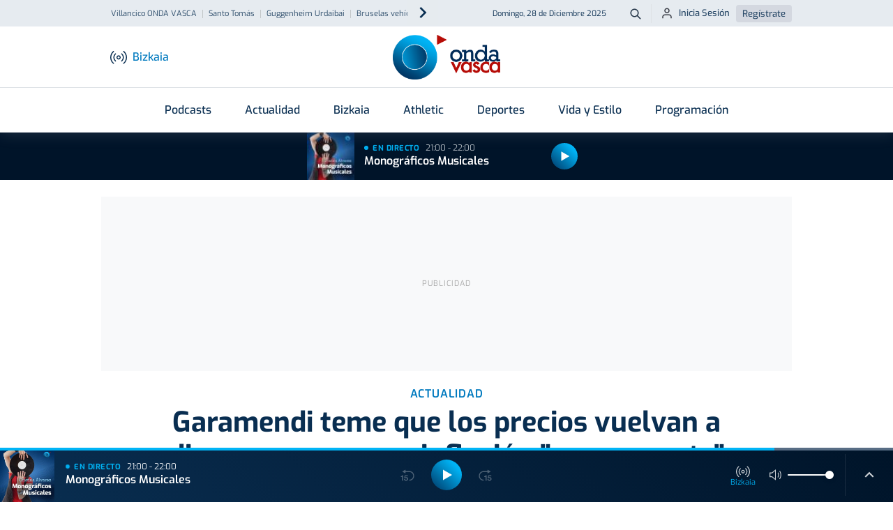

--- FILE ---
content_type: text/html; charset=utf-8
request_url: https://www.google.com/recaptcha/api2/aframe
body_size: 267
content:
<!DOCTYPE HTML><html><head><meta http-equiv="content-type" content="text/html; charset=UTF-8"></head><body><script nonce="KmL3fKnSjCgfL1bX4wcr5g">/** Anti-fraud and anti-abuse applications only. See google.com/recaptcha */ try{var clients={'sodar':'https://pagead2.googlesyndication.com/pagead/sodar?'};window.addEventListener("message",function(a){try{if(a.source===window.parent){var b=JSON.parse(a.data);var c=clients[b['id']];if(c){var d=document.createElement('img');d.src=c+b['params']+'&rc='+(localStorage.getItem("rc::a")?sessionStorage.getItem("rc::b"):"");window.document.body.appendChild(d);sessionStorage.setItem("rc::e",parseInt(sessionStorage.getItem("rc::e")||0)+1);localStorage.setItem("rc::h",'1766955122980');}}}catch(b){}});window.parent.postMessage("_grecaptcha_ready", "*");}catch(b){}</script></body></html>

--- FILE ---
content_type: text/css
request_url: https://assets.ondavasca.com/front/ondavasca/dist/css/ondavasca__0.335.min.css
body_size: 74724
content:
.la,.lab,.lad,.lal,.lar,.las{-moz-osx-font-smoothing:grayscale;-webkit-font-smoothing:antialiased;display:inline-block;font-style:normal;font-variant:normal;text-rendering:auto;line-height:1}.la-lg{font-size:1.33333em;line-height:.75em;vertical-align:-.0667em}.la-xs{font-size:.75em}.la-sm{font-size:.875em}.la-1x{font-size:1em}.la-2x{font-size:2em}.la-3x{font-size:3em}.la-4x{font-size:4em}.la-5x{font-size:5em}.la-6x{font-size:6em}.la-7x{font-size:7em}.la-8x{font-size:8em}.la-9x{font-size:9em}.la-10x{font-size:10em}.la-fw{text-align:center;width:1.25em}.la-ul{list-style-type:none;margin-left:2.5em;padding-left:0}.la-ul>li{position:relative}.la-li{left:-2em;position:absolute;text-align:center;width:2em;line-height:inherit}.la-border{border:solid .08em #eee;border-radius:.1em;padding:.2em .25em .15em}.la-pull-left{float:left}.la-pull-right{float:right}.la.la-pull-left,.lab.la-pull-left,.lal.la-pull-left,.lar.la-pull-left,.las.la-pull-left{margin-right:.3em}.la.la-pull-right,.lab.la-pull-right,.lal.la-pull-right,.lar.la-pull-right,.las.la-pull-right{margin-left:.3em}.la-spin{-webkit-animation:la-spin 2s infinite linear;animation:la-spin 2s infinite linear}.la-pulse{-webkit-animation:la-spin 1s infinite steps(8);animation:la-spin 1s infinite steps(8)}@-webkit-keyframes la-spin{0%{-webkit-transform:rotate(0);transform:rotate(0)}100%{-webkit-transform:rotate(360deg);transform:rotate(360deg)}}@keyframes la-spin{0%{-webkit-transform:rotate(0);transform:rotate(0)}100%{-webkit-transform:rotate(360deg);transform:rotate(360deg)}}.la-rotate-90{-webkit-transform:rotate(90deg);transform:rotate(90deg)}.la-rotate-180{-webkit-transform:rotate(180deg);transform:rotate(180deg)}.la-rotate-270{-webkit-transform:rotate(270deg);transform:rotate(270deg)}.la-flip-horizontal{-webkit-transform:scale(-1,1);transform:scale(-1,1)}.la-flip-vertical{-webkit-transform:scale(1,-1);transform:scale(1,-1)}.la-flip-both,.la-flip-horizontal.la-flip-vertical{-webkit-transform:scale(-1,-1);transform:scale(-1,-1)}:root .la-flip-both,:root .la-flip-horizontal,:root .la-flip-vertical,:root .la-rotate-180,:root .la-rotate-270,:root .la-rotate-90{-webkit-filter:none;filter:none}.la-stack{display:inline-block;height:2em;line-height:2em;position:relative;vertical-align:middle;width:2.5em}.la-stack-1x,.la-stack-2x{left:0;position:absolute;text-align:center;width:100%}.la-stack-1x{line-height:inherit}.la-stack-2x{font-size:2em}.la-inverse{color:#fff}.la-500px:before{content:"\f26e"}.la-accessible-icon:before{content:"\f368"}.la-accusoft:before{content:"\f369"}.la-acquisitions-incorporated:before{content:"\f6af"}.la-ad:before{content:"\f641"}.la-address-book:before{content:"\f2b9"}.la-address-card:before{content:"\f2bb"}.la-adjust:before{content:"\f042"}.la-adn:before{content:"\f170"}.la-adobe:before{content:"\f778"}.la-adversal:before{content:"\f36a"}.la-affiliatetheme:before{content:"\f36b"}.la-air-freshener:before{content:"\f5d0"}.la-airbnb:before{content:"\f834"}.la-algolia:before{content:"\f36c"}.la-align-center:before{content:"\f037"}.la-align-justify:before{content:"\f039"}.la-align-left:before{content:"\f036"}.la-align-right:before{content:"\f038"}.la-alipay:before{content:"\f642"}.la-allergies:before{content:"\f461"}.la-amazon:before{content:"\f270"}.la-amazon-pay:before{content:"\f42c"}.la-ambulance:before{content:"\f0f9"}.la-american-sign-language-interpreting:before{content:"\f2a3"}.la-amilia:before{content:"\f36d"}.la-anchor:before{content:"\f13d"}.la-android:before{content:"\f17b"}.la-angellist:before{content:"\f209"}.la-angle-double-down:before{content:"\f103"}.la-angle-double-left:before{content:"\f100"}.la-angle-double-right:before{content:"\f101"}.la-angle-double-up:before{content:"\f102"}.la-angle-down:before{content:"\f107"}.la-angle-left:before{content:"\f104"}.la-angle-right:before{content:"\f105"}.la-angle-up:before{content:"\f106"}.la-angry:before{content:"\f556"}.la-angrycreative:before{content:"\f36e"}.la-angular:before{content:"\f420"}.la-ankh:before{content:"\f644"}.la-app-store:before{content:"\f36f"}.la-app-store-ios:before{content:"\f370"}.la-apper:before{content:"\f371"}.la-apple:before{content:"\f179"}.la-apple-alt:before{content:"\f5d1"}.la-apple-pay:before{content:"\f415"}.la-archive:before{content:"\f187"}.la-archway:before{content:"\f557"}.la-arrow-alt-circle-down:before{content:"\f358"}.la-arrow-alt-circle-left:before{content:"\f359"}.la-arrow-alt-circle-right:before{content:"\f35a"}.la-arrow-alt-circle-up:before{content:"\f35b"}.la-arrow-circle-down:before{content:"\f0ab"}.la-arrow-circle-left:before{content:"\f0a8"}.la-arrow-circle-right:before{content:"\f0a9"}.la-arrow-circle-up:before{content:"\f0aa"}.la-arrow-down:before{content:"\f063"}.la-arrow-left:before{content:"\f060"}.la-arrow-right:before{content:"\f061"}.la-arrow-up:before{content:"\f062"}.la-arrows-alt:before{content:"\f0b2"}.la-arrows-alt-h:before{content:"\f337"}.la-arrows-alt-v:before{content:"\f338"}.la-artstation:before{content:"\f77a"}.la-assistive-listening-systems:before{content:"\f2a2"}.la-asterisk:before{content:"\f069"}.la-asymmetrik:before{content:"\f372"}.la-at:before{content:"\f1fa"}.la-atlas:before{content:"\f558"}.la-atlassian:before{content:"\f77b"}.la-atom:before{content:"\f5d2"}.la-audible:before{content:"\f373"}.la-audio-description:before{content:"\f29e"}.la-autoprefixer:before{content:"\f41c"}.la-avianex:before{content:"\f374"}.la-aviato:before{content:"\f421"}.la-award:before{content:"\f559"}.la-aws:before{content:"\f375"}.la-baby:before{content:"\f77c"}.la-baby-carriage:before{content:"\f77d"}.la-backspace:before{content:"\f55a"}.la-backward:before{content:"\f04a"}.la-bacon:before{content:"\f7e5"}.la-balance-scale:before{content:"\f24e"}.la-balance-scale-left:before{content:"\f515"}.la-balance-scale-right:before{content:"\f516"}.la-ban:before{content:"\f05e"}.la-band-aid:before{content:"\f462"}.la-bandcamp:before{content:"\f2d5"}.la-barcode:before{content:"\f02a"}.la-bars:before{content:"\f0c9"}.la-baseball-ball:before{content:"\f433"}.la-basketball-ball:before{content:"\f434"}.la-bath:before{content:"\f2cd"}.la-battery-empty:before{content:"\f244"}.la-battery-full:before{content:"\f240"}.la-battery-half:before{content:"\f242"}.la-battery-quarter:before{content:"\f243"}.la-battery-three-quarters:before{content:"\f241"}.la-battle-net:before{content:"\f835"}.la-bed:before{content:"\f236"}.la-beer:before{content:"\f0fc"}.la-behance:before{content:"\f1b4"}.la-behance-square:before{content:"\f1b5"}.la-bell:before{content:"\f0f3"}.la-bell-slash:before{content:"\f1f6"}.la-bezier-curve:before{content:"\f55b"}.la-bible:before{content:"\f647"}.la-bicycle:before{content:"\f206"}.la-biking:before{content:"\f84a"}.la-bimobject:before{content:"\f378"}.la-binoculars:before{content:"\f1e5"}.la-biohazard:before{content:"\f780"}.la-birthday-cake:before{content:"\f1fd"}.la-bitbucket:before{content:"\f171"}.la-bitcoin:before{content:"\f379"}.la-bity:before{content:"\f37a"}.la-black-tie:before{content:"\f27e"}.la-blackberry:before{content:"\f37b"}.la-blender:before{content:"\f517"}.la-blender-phone:before{content:"\f6b6"}.la-blind:before{content:"\f29d"}.la-blog:before{content:"\f781"}.la-blogger:before{content:"\f37c"}.la-blogger-b:before{content:"\f37d"}.la-bluetooth:before{content:"\f293"}.la-bluetooth-b:before{content:"\f294"}.la-bold:before{content:"\f032"}.la-bolt:before{content:"\f0e7"}.la-bomb:before{content:"\f1e2"}.la-bone:before{content:"\f5d7"}.la-bong:before{content:"\f55c"}.la-book:before{content:"\f02d"}.la-book-dead:before{content:"\f6b7"}.la-book-medical:before{content:"\f7e6"}.la-book-open:before{content:"\f518"}.la-book-reader:before{content:"\f5da"}.la-bookmark:before{content:"\f02e"}.la-bootstrap:before{content:"\f836"}.la-border-all:before{content:"\f84c"}.la-border-none:before{content:"\f850"}.la-border-style:before{content:"\f853"}.la-bowling-ball:before{content:"\f436"}.la-box:before{content:"\f466"}.la-box-open:before{content:"\f49e"}.la-boxes:before{content:"\f468"}.la-braille:before{content:"\f2a1"}.la-brain:before{content:"\f5dc"}.la-bread-slice:before{content:"\f7ec"}.la-briefcase:before{content:"\f0b1"}.la-briefcase-medical:before{content:"\f469"}.la-broadcast-tower:before{content:"\f519"}.la-broom:before{content:"\f51a"}.la-brush:before{content:"\f55d"}.la-btc:before{content:"\f15a"}.la-buffer:before{content:"\f837"}.la-bug:before{content:"\f188"}.la-building:before{content:"\f1ad"}.la-bullhorn:before{content:"\f0a1"}.la-bullseye:before{content:"\f140"}.la-burn:before{content:"\f46a"}.la-buromobelexperte:before{content:"\f37f"}.la-bus:before{content:"\f207"}.la-bus-alt:before{content:"\f55e"}.la-business-time:before{content:"\f64a"}.la-buy-n-large:before{content:"\f8a6"}.la-buysellads:before{content:"\f20d"}.la-calculator:before{content:"\f1ec"}.la-calendar:before{content:"\f133"}.la-calendar-alt:before{content:"\f073"}.la-calendar-check:before{content:"\f274"}.la-calendar-day:before{content:"\f783"}.la-calendar-minus:before{content:"\f272"}.la-calendar-plus:before{content:"\f271"}.la-calendar-times:before{content:"\f273"}.la-calendar-week:before{content:"\f784"}.la-camera:before{content:"\f030"}.la-camera-retro:before{content:"\f083"}.la-campground:before{content:"\f6bb"}.la-canadian-maple-leaf:before{content:"\f785"}.la-candy-cane:before{content:"\f786"}.la-cannabis:before{content:"\f55f"}.la-capsules:before{content:"\f46b"}.la-car:before{content:"\f1b9"}.la-car-alt:before{content:"\f5de"}.la-car-battery:before{content:"\f5df"}.la-car-crash:before{content:"\f5e1"}.la-car-side:before{content:"\f5e4"}.la-caret-down:before{content:"\f0d7"}.la-caret-left:before{content:"\f0d9"}.la-caret-right:before{content:"\f0da"}.la-caret-square-down:before{content:"\f150"}.la-caret-square-left:before{content:"\f191"}.la-caret-square-right:before{content:"\f152"}.la-caret-square-up:before{content:"\f151"}.la-caret-up:before{content:"\f0d8"}.la-carrot:before{content:"\f787"}.la-cart-arrow-down:before{content:"\f218"}.la-cart-plus:before{content:"\f217"}.la-cash-register:before{content:"\f788"}.la-cat:before{content:"\f6be"}.la-cc-amazon-pay:before{content:"\f42d"}.la-cc-amex:before{content:"\f1f3"}.la-cc-apple-pay:before{content:"\f416"}.la-cc-diners-club:before{content:"\f24c"}.la-cc-discover:before{content:"\f1f2"}.la-cc-jcb:before{content:"\f24b"}.la-cc-mastercard:before{content:"\f1f1"}.la-cc-paypal:before{content:"\f1f4"}.la-cc-stripe:before{content:"\f1f5"}.la-cc-visa:before{content:"\f1f0"}.la-centercode:before{content:"\f380"}.la-centos:before{content:"\f789"}.la-certificate:before{content:"\f0a3"}.la-chair:before{content:"\f6c0"}.la-chalkboard:before{content:"\f51b"}.la-chalkboard-teacher:before{content:"\f51c"}.la-charging-station:before{content:"\f5e7"}.la-chart-area:before{content:"\f1fe"}.la-chart-bar:before{content:"\f080"}.la-chart-line:before{content:"\f201"}.la-chart-pie:before{content:"\f200"}.la-check:before{content:"\f00c"}.la-check-circle:before{content:"\f058"}.la-check-double:before{content:"\f560"}.la-check-square:before{content:"\f14a"}.la-cheese:before{content:"\f7ef"}.la-chess:before{content:"\f439"}.la-chess-bishop:before{content:"\f43a"}.la-chess-board:before{content:"\f43c"}.la-chess-king:before{content:"\f43f"}.la-chess-knight:before{content:"\f441"}.la-chess-pawn:before{content:"\f443"}.la-chess-queen:before{content:"\f445"}.la-chess-rook:before{content:"\f447"}.la-chevron-circle-down:before{content:"\f13a"}.la-chevron-circle-left:before{content:"\f137"}.la-chevron-circle-right:before{content:"\f138"}.la-chevron-circle-up:before{content:"\f139"}.la-chevron-down:before{content:"\f078"}.la-chevron-left:before{content:"\f053"}.la-chevron-right:before{content:"\f054"}.la-chevron-up:before{content:"\f077"}.la-child:before{content:"\f1ae"}.la-chrome:before{content:"\f268"}.la-chromecast:before{content:"\f838"}.la-church:before{content:"\f51d"}.la-circle:before{content:"\f111"}.la-circle-notch:before{content:"\f1ce"}.la-city:before{content:"\f64f"}.la-clinic-medical:before{content:"\f7f2"}.la-clipboard:before{content:"\f328"}.la-clipboard-check:before{content:"\f46c"}.la-clipboard-list:before{content:"\f46d"}.la-clock:before{content:"\f017"}.la-clone:before{content:"\f24d"}.la-closed-captioning:before{content:"\f20a"}.la-cloud:before{content:"\f0c2"}.la-cloud-download-alt:before{content:"\f381"}.la-cloud-meatball:before{content:"\f73b"}.la-cloud-moon:before{content:"\f6c3"}.la-cloud-moon-rain:before{content:"\f73c"}.la-cloud-rain:before{content:"\f73d"}.la-cloud-showers-heavy:before{content:"\f740"}.la-cloud-sun:before{content:"\f6c4"}.la-cloud-sun-rain:before{content:"\f743"}.la-cloud-upload-alt:before{content:"\f382"}.la-cloudscale:before{content:"\f383"}.la-cloudsmith:before{content:"\f384"}.la-cloudversify:before{content:"\f385"}.la-cocktail:before{content:"\f561"}.la-code:before{content:"\f121"}.la-code-branch:before{content:"\f126"}.la-codepen:before{content:"\f1cb"}.la-codiepie:before{content:"\f284"}.la-coffee:before{content:"\f0f4"}.la-cog:before{content:"\f013"}.la-cogs:before{content:"\f085"}.la-coins:before{content:"\f51e"}.la-columns:before{content:"\f0db"}.la-comment:before{content:"\f075"}.la-comment-alt:before{content:"\f27a"}.la-comment-dollar:before{content:"\f651"}.la-comment-dots:before{content:"\f4ad"}.la-comment-medical:before{content:"\f7f5"}.la-comment-slash:before{content:"\f4b3"}.la-comments:before{content:"\f086"}.la-comments-dollar:before{content:"\f653"}.la-compact-disc:before{content:"\f51f"}.la-compass:before{content:"\f14e"}.la-compress:before{content:"\f066"}.la-compress-arrows-alt:before{content:"\f78c"}.la-concierge-bell:before{content:"\f562"}.la-confluence:before{content:"\f78d"}.la-connectdevelop:before{content:"\f20e"}.la-contao:before{content:"\f26d"}.la-cookie:before{content:"\f563"}.la-cookie-bite:before{content:"\f564"}.la-copy:before{content:"\f0c5"}.la-copyright:before{content:"\f1f9"}.la-cotton-bureau:before{content:"\f89e"}.la-couch:before{content:"\f4b8"}.la-cpanel:before{content:"\f388"}.la-creative-commons:before{content:"\f25e"}.la-creative-commons-by:before{content:"\f4e7"}.la-creative-commons-nc:before{content:"\f4e8"}.la-creative-commons-nc-eu:before{content:"\f4e9"}.la-creative-commons-nc-jp:before{content:"\f4ea"}.la-creative-commons-nd:before{content:"\f4eb"}.la-creative-commons-pd:before{content:"\f4ec"}.la-creative-commons-pd-alt:before{content:"\f4ed"}.la-creative-commons-remix:before{content:"\f4ee"}.la-creative-commons-sa:before{content:"\f4ef"}.la-creative-commons-sampling:before{content:"\f4f0"}.la-creative-commons-sampling-plus:before{content:"\f4f1"}.la-creative-commons-share:before{content:"\f4f2"}.la-creative-commons-zero:before{content:"\f4f3"}.la-credit-card:before{content:"\f09d"}.la-critical-role:before{content:"\f6c9"}.la-crop:before{content:"\f125"}.la-crop-alt:before{content:"\f565"}.la-cross:before{content:"\f654"}.la-crosshairs:before{content:"\f05b"}.la-crow:before{content:"\f520"}.la-crown:before{content:"\f521"}.la-crutch:before{content:"\f7f7"}.la-css3:before{content:"\f13c"}.la-css3-alt:before{content:"\f38b"}.la-cube:before{content:"\f1b2"}.la-cubes:before{content:"\f1b3"}.la-cut:before{content:"\f0c4"}.la-cuttlefish:before{content:"\f38c"}.la-d-and-d:before{content:"\f38d"}.la-d-and-d-beyond:before{content:"\f6ca"}.la-dashcube:before{content:"\f210"}.la-database:before{content:"\f1c0"}.la-deaf:before{content:"\f2a4"}.la-delicious:before{content:"\f1a5"}.la-democrat:before{content:"\f747"}.la-deploydog:before{content:"\f38e"}.la-deskpro:before{content:"\f38f"}.la-desktop:before{content:"\f108"}.la-dev:before{content:"\f6cc"}.la-deviantart:before{content:"\f1bd"}.la-dharmachakra:before{content:"\f655"}.la-dhl:before{content:"\f790"}.la-diagnoses:before{content:"\f470"}.la-diaspora:before{content:"\f791"}.la-dice:before{content:"\f522"}.la-dice-d20:before{content:"\f6cf"}.la-dice-d6:before{content:"\f6d1"}.la-dice-five:before{content:"\f523"}.la-dice-four:before{content:"\f524"}.la-dice-one:before{content:"\f525"}.la-dice-six:before{content:"\f526"}.la-dice-three:before{content:"\f527"}.la-dice-two:before{content:"\f528"}.la-digg:before{content:"\f1a6"}.la-digital-ocean:before{content:"\f391"}.la-digital-tachograph:before{content:"\f566"}.la-directions:before{content:"\f5eb"}.la-discord:before{content:"\f392"}.la-discourse:before{content:"\f393"}.la-divide:before{content:"\f529"}.la-dizzy:before{content:"\f567"}.la-dna:before{content:"\f471"}.la-dochub:before{content:"\f394"}.la-docker:before{content:"\f395"}.la-dog:before{content:"\f6d3"}.la-dollar-sign:before{content:"\f155"}.la-dolly:before{content:"\f472"}.la-dolly-flatbed:before{content:"\f474"}.la-donate:before{content:"\f4b9"}.la-door-closed:before{content:"\f52a"}.la-door-open:before{content:"\f52b"}.la-dot-circle:before{content:"\f192"}.la-dove:before{content:"\f4ba"}.la-download:before{content:"\f019"}.la-draft2digital:before{content:"\f396"}.la-drafting-compass:before{content:"\f568"}.la-dragon:before{content:"\f6d5"}.la-draw-polygon:before{content:"\f5ee"}.la-dribbble:before{content:"\f17d"}.la-dribbble-square:before{content:"\f397"}.la-dropbox:before{content:"\f16b"}.la-drum:before{content:"\f569"}.la-drum-steelpan:before{content:"\f56a"}.la-drumstick-bite:before{content:"\f6d7"}.la-drupal:before{content:"\f1a9"}.la-dumbbell:before{content:"\f44b"}.la-dumpster:before{content:"\f793"}.la-dumpster-fire:before{content:"\f794"}.la-dungeon:before{content:"\f6d9"}.la-dyalog:before{content:"\f399"}.la-earlybirds:before{content:"\f39a"}.la-ebay:before{content:"\f4f4"}.la-edge:before{content:"\f282"}.la-edit:before{content:"\f044"}.la-egg:before{content:"\f7fb"}.la-eject:before{content:"\f052"}.la-elementor:before{content:"\f430"}.la-ellipsis-h:before{content:"\f141"}.la-ellipsis-v:before{content:"\f142"}.la-ello:before{content:"\f5f1"}.la-ember:before{content:"\f423"}.la-empire:before{content:"\f1d1"}.la-envelope:before{content:"\f0e0"}.la-envelope-open:before{content:"\f2b6"}.la-envelope-open-text:before{content:"\f658"}.la-envelope-square:before{content:"\f199"}.la-envira:before{content:"\f299"}.la-equals:before{content:"\f52c"}.la-eraser:before{content:"\f12d"}.la-erlang:before{content:"\f39d"}.la-ethereum:before{content:"\f42e"}.la-ethernet:before{content:"\f796"}.la-etsy:before{content:"\f2d7"}.la-euro-sign:before{content:"\f153"}.la-evernote:before{content:"\f839"}.la-exchange-alt:before{content:"\f362"}.la-exclamation:before{content:"\f12a"}.la-exclamation-circle:before{content:"\f06a"}.la-exclamation-triangle:before{content:"\f071"}.la-expand:before{content:"\f065"}.la-expand-arrows-alt:before{content:"\f31e"}.la-expeditedssl:before{content:"\f23e"}.la-external-link-alt:before{content:"\f35d"}.la-external-link-square-alt:before{content:"\f360"}.la-eye:before{content:"\f06e"}.la-eye-dropper:before{content:"\f1fb"}.la-eye-slash:before{content:"\f070"}.la-facebook:before{content:"\f09a"}.la-facebook-f:before{content:"\f39e"}.la-facebook-messenger:before{content:"\f39f"}.la-facebook-square:before{content:"\f082"}.la-fan:before{content:"\f863"}.la-fantasy-flight-games:before{content:"\f6dc"}.la-fast-backward:before{content:"\f049"}.la-fast-forward:before{content:"\f050"}.la-fax:before{content:"\f1ac"}.la-feather:before{content:"\f52d"}.la-feather-alt:before{content:"\f56b"}.la-fedex:before{content:"\f797"}.la-fedora:before{content:"\f798"}.la-female:before{content:"\f182"}.la-fighter-jet:before{content:"\f0fb"}.la-figma:before{content:"\f799"}.la-file:before{content:"\f15b"}.la-file-alt:before{content:"\f15c"}.la-file-archive:before{content:"\f1c6"}.la-file-audio:before{content:"\f1c7"}.la-file-code:before{content:"\f1c9"}.la-file-contract:before{content:"\f56c"}.la-file-csv:before{content:"\f6dd"}.la-file-download:before{content:"\f56d"}.la-file-excel:before{content:"\f1c3"}.la-file-export:before{content:"\f56e"}.la-file-image:before{content:"\f1c5"}.la-file-import:before{content:"\f56f"}.la-file-invoice:before{content:"\f570"}.la-file-invoice-dollar:before{content:"\f571"}.la-file-medical:before{content:"\f477"}.la-file-medical-alt:before{content:"\f478"}.la-file-pdf:before{content:"\f1c1"}.la-file-powerpoint:before{content:"\f1c4"}.la-file-prescription:before{content:"\f572"}.la-file-signature:before{content:"\f573"}.la-file-upload:before{content:"\f574"}.la-file-video:before{content:"\f1c8"}.la-file-word:before{content:"\f1c2"}.la-fill:before{content:"\f575"}.la-fill-drip:before{content:"\f576"}.la-film:before{content:"\f008"}.la-filter:before{content:"\f0b0"}.la-fingerprint:before{content:"\f577"}.la-fire:before{content:"\f06d"}.la-fire-alt:before{content:"\f7e4"}.la-fire-extinguisher:before{content:"\f134"}.la-firefox:before{content:"\f269"}.la-first-aid:before{content:"\f479"}.la-first-order:before{content:"\f2b0"}.la-first-order-alt:before{content:"\f50a"}.la-firstdraft:before{content:"\f3a1"}.la-fish:before{content:"\f578"}.la-fist-raised:before{content:"\f6de"}.la-flag:before{content:"\f024"}.la-flag-checkered:before{content:"\f11e"}.la-flag-usa:before{content:"\f74d"}.la-flask:before{content:"\f0c3"}.la-flickr:before{content:"\f16e"}.la-flipboard:before{content:"\f44d"}.la-flushed:before{content:"\f579"}.la-fly:before{content:"\f417"}.la-folder:before{content:"\f07b"}.la-folder-minus:before{content:"\f65d"}.la-folder-open:before{content:"\f07c"}.la-folder-plus:before{content:"\f65e"}.la-font:before{content:"\f031"}.la-font-awesome:before{content:"\f2b4"}.la-font-awesome-alt:before{content:"\f35c"}.la-font-awesome-flag:before{content:"\f425"}.la-font-awesome-logo-full:before{content:"\f4e6"}.la-fonticons:before{content:"\f280"}.la-fonticons-fi:before{content:"\f3a2"}.la-football-ball:before{content:"\f44e"}.la-fort-awesome:before{content:"\f286"}.la-fort-awesome-alt:before{content:"\f3a3"}.la-forumbee:before{content:"\f211"}.la-forward:before{content:"\f04e"}.la-foursquare:before{content:"\f180"}.la-free-code-camp:before{content:"\f2c5"}.la-freebsd:before{content:"\f3a4"}.la-frog:before{content:"\f52e"}.la-frown:before{content:"\f119"}.la-frown-open:before{content:"\f57a"}.la-fulcrum:before{content:"\f50b"}.la-funnel-dollar:before{content:"\f662"}.la-futbol:before{content:"\f1e3"}.la-galactic-republic:before{content:"\f50c"}.la-galactic-senate:before{content:"\f50d"}.la-gamepad:before{content:"\f11b"}.la-gas-pump:before{content:"\f52f"}.la-gavel:before{content:"\f0e3"}.la-gem:before{content:"\f3a5"}.la-genderless:before{content:"\f22d"}.la-get-pocket:before{content:"\f265"}.la-gg:before{content:"\f260"}.la-gg-circle:before{content:"\f261"}.la-ghost:before{content:"\f6e2"}.la-gift:before{content:"\f06b"}.la-gifts:before{content:"\f79c"}.la-git:before{content:"\f1d3"}.la-git-alt:before{content:"\f841"}.la-git-square:before{content:"\f1d2"}.la-github:before{content:"\f09b"}.la-github-alt:before{content:"\f113"}.la-github-square:before{content:"\f092"}.la-gitkraken:before{content:"\f3a6"}.la-gitlab:before{content:"\f296"}.la-gitter:before{content:"\f426"}.la-glass-cheers:before{content:"\f79f"}.la-glass-martini:before{content:"\f000"}.la-glass-martini-alt:before{content:"\f57b"}.la-glass-whiskey:before{content:"\f7a0"}.la-glasses:before{content:"\f530"}.la-glide:before{content:"\f2a5"}.la-glide-g:before{content:"\f2a6"}.la-globe:before{content:"\f0ac"}.la-globe-africa:before{content:"\f57c"}.la-globe-americas:before{content:"\f57d"}.la-globe-asia:before{content:"\f57e"}.la-globe-europe:before{content:"\f7a2"}.la-gofore:before{content:"\f3a7"}.la-golf-ball:before{content:"\f450"}.la-goodreads:before{content:"\f3a8"}.la-goodreads-g:before{content:"\f3a9"}.la-google:before{content:"\f1a0"}.la-google-drive:before{content:"\f3aa"}.la-google-play:before{content:"\f3ab"}.la-google-plus:before{content:"\f2b3"}.la-google-plus-g:before{content:"\f0d5"}.la-google-plus-square:before{content:"\f0d4"}.la-google-wallet:before{content:"\f1ee"}.la-gopuram:before{content:"\f664"}.la-graduation-cap:before{content:"\f19d"}.la-gratipay:before{content:"\f184"}.la-grav:before{content:"\f2d6"}.la-greater-than:before{content:"\f531"}.la-greater-than-equal:before{content:"\f532"}.la-grimace:before{content:"\f57f"}.la-grin:before{content:"\f580"}.la-grin-alt:before{content:"\f581"}.la-grin-beam:before{content:"\f582"}.la-grin-beam-sweat:before{content:"\f583"}.la-grin-hearts:before{content:"\f584"}.la-grin-squint:before{content:"\f585"}.la-grin-squint-tears:before{content:"\f586"}.la-grin-stars:before{content:"\f587"}.la-grin-tears:before{content:"\f588"}.la-grin-tongue:before{content:"\f589"}.la-grin-tongue-squint:before{content:"\f58a"}.la-grin-tongue-wink:before{content:"\f58b"}.la-grin-wink:before{content:"\f58c"}.la-grip-horizontal:before{content:"\f58d"}.la-grip-lines:before{content:"\f7a4"}.la-grip-lines-vertical:before{content:"\f7a5"}.la-grip-vertical:before{content:"\f58e"}.la-gripfire:before{content:"\f3ac"}.la-grunt:before{content:"\f3ad"}.la-guitar:before{content:"\f7a6"}.la-gulp:before{content:"\f3ae"}.la-h-square:before{content:"\f0fd"}.la-hacker-news:before{content:"\f1d4"}.la-hacker-news-square:before{content:"\f3af"}.la-hackerrank:before{content:"\f5f7"}.la-hamburger:before{content:"\f805"}.la-hammer:before{content:"\f6e3"}.la-hamsa:before{content:"\f665"}.la-hand-holding:before{content:"\f4bd"}.la-hand-holding-heart:before{content:"\f4be"}.la-hand-holding-usd:before{content:"\f4c0"}.la-hand-lizard:before{content:"\f258"}.la-hand-middle-finger:before{content:"\f806"}.la-hand-paper:before{content:"\f256"}.la-hand-peace:before{content:"\f25b"}.la-hand-point-down:before{content:"\f0a7"}.la-hand-point-left:before{content:"\f0a5"}.la-hand-point-right:before{content:"\f0a4"}.la-hand-point-up:before{content:"\f0a6"}.la-hand-pointer:before{content:"\f25a"}.la-hand-rock:before{content:"\f255"}.la-hand-scissors:before{content:"\f257"}.la-hand-spock:before{content:"\f259"}.la-hands:before{content:"\f4c2"}.la-hands-helping:before{content:"\f4c4"}.la-handshake:before{content:"\f2b5"}.la-hanukiah:before{content:"\f6e6"}.la-hard-hat:before{content:"\f807"}.la-hashtag:before{content:"\f292"}.la-hat-cowboy:before{content:"\f8c0"}.la-hat-cowboy-side:before{content:"\f8c1"}.la-hat-wizard:before{content:"\f6e8"}.la-haykal:before{content:"\f666"}.la-hdd:before{content:"\f0a0"}.la-heading:before{content:"\f1dc"}.la-headphones:before{content:"\f025"}.la-headphones-alt:before{content:"\f58f"}.la-headset:before{content:"\f590"}.la-heart:before{content:"\f004"}.la-heart-broken:before{content:"\f7a9"}.la-heartbeat:before{content:"\f21e"}.la-helicopter:before{content:"\f533"}.la-highlighter:before{content:"\f591"}.la-hiking:before{content:"\f6ec"}.la-hippo:before{content:"\f6ed"}.la-hips:before{content:"\f452"}.la-hire-a-helper:before{content:"\f3b0"}.la-history:before{content:"\f1da"}.la-hockey-puck:before{content:"\f453"}.la-holly-berry:before{content:"\f7aa"}.la-home:before{content:"\f015"}.la-hooli:before{content:"\f427"}.la-hornbill:before{content:"\f592"}.la-horse:before{content:"\f6f0"}.la-horse-head:before{content:"\f7ab"}.la-hospital:before{content:"\f0f8"}.la-hospital-alt:before{content:"\f47d"}.la-hospital-symbol:before{content:"\f47e"}.la-hot-tub:before{content:"\f593"}.la-hotdog:before{content:"\f80f"}.la-hotel:before{content:"\f594"}.la-hotjar:before{content:"\f3b1"}.la-hourglass:before{content:"\f254"}.la-hourglass-end:before{content:"\f253"}.la-hourglass-half:before{content:"\f252"}.la-hourglass-start:before{content:"\f251"}.la-house-damage:before{content:"\f6f1"}.la-houzz:before{content:"\f27c"}.la-hryvnia:before{content:"\f6f2"}.la-html5:before{content:"\f13b"}.la-hubspot:before{content:"\f3b2"}.la-i-cursor:before{content:"\f246"}.la-ice-cream:before{content:"\f810"}.la-icicles:before{content:"\f7ad"}.la-icons:before{content:"\f86d"}.la-id-badge:before{content:"\f2c1"}.la-id-card:before{content:"\f2c2"}.la-id-card-alt:before{content:"\f47f"}.la-igloo:before{content:"\f7ae"}.la-image:before{content:"\f03e"}.la-images:before{content:"\f302"}.la-imdb:before{content:"\f2d8"}.la-inbox:before{content:"\f01c"}.la-indent:before{content:"\f03c"}.la-industry:before{content:"\f275"}.la-infinity:before{content:"\f534"}.la-info:before{content:"\f129"}.la-info-circle:before{content:"\f05a"}.la-instagram:before{content:"\f16d"}.la-intercom:before{content:"\f7af"}.la-internet-explorer:before{content:"\f26b"}.la-invision:before{content:"\f7b0"}.la-ioxhost:before{content:"\f208"}.la-italic:before{content:"\f033"}.la-itch-io:before{content:"\f83a"}.la-itunes:before{content:"\f3b4"}.la-itunes-note:before{content:"\f3b5"}.la-java:before{content:"\f4e4"}.la-jedi:before{content:"\f669"}.la-jedi-order:before{content:"\f50e"}.la-jenkins:before{content:"\f3b6"}.la-jira:before{content:"\f7b1"}.la-joget:before{content:"\f3b7"}.la-joint:before{content:"\f595"}.la-joomla:before{content:"\f1aa"}.la-journal-whills:before{content:"\f66a"}.la-js:before{content:"\f3b8"}.la-js-square:before{content:"\f3b9"}.la-jsfiddle:before{content:"\f1cc"}.la-kaaba:before{content:"\f66b"}.la-kaggle:before{content:"\f5fa"}.la-key:before{content:"\f084"}.la-keybase:before{content:"\f4f5"}.la-keyboard:before{content:"\f11c"}.la-keycdn:before{content:"\f3ba"}.la-khanda:before{content:"\f66d"}.la-kickstarter:before{content:"\f3bb"}.la-kickstarter-k:before{content:"\f3bc"}.la-kiss:before{content:"\f596"}.la-kiss-beam:before{content:"\f597"}.la-kiss-wink-heart:before{content:"\f598"}.la-kiwi-bird:before{content:"\f535"}.la-korvue:before{content:"\f42f"}.la-landmark:before{content:"\f66f"}.la-language:before{content:"\f1ab"}.la-laptop:before{content:"\f109"}.la-laptop-code:before{content:"\f5fc"}.la-laptop-medical:before{content:"\f812"}.la-laravel:before{content:"\f3bd"}.la-lastfm:before{content:"\f202"}.la-lastfm-square:before{content:"\f203"}.la-laugh:before{content:"\f599"}.la-laugh-beam:before{content:"\f59a"}.la-laugh-squint:before{content:"\f59b"}.la-laugh-wink:before{content:"\f59c"}.la-layer-group:before{content:"\f5fd"}.la-leaf:before{content:"\f06c"}.la-leanpub:before{content:"\f212"}.la-lemon:before{content:"\f094"}.la-less:before{content:"\f41d"}.la-less-than:before{content:"\f536"}.la-less-than-equal:before{content:"\f537"}.la-level-down-alt:before{content:"\f3be"}.la-level-up-alt:before{content:"\f3bf"}.la-life-ring:before{content:"\f1cd"}.la-lightbulb:before{content:"\f0eb"}.la-line:before{content:"\f3c0"}.la-link:before{content:"\f0c1"}.la-linkedin:before{content:"\f08c"}.la-linkedin-in:before{content:"\f0e1"}.la-linode:before{content:"\f2b8"}.la-linux:before{content:"\f17c"}.la-lira-sign:before{content:"\f195"}.la-list:before{content:"\f03a"}.la-list-alt:before{content:"\f022"}.la-list-ol:before{content:"\f0cb"}.la-list-ul:before{content:"\f0ca"}.la-location-arrow:before{content:"\f124"}.la-lock:before{content:"\f023"}.la-lock-open:before{content:"\f3c1"}.la-long-arrow-alt-down:before{content:"\f309"}.la-long-arrow-alt-left:before{content:"\f30a"}.la-long-arrow-alt-right:before{content:"\f30b"}.la-long-arrow-alt-up:before{content:"\f30c"}.la-low-vision:before{content:"\f2a8"}.la-luggage-cart:before{content:"\f59d"}.la-lyft:before{content:"\f3c3"}.la-magento:before{content:"\f3c4"}.la-magic:before{content:"\f0d0"}.la-magnet:before{content:"\f076"}.la-mail-bulk:before{content:"\f674"}.la-mailchimp:before{content:"\f59e"}.la-male:before{content:"\f183"}.la-mandalorian:before{content:"\f50f"}.la-map:before{content:"\f279"}.la-map-marked:before{content:"\f59f"}.la-map-marked-alt:before{content:"\f5a0"}.la-map-marker:before{content:"\f041"}.la-map-marker-alt:before{content:"\f3c5"}.la-map-pin:before{content:"\f276"}.la-map-signs:before{content:"\f277"}.la-markdown:before{content:"\f60f"}.la-marker:before{content:"\f5a1"}.la-mars:before{content:"\f222"}.la-mars-double:before{content:"\f227"}.la-mars-stroke:before{content:"\f229"}.la-mars-stroke-h:before{content:"\f22b"}.la-mars-stroke-v:before{content:"\f22a"}.la-mask:before{content:"\f6fa"}.la-mastodon:before{content:"\f4f6"}.la-maxcdn:before{content:"\f136"}.la-mdb:before{content:"\f8ca"}.la-medal:before{content:"\f5a2"}.la-medapps:before{content:"\f3c6"}.la-medium:before{content:"\f23a"}.la-medium-m:before{content:"\f3c7"}.la-medkit:before{content:"\f0fa"}.la-medrt:before{content:"\f3c8"}.la-meetup:before{content:"\f2e0"}.la-megaport:before{content:"\f5a3"}.la-meh:before{content:"\f11a"}.la-meh-blank:before{content:"\f5a4"}.la-meh-rolling-eyes:before{content:"\f5a5"}.la-memory:before{content:"\f538"}.la-mendeley:before{content:"\f7b3"}.la-menorah:before{content:"\f676"}.la-mercury:before{content:"\f223"}.la-meteor:before{content:"\f753"}.la-microchip:before{content:"\f2db"}.la-microphone:before{content:"\f130"}.la-microphone-alt:before{content:"\f3c9"}.la-microphone-alt-slash:before{content:"\f539"}.la-microphone-slash:before{content:"\f131"}.la-microscope:before{content:"\f610"}.la-microsoft:before{content:"\f3ca"}.la-minus:before{content:"\f068"}.la-minus-circle:before{content:"\f056"}.la-minus-square:before{content:"\f146"}.la-mitten:before{content:"\f7b5"}.la-mix:before{content:"\f3cb"}.la-mixcloud:before{content:"\f289"}.la-mizuni:before{content:"\f3cc"}.la-mobile:before{content:"\f10b"}.la-mobile-alt:before{content:"\f3cd"}.la-modx:before{content:"\f285"}.la-monero:before{content:"\f3d0"}.la-money-bill:before{content:"\f0d6"}.la-money-bill-alt:before{content:"\f3d1"}.la-money-bill-wave:before{content:"\f53a"}.la-money-bill-wave-alt:before{content:"\f53b"}.la-money-check:before{content:"\f53c"}.la-money-check-alt:before{content:"\f53d"}.la-monument:before{content:"\f5a6"}.la-moon:before{content:"\f186"}.la-mortar-pestle:before{content:"\f5a7"}.la-mosque:before{content:"\f678"}.la-motorcycle:before{content:"\f21c"}.la-mountain:before{content:"\f6fc"}.la-mouse:before{content:"\f8cc"}.la-mouse-pointer:before{content:"\f245"}.la-mug-hot:before{content:"\f7b6"}.la-music:before{content:"\f001"}.la-napster:before{content:"\f3d2"}.la-neos:before{content:"\f612"}.la-network-wired:before{content:"\f6ff"}.la-neuter:before{content:"\f22c"}.la-newspaper:before{content:"\f1ea"}.la-nimblr:before{content:"\f5a8"}.la-node:before{content:"\f419"}.la-node-js:before{content:"\f3d3"}.la-not-equal:before{content:"\f53e"}.la-notes-medical:before{content:"\f481"}.la-npm:before{content:"\f3d4"}.la-ns8:before{content:"\f3d5"}.la-nutritionix:before{content:"\f3d6"}.la-object-group:before{content:"\f247"}.la-object-ungroup:before{content:"\f248"}.la-odnoklassniki:before{content:"\f263"}.la-odnoklassniki-square:before{content:"\f264"}.la-oil-can:before{content:"\f613"}.la-old-republic:before{content:"\f510"}.la-om:before{content:"\f679"}.la-opencart:before{content:"\f23d"}.la-openid:before{content:"\f19b"}.la-opera:before{content:"\f26a"}.la-optin-monster:before{content:"\f23c"}.la-orcid:before{content:"\f8d2"}.la-osi:before{content:"\f41a"}.la-otter:before{content:"\f700"}.la-outdent:before{content:"\f03b"}.la-page4:before{content:"\f3d7"}.la-pagelines:before{content:"\f18c"}.la-pager:before{content:"\f815"}.la-paint-brush:before{content:"\f1fc"}.la-paint-roller:before{content:"\f5aa"}.la-palette:before{content:"\f53f"}.la-palfed:before{content:"\f3d8"}.la-pallet:before{content:"\f482"}.la-paper-plane:before{content:"\f1d8"}.la-paperclip:before{content:"\f0c6"}.la-parachute-box:before{content:"\f4cd"}.la-paragraph:before{content:"\f1dd"}.la-parking:before{content:"\f540"}.la-passport:before{content:"\f5ab"}.la-pastafarianism:before{content:"\f67b"}.la-paste:before{content:"\f0ea"}.la-patreon:before{content:"\f3d9"}.la-pause:before{content:"\f04c"}.la-pause-circle:before{content:"\f28b"}.la-paw:before{content:"\f1b0"}.la-paypal:before{content:"\f1ed"}.la-peace:before{content:"\f67c"}.la-pen:before{content:"\f304"}.la-pen-alt:before{content:"\f305"}.la-pen-fancy:before{content:"\f5ac"}.la-pen-nib:before{content:"\f5ad"}.la-pen-square:before{content:"\f14b"}.la-pencil-alt:before{content:"\f303"}.la-pencil-ruler:before{content:"\f5ae"}.la-penny-arcade:before{content:"\f704"}.la-people-carry:before{content:"\f4ce"}.la-pepper-hot:before{content:"\f816"}.la-percent:before{content:"\f295"}.la-percentage:before{content:"\f541"}.la-periscope:before{content:"\f3da"}.la-person-booth:before{content:"\f756"}.la-phabricator:before{content:"\f3db"}.la-phoenix-framework:before{content:"\f3dc"}.la-phoenix-squadron:before{content:"\f511"}.la-phone:before{content:"\f095"}.la-phone-alt:before{content:"\f879"}.la-phone-slash:before{content:"\f3dd"}.la-phone-square:before{content:"\f098"}.la-phone-square-alt:before{content:"\f87b"}.la-phone-volume:before{content:"\f2a0"}.la-photo-video:before{content:"\f87c"}.la-php:before{content:"\f457"}.la-pied-piper:before{content:"\f2ae"}.la-pied-piper-alt:before{content:"\f1a8"}.la-pied-piper-hat:before{content:"\f4e5"}.la-pied-piper-pp:before{content:"\f1a7"}.la-piggy-bank:before{content:"\f4d3"}.la-pills:before{content:"\f484"}.la-pinterest:before{content:"\f0d2"}.la-pinterest-p:before{content:"\f231"}.la-pinterest-square:before{content:"\f0d3"}.la-pizza-slice:before{content:"\f818"}.la-place-of-worship:before{content:"\f67f"}.la-plane:before{content:"\f072"}.la-plane-arrival:before{content:"\f5af"}.la-plane-departure:before{content:"\f5b0"}.la-play:before{content:"\f04b"}.la-play-circle:before{content:"\f144"}.la-playstation:before{content:"\f3df"}.la-plug:before{content:"\f1e6"}.la-plus:before{content:"\f067"}.la-plus-circle:before{content:"\f055"}.la-plus-square:before{content:"\f0fe"}.la-podcast:before{content:"\f2ce"}.la-poll:before{content:"\f681"}.la-poll-h:before{content:"\f682"}.la-poo:before{content:"\f2fe"}.la-poo-storm:before{content:"\f75a"}.la-poop:before{content:"\f619"}.la-portrait:before{content:"\f3e0"}.la-pound-sign:before{content:"\f154"}.la-power-off:before{content:"\f011"}.la-pray:before{content:"\f683"}.la-praying-hands:before{content:"\f684"}.la-prescription:before{content:"\f5b1"}.la-prescription-bottle:before{content:"\f485"}.la-prescription-bottle-alt:before{content:"\f486"}.la-print:before{content:"\f02f"}.la-procedures:before{content:"\f487"}.la-product-hunt:before{content:"\f288"}.la-project-diagram:before{content:"\f542"}.la-pushed:before{content:"\f3e1"}.la-puzzle-piece:before{content:"\f12e"}.la-python:before{content:"\f3e2"}.la-qq:before{content:"\f1d6"}.la-qrcode:before{content:"\f029"}.la-question:before{content:"\f128"}.la-question-circle:before{content:"\f059"}.la-quidditch:before{content:"\f458"}.la-quinscape:before{content:"\f459"}.la-quora:before{content:"\f2c4"}.la-quote-left:before{content:"\f10d"}.la-quote-right:before{content:"\f10e"}.la-quran:before{content:"\f687"}.la-r-project:before{content:"\f4f7"}.la-radiation:before{content:"\f7b9"}.la-radiation-alt:before{content:"\f7ba"}.la-rainbow:before{content:"\f75b"}.la-random:before{content:"\f074"}.la-raspberry-pi:before{content:"\f7bb"}.la-ravelry:before{content:"\f2d9"}.la-react:before{content:"\f41b"}.la-reacteurope:before{content:"\f75d"}.la-readme:before{content:"\f4d5"}.la-rebel:before{content:"\f1d0"}.la-receipt:before{content:"\f543"}.la-record-vinyl:before{content:"\f8d9"}.la-recycle:before{content:"\f1b8"}.la-red-river:before{content:"\f3e3"}.la-reddit:before{content:"\f1a1"}.la-reddit-alien:before{content:"\f281"}.la-reddit-square:before{content:"\f1a2"}.la-redhat:before{content:"\f7bc"}.la-redo:before{content:"\f01e"}.la-redo-alt:before{content:"\f2f9"}.la-registered:before{content:"\f25d"}.la-remove-format:before{content:"\f87d"}.la-renren:before{content:"\f18b"}.la-reply:before{content:"\f3e5"}.la-reply-all:before{content:"\f122"}.la-replyd:before{content:"\f3e6"}.la-republican:before{content:"\f75e"}.la-researchgate:before{content:"\f4f8"}.la-resolving:before{content:"\f3e7"}.la-restroom:before{content:"\f7bd"}.la-retweet:before{content:"\f079"}.la-rev:before{content:"\f5b2"}.la-ribbon:before{content:"\f4d6"}.la-ring:before{content:"\f70b"}.la-road:before{content:"\f018"}.la-robot:before{content:"\f544"}.la-rocket:before{content:"\f135"}.la-rocketchat:before{content:"\f3e8"}.la-rockrms:before{content:"\f3e9"}.la-route:before{content:"\f4d7"}.la-rss:before{content:"\f09e"}.la-rss-square:before{content:"\f143"}.la-ruble-sign:before{content:"\f158"}.la-ruler:before{content:"\f545"}.la-ruler-combined:before{content:"\f546"}.la-ruler-horizontal:before{content:"\f547"}.la-ruler-vertical:before{content:"\f548"}.la-running:before{content:"\f70c"}.la-rupee-sign:before{content:"\f156"}.la-sad-cry:before{content:"\f5b3"}.la-sad-tear:before{content:"\f5b4"}.la-safari:before{content:"\f267"}.la-salesforce:before{content:"\f83b"}.la-sass:before{content:"\f41e"}.la-satellite:before{content:"\f7bf"}.la-satellite-dish:before{content:"\f7c0"}.la-save:before{content:"\f0c7"}.la-schlix:before{content:"\f3ea"}.la-school:before{content:"\f549"}.la-screwdriver:before{content:"\f54a"}.la-scribd:before{content:"\f28a"}.la-scroll:before{content:"\f70e"}.la-sd-card:before{content:"\f7c2"}.la-search:before{content:"\f002"}.la-search-dollar:before{content:"\f688"}.la-search-location:before{content:"\f689"}.la-search-minus:before{content:"\f010"}.la-search-plus:before{content:"\f00e"}.la-searchengin:before{content:"\f3eb"}.la-seedling:before{content:"\f4d8"}.la-sellcast:before{content:"\f2da"}.la-sellsy:before{content:"\f213"}.la-server:before{content:"\f233"}.la-servicestack:before{content:"\f3ec"}.la-shapes:before{content:"\f61f"}.la-share:before{content:"\f064"}.la-share-alt:before{content:"\f1e0"}.la-share-alt-square:before{content:"\f1e1"}.la-share-square:before{content:"\f14d"}.la-shekel-sign:before{content:"\f20b"}.la-shield-alt:before{content:"\f3ed"}.la-ship:before{content:"\f21a"}.la-shipping-fast:before{content:"\f48b"}.la-shirtsinbulk:before{content:"\f214"}.la-shoe-prints:before{content:"\f54b"}.la-shopping-bag:before{content:"\f290"}.la-shopping-basket:before{content:"\f291"}.la-shopping-cart:before{content:"\f07a"}.la-shopware:before{content:"\f5b5"}.la-shower:before{content:"\f2cc"}.la-shuttle-van:before{content:"\f5b6"}.la-sign:before{content:"\f4d9"}.la-sign-in-alt:before{content:"\f2f6"}.la-sign-language:before{content:"\f2a7"}.la-sign-out-alt:before{content:"\f2f5"}.la-signal:before{content:"\f012"}.la-signature:before{content:"\f5b7"}.la-sim-card:before{content:"\f7c4"}.la-simplybuilt:before{content:"\f215"}.la-sistrix:before{content:"\f3ee"}.la-sitemap:before{content:"\f0e8"}.la-sith:before{content:"\f512"}.la-skating:before{content:"\f7c5"}.la-sketch:before{content:"\f7c6"}.la-skiing:before{content:"\f7c9"}.la-skiing-nordic:before{content:"\f7ca"}.la-skull:before{content:"\f54c"}.la-skull-crossbones:before{content:"\f714"}.la-skyatlas:before{content:"\f216"}.la-skype:before{content:"\f17e"}.la-slack:before{content:"\f198"}.la-slack-hash:before{content:"\f3ef"}.la-slash:before{content:"\f715"}.la-sleigh:before{content:"\f7cc"}.la-sliders-h:before{content:"\f1de"}.la-slideshare:before{content:"\f1e7"}.la-smile:before{content:"\f118"}.la-smile-beam:before{content:"\f5b8"}.la-smile-wink:before{content:"\f4da"}.la-smog:before{content:"\f75f"}.la-smoking:before{content:"\f48d"}.la-smoking-ban:before{content:"\f54d"}.la-sms:before{content:"\f7cd"}.la-snapchat:before{content:"\f2ab"}.la-snapchat-ghost:before{content:"\f2ac"}.la-snapchat-square:before{content:"\f2ad"}.la-snowboarding:before{content:"\f7ce"}.la-snowflake:before{content:"\f2dc"}.la-snowman:before{content:"\f7d0"}.la-snowplow:before{content:"\f7d2"}.la-socks:before{content:"\f696"}.la-solar-panel:before{content:"\f5ba"}.la-sort:before{content:"\f0dc"}.la-sort-alpha-down:before{content:"\f15d"}.la-sort-alpha-down-alt:before{content:"\f881"}.la-sort-alpha-up:before{content:"\f15e"}.la-sort-alpha-up-alt:before{content:"\f882"}.la-sort-amount-down:before{content:"\f160"}.la-sort-amount-down-alt:before{content:"\f884"}.la-sort-amount-up:before{content:"\f161"}.la-sort-amount-up-alt:before{content:"\f885"}.la-sort-down:before{content:"\f0dd"}.la-sort-numeric-down:before{content:"\f162"}.la-sort-numeric-down-alt:before{content:"\f886"}.la-sort-numeric-up:before{content:"\f163"}.la-sort-numeric-up-alt:before{content:"\f887"}.la-sort-up:before{content:"\f0de"}.la-soundcloud:before{content:"\f1be"}.la-sourcetree:before{content:"\f7d3"}.la-spa:before{content:"\f5bb"}.la-space-shuttle:before{content:"\f197"}.la-speakap:before{content:"\f3f3"}.la-speaker-deck:before{content:"\f83c"}.la-spell-check:before{content:"\f891"}.la-spider:before{content:"\f717"}.la-spinner:before{content:"\f110"}.la-splotch:before{content:"\f5bc"}.la-spotify:before{content:"\f1bc"}.la-spray-can:before{content:"\f5bd"}.la-square:before{content:"\f0c8"}.la-square-full:before{content:"\f45c"}.la-square-root-alt:before{content:"\f698"}.la-squarespace:before{content:"\f5be"}.la-stack-exchange:before{content:"\f18d"}.la-stack-overflow:before{content:"\f16c"}.la-stackpath:before{content:"\f842"}.la-stamp:before{content:"\f5bf"}.la-star:before{content:"\f005"}.la-star-and-crescent:before{content:"\f699"}.la-star-half:before{content:"\f089"}.la-star-half-alt:before{content:"\f5c0"}.la-star-of-david:before{content:"\f69a"}.la-star-of-life:before{content:"\f621"}.la-staylinked:before{content:"\f3f5"}.la-steam:before{content:"\f1b6"}.la-steam-square:before{content:"\f1b7"}.la-steam-symbol:before{content:"\f3f6"}.la-step-backward:before{content:"\f048"}.la-step-forward:before{content:"\f051"}.la-stethoscope:before{content:"\f0f1"}.la-sticker-mule:before{content:"\f3f7"}.la-sticky-note:before{content:"\f249"}.la-stop:before{content:"\f04d"}.la-stop-circle:before{content:"\f28d"}.la-stopwatch:before{content:"\f2f2"}.la-store:before{content:"\f54e"}.la-store-alt:before{content:"\f54f"}.la-strava:before{content:"\f428"}.la-stream:before{content:"\f550"}.la-street-view:before{content:"\f21d"}.la-strikethrough:before{content:"\f0cc"}.la-stripe:before{content:"\f429"}.la-stripe-s:before{content:"\f42a"}.la-stroopwafel:before{content:"\f551"}.la-studiovinari:before{content:"\f3f8"}.la-stumbleupon:before{content:"\f1a4"}.la-stumbleupon-circle:before{content:"\f1a3"}.la-subscript:before{content:"\f12c"}.la-subway:before{content:"\f239"}.la-suitcase:before{content:"\f0f2"}.la-suitcase-rolling:before{content:"\f5c1"}.la-sun:before{content:"\f185"}.la-superpowers:before{content:"\f2dd"}.la-superscript:before{content:"\f12b"}.la-supple:before{content:"\f3f9"}.la-surprise:before{content:"\f5c2"}.la-suse:before{content:"\f7d6"}.la-swatchbook:before{content:"\f5c3"}.la-swift:before{content:"\f8e1"}.la-swimmer:before{content:"\f5c4"}.la-swimming-pool:before{content:"\f5c5"}.la-symfony:before{content:"\f83d"}.la-synagogue:before{content:"\f69b"}.la-sync:before{content:"\f021"}.la-sync-alt:before{content:"\f2f1"}.la-syringe:before{content:"\f48e"}.la-table:before{content:"\f0ce"}.la-table-tennis:before{content:"\f45d"}.la-tablet:before{content:"\f10a"}.la-tablet-alt:before{content:"\f3fa"}.la-tablets:before{content:"\f490"}.la-tachometer-alt:before{content:"\f3fd"}.la-tag:before{content:"\f02b"}.la-tags:before{content:"\f02c"}.la-tape:before{content:"\f4db"}.la-tasks:before{content:"\f0ae"}.la-taxi:before{content:"\f1ba"}.la-teamspeak:before{content:"\f4f9"}.la-teeth:before{content:"\f62e"}.la-teeth-open:before{content:"\f62f"}.la-telegram:before{content:"\f2c6"}.la-telegram-plane:before{content:"\f3fe"}.la-temperature-high:before{content:"\f769"}.la-temperature-low:before{content:"\f76b"}.la-tencent-weibo:before{content:"\f1d5"}.la-tenge:before{content:"\f7d7"}.la-terminal:before{content:"\f120"}.la-text-height:before{content:"\f034"}.la-text-width:before{content:"\f035"}.la-th:before{content:"\f00a"}.la-th-large:before{content:"\f009"}.la-th-list:before{content:"\f00b"}.la-the-red-yeti:before{content:"\f69d"}.la-theater-masks:before{content:"\f630"}.la-themeco:before{content:"\f5c6"}.la-themeisle:before{content:"\f2b2"}.la-thermometer:before{content:"\f491"}.la-thermometer-empty:before{content:"\f2cb"}.la-thermometer-full:before{content:"\f2c7"}.la-thermometer-half:before{content:"\f2c9"}.la-thermometer-quarter:before{content:"\f2ca"}.la-thermometer-three-quarters:before{content:"\f2c8"}.la-think-peaks:before{content:"\f731"}.la-thumbs-down:before{content:"\f165"}.la-thumbs-up:before{content:"\f164"}.la-thumbtack:before{content:"\f08d"}.la-ticket-alt:before{content:"\f3ff"}.la-times:before{content:"\f00d"}.la-times-circle:before{content:"\f057"}.la-tint:before{content:"\f043"}.la-tint-slash:before{content:"\f5c7"}.la-tired:before{content:"\f5c8"}.la-toggle-off:before{content:"\f204"}.la-toggle-on:before{content:"\f205"}.la-toilet:before{content:"\f7d8"}.la-toilet-paper:before{content:"\f71e"}.la-toolbox:before{content:"\f552"}.la-tools:before{content:"\f7d9"}.la-tooth:before{content:"\f5c9"}.la-torah:before{content:"\f6a0"}.la-torii-gate:before{content:"\f6a1"}.la-tractor:before{content:"\f722"}.la-trade-federation:before{content:"\f513"}.la-trademark:before{content:"\f25c"}.la-traffic-light:before{content:"\f637"}.la-train:before{content:"\f238"}.la-tram:before{content:"\f7da"}.la-transgender:before{content:"\f224"}.la-transgender-alt:before{content:"\f225"}.la-trash:before{content:"\f1f8"}.la-trash-alt:before{content:"\f2ed"}.la-trash-restore:before{content:"\f829"}.la-trash-restore-alt:before{content:"\f82a"}.la-tree:before{content:"\f1bb"}.la-trello:before{content:"\f181"}.la-tripadvisor:before{content:"\f262"}.la-trophy:before{content:"\f091"}.la-truck:before{content:"\f0d1"}.la-truck-loading:before{content:"\f4de"}.la-truck-monster:before{content:"\f63b"}.la-truck-moving:before{content:"\f4df"}.la-truck-pickup:before{content:"\f63c"}.la-tshirt:before{content:"\f553"}.la-tty:before{content:"\f1e4"}.la-tumblr:before{content:"\f173"}.la-tumblr-square:before{content:"\f174"}.la-tv:before{content:"\f26c"}.la-twitch:before{content:"\f1e8"}.la-twitter:before{content:"\f099"}.la-twitter-square:before{content:"\f081"}.la-typo3:before{content:"\f42b"}.la-uber:before{content:"\f402"}.la-ubuntu:before{content:"\f7df"}.la-uikit:before{content:"\f403"}.la-umbraco:before{content:"\f8e8"}.la-umbrella:before{content:"\f0e9"}.la-umbrella-beach:before{content:"\f5ca"}.la-underline:before{content:"\f0cd"}.la-undo:before{content:"\f0e2"}.la-undo-alt:before{content:"\f2ea"}.la-uniregistry:before{content:"\f404"}.la-universal-access:before{content:"\f29a"}.la-university:before{content:"\f19c"}.la-unlink:before{content:"\f127"}.la-unlock:before{content:"\f09c"}.la-unlock-alt:before{content:"\f13e"}.la-untappd:before{content:"\f405"}.la-upload:before{content:"\f093"}.la-ups:before{content:"\f7e0"}.la-usb:before{content:"\f287"}.la-user:before{content:"\f007"}.la-user-alt:before{content:"\f406"}.la-user-alt-slash:before{content:"\f4fa"}.la-user-astronaut:before{content:"\f4fb"}.la-user-check:before{content:"\f4fc"}.la-user-circle:before{content:"\f2bd"}.la-user-clock:before{content:"\f4fd"}.la-user-cog:before{content:"\f4fe"}.la-user-edit:before{content:"\f4ff"}.la-user-friends:before{content:"\f500"}.la-user-graduate:before{content:"\f501"}.la-user-injured:before{content:"\f728"}.la-user-lock:before{content:"\f502"}.la-user-md:before{content:"\f0f0"}.la-user-minus:before{content:"\f503"}.la-user-ninja:before{content:"\f504"}.la-user-nurse:before{content:"\f82f"}.la-user-plus:before{content:"\f234"}.la-user-secret:before{content:"\f21b"}.la-user-shield:before{content:"\f505"}.la-user-slash:before{content:"\f506"}.la-user-tag:before{content:"\f507"}.la-user-tie:before{content:"\f508"}.la-user-times:before{content:"\f235"}.la-users:before{content:"\f0c0"}.la-users-cog:before{content:"\f509"}.la-usps:before{content:"\f7e1"}.la-ussunnah:before{content:"\f407"}.la-utensil-spoon:before{content:"\f2e5"}.la-utensils:before{content:"\f2e7"}.la-vaadin:before{content:"\f408"}.la-vector-square:before{content:"\f5cb"}.la-venus:before{content:"\f221"}.la-venus-double:before{content:"\f226"}.la-venus-mars:before{content:"\f228"}.la-viacoin:before{content:"\f237"}.la-viadeo:before{content:"\f2a9"}.la-viadeo-square:before{content:"\f2aa"}.la-vial:before{content:"\f492"}.la-vials:before{content:"\f493"}.la-viber:before{content:"\f409"}.la-video:before{content:"\f03d"}.la-video-slash:before{content:"\f4e2"}.la-vihara:before{content:"\f6a7"}.la-vimeo:before{content:"\f40a"}.la-vimeo-square:before{content:"\f194"}.la-vimeo-v:before{content:"\f27d"}.la-vine:before{content:"\f1ca"}.la-vk:before{content:"\f189"}.la-vnv:before{content:"\f40b"}.la-voicemail:before{content:"\f897"}.la-volleyball-ball:before{content:"\f45f"}.la-volume-down:before{content:"\f027"}.la-volume-mute:before{content:"\f6a9"}.la-volume-off:before{content:"\f026"}.la-volume-up:before{content:"\f028"}.la-vote-yea:before{content:"\f772"}.la-vr-cardboard:before{content:"\f729"}.la-vuejs:before{content:"\f41f"}.la-walking:before{content:"\f554"}.la-wallet:before{content:"\f555"}.la-warehouse:before{content:"\f494"}.la-water:before{content:"\f773"}.la-wave-square:before{content:"\f83e"}.la-waze:before{content:"\f83f"}.la-weebly:before{content:"\f5cc"}.la-weibo:before{content:"\f18a"}.la-weight:before{content:"\f496"}.la-weight-hanging:before{content:"\f5cd"}.la-weixin:before{content:"\f1d7"}.la-whatsapp:before{content:"\f232"}.la-whatsapp-square:before{content:"\f40c"}.la-wheelchair:before{content:"\f193"}.la-whmcs:before{content:"\f40d"}.la-wifi:before{content:"\f1eb"}.la-wikipedia-w:before{content:"\f266"}.la-wind:before{content:"\f72e"}.la-window-close:before{content:"\f410"}.la-window-maximize:before{content:"\f2d0"}.la-window-minimize:before{content:"\f2d1"}.la-window-restore:before{content:"\f2d2"}.la-windows:before{content:"\f17a"}.la-wine-bottle:before{content:"\f72f"}.la-wine-glass:before{content:"\f4e3"}.la-wine-glass-alt:before{content:"\f5ce"}.la-wix:before{content:"\f5cf"}.la-wizards-of-the-coast:before{content:"\f730"}.la-wolf-pack-battalion:before{content:"\f514"}.la-won-sign:before{content:"\f159"}.la-wordpress:before{content:"\f19a"}.la-wordpress-simple:before{content:"\f411"}.la-wpbeginner:before{content:"\f297"}.la-wpexplorer:before{content:"\f2de"}.la-wpforms:before{content:"\f298"}.la-wpressr:before{content:"\f3e4"}.la-wrench:before{content:"\f0ad"}.la-x-ray:before{content:"\f497"}.la-xbox:before{content:"\f412"}.la-xing:before{content:"\f168"}.la-xing-square:before{content:"\f169"}.la-y-combinator:before{content:"\f23b"}.la-yahoo:before{content:"\f19e"}.la-yammer:before{content:"\f840"}.la-yandex:before{content:"\f413"}.la-yandex-international:before{content:"\f414"}.la-yarn:before{content:"\f7e3"}.la-yelp:before{content:"\f1e9"}.la-yen-sign:before{content:"\f157"}.la-yin-yang:before{content:"\f6ad"}.la-yoast:before{content:"\f2b1"}.la-youtube:before{content:"\f167"}.la-youtube-square:before{content:"\f431"}.la-zhihu:before{content:"\f63f"}.sr-only{border:0;clip:rect(0,0,0,0);height:1px;margin:-1px;overflow:hidden;padding:0;position:absolute;width:1px}.sr-only-focusable:active,.sr-only-focusable:focus{clip:auto;height:auto;margin:0;overflow:visible;position:static;width:auto}@font-face{font-family:"Line Awesome Brands";font-style:normal;font-weight:400;font-display:auto;src:url(https://assets.ondavasca.com/front/ondavasca/dist/fonts/line-awesome/la-brands-400.eot);src:url(https://assets.ondavasca.com/front/ondavasca/dist/fonts/line-awesome/la-brands-400.eot?#iefix) format("embedded-opentype"),url(https://assets.ondavasca.com/front/ondavasca/dist/fonts/line-awesome/la-brands-400.woff2) format("woff2"),url(https://assets.ondavasca.com/front/ondavasca/dist/fonts/line-awesome/la-brands-400.woff) format("woff"),url(https://assets.ondavasca.com/front/ondavasca/dist/fonts/line-awesome/la-brands-400.ttf) format("truetype"),url(https://assets.ondavasca.com/front/ondavasca/dist/fonts/line-awesome/la-brands-400.svg#lineawesome) format("svg")}.lab{font-family:"Line Awesome Brands"}@font-face{font-family:"Line Awesome Free";font-style:normal;font-weight:400;font-display:auto;src:url(https://assets.ondavasca.com/front/ondavasca/dist/fonts/line-awesome/la-regular-400.eot);src:url(https://assets.ondavasca.com/front/ondavasca/dist/fonts/line-awesome/la-regular-400.eot?#iefix) format("embedded-opentype"),url(https://assets.ondavasca.com/front/ondavasca/dist/fonts/line-awesome/la-regular-400.woff2) format("woff2"),url(https://assets.ondavasca.com/front/ondavasca/dist/fonts/line-awesome/la-regular-400.woff) format("woff"),url(https://assets.ondavasca.com/front/ondavasca/dist/fonts/line-awesome/la-regular-400.ttf) format("truetype"),url(https://assets.ondavasca.com/front/ondavasca/dist/fonts/line-awesome/la-regular-400.svg#lineawesome) format("svg")}.lar{font-family:"Line Awesome Free";font-weight:400}@font-face{font-family:"Line Awesome Free";font-style:normal;font-weight:900;font-display:auto;src:url(https://assets.ondavasca.com/front/ondavasca/dist/fonts/line-awesome/la-solid-900.eot);src:url(https://assets.ondavasca.com/front/ondavasca/dist/fonts/line-awesome/la-solid-900.eot?#iefix) format("embedded-opentype"),url(https://assets.ondavasca.com/front/ondavasca/dist/fonts/line-awesome/la-solid-900.woff2) format("woff2"),url(https://assets.ondavasca.com/front/ondavasca/dist/fonts/line-awesome/la-solid-900.woff) format("woff"),url(https://assets.ondavasca.com/front/ondavasca/dist/fonts/line-awesome/la-solid-900.ttf) format("truetype"),url(https://assets.ondavasca.com/front/ondavasca/dist/fonts/line-awesome/la-solid-900.svg#lineawesome) format("svg")}.la,.las{font-family:"Line Awesome Free";font-weight:900}.la.la-glass:before{content:"\f000"}.la.la-meetup{font-family:"Line Awesome Brands";font-weight:400}.la.la-star-o{font-family:"Line Awesome Free";font-weight:400}.la.la-star-o:before{content:"\f005"}.la.la-remove:before{content:"\f00d"}.la.la-close:before{content:"\f00d"}.la.la-gear:before{content:"\f013"}.la.la-trash-o{font-family:"Line Awesome Free";font-weight:400}.la.la-trash-o:before{content:"\f2ed"}.la.la-file-o{font-family:"Line Awesome Free";font-weight:400}.la.la-file-o:before{content:"\f15b"}.la.la-clock-o{font-family:"Line Awesome Free";font-weight:400}.la.la-clock-o:before{content:"\f017"}.la.la-arrow-circle-o-down{font-family:"Line Awesome Free";font-weight:400}.la.la-arrow-circle-o-down:before{content:"\f358"}.la.la-arrow-circle-o-up{font-family:"Line Awesome Free";font-weight:400}.la.la-arrow-circle-o-up:before{content:"\f35b"}.la.la-play-circle-o{font-family:"Line Awesome Free";font-weight:400}.la.la-play-circle-o:before{content:"\f144"}.la.la-repeat:before{content:"\f01e"}.la.la-rotate-right:before{content:"\f01e"}.la.la-refresh:before{content:"\f021"}.la.la-list-alt{font-family:"Line Awesome Free";font-weight:400}.la.la-dedent:before{content:"\f03b"}.la.la-video-camera:before{content:"\f03d"}.la.la-picture-o{font-family:"Line Awesome Free";font-weight:400}.la.la-picture-o:before{content:"\f03e"}.la.la-photo{font-family:"Line Awesome Free";font-weight:400}.la.la-photo:before{content:"\f03e"}.la.la-image{font-family:"Line Awesome Free";font-weight:400}.la.la-image:before{content:"\f03e"}.la.la-pencil:before{content:"\f303"}.la.la-map-marker:before{content:"\f3c5"}.la.la-pencil-square-o{font-family:"Line Awesome Free";font-weight:400}.la.la-pencil-square-o:before{content:"\f044"}.la.la-share-square-o{font-family:"Line Awesome Free";font-weight:400}.la.la-share-square-o:before{content:"\f14d"}.la.la-check-square-o{font-family:"Line Awesome Free";font-weight:400}.la.la-check-square-o:before{content:"\f14a"}.la.la-arrows:before{content:"\f0b2"}.la.la-times-circle-o{font-family:"Line Awesome Free";font-weight:400}.la.la-times-circle-o:before{content:"\f057"}.la.la-check-circle-o{font-family:"Line Awesome Free";font-weight:400}.la.la-check-circle-o:before{content:"\f058"}.la.la-mail-forward:before{content:"\f064"}.la.la-eye{font-family:"Line Awesome Free";font-weight:400}.la.la-eye-slash{font-family:"Line Awesome Free";font-weight:400}.la.la-warning:before{content:"\f071"}.la.la-calendar:before{content:"\f073"}.la.la-arrows-v:before{content:"\f338"}.la.la-arrows-h:before{content:"\f337"}.la.la-bar-chart{font-family:"Line Awesome Free";font-weight:400}.la.la-bar-chart:before{content:"\f080"}.la.la-bar-chart-o{font-family:"Line Awesome Free";font-weight:400}.la.la-bar-chart-o:before{content:"\f080"}.la.la-twitter-square{font-family:"Line Awesome Brands";font-weight:400}.la.la-facebook-square{font-family:"Line Awesome Brands";font-weight:400}.la.la-gears:before{content:"\f085"}.la.la-thumbs-o-up{font-family:"Line Awesome Free";font-weight:400}.la.la-thumbs-o-up:before{content:"\f164"}.la.la-thumbs-o-down{font-family:"Line Awesome Free";font-weight:400}.la.la-thumbs-o-down:before{content:"\f165"}.la.la-heart-o{font-family:"Line Awesome Free";font-weight:400}.la.la-heart-o:before{content:"\f004"}.la.la-sign-out:before{content:"\f2f5"}.la.la-linkedin-square{font-family:"Line Awesome Brands";font-weight:400}.la.la-linkedin-square:before{content:"\f08c"}.la.la-thumb-tack:before{content:"\f08d"}.la.la-external-link:before{content:"\f35d"}.la.la-sign-in:before{content:"\f2f6"}.la.la-github-square{font-family:"Line Awesome Brands";font-weight:400}.la.la-lemon-o{font-family:"Line Awesome Free";font-weight:400}.la.la-lemon-o:before{content:"\f094"}.la.la-square-o{font-family:"Line Awesome Free";font-weight:400}.la.la-square-o:before{content:"\f0c8"}.la.la-bookmark-o{font-family:"Line Awesome Free";font-weight:400}.la.la-bookmark-o:before{content:"\f02e"}.la.la-twitter{font-family:"Line Awesome Brands";font-weight:400}.la.la-facebook{font-family:"Line Awesome Brands";font-weight:400}.la.la-facebook:before{content:"\f39e"}.la.la-facebook-f{font-family:"Line Awesome Brands";font-weight:400}.la.la-facebook-f:before{content:"\f39e"}.la.la-github{font-family:"Line Awesome Brands";font-weight:400}.la.la-credit-card{font-family:"Line Awesome Free";font-weight:400}.la.la-feed:before{content:"\f09e"}.la.la-hdd-o{font-family:"Line Awesome Free";font-weight:400}.la.la-hdd-o:before{content:"\f0a0"}.la.la-hand-o-right{font-family:"Line Awesome Free";font-weight:400}.la.la-hand-o-right:before{content:"\f0a4"}.la.la-hand-o-left{font-family:"Line Awesome Free";font-weight:400}.la.la-hand-o-left:before{content:"\f0a5"}.la.la-hand-o-up{font-family:"Line Awesome Free";font-weight:400}.la.la-hand-o-up:before{content:"\f0a6"}.la.la-hand-o-down{font-family:"Line Awesome Free";font-weight:400}.la.la-hand-o-down:before{content:"\f0a7"}.la.la-arrows-alt:before{content:"\f31e"}.la.la-group:before{content:"\f0c0"}.la.la-chain:before{content:"\f0c1"}.la.la-scissors:before{content:"\f0c4"}.la.la-files-o{font-family:"Line Awesome Free";font-weight:400}.la.la-files-o:before{content:"\f0c5"}.la.la-floppy-o{font-family:"Line Awesome Free";font-weight:400}.la.la-floppy-o:before{content:"\f0c7"}.la.la-navicon:before{content:"\f0c9"}.la.la-reorder:before{content:"\f0c9"}.la.la-pinterest{font-family:"Line Awesome Brands";font-weight:400}.la.la-pinterest-square{font-family:"Line Awesome Brands";font-weight:400}.la.la-google-plus-square{font-family:"Line Awesome Brands";font-weight:400}.la.la-google-plus{font-family:"Line Awesome Brands";font-weight:400}.la.la-google-plus:before{content:"\f0d5"}.la.la-money{font-family:"Line Awesome Free";font-weight:400}.la.la-money:before{content:"\f3d1"}.la.la-unsorted:before{content:"\f0dc"}.la.la-sort-desc:before{content:"\f0dd"}.la.la-sort-asc:before{content:"\f0de"}.la.la-linkedin{font-family:"Line Awesome Brands";font-weight:400}.la.la-linkedin:before{content:"\f0e1"}.la.la-rotate-left:before{content:"\f0e2"}.la.la-legal:before{content:"\f0e3"}.la.la-tachometer:before{content:"\f3fd"}.la.la-dashboard:before{content:"\f3fd"}.la.la-comment-o{font-family:"Line Awesome Free";font-weight:400}.la.la-comment-o:before{content:"\f075"}.la.la-comments-o{font-family:"Line Awesome Free";font-weight:400}.la.la-comments-o:before{content:"\f086"}.la.la-flash:before{content:"\f0e7"}.la.la-clipboard{font-family:"Line Awesome Free";font-weight:400}.la.la-paste{font-family:"Line Awesome Free";font-weight:400}.la.la-paste:before{content:"\f328"}.la.la-lightbulb-o{font-family:"Line Awesome Free";font-weight:400}.la.la-lightbulb-o:before{content:"\f0eb"}.la.la-exchange:before{content:"\f362"}.la.la-cloud-download:before{content:"\f381"}.la.la-cloud-upload:before{content:"\f382"}.la.la-bell-o{font-family:"Line Awesome Free";font-weight:400}.la.la-bell-o:before{content:"\f0f3"}.la.la-cutlery:before{content:"\f2e7"}.la.la-file-text-o{font-family:"Line Awesome Free";font-weight:400}.la.la-file-text-o:before{content:"\f15c"}.la.la-building-o{font-family:"Line Awesome Free";font-weight:400}.la.la-building-o:before{content:"\f1ad"}.la.la-hospital-o{font-family:"Line Awesome Free";font-weight:400}.la.la-hospital-o:before{content:"\f0f8"}.la.la-tablet:before{content:"\f3fa"}.la.la-mobile:before{content:"\f3cd"}.la.la-mobile-phone:before{content:"\f3cd"}.la.la-circle-o{font-family:"Line Awesome Free";font-weight:400}.la.la-circle-o:before{content:"\f111"}.la.la-mail-reply:before{content:"\f3e5"}.la.la-github-alt{font-family:"Line Awesome Brands";font-weight:400}.la.la-folder-o{font-family:"Line Awesome Free";font-weight:400}.la.la-folder-o:before{content:"\f07b"}.la.la-folder-open-o{font-family:"Line Awesome Free";font-weight:400}.la.la-folder-open-o:before{content:"\f07c"}.la.la-smile-o{font-family:"Line Awesome Free";font-weight:400}.la.la-smile-o:before{content:"\f118"}.la.la-frown-o{font-family:"Line Awesome Free";font-weight:400}.la.la-frown-o:before{content:"\f119"}.la.la-meh-o{font-family:"Line Awesome Free";font-weight:400}.la.la-meh-o:before{content:"\f11a"}.la.la-keyboard-o{font-family:"Line Awesome Free";font-weight:400}.la.la-keyboard-o:before{content:"\f11c"}.la.la-flag-o{font-family:"Line Awesome Free";font-weight:400}.la.la-flag-o:before{content:"\f024"}.la.la-mail-reply-all:before{content:"\f122"}.la.la-star-half-o{font-family:"Line Awesome Free";font-weight:400}.la.la-star-half-o:before{content:"\f089"}.la.la-star-half-empty{font-family:"Line Awesome Free";font-weight:400}.la.la-star-half-empty:before{content:"\f089"}.la.la-star-half-full{font-family:"Line Awesome Free";font-weight:400}.la.la-star-half-full:before{content:"\f089"}.la.la-code-fork:before{content:"\f126"}.la.la-chain-broken:before{content:"\f127"}.la.la-shield:before{content:"\f3ed"}.la.la-calendar-o{font-family:"Line Awesome Free";font-weight:400}.la.la-calendar-o:before{content:"\f133"}.la.la-maxcdn{font-family:"Line Awesome Brands";font-weight:400}.la.la-html5{font-family:"Line Awesome Brands";font-weight:400}.la.la-css3{font-family:"Line Awesome Brands";font-weight:400}.la.la-ticket:before{content:"\f3ff"}.la.la-minus-square-o{font-family:"Line Awesome Free";font-weight:400}.la.la-minus-square-o:before{content:"\f146"}.la.la-level-up:before{content:"\f3bf"}.la.la-level-down:before{content:"\f3be"}.la.la-pencil-square:before{content:"\f14b"}.la.la-external-link-square:before{content:"\f360"}.la.la-compass{font-family:"Line Awesome Free";font-weight:400}.la.la-caret-square-o-down{font-family:"Line Awesome Free";font-weight:400}.la.la-caret-square-o-down:before{content:"\f150"}.la.la-toggle-down{font-family:"Line Awesome Free";font-weight:400}.la.la-toggle-down:before{content:"\f150"}.la.la-caret-square-o-up{font-family:"Line Awesome Free";font-weight:400}.la.la-caret-square-o-up:before{content:"\f151"}.la.la-toggle-up{font-family:"Line Awesome Free";font-weight:400}.la.la-toggle-up:before{content:"\f151"}.la.la-caret-square-o-right{font-family:"Line Awesome Free";font-weight:400}.la.la-caret-square-o-right:before{content:"\f152"}.la.la-toggle-right{font-family:"Line Awesome Free";font-weight:400}.la.la-toggle-right:before{content:"\f152"}.la.la-eur:before{content:"\f153"}.la.la-euro:before{content:"\f153"}.la.la-gbp:before{content:"\f154"}.la.la-usd:before{content:"\f155"}.la.la-dollar:before{content:"\f155"}.la.la-inr:before{content:"\f156"}.la.la-rupee:before{content:"\f156"}.la.la-jpy:before{content:"\f157"}.la.la-cny:before{content:"\f157"}.la.la-rmb:before{content:"\f157"}.la.la-yen:before{content:"\f157"}.la.la-rub:before{content:"\f158"}.la.la-ruble:before{content:"\f158"}.la.la-rouble:before{content:"\f158"}.la.la-krw:before{content:"\f159"}.la.la-won:before{content:"\f159"}.la.la-btc{font-family:"Line Awesome Brands";font-weight:400}.la.la-bitcoin{font-family:"Line Awesome Brands";font-weight:400}.la.la-bitcoin:before{content:"\f15a"}.la.la-file-text:before{content:"\f15c"}.la.la-sort-alpha-asc:before{content:"\f15d"}.la.la-sort-alpha-desc:before{content:"\f881"}.la.la-sort-amount-asc:before{content:"\f160"}.la.la-sort-amount-desc:before{content:"\f884"}.la.la-sort-numeric-asc:before{content:"\f162"}.la.la-sort-numeric-desc:before{content:"\f886"}.la.la-youtube-square{font-family:"Line Awesome Brands";font-weight:400}.la.la-youtube{font-family:"Line Awesome Brands";font-weight:400}.la.la-xing{font-family:"Line Awesome Brands";font-weight:400}.la.la-xing-square{font-family:"Line Awesome Brands";font-weight:400}.la.la-youtube-play{font-family:"Line Awesome Brands";font-weight:400}.la.la-youtube-play:before{content:"\f167"}.la.la-dropbox{font-family:"Line Awesome Brands";font-weight:400}.la.la-stack-overflow{font-family:"Line Awesome Brands";font-weight:400}.la.la-instagram{font-family:"Line Awesome Brands";font-weight:400}.la.la-flickr{font-family:"Line Awesome Brands";font-weight:400}.la.la-adn{font-family:"Line Awesome Brands";font-weight:400}.la.la-bitbucket{font-family:"Line Awesome Brands";font-weight:400}.la.la-bitbucket-square{font-family:"Line Awesome Brands";font-weight:400}.la.la-bitbucket-square:before{content:"\f171"}.la.la-tumblr{font-family:"Line Awesome Brands";font-weight:400}.la.la-tumblr-square{font-family:"Line Awesome Brands";font-weight:400}.la.la-long-arrow-down:before{content:"\f309"}.la.la-long-arrow-up:before{content:"\f30c"}.la.la-long-arrow-left:before{content:"\f30a"}.la.la-long-arrow-right:before{content:"\f30b"}.la.la-apple{font-family:"Line Awesome Brands";font-weight:400}.la.la-windows{font-family:"Line Awesome Brands";font-weight:400}.la.la-android{font-family:"Line Awesome Brands";font-weight:400}.la.la-linux{font-family:"Line Awesome Brands";font-weight:400}.la.la-dribbble{font-family:"Line Awesome Brands";font-weight:400}.la.la-skype{font-family:"Line Awesome Brands";font-weight:400}.la.la-foursquare{font-family:"Line Awesome Brands";font-weight:400}.la.la-trello{font-family:"Line Awesome Brands";font-weight:400}.la.la-gratipay{font-family:"Line Awesome Brands";font-weight:400}.la.la-gittip{font-family:"Line Awesome Brands";font-weight:400}.la.la-gittip:before{content:"\f184"}.la.la-sun-o{font-family:"Line Awesome Free";font-weight:400}.la.la-sun-o:before{content:"\f185"}.la.la-moon-o{font-family:"Line Awesome Free";font-weight:400}.la.la-moon-o:before{content:"\f186"}.la.la-vk{font-family:"Line Awesome Brands";font-weight:400}.la.la-weibo{font-family:"Line Awesome Brands";font-weight:400}.la.la-renren{font-family:"Line Awesome Brands";font-weight:400}.la.la-pagelines{font-family:"Line Awesome Brands";font-weight:400}.la.la-stack-exchange{font-family:"Line Awesome Brands";font-weight:400}.la.la-arrow-circle-o-right{font-family:"Line Awesome Free";font-weight:400}.la.la-arrow-circle-o-right:before{content:"\f35a"}.la.la-arrow-circle-o-left{font-family:"Line Awesome Free";font-weight:400}.la.la-arrow-circle-o-left:before{content:"\f359"}.la.la-caret-square-o-left{font-family:"Line Awesome Free";font-weight:400}.la.la-caret-square-o-left:before{content:"\f191"}.la.la-toggle-left{font-family:"Line Awesome Free";font-weight:400}.la.la-toggle-left:before{content:"\f191"}.la.la-dot-circle-o{font-family:"Line Awesome Free";font-weight:400}.la.la-dot-circle-o:before{content:"\f192"}.la.la-vimeo-square{font-family:"Line Awesome Brands";font-weight:400}.la.la-try:before{content:"\f195"}.la.la-turkish-lira:before{content:"\f195"}.la.la-plus-square-o{font-family:"Line Awesome Free";font-weight:400}.la.la-plus-square-o:before{content:"\f0fe"}.la.la-slack{font-family:"Line Awesome Brands";font-weight:400}.la.la-wordpress{font-family:"Line Awesome Brands";font-weight:400}.la.la-openid{font-family:"Line Awesome Brands";font-weight:400}.la.la-institution:before{content:"\f19c"}.la.la-bank:before{content:"\f19c"}.la.la-mortar-board:before{content:"\f19d"}.la.la-yahoo{font-family:"Line Awesome Brands";font-weight:400}.la.la-google{font-family:"Line Awesome Brands";font-weight:400}.la.la-reddit{font-family:"Line Awesome Brands";font-weight:400}.la.la-reddit-square{font-family:"Line Awesome Brands";font-weight:400}.la.la-stumbleupon-circle{font-family:"Line Awesome Brands";font-weight:400}.la.la-stumbleupon{font-family:"Line Awesome Brands";font-weight:400}.la.la-delicious{font-family:"Line Awesome Brands";font-weight:400}.la.la-digg{font-family:"Line Awesome Brands";font-weight:400}.la.la-pied-piper-pp{font-family:"Line Awesome Brands";font-weight:400}.la.la-pied-piper-alt{font-family:"Line Awesome Brands";font-weight:400}.la.la-drupal{font-family:"Line Awesome Brands";font-weight:400}.la.la-joomla{font-family:"Line Awesome Brands";font-weight:400}.la.la-spoon:before{content:"\f2e5"}.la.la-behance{font-family:"Line Awesome Brands";font-weight:400}.la.la-behance-square{font-family:"Line Awesome Brands";font-weight:400}.la.la-steam{font-family:"Line Awesome Brands";font-weight:400}.la.la-steam-square{font-family:"Line Awesome Brands";font-weight:400}.la.la-automobile:before{content:"\f1b9"}.la.la-cab:before{content:"\f1ba"}.la.la-envelope-o{font-family:"Line Awesome Free";font-weight:400}.la.la-envelope-o:before{content:"\f0e0"}.la.la-deviantart{font-family:"Line Awesome Brands";font-weight:400}.la.la-soundcloud{font-family:"Line Awesome Brands";font-weight:400}.la.la-file-pdf-o{font-family:"Line Awesome Free";font-weight:400}.la.la-file-pdf-o:before{content:"\f1c1"}.la.la-file-word-o{font-family:"Line Awesome Free";font-weight:400}.la.la-file-word-o:before{content:"\f1c2"}.la.la-file-excel-o{font-family:"Line Awesome Free";font-weight:400}.la.la-file-excel-o:before{content:"\f1c3"}.la.la-file-powerpoint-o{font-family:"Line Awesome Free";font-weight:400}.la.la-file-powerpoint-o:before{content:"\f1c4"}.la.la-file-image-o{font-family:"Line Awesome Free";font-weight:400}.la.la-file-image-o:before{content:"\f1c5"}.la.la-file-photo-o{font-family:"Line Awesome Free";font-weight:400}.la.la-file-photo-o:before{content:"\f1c5"}.la.la-file-picture-o{font-family:"Line Awesome Free";font-weight:400}.la.la-file-picture-o:before{content:"\f1c5"}.la.la-file-archive-o{font-family:"Line Awesome Free";font-weight:400}.la.la-file-archive-o:before{content:"\f1c6"}.la.la-file-zip-o{font-family:"Line Awesome Free";font-weight:400}.la.la-file-zip-o:before{content:"\f1c6"}.la.la-file-audio-o{font-family:"Line Awesome Free";font-weight:400}.la.la-file-audio-o:before{content:"\f1c7"}.la.la-file-sound-o{font-family:"Line Awesome Free";font-weight:400}.la.la-file-sound-o:before{content:"\f1c7"}.la.la-file-video-o{font-family:"Line Awesome Free";font-weight:400}.la.la-file-video-o:before{content:"\f1c8"}.la.la-file-movie-o{font-family:"Line Awesome Free";font-weight:400}.la.la-file-movie-o:before{content:"\f1c8"}.la.la-file-code-o{font-family:"Line Awesome Free";font-weight:400}.la.la-file-code-o:before{content:"\f1c9"}.la.la-vine{font-family:"Line Awesome Brands";font-weight:400}.la.la-codepen{font-family:"Line Awesome Brands";font-weight:400}.la.la-jsfiddle{font-family:"Line Awesome Brands";font-weight:400}.la.la-life-ring{font-family:"Line Awesome Free";font-weight:400}.la.la-life-bouy{font-family:"Line Awesome Free";font-weight:400}.la.la-life-bouy:before{content:"\f1cd"}.la.la-life-buoy{font-family:"Line Awesome Free";font-weight:400}.la.la-life-buoy:before{content:"\f1cd"}.la.la-life-saver{font-family:"Line Awesome Free";font-weight:400}.la.la-life-saver:before{content:"\f1cd"}.la.la-support{font-family:"Line Awesome Free";font-weight:400}.la.la-support:before{content:"\f1cd"}.la.la-circle-o-notch:before{content:"\f1ce"}.la.la-rebel{font-family:"Line Awesome Brands";font-weight:400}.la.la-ra{font-family:"Line Awesome Brands";font-weight:400}.la.la-ra:before{content:"\f1d0"}.la.la-resistance{font-family:"Line Awesome Brands";font-weight:400}.la.la-resistance:before{content:"\f1d0"}.la.la-empire{font-family:"Line Awesome Brands";font-weight:400}.la.la-ge{font-family:"Line Awesome Brands";font-weight:400}.la.la-ge:before{content:"\f1d1"}.la.la-git-square{font-family:"Line Awesome Brands";font-weight:400}.la.la-git{font-family:"Line Awesome Brands";font-weight:400}.la.la-hacker-news{font-family:"Line Awesome Brands";font-weight:400}.la.la-y-combinator-square{font-family:"Line Awesome Brands";font-weight:400}.la.la-y-combinator-square:before{content:"\f1d4"}.la.la-yc-square{font-family:"Line Awesome Brands";font-weight:400}.la.la-yc-square:before{content:"\f1d4"}.la.la-tencent-weibo{font-family:"Line Awesome Brands";font-weight:400}.la.la-qq{font-family:"Line Awesome Brands";font-weight:400}.la.la-weixin{font-family:"Line Awesome Brands";font-weight:400}.la.la-wechat{font-family:"Line Awesome Brands";font-weight:400}.la.la-wechat:before{content:"\f1d7"}.la.la-send:before{content:"\f1d8"}.la.la-paper-plane-o{font-family:"Line Awesome Free";font-weight:400}.la.la-paper-plane-o:before{content:"\f1d8"}.la.la-send-o{font-family:"Line Awesome Free";font-weight:400}.la.la-send-o:before{content:"\f1d8"}.la.la-circle-thin{font-family:"Line Awesome Free";font-weight:400}.la.la-circle-thin:before{content:"\f111"}.la.la-header:before{content:"\f1dc"}.la.la-sliders:before{content:"\f1de"}.la.la-futbol-o{font-family:"Line Awesome Free";font-weight:400}.la.la-futbol-o:before{content:"\f1e3"}.la.la-soccer-ball-o{font-family:"Line Awesome Free";font-weight:400}.la.la-soccer-ball-o:before{content:"\f1e3"}.la.la-slideshare{font-family:"Line Awesome Brands";font-weight:400}.la.la-twitch{font-family:"Line Awesome Brands";font-weight:400}.la.la-yelp{font-family:"Line Awesome Brands";font-weight:400}.la.la-newspaper-o{font-family:"Line Awesome Free";font-weight:400}.la.la-newspaper-o:before{content:"\f1ea"}.la.la-paypal{font-family:"Line Awesome Brands";font-weight:400}.la.la-google-wallet{font-family:"Line Awesome Brands";font-weight:400}.la.la-cc-visa{font-family:"Line Awesome Brands";font-weight:400}.la.la-cc-mastercard{font-family:"Line Awesome Brands";font-weight:400}.la.la-cc-discover{font-family:"Line Awesome Brands";font-weight:400}.la.la-cc-amex{font-family:"Line Awesome Brands";font-weight:400}.la.la-cc-paypal{font-family:"Line Awesome Brands";font-weight:400}.la.la-cc-stripe{font-family:"Line Awesome Brands";font-weight:400}.la.la-bell-slash-o{font-family:"Line Awesome Free";font-weight:400}.la.la-bell-slash-o:before{content:"\f1f6"}.la.la-trash:before{content:"\f2ed"}.la.la-copyright{font-family:"Line Awesome Free";font-weight:400}.la.la-eyedropper:before{content:"\f1fb"}.la.la-area-chart:before{content:"\f1fe"}.la.la-pie-chart:before{content:"\f200"}.la.la-line-chart:before{content:"\f201"}.la.la-lastfm{font-family:"Line Awesome Brands";font-weight:400}.la.la-lastfm-square{font-family:"Line Awesome Brands";font-weight:400}.la.la-ioxhost{font-family:"Line Awesome Brands";font-weight:400}.la.la-angellist{font-family:"Line Awesome Brands";font-weight:400}.la.la-cc{font-family:"Line Awesome Free";font-weight:400}.la.la-cc:before{content:"\f20a"}.la.la-ils:before{content:"\f20b"}.la.la-shekel:before{content:"\f20b"}.la.la-sheqel:before{content:"\f20b"}.la.la-meanpath{font-family:"Line Awesome Brands";font-weight:400}.la.la-meanpath:before{content:"\f2b4"}.la.la-buysellads{font-family:"Line Awesome Brands";font-weight:400}.la.la-connectdevelop{font-family:"Line Awesome Brands";font-weight:400}.la.la-dashcube{font-family:"Line Awesome Brands";font-weight:400}.la.la-forumbee{font-family:"Line Awesome Brands";font-weight:400}.la.la-leanpub{font-family:"Line Awesome Brands";font-weight:400}.la.la-sellsy{font-family:"Line Awesome Brands";font-weight:400}.la.la-shirtsinbulk{font-family:"Line Awesome Brands";font-weight:400}.la.la-simplybuilt{font-family:"Line Awesome Brands";font-weight:400}.la.la-skyatlas{font-family:"Line Awesome Brands";font-weight:400}.la.la-diamond{font-family:"Line Awesome Free";font-weight:400}.la.la-diamond:before{content:"\f3a5"}.la.la-intersex:before{content:"\f224"}.la.la-facebook-official{font-family:"Line Awesome Brands";font-weight:400}.la.la-facebook-official:before{content:"\f09a"}.la.la-pinterest-p{font-family:"Line Awesome Brands";font-weight:400}.la.la-whatsapp{font-family:"Line Awesome Brands";font-weight:400}.la.la-hotel:before{content:"\f236"}.la.la-viacoin{font-family:"Line Awesome Brands";font-weight:400}.la.la-medium{font-family:"Line Awesome Brands";font-weight:400}.la.la-y-combinator{font-family:"Line Awesome Brands";font-weight:400}.la.la-yc{font-family:"Line Awesome Brands";font-weight:400}.la.la-yc:before{content:"\f23b"}.la.la-optin-monster{font-family:"Line Awesome Brands";font-weight:400}.la.la-opencart{font-family:"Line Awesome Brands";font-weight:400}.la.la-expeditedssl{font-family:"Line Awesome Brands";font-weight:400}.la.la-battery-4:before{content:"\f240"}.la.la-battery:before{content:"\f240"}.la.la-battery-3:before{content:"\f241"}.la.la-battery-2:before{content:"\f242"}.la.la-battery-1:before{content:"\f243"}.la.la-battery-0:before{content:"\f244"}.la.la-object-group{font-family:"Line Awesome Free";font-weight:400}.la.la-object-ungroup{font-family:"Line Awesome Free";font-weight:400}.la.la-sticky-note-o{font-family:"Line Awesome Free";font-weight:400}.la.la-sticky-note-o:before{content:"\f249"}.la.la-cc-jcb{font-family:"Line Awesome Brands";font-weight:400}.la.la-cc-diners-club{font-family:"Line Awesome Brands";font-weight:400}.la.la-clone{font-family:"Line Awesome Free";font-weight:400}.la.la-hourglass-o{font-family:"Line Awesome Free";font-weight:400}.la.la-hourglass-o:before{content:"\f254"}.la.la-hourglass-1:before{content:"\f251"}.la.la-hourglass-2:before{content:"\f252"}.la.la-hourglass-3:before{content:"\f253"}.la.la-hand-rock-o{font-family:"Line Awesome Free";font-weight:400}.la.la-hand-rock-o:before{content:"\f255"}.la.la-hand-grab-o{font-family:"Line Awesome Free";font-weight:400}.la.la-hand-grab-o:before{content:"\f255"}.la.la-hand-paper-o{font-family:"Line Awesome Free";font-weight:400}.la.la-hand-paper-o:before{content:"\f256"}.la.la-hand-stop-o{font-family:"Line Awesome Free";font-weight:400}.la.la-hand-stop-o:before{content:"\f256"}.la.la-hand-scissors-o{font-family:"Line Awesome Free";font-weight:400}.la.la-hand-scissors-o:before{content:"\f257"}.la.la-hand-lizard-o{font-family:"Line Awesome Free";font-weight:400}.la.la-hand-lizard-o:before{content:"\f258"}.la.la-hand-spock-o{font-family:"Line Awesome Free";font-weight:400}.la.la-hand-spock-o:before{content:"\f259"}.la.la-hand-pointer-o{font-family:"Line Awesome Free";font-weight:400}.la.la-hand-pointer-o:before{content:"\f25a"}.la.la-hand-peace-o{font-family:"Line Awesome Free";font-weight:400}.la.la-hand-peace-o:before{content:"\f25b"}.la.la-registered{font-family:"Line Awesome Free";font-weight:400}.la.la-creative-commons{font-family:"Line Awesome Brands";font-weight:400}.la.la-gg{font-family:"Line Awesome Brands";font-weight:400}.la.la-gg-circle{font-family:"Line Awesome Brands";font-weight:400}.la.la-tripadvisor{font-family:"Line Awesome Brands";font-weight:400}.la.la-odnoklassniki{font-family:"Line Awesome Brands";font-weight:400}.la.la-odnoklassniki-square{font-family:"Line Awesome Brands";font-weight:400}.la.la-get-pocket{font-family:"Line Awesome Brands";font-weight:400}.la.la-wikipedia-w{font-family:"Line Awesome Brands";font-weight:400}.la.la-safari{font-family:"Line Awesome Brands";font-weight:400}.la.la-chrome{font-family:"Line Awesome Brands";font-weight:400}.la.la-firefox{font-family:"Line Awesome Brands";font-weight:400}.la.la-opera{font-family:"Line Awesome Brands";font-weight:400}.la.la-internet-explorer{font-family:"Line Awesome Brands";font-weight:400}.la.la-television:before{content:"\f26c"}.la.la-contao{font-family:"Line Awesome Brands";font-weight:400}.la.la-500px{font-family:"Line Awesome Brands";font-weight:400}.la.la-amazon{font-family:"Line Awesome Brands";font-weight:400}.la.la-calendar-plus-o{font-family:"Line Awesome Free";font-weight:400}.la.la-calendar-plus-o:before{content:"\f271"}.la.la-calendar-minus-o{font-family:"Line Awesome Free";font-weight:400}.la.la-calendar-minus-o:before{content:"\f272"}.la.la-calendar-times-o{font-family:"Line Awesome Free";font-weight:400}.la.la-calendar-times-o:before{content:"\f273"}.la.la-calendar-check-o{font-family:"Line Awesome Free";font-weight:400}.la.la-calendar-check-o:before{content:"\f274"}.la.la-map-o{font-family:"Line Awesome Free";font-weight:400}.la.la-map-o:before{content:"\f279"}.la.la-commenting:before{content:"\f4ad"}.la.la-commenting-o{font-family:"Line Awesome Free";font-weight:400}.la.la-commenting-o:before{content:"\f4ad"}.la.la-houzz{font-family:"Line Awesome Brands";font-weight:400}.la.la-vimeo{font-family:"Line Awesome Brands";font-weight:400}.la.la-vimeo:before{content:"\f27d"}.la.la-black-tie{font-family:"Line Awesome Brands";font-weight:400}.la.la-fonticons{font-family:"Line Awesome Brands";font-weight:400}.la.la-reddit-alien{font-family:"Line Awesome Brands";font-weight:400}.la.la-edge{font-family:"Line Awesome Brands";font-weight:400}.la.la-credit-card-alt:before{content:"\f09d"}.la.la-codiepie{font-family:"Line Awesome Brands";font-weight:400}.la.la-modx{font-family:"Line Awesome Brands";font-weight:400}.la.la-fort-awesome{font-family:"Line Awesome Brands";font-weight:400}.la.la-usb{font-family:"Line Awesome Brands";font-weight:400}.la.la-product-hunt{font-family:"Line Awesome Brands";font-weight:400}.la.la-mixcloud{font-family:"Line Awesome Brands";font-weight:400}.la.la-scribd{font-family:"Line Awesome Brands";font-weight:400}.la.la-pause-circle-o{font-family:"Line Awesome Free";font-weight:400}.la.la-pause-circle-o:before{content:"\f28b"}.la.la-stop-circle-o{font-family:"Line Awesome Free";font-weight:400}.la.la-stop-circle-o:before{content:"\f28d"}.la.la-bluetooth{font-family:"Line Awesome Brands";font-weight:400}.la.la-bluetooth-b{font-family:"Line Awesome Brands";font-weight:400}.la.la-gitlab{font-family:"Line Awesome Brands";font-weight:400}.la.la-wpbeginner{font-family:"Line Awesome Brands";font-weight:400}.la.la-wpforms{font-family:"Line Awesome Brands";font-weight:400}.la.la-envira{font-family:"Line Awesome Brands";font-weight:400}.la.la-wheelchair-alt{font-family:"Line Awesome Brands";font-weight:400}.la.la-wheelchair-alt:before{content:"\f368"}.la.la-question-circle-o{font-family:"Line Awesome Free";font-weight:400}.la.la-question-circle-o:before{content:"\f059"}.la.la-volume-control-phone:before{content:"\f2a0"}.la.la-asl-interpreting:before{content:"\f2a3"}.la.la-deafness:before{content:"\f2a4"}.la.la-hard-of-hearing:before{content:"\f2a4"}.la.la-glide{font-family:"Line Awesome Brands";font-weight:400}.la.la-glide-g{font-family:"Line Awesome Brands";font-weight:400}.la.la-signing:before{content:"\f2a7"}.la.la-viadeo{font-family:"Line Awesome Brands";font-weight:400}.la.la-viadeo-square{font-family:"Line Awesome Brands";font-weight:400}.la.la-snapchat{font-family:"Line Awesome Brands";font-weight:400}.la.la-snapchat-ghost{font-family:"Line Awesome Brands";font-weight:400}.la.la-snapchat-square{font-family:"Line Awesome Brands";font-weight:400}.la.la-pied-piper{font-family:"Line Awesome Brands";font-weight:400}.la.la-first-order{font-family:"Line Awesome Brands";font-weight:400}.la.la-yoast{font-family:"Line Awesome Brands";font-weight:400}.la.la-themeisle{font-family:"Line Awesome Brands";font-weight:400}.la.la-google-plus-official{font-family:"Line Awesome Brands";font-weight:400}.la.la-google-plus-official:before{content:"\f2b3"}.la.la-google-plus-circle{font-family:"Line Awesome Brands";font-weight:400}.la.la-google-plus-circle:before{content:"\f2b3"}.la.la-font-awesome{font-family:"Line Awesome Brands";font-weight:400}.la.la-fa{font-family:"Line Awesome Brands";font-weight:400}.la.la-fa:before{content:"\f2b4"}.la.la-handshake-o{font-family:"Line Awesome Free";font-weight:400}.la.la-handshake-o:before{content:"\f2b5"}.la.la-envelope-open-o{font-family:"Line Awesome Free";font-weight:400}.la.la-envelope-open-o:before{content:"\f2b6"}.la.la-linode{font-family:"Line Awesome Brands";font-weight:400}.la.la-address-book-o{font-family:"Line Awesome Free";font-weight:400}.la.la-address-book-o:before{content:"\f2b9"}.la.la-vcard:before{content:"\f2bb"}.la.la-address-card-o{font-family:"Line Awesome Free";font-weight:400}.la.la-address-card-o:before{content:"\f2bb"}.la.la-vcard-o{font-family:"Line Awesome Free";font-weight:400}.la.la-vcard-o:before{content:"\f2bb"}.la.la-user-circle-o{font-family:"Line Awesome Free";font-weight:400}.la.la-user-circle-o:before{content:"\f2bd"}.la.la-user-o{font-family:"Line Awesome Free";font-weight:400}.la.la-user-o:before{content:"\f007"}.la.la-id-badge{font-family:"Line Awesome Free";font-weight:400}.la.la-drivers-license:before{content:"\f2c2"}.la.la-id-card-o{font-family:"Line Awesome Free";font-weight:400}.la.la-id-card-o:before{content:"\f2c2"}.la.la-drivers-license-o{font-family:"Line Awesome Free";font-weight:400}.la.la-drivers-license-o:before{content:"\f2c2"}.la.la-quora{font-family:"Line Awesome Brands";font-weight:400}.la.la-free-code-camp{font-family:"Line Awesome Brands";font-weight:400}.la.la-telegram{font-family:"Line Awesome Brands";font-weight:400}.la.la-thermometer-4:before{content:"\f2c7"}.la.la-thermometer:before{content:"\f2c7"}.la.la-thermometer-3:before{content:"\f2c8"}.la.la-thermometer-2:before{content:"\f2c9"}.la.la-thermometer-1:before{content:"\f2ca"}.la.la-thermometer-0:before{content:"\f2cb"}.la.la-bathtub:before{content:"\f2cd"}.la.la-s15:before{content:"\f2cd"}.la.la-window-maximize{font-family:"Line Awesome Free";font-weight:400}.la.la-window-restore{font-family:"Line Awesome Free";font-weight:400}.la.la-times-rectangle:before{content:"\f410"}.la.la-window-close-o{font-family:"Line Awesome Free";font-weight:400}.la.la-window-close-o:before{content:"\f410"}.la.la-times-rectangle-o{font-family:"Line Awesome Free";font-weight:400}.la.la-times-rectangle-o:before{content:"\f410"}.la.la-bandcamp{font-family:"Line Awesome Brands";font-weight:400}.la.la-grav{font-family:"Line Awesome Brands";font-weight:400}.la.la-etsy{font-family:"Line Awesome Brands";font-weight:400}.la.la-imdb{font-family:"Line Awesome Brands";font-weight:400}.la.la-ravelry{font-family:"Line Awesome Brands";font-weight:400}.la.la-eercast{font-family:"Line Awesome Brands";font-weight:400}.la.la-eercast:before{content:"\f2da"}.la.la-snowflake-o{font-family:"Line Awesome Free";font-weight:400}.la.la-snowflake-o:before{content:"\f2dc"}.la.la-superpowers{font-family:"Line Awesome Brands";font-weight:400}.la.la-wpexplorer{font-family:"Line Awesome Brands";font-weight:400}.la.la-spotify{font-family:"Line Awesome Brands";font-weight:400}@font-face{font-family:"Exo";font-style:normal;font-weight:500;font-display:swap;src:url(https://assets.ondavasca.com/front/ondavasca/dist/fonts/exo-new/exo-v15-latin-500.eot);src:local(""),url("https://assets.ondavasca.com/front/ondavasca/dist/fonts/exo-new/exo-v15-latin-500.eot?#iefix") format("embedded-opentype"),url(https://assets.ondavasca.com/front/ondavasca/dist/fonts/exo-new/exo-v15-latin-500.woff2) format("woff2"),url(https://assets.ondavasca.com/front/ondavasca/dist/fonts/exo-new/exo-v15-latin-500.woff) format("woff"),url(https://assets.ondavasca.com/front/ondavasca/dist/fonts/exo-new/exo-v15-latin-500.ttf) format("truetype"),url("https://assets.ondavasca.com/front/ondavasca/dist/fonts/exo-new/exo-v15-latin-500.svg#Exo") format("svg")}@font-face{font-family:"Exo";font-style:normal;font-weight:400;font-display:swap;src:url(https://assets.ondavasca.com/front/ondavasca/dist/fonts/exo-new/exo-v15-latin-regular.eot);src:local(""),url("https://assets.ondavasca.com/front/ondavasca/dist/fonts/exo-new/exo-v15-latin-regular.eot?#iefix") format("embedded-opentype"),url(https://assets.ondavasca.com/front/ondavasca/dist/fonts/exo-new/exo-v15-latin-regular.woff2) format("woff2"),url(https://assets.ondavasca.com/front/ondavasca/dist/fonts/exo-new/exo-v15-latin-regular.woff) format("woff"),url(https://assets.ondavasca.com/front/ondavasca/dist/fonts/exo-new/exo-v15-latin-regular.ttf) format("truetype"),url("https://assets.ondavasca.com/front/ondavasca/dist/fonts/exo-new/exo-v15-latin-regular.svg#Exo") format("svg")}@font-face{font-family:"Exo";font-style:normal;font-weight:600;font-display:swap;src:url(https://assets.ondavasca.com/front/ondavasca/dist/fonts/exo-new/exo-v15-latin-600.eot);src:local(""),url("https://assets.ondavasca.com/front/ondavasca/dist/fonts/exo-new/exo-v15-latin-600.eot?#iefix") format("embedded-opentype"),url(https://assets.ondavasca.com/front/ondavasca/dist/fonts/exo-new/exo-v15-latin-600.woff2) format("woff2"),url(https://assets.ondavasca.com/front/ondavasca/dist/fonts/exo-new/exo-v15-latin-600.woff) format("woff"),url(https://assets.ondavasca.com/front/ondavasca/dist/fonts/exo-new/exo-v15-latin-600.ttf) format("truetype"),url("https://assets.ondavasca.com/front/ondavasca/dist/fonts/exo-new/exo-v15-latin-600.svg#Exo") format("svg")}@font-face{font-family:"Exo";font-style:normal;font-weight:700;font-display:swap;src:url(https://assets.ondavasca.com/front/ondavasca/dist/fonts/exo-new/exo-v15-latin-700.eot);src:local(""),url("https://assets.ondavasca.com/front/ondavasca/dist/fonts/exo-new/exo-v15-latin-700.eot?#iefix") format("embedded-opentype"),url(https://assets.ondavasca.com/front/ondavasca/dist/fonts/exo-new/exo-v15-latin-700.woff2) format("woff2"),url(https://assets.ondavasca.com/front/ondavasca/dist/fonts/exo-new/exo-v15-latin-700.woff) format("woff"),url(https://assets.ondavasca.com/front/ondavasca/dist/fonts/exo-new/exo-v15-latin-700.ttf) format("truetype"),url("https://assets.ondavasca.com/front/ondavasca/dist/fonts/exo-new/exo-v15-latin-700.svg#Exo") format("svg")}@font-face{font-family:"Exo";font-style:normal;font-weight:800;font-display:swap;src:url(https://assets.ondavasca.com/front/ondavasca/dist/fonts/exo-new/exo-v15-latin-800.eot);src:local(""),url("https://assets.ondavasca.com/front/ondavasca/dist/fonts/exo-new/exo-v15-latin-800.eot?#iefix") format("embedded-opentype"),url(https://assets.ondavasca.com/front/ondavasca/dist/fonts/exo-new/exo-v15-latin-800.woff2) format("woff2"),url(https://assets.ondavasca.com/front/ondavasca/dist/fonts/exo-new/exo-v15-latin-800.woff) format("woff"),url(https://assets.ondavasca.com/front/ondavasca/dist/fonts/exo-new/exo-v15-latin-800.ttf) format("truetype"),url("https://assets.ondavasca.com/front/ondavasca/dist/fonts/exo-new/exo-v15-latin-800.svg#Exo") format("svg")}@font-face{font-family:"Exo";font-style:italic;font-weight:400;font-display:swap;src:url(https://assets.ondavasca.com/front/ondavasca/dist/fonts/exo-new/exo-v15-latin-italic.eot);src:local(""),url("https://assets.ondavasca.com/front/ondavasca/dist/fonts/exo-new/exo-v15-latin-italic.eot?#iefix") format("embedded-opentype"),url(https://assets.ondavasca.com/front/ondavasca/dist/fonts/exo-new/exo-v15-latin-italic.woff2) format("woff2"),url(https://assets.ondavasca.com/front/ondavasca/dist/fonts/exo-new/exo-v15-latin-italic.woff) format("woff"),url(https://assets.ondavasca.com/front/ondavasca/dist/fonts/exo-new/exo-v15-latin-italic.ttf) format("truetype"),url("https://assets.ondavasca.com/front/ondavasca/dist/fonts/exo-new/exo-v15-latin-italic.svg#Exo") format("svg")}@font-face{font-family:"Exo";font-style:italic;font-weight:600;font-display:swap;src:url(https://assets.ondavasca.com/front/ondavasca/dist/fonts/exo-new/exo-v15-latin-600italic.eot);src:local(""),url("https://assets.ondavasca.com/front/ondavasca/dist/fonts/exo-new/exo-v15-latin-600italic.eot?#iefix") format("embedded-opentype"),url(https://assets.ondavasca.com/front/ondavasca/dist/fonts/exo-new/exo-v15-latin-600italic.woff2) format("woff2"),url(https://assets.ondavasca.com/front/ondavasca/dist/fonts/exo-new/exo-v15-latin-600italic.woff) format("woff"),url(https://assets.ondavasca.com/front/ondavasca/dist/fonts/exo-new/exo-v15-latin-600italic.ttf) format("truetype"),url("https://assets.ondavasca.com/front/ondavasca/dist/fonts/exo-new/exo-v15-latin-600italic.svg#Exo") format("svg")}@font-face{font-family:"Exo";font-style:italic;font-weight:500;font-display:swap;src:url(https://assets.ondavasca.com/front/ondavasca/dist/fonts/exo-new/exo-v15-latin-500italic.eot);src:local(""),url("https://assets.ondavasca.com/front/ondavasca/dist/fonts/exo-new/exo-v15-latin-500italic.eot?#iefix") format("embedded-opentype"),url(https://assets.ondavasca.com/front/ondavasca/dist/fonts/exo-new/exo-v15-latin-500italic.woff2) format("woff2"),url(https://assets.ondavasca.com/front/ondavasca/dist/fonts/exo-new/exo-v15-latin-500italic.woff) format("woff"),url(https://assets.ondavasca.com/front/ondavasca/dist/fonts/exo-new/exo-v15-latin-500italic.ttf) format("truetype"),url("https://assets.ondavasca.com/front/ondavasca/dist/fonts/exo-new/exo-v15-latin-500italic.svg#Exo") format("svg")}@font-face{font-family:"Exo";font-style:italic;font-weight:700;font-display:swap;src:url(https://assets.ondavasca.com/front/ondavasca/dist/fonts/exo-new/exo-v15-latin-700italic.eot);src:local(""),url("https://assets.ondavasca.com/front/ondavasca/dist/fonts/exo-new/exo-v15-latin-700italic.eot?#iefix") format("embedded-opentype"),url(https://assets.ondavasca.com/front/ondavasca/dist/fonts/exo-new/exo-v15-latin-700italic.woff2) format("woff2"),url(https://assets.ondavasca.com/front/ondavasca/dist/fonts/exo-new/exo-v15-latin-700italic.woff) format("woff"),url(https://assets.ondavasca.com/front/ondavasca/dist/fonts/exo-new/exo-v15-latin-700italic.ttf) format("truetype"),url("https://assets.ondavasca.com/front/ondavasca/dist/fonts/exo-new/exo-v15-latin-700italic.svg#Exo") format("svg")}@font-face{font-family:"Exo";font-style:italic;font-weight:800;font-display:swap;src:url(https://assets.ondavasca.com/front/ondavasca/dist/fonts/exo-new/exo-v15-latin-800italic.eot);src:local(""),url("https://assets.ondavasca.com/front/ondavasca/dist/fonts/exo-new/exo-v15-latin-800italic.eot?#iefix") format("embedded-opentype"),url(https://assets.ondavasca.com/front/ondavasca/dist/fonts/exo-new/exo-v15-latin-800italic.woff2) format("woff2"),url(https://assets.ondavasca.com/front/ondavasca/dist/fonts/exo-new/exo-v15-latin-800italic.woff) format("woff"),url(https://assets.ondavasca.com/front/ondavasca/dist/fonts/exo-new/exo-v15-latin-800italic.ttf) format("truetype"),url("https://assets.ondavasca.com/front/ondavasca/dist/fonts/exo-new/exo-v15-latin-800italic.svg#Exo") format("svg")}@charset "UTF-8";.video-js .vjs-big-play-button .vjs-icon-placeholder:before,.video-js .vjs-modal-dialog,.vjs-button>.vjs-icon-placeholder:before,.vjs-modal-dialog .vjs-modal-dialog-content{position:absolute;top:0;left:0;width:100%;height:100%}.video-js .vjs-big-play-button .vjs-icon-placeholder:before,.vjs-button>.vjs-icon-placeholder:before{text-align:center}@font-face{font-family:VideoJS;src:url([data-uri]) format("woff");font-weight:400;font-style:normal}.video-js .vjs-big-play-button .vjs-icon-placeholder:before,.video-js .vjs-play-control .vjs-icon-placeholder,.vjs-icon-play{font-family:VideoJS;font-weight:400;font-style:normal}.video-js .vjs-big-play-button .vjs-icon-placeholder:before,.video-js .vjs-play-control .vjs-icon-placeholder:before,.vjs-icon-play:before{content:"\f101"}.vjs-icon-play-circle{font-family:VideoJS;font-weight:400;font-style:normal}.vjs-icon-play-circle:before{content:"\f102"}.video-js .vjs-play-control.vjs-playing .vjs-icon-placeholder,.vjs-icon-pause{font-family:VideoJS;font-weight:400;font-style:normal}.video-js .vjs-play-control.vjs-playing .vjs-icon-placeholder:before,.vjs-icon-pause:before{content:"\f103"}.video-js .vjs-mute-control.vjs-vol-0 .vjs-icon-placeholder,.vjs-icon-volume-mute{font-family:VideoJS;font-weight:400;font-style:normal}.video-js .vjs-mute-control.vjs-vol-0 .vjs-icon-placeholder:before,.vjs-icon-volume-mute:before{content:"\f104"}.video-js .vjs-mute-control.vjs-vol-1 .vjs-icon-placeholder,.vjs-icon-volume-low{font-family:VideoJS;font-weight:400;font-style:normal}.video-js .vjs-mute-control.vjs-vol-1 .vjs-icon-placeholder:before,.vjs-icon-volume-low:before{content:"\f105"}.video-js .vjs-mute-control.vjs-vol-2 .vjs-icon-placeholder,.vjs-icon-volume-mid{font-family:VideoJS;font-weight:400;font-style:normal}.video-js .vjs-mute-control.vjs-vol-2 .vjs-icon-placeholder:before,.vjs-icon-volume-mid:before{content:"\f106"}.video-js .vjs-mute-control .vjs-icon-placeholder,.vjs-icon-volume-high{font-family:VideoJS;font-weight:400;font-style:normal}.video-js .vjs-mute-control .vjs-icon-placeholder:before,.vjs-icon-volume-high:before{content:"\f107"}.video-js .vjs-fullscreen-control .vjs-icon-placeholder,.vjs-icon-fullscreen-enter{font-family:VideoJS;font-weight:400;font-style:normal}.video-js .vjs-fullscreen-control .vjs-icon-placeholder:before,.vjs-icon-fullscreen-enter:before{content:"\f108"}.video-js.vjs-fullscreen .vjs-fullscreen-control .vjs-icon-placeholder,.vjs-icon-fullscreen-exit{font-family:VideoJS;font-weight:400;font-style:normal}.video-js.vjs-fullscreen .vjs-fullscreen-control .vjs-icon-placeholder:before,.vjs-icon-fullscreen-exit:before{content:"\f109"}.vjs-icon-square{font-family:VideoJS;font-weight:400;font-style:normal}.vjs-icon-square:before{content:"\f10a"}.vjs-icon-spinner{font-family:VideoJS;font-weight:400;font-style:normal}.vjs-icon-spinner:before{content:"\f10b"}.video-js .vjs-subs-caps-button .vjs-icon-placeholder,.video-js .vjs-subtitles-button .vjs-icon-placeholder,.video-js.video-js:lang(en-AU) .vjs-subs-caps-button .vjs-icon-placeholder,.video-js.video-js:lang(en-GB) .vjs-subs-caps-button .vjs-icon-placeholder,.video-js.video-js:lang(en-IE) .vjs-subs-caps-button .vjs-icon-placeholder,.video-js.video-js:lang(en-NZ) .vjs-subs-caps-button .vjs-icon-placeholder,.vjs-icon-subtitles{font-family:VideoJS;font-weight:400;font-style:normal}.video-js .vjs-subs-caps-button .vjs-icon-placeholder:before,.video-js .vjs-subtitles-button .vjs-icon-placeholder:before,.video-js.video-js:lang(en-AU) .vjs-subs-caps-button .vjs-icon-placeholder:before,.video-js.video-js:lang(en-GB) .vjs-subs-caps-button .vjs-icon-placeholder:before,.video-js.video-js:lang(en-IE) .vjs-subs-caps-button .vjs-icon-placeholder:before,.video-js.video-js:lang(en-NZ) .vjs-subs-caps-button .vjs-icon-placeholder:before,.vjs-icon-subtitles:before{content:"\f10c"}.video-js .vjs-captions-button .vjs-icon-placeholder,.video-js:lang(en) .vjs-subs-caps-button .vjs-icon-placeholder,.video-js:lang(fr-CA) .vjs-subs-caps-button .vjs-icon-placeholder,.vjs-icon-captions{font-family:VideoJS;font-weight:400;font-style:normal}.video-js .vjs-captions-button .vjs-icon-placeholder:before,.video-js:lang(en) .vjs-subs-caps-button .vjs-icon-placeholder:before,.video-js:lang(fr-CA) .vjs-subs-caps-button .vjs-icon-placeholder:before,.vjs-icon-captions:before{content:"\f10d"}.video-js .vjs-chapters-button .vjs-icon-placeholder,.vjs-icon-chapters{font-family:VideoJS;font-weight:400;font-style:normal}.video-js .vjs-chapters-button .vjs-icon-placeholder:before,.vjs-icon-chapters:before{content:"\f10e"}.vjs-icon-share{font-family:VideoJS;font-weight:400;font-style:normal}.vjs-icon-share:before{content:"\f10f"}.vjs-icon-cog{font-family:VideoJS;font-weight:400;font-style:normal}.vjs-icon-cog:before{content:"\f110"}.video-js .vjs-play-progress,.video-js .vjs-volume-level,.vjs-icon-circle,.vjs-seek-to-live-control .vjs-icon-placeholder{font-family:VideoJS;font-weight:400;font-style:normal}.video-js .vjs-play-progress:before,.video-js .vjs-volume-level:before,.vjs-icon-circle:before,.vjs-seek-to-live-control .vjs-icon-placeholder:before{content:"\f111"}.vjs-icon-circle-outline{font-family:VideoJS;font-weight:400;font-style:normal}.vjs-icon-circle-outline:before{content:"\f112"}.vjs-icon-circle-inner-circle{font-family:VideoJS;font-weight:400;font-style:normal}.vjs-icon-circle-inner-circle:before{content:"\f113"}.vjs-icon-hd{font-family:VideoJS;font-weight:400;font-style:normal}.vjs-icon-hd:before{content:"\f114"}.video-js .vjs-control.vjs-close-button .vjs-icon-placeholder,.vjs-icon-cancel{font-family:VideoJS;font-weight:400;font-style:normal}.video-js .vjs-control.vjs-close-button .vjs-icon-placeholder:before,.vjs-icon-cancel:before{content:"\f115"}.video-js .vjs-play-control.vjs-ended .vjs-icon-placeholder,.vjs-icon-replay{font-family:VideoJS;font-weight:400;font-style:normal}.video-js .vjs-play-control.vjs-ended .vjs-icon-placeholder:before,.vjs-icon-replay:before{content:"\f116"}.vjs-icon-facebook{font-family:VideoJS;font-weight:400;font-style:normal}.vjs-icon-facebook:before{content:"\f117"}.vjs-icon-gplus{font-family:VideoJS;font-weight:400;font-style:normal}.vjs-icon-gplus:before{content:"\f118"}.vjs-icon-linkedin{font-family:VideoJS;font-weight:400;font-style:normal}.vjs-icon-linkedin:before{content:"\f119"}.vjs-icon-twitter{font-family:VideoJS;font-weight:400;font-style:normal}.vjs-icon-twitter:before{content:"\f11a"}.vjs-icon-tumblr{font-family:VideoJS;font-weight:400;font-style:normal}.vjs-icon-tumblr:before{content:"\f11b"}.vjs-icon-pinterest{font-family:VideoJS;font-weight:400;font-style:normal}.vjs-icon-pinterest:before{content:"\f11c"}.video-js .vjs-descriptions-button .vjs-icon-placeholder,.vjs-icon-audio-description{font-family:VideoJS;font-weight:400;font-style:normal}.video-js .vjs-descriptions-button .vjs-icon-placeholder:before,.vjs-icon-audio-description:before{content:"\f11d"}.video-js .vjs-audio-button .vjs-icon-placeholder,.vjs-icon-audio{font-family:VideoJS;font-weight:400;font-style:normal}.video-js .vjs-audio-button .vjs-icon-placeholder:before,.vjs-icon-audio:before{content:"\f11e"}.vjs-icon-next-item{font-family:VideoJS;font-weight:400;font-style:normal}.vjs-icon-next-item:before{content:"\f11f"}.vjs-icon-previous-item{font-family:VideoJS;font-weight:400;font-style:normal}.vjs-icon-previous-item:before{content:"\f120"}.video-js .vjs-picture-in-picture-control .vjs-icon-placeholder,.vjs-icon-picture-in-picture-enter{font-family:VideoJS;font-weight:400;font-style:normal}.video-js .vjs-picture-in-picture-control .vjs-icon-placeholder:before,.vjs-icon-picture-in-picture-enter:before{content:"\f121"}.video-js.vjs-picture-in-picture .vjs-picture-in-picture-control .vjs-icon-placeholder,.vjs-icon-picture-in-picture-exit{font-family:VideoJS;font-weight:400;font-style:normal}.video-js.vjs-picture-in-picture .vjs-picture-in-picture-control .vjs-icon-placeholder:before,.vjs-icon-picture-in-picture-exit:before{content:"\f122"}.video-js{display:block;vertical-align:top;box-sizing:border-box;color:#fff;background-color:#000;position:relative;padding:0;font-size:10px;line-height:1;font-weight:400;font-style:normal;font-family:Arial,Helvetica,sans-serif;word-break:initial}.video-js:-moz-full-screen{position:absolute}.video-js:-webkit-full-screen{width:100%!important;height:100%!important}.video-js[tabindex="-1"]{outline:0}.video-js *,.video-js :after,.video-js :before{box-sizing:inherit}.video-js ul{font-family:inherit;font-size:inherit;line-height:inherit;list-style-position:outside;margin-left:0;margin-right:0;margin-top:0;margin-bottom:0}.video-js.vjs-16-9,.video-js.vjs-4-3,.video-js.vjs-fluid{width:100%;max-width:100%;height:0}.video-js.vjs-16-9{padding-top:56.25%}.video-js.vjs-4-3{padding-top:75%}.video-js.vjs-fill{width:100%;height:100%}.video-js .vjs-tech{position:absolute;top:0;left:0;width:100%;height:100%}body.vjs-full-window{padding:0;margin:0;height:100%}.vjs-full-window .video-js.vjs-fullscreen{position:fixed;overflow:hidden;z-index:1000;left:0;top:0;bottom:0;right:0}.video-js.vjs-fullscreen:not(.vjs-ios-native-fs){width:100%!important;height:100%!important;padding-top:0!important}.video-js.vjs-fullscreen.vjs-user-inactive{cursor:none}.vjs-hidden{display:none!important}.vjs-disabled{opacity:.5;cursor:default}.video-js .vjs-offscreen{height:1px;left:-9999px;position:absolute;top:0;width:1px}.vjs-lock-showing{display:block!important;opacity:1;visibility:visible}.vjs-no-js{padding:20px;color:#fff;background-color:#000;font-size:18px;font-family:Arial,Helvetica,sans-serif;text-align:center;width:300px;height:150px;margin:0 auto}.vjs-no-js a,.vjs-no-js a:visited{color:#66a8cc}.video-js .vjs-big-play-button{font-size:3em;line-height:1.5em;height:1.63332em;width:3em;display:block;position:absolute;top:10px;left:10px;padding:0;cursor:pointer;opacity:1;border:.06666em solid #fff;background-color:#2b333f;background-color:rgba(43,51,63,.7);border-radius:.3em;transition:all .4s}.vjs-big-play-centered .vjs-big-play-button{top:50%;left:50%;margin-top:-.81666em;margin-left:-1.5em}.video-js .vjs-big-play-button:focus,.video-js:hover .vjs-big-play-button{border-color:#fff;background-color:#73859f;background-color:rgba(115,133,159,.5);transition:all 0s}.vjs-controls-disabled .vjs-big-play-button,.vjs-error .vjs-big-play-button,.vjs-has-started .vjs-big-play-button,.vjs-using-native-controls .vjs-big-play-button{display:none}.vjs-has-started.vjs-paused.vjs-show-big-play-button-on-pause .vjs-big-play-button{display:block}.video-js button{background:0 0;border:none;color:inherit;display:inline-block;font-size:inherit;line-height:inherit;text-transform:none;text-decoration:none;transition:none;-webkit-appearance:none;-moz-appearance:none;appearance:none}.vjs-control .vjs-button{width:100%;height:100%}.video-js .vjs-control.vjs-close-button{cursor:pointer;height:3em;position:absolute;right:0;top:.5em;z-index:2}.video-js .vjs-modal-dialog{background:rgba(0,0,0,.8);background:linear-gradient(180deg,rgba(0,0,0,.8),rgba(255,255,255,0));overflow:auto}.video-js .vjs-modal-dialog>*{box-sizing:border-box}.vjs-modal-dialog .vjs-modal-dialog-content{font-size:1.2em;line-height:1.5;padding:20px 24px;z-index:1}.vjs-menu-button{cursor:pointer}.vjs-menu-button.vjs-disabled{cursor:default}.vjs-workinghover .vjs-menu-button.vjs-disabled:hover .vjs-menu{display:none}.vjs-menu .vjs-menu-content{display:block;padding:0;margin:0;font-family:Arial,Helvetica,sans-serif;overflow:auto}.vjs-menu .vjs-menu-content>*{box-sizing:border-box}.vjs-scrubbing .vjs-control.vjs-menu-button:hover .vjs-menu{display:none}.vjs-menu li{list-style:none;margin:0;padding:.2em 0;line-height:1.4em;font-size:1.2em;text-align:center;text-transform:lowercase}.js-focus-visible .vjs-menu li.vjs-menu-item:hover,.vjs-menu li.vjs-menu-item:focus,.vjs-menu li.vjs-menu-item:hover{background-color:#73859f;background-color:rgba(115,133,159,.5)}.js-focus-visible .vjs-menu li.vjs-selected:hover,.vjs-menu li.vjs-selected,.vjs-menu li.vjs-selected:focus,.vjs-menu li.vjs-selected:hover{background-color:#fff;color:#2b333f}.js-focus-visible .vjs-menu :not(.vjs-selected):focus:not(.focus-visible),.video-js .vjs-menu :not(.vjs-selected):focus:not(:focus-visible){background:0 0}.vjs-menu li.vjs-menu-title{text-align:center;text-transform:uppercase;font-size:1em;line-height:2em;padding:0;margin:0 0 .3em 0;font-weight:700;cursor:default}.vjs-menu-button-popup .vjs-menu{display:none;position:absolute;bottom:0;width:10em;left:-3em;height:0;margin-bottom:1.5em;border-top-color:rgba(43,51,63,.7)}.vjs-menu-button-popup .vjs-menu .vjs-menu-content{background-color:#2b333f;background-color:rgba(43,51,63,.7);position:absolute;width:100%;bottom:1.5em;max-height:15em}.vjs-layout-tiny .vjs-menu-button-popup .vjs-menu .vjs-menu-content,.vjs-layout-x-small .vjs-menu-button-popup .vjs-menu .vjs-menu-content{max-height:5em}.vjs-layout-small .vjs-menu-button-popup .vjs-menu .vjs-menu-content{max-height:10em}.vjs-layout-medium .vjs-menu-button-popup .vjs-menu .vjs-menu-content{max-height:14em}.vjs-layout-huge .vjs-menu-button-popup .vjs-menu .vjs-menu-content,.vjs-layout-large .vjs-menu-button-popup .vjs-menu .vjs-menu-content,.vjs-layout-x-large .vjs-menu-button-popup .vjs-menu .vjs-menu-content{max-height:25em}.vjs-menu-button-popup .vjs-menu.vjs-lock-showing,.vjs-workinghover .vjs-menu-button-popup.vjs-hover .vjs-menu{display:block}.video-js .vjs-menu-button-inline{transition:all .4s;overflow:hidden}.video-js .vjs-menu-button-inline:before{width:2.222222222em}.video-js .vjs-menu-button-inline.vjs-slider-active,.video-js .vjs-menu-button-inline:focus,.video-js .vjs-menu-button-inline:hover,.video-js.vjs-no-flex .vjs-menu-button-inline{width:12em}.vjs-menu-button-inline .vjs-menu{opacity:0;height:100%;width:auto;position:absolute;left:4em;top:0;padding:0;margin:0;transition:all .4s}.vjs-menu-button-inline.vjs-slider-active .vjs-menu,.vjs-menu-button-inline:focus .vjs-menu,.vjs-menu-button-inline:hover .vjs-menu{display:block;opacity:1}.vjs-no-flex .vjs-menu-button-inline .vjs-menu{display:block;opacity:1;position:relative;width:auto}.vjs-no-flex .vjs-menu-button-inline.vjs-slider-active .vjs-menu,.vjs-no-flex .vjs-menu-button-inline:focus .vjs-menu,.vjs-no-flex .vjs-menu-button-inline:hover .vjs-menu{width:auto}.vjs-menu-button-inline .vjs-menu-content{width:auto;height:100%;margin:0;overflow:hidden}.video-js .vjs-control-bar{display:none;width:100%;position:absolute;bottom:0;left:0;right:0;height:3em;background-color:#2b333f;background-color:rgba(43,51,63,.7)}.vjs-has-started .vjs-control-bar{display:flex;visibility:visible;opacity:1;transition:visibility .1s,opacity .1s}.vjs-has-started.vjs-user-inactive.vjs-playing .vjs-control-bar{visibility:visible;opacity:0;transition:visibility 1s,opacity 1s}.vjs-controls-disabled .vjs-control-bar,.vjs-error .vjs-control-bar,.vjs-using-native-controls .vjs-control-bar{display:none!important}.vjs-audio.vjs-has-started.vjs-user-inactive.vjs-playing .vjs-control-bar{opacity:1;visibility:visible}.vjs-has-started.vjs-no-flex .vjs-control-bar{display:table}.video-js .vjs-control{position:relative;text-align:center;margin:0;padding:0;height:100%;width:4em;flex:none}.vjs-button>.vjs-icon-placeholder:before{font-size:1.8em;line-height:1.67}.vjs-button>.vjs-icon-placeholder{display:block}.video-js .vjs-control:focus,.video-js .vjs-control:focus:before,.video-js .vjs-control:hover:before{text-shadow:0 0 1em #fff}.video-js .vjs-control-text{border:0;clip:rect(0 0 0 0);height:1px;overflow:hidden;padding:0;position:absolute;width:1px}.vjs-no-flex .vjs-control{display:table-cell;vertical-align:middle}.video-js .vjs-custom-control-spacer{display:none}.video-js .vjs-progress-control{cursor:pointer;flex:auto;display:flex;align-items:center;min-width:4em;touch-action:none}.video-js .vjs-progress-control.disabled{cursor:default}.vjs-live .vjs-progress-control{display:none}.vjs-liveui .vjs-progress-control{display:flex;align-items:center}.vjs-no-flex .vjs-progress-control{width:auto}.video-js .vjs-progress-holder{flex:auto;transition:all .2s;height:.3em}.video-js .vjs-progress-control .vjs-progress-holder{margin:0 10px}.video-js .vjs-progress-control:hover .vjs-progress-holder{font-size:1.6666666667em}.video-js .vjs-progress-control:hover .vjs-progress-holder.disabled{font-size:1em}.video-js .vjs-progress-holder .vjs-load-progress,.video-js .vjs-progress-holder .vjs-load-progress div,.video-js .vjs-progress-holder .vjs-play-progress{position:absolute;display:block;height:100%;margin:0;padding:0;width:0}.video-js .vjs-play-progress{background-color:#fff}.video-js .vjs-play-progress:before{font-size:.9em;position:absolute;right:-.5em;top:-.3333333333em;z-index:1}.video-js .vjs-load-progress{background:rgba(115,133,159,.5)}.video-js .vjs-load-progress div{background:rgba(115,133,159,.75)}.video-js .vjs-time-tooltip{background-color:#fff;background-color:rgba(255,255,255,.8);border-radius:.3em;color:#000;float:right;font-family:Arial,Helvetica,sans-serif;font-size:1em;padding:6px 8px 8px 8px;pointer-events:none;position:absolute;top:-3.4em;visibility:hidden;z-index:1}.video-js .vjs-progress-holder:focus .vjs-time-tooltip{display:none}.video-js .vjs-progress-control:hover .vjs-progress-holder:focus .vjs-time-tooltip,.video-js .vjs-progress-control:hover .vjs-time-tooltip{display:block;font-size:.6em;visibility:visible}.video-js .vjs-progress-control.disabled:hover .vjs-time-tooltip{font-size:1em}.video-js .vjs-progress-control .vjs-mouse-display{display:none;position:absolute;width:1px;height:100%;background-color:#000;z-index:1}.vjs-no-flex .vjs-progress-control .vjs-mouse-display{z-index:0}.video-js .vjs-progress-control:hover .vjs-mouse-display{display:block}.video-js.vjs-user-inactive .vjs-progress-control .vjs-mouse-display{visibility:hidden;opacity:0;transition:visibility 1s,opacity 1s}.video-js.vjs-user-inactive.vjs-no-flex .vjs-progress-control .vjs-mouse-display{display:none}.vjs-mouse-display .vjs-time-tooltip{color:#fff;background-color:#000;background-color:rgba(0,0,0,.8)}.video-js .vjs-slider{position:relative;cursor:pointer;padding:0;margin:0 .45em 0 .45em;-webkit-touch-callout:none;-webkit-user-select:none;-moz-user-select:none;-ms-user-select:none;user-select:none;background-color:#73859f;background-color:rgba(115,133,159,.5)}.video-js .vjs-slider.disabled{cursor:default}.video-js .vjs-slider:focus{text-shadow:0 0 1em #fff;box-shadow:0 0 1em #fff}.video-js .vjs-mute-control{cursor:pointer;flex:none}.video-js .vjs-volume-control{cursor:pointer;margin-right:1em;display:flex}.video-js .vjs-volume-control.vjs-volume-horizontal{width:5em}.video-js .vjs-volume-panel .vjs-volume-control{visibility:visible;opacity:0;width:1px;height:1px;margin-left:-1px}.video-js .vjs-volume-panel{transition:width 1s}.video-js .vjs-volume-panel .vjs-volume-control.vjs-slider-active,.video-js .vjs-volume-panel .vjs-volume-control:active,.video-js .vjs-volume-panel.vjs-hover .vjs-mute-control~.vjs-volume-control,.video-js .vjs-volume-panel.vjs-hover .vjs-volume-control,.video-js .vjs-volume-panel:active .vjs-volume-control,.video-js .vjs-volume-panel:focus .vjs-volume-control{visibility:visible;opacity:1;position:relative;transition:visibility .1s,opacity .1s,height .1s,width .1s,left 0s,top 0s}.video-js .vjs-volume-panel .vjs-volume-control.vjs-slider-active.vjs-volume-horizontal,.video-js .vjs-volume-panel .vjs-volume-control:active.vjs-volume-horizontal,.video-js .vjs-volume-panel.vjs-hover .vjs-mute-control~.vjs-volume-control.vjs-volume-horizontal,.video-js .vjs-volume-panel.vjs-hover .vjs-volume-control.vjs-volume-horizontal,.video-js .vjs-volume-panel:active .vjs-volume-control.vjs-volume-horizontal,.video-js .vjs-volume-panel:focus .vjs-volume-control.vjs-volume-horizontal{width:5em;height:3em;margin-right:0}.video-js .vjs-volume-panel .vjs-volume-control.vjs-slider-active.vjs-volume-vertical,.video-js .vjs-volume-panel .vjs-volume-control:active.vjs-volume-vertical,.video-js .vjs-volume-panel.vjs-hover .vjs-mute-control~.vjs-volume-control.vjs-volume-vertical,.video-js .vjs-volume-panel.vjs-hover .vjs-volume-control.vjs-volume-vertical,.video-js .vjs-volume-panel:active .vjs-volume-control.vjs-volume-vertical,.video-js .vjs-volume-panel:focus .vjs-volume-control.vjs-volume-vertical{left:-3.5em;transition:left 0s}.video-js .vjs-volume-panel.vjs-volume-panel-horizontal.vjs-hover,.video-js .vjs-volume-panel.vjs-volume-panel-horizontal.vjs-slider-active,.video-js .vjs-volume-panel.vjs-volume-panel-horizontal:active{width:10em;transition:width .1s}.video-js .vjs-volume-panel.vjs-volume-panel-horizontal.vjs-mute-toggle-only{width:4em}.video-js .vjs-volume-panel .vjs-volume-control.vjs-volume-vertical{height:8em;width:3em;left:-3000em;transition:visibility 1s,opacity 1s,height 1s 1s,width 1s 1s,left 1s 1s,top 1s 1s}.video-js .vjs-volume-panel .vjs-volume-control.vjs-volume-horizontal{transition:visibility 1s,opacity 1s,height 1s 1s,width 1s,left 1s 1s,top 1s 1s}.video-js.vjs-no-flex .vjs-volume-panel .vjs-volume-control.vjs-volume-horizontal{width:5em;height:3em;visibility:visible;opacity:1;position:relative;transition:none}.video-js.vjs-no-flex .vjs-volume-control.vjs-volume-vertical,.video-js.vjs-no-flex .vjs-volume-panel .vjs-volume-control.vjs-volume-vertical{position:absolute;bottom:3em;left:.5em}.video-js .vjs-volume-panel{display:flex}.video-js .vjs-volume-bar{margin:1.35em .45em}.vjs-volume-bar.vjs-slider-horizontal{width:5em;height:.3em}.vjs-volume-bar.vjs-slider-vertical{width:.3em;height:5em;margin:1.35em auto}.video-js .vjs-volume-level{position:absolute;bottom:0;left:0;background-color:#fff}.video-js .vjs-volume-level:before{position:absolute;font-size:.9em;z-index:1}.vjs-slider-vertical .vjs-volume-level{width:.3em}.vjs-slider-vertical .vjs-volume-level:before{top:-.5em;left:-.3em;z-index:1}.vjs-slider-horizontal .vjs-volume-level{height:.3em}.vjs-slider-horizontal .vjs-volume-level:before{top:-.3em;right:-.5em}.video-js .vjs-volume-panel.vjs-volume-panel-vertical{width:4em}.vjs-volume-bar.vjs-slider-vertical .vjs-volume-level{height:100%}.vjs-volume-bar.vjs-slider-horizontal .vjs-volume-level{width:100%}.video-js .vjs-volume-vertical{width:3em;height:8em;bottom:8em;background-color:#2b333f;background-color:rgba(43,51,63,.7)}.video-js .vjs-volume-horizontal .vjs-menu{left:-2em}.video-js .vjs-volume-tooltip{background-color:#fff;background-color:rgba(255,255,255,.8);border-radius:.3em;color:#000;float:right;font-family:Arial,Helvetica,sans-serif;font-size:1em;padding:6px 8px 8px 8px;pointer-events:none;position:absolute;top:-3.4em;visibility:hidden;z-index:1}.video-js .vjs-volume-control:hover .vjs-progress-holder:focus .vjs-volume-tooltip,.video-js .vjs-volume-control:hover .vjs-volume-tooltip{display:block;font-size:1em;visibility:visible}.video-js .vjs-volume-vertical:hover .vjs-progress-holder:focus .vjs-volume-tooltip,.video-js .vjs-volume-vertical:hover .vjs-volume-tooltip{left:1em;top:-12px}.video-js .vjs-volume-control.disabled:hover .vjs-volume-tooltip{font-size:1em}.video-js .vjs-volume-control .vjs-mouse-display{display:none;position:absolute;width:100%;height:1px;background-color:#000;z-index:1}.video-js .vjs-volume-horizontal .vjs-mouse-display{width:1px;height:100%}.vjs-no-flex .vjs-volume-control .vjs-mouse-display{z-index:0}.video-js .vjs-volume-control:hover .vjs-mouse-display{display:block}.video-js.vjs-user-inactive .vjs-volume-control .vjs-mouse-display{visibility:hidden;opacity:0;transition:visibility 1s,opacity 1s}.video-js.vjs-user-inactive.vjs-no-flex .vjs-volume-control .vjs-mouse-display{display:none}.vjs-mouse-display .vjs-volume-tooltip{color:#fff;background-color:#000;background-color:rgba(0,0,0,.8)}.vjs-poster{display:inline-block;vertical-align:middle;background-repeat:no-repeat;background-position:50% 50%;background-size:contain;background-color:#000;cursor:pointer;margin:0;padding:0;position:absolute;top:0;right:0;bottom:0;left:0;height:100%}.vjs-has-started .vjs-poster{display:none}.vjs-audio.vjs-has-started .vjs-poster{display:block}.vjs-using-native-controls .vjs-poster{display:none}.video-js .vjs-live-control{display:flex;align-items:flex-start;flex:auto;font-size:1em;line-height:3em}.vjs-no-flex .vjs-live-control{display:table-cell;width:auto;text-align:left}.video-js.vjs-liveui .vjs-live-control,.video-js:not(.vjs-live) .vjs-live-control{display:none}.video-js .vjs-seek-to-live-control{align-items:center;cursor:pointer;flex:none;display:inline-flex;height:100%;padding-left:.5em;padding-right:.5em;font-size:1em;line-height:3em;width:auto;min-width:4em}.vjs-no-flex .vjs-seek-to-live-control{display:table-cell;width:auto;text-align:left}.video-js.vjs-live:not(.vjs-liveui) .vjs-seek-to-live-control,.video-js:not(.vjs-live) .vjs-seek-to-live-control{display:none}.vjs-seek-to-live-control.vjs-control.vjs-at-live-edge{cursor:auto}.vjs-seek-to-live-control .vjs-icon-placeholder{margin-right:.5em;color:#888}.vjs-seek-to-live-control.vjs-control.vjs-at-live-edge .vjs-icon-placeholder{color:red}.video-js .vjs-time-control{flex:none;font-size:1em;line-height:3em;min-width:2em;width:auto;padding-left:1em;padding-right:1em}.vjs-live .vjs-time-control{display:none}.video-js .vjs-current-time,.vjs-no-flex .vjs-current-time{display:none}.video-js .vjs-duration,.vjs-no-flex .vjs-duration{display:none}.vjs-time-divider{display:none;line-height:3em}.vjs-live .vjs-time-divider{display:none}.video-js .vjs-play-control{cursor:pointer}.video-js .vjs-play-control .vjs-icon-placeholder{flex:none}.vjs-text-track-display{position:absolute;bottom:3em;left:0;right:0;top:0;pointer-events:none}.video-js.vjs-user-inactive.vjs-playing .vjs-text-track-display{bottom:1em}.video-js .vjs-text-track{font-size:1.4em;text-align:center;margin-bottom:.1em}.vjs-subtitles{color:#fff}.vjs-captions{color:#fc6}.vjs-tt-cue{display:block}video::-webkit-media-text-track-display{transform:translateY(-3em)}.video-js.vjs-user-inactive.vjs-playing video::-webkit-media-text-track-display{transform:translateY(-1.5em)}.video-js .vjs-picture-in-picture-control{cursor:pointer;flex:none}.video-js .vjs-fullscreen-control{cursor:pointer;flex:none}.vjs-playback-rate .vjs-playback-rate-value,.vjs-playback-rate>.vjs-menu-button{position:absolute;top:0;left:0;width:100%;height:100%}.vjs-playback-rate .vjs-playback-rate-value{pointer-events:none;font-size:1.5em;line-height:2;text-align:center}.vjs-playback-rate .vjs-menu{width:4em;left:0}.vjs-error .vjs-error-display .vjs-modal-dialog-content{font-size:1.4em;text-align:center}.vjs-error .vjs-error-display:before{color:#fff;content:"X";font-family:Arial,Helvetica,sans-serif;font-size:4em;left:0;line-height:1;margin-top:-.5em;position:absolute;text-shadow:.05em .05em .1em #000;text-align:center;top:50%;vertical-align:middle;width:100%}.vjs-loading-spinner{display:none;position:absolute;top:50%;left:50%;margin:-25px 0 0 -25px;opacity:.85;text-align:left;border:6px solid rgba(43,51,63,.7);box-sizing:border-box;background-clip:padding-box;width:50px;height:50px;border-radius:25px;visibility:hidden}.vjs-seeking .vjs-loading-spinner,.vjs-waiting .vjs-loading-spinner{display:block;-webkit-animation:vjs-spinner-show 0s linear .3s forwards;animation:vjs-spinner-show 0s linear .3s forwards}.vjs-loading-spinner:after,.vjs-loading-spinner:before{content:"";position:absolute;margin:-6px;box-sizing:inherit;width:inherit;height:inherit;border-radius:inherit;opacity:1;border:inherit;border-color:transparent;border-top-color:#fff}.vjs-seeking .vjs-loading-spinner:after,.vjs-seeking .vjs-loading-spinner:before,.vjs-waiting .vjs-loading-spinner:after,.vjs-waiting .vjs-loading-spinner:before{-webkit-animation:vjs-spinner-spin 1.1s cubic-bezier(.6,.2,0,.8) infinite,vjs-spinner-fade 1.1s linear infinite;animation:vjs-spinner-spin 1.1s cubic-bezier(.6,.2,0,.8) infinite,vjs-spinner-fade 1.1s linear infinite}.vjs-seeking .vjs-loading-spinner:before,.vjs-waiting .vjs-loading-spinner:before{border-top-color:#fff}.vjs-seeking .vjs-loading-spinner:after,.vjs-waiting .vjs-loading-spinner:after{border-top-color:#fff;-webkit-animation-delay:.44s;animation-delay:.44s}@keyframes vjs-spinner-show{to{visibility:visible}}@-webkit-keyframes vjs-spinner-show{to{visibility:visible}}@keyframes vjs-spinner-spin{100%{transform:rotate(360deg)}}@-webkit-keyframes vjs-spinner-spin{100%{-webkit-transform:rotate(360deg)}}@keyframes vjs-spinner-fade{0%{border-top-color:#73859f}20%{border-top-color:#73859f}35%{border-top-color:#fff}60%{border-top-color:#73859f}100%{border-top-color:#73859f}}@-webkit-keyframes vjs-spinner-fade{0%{border-top-color:#73859f}20%{border-top-color:#73859f}35%{border-top-color:#fff}60%{border-top-color:#73859f}100%{border-top-color:#73859f}}.vjs-chapters-button .vjs-menu ul{width:24em}.video-js .vjs-subs-caps-button+.vjs-menu .vjs-captions-menu-item .vjs-menu-item-text .vjs-icon-placeholder{vertical-align:middle;display:inline-block;margin-bottom:-.1em}.video-js .vjs-subs-caps-button+.vjs-menu .vjs-captions-menu-item .vjs-menu-item-text .vjs-icon-placeholder:before{font-family:VideoJS;content:"";font-size:1.5em;line-height:inherit}.video-js .vjs-audio-button+.vjs-menu .vjs-main-desc-menu-item .vjs-menu-item-text .vjs-icon-placeholder{vertical-align:middle;display:inline-block;margin-bottom:-.1em}.video-js .vjs-audio-button+.vjs-menu .vjs-main-desc-menu-item .vjs-menu-item-text .vjs-icon-placeholder:before{font-family:VideoJS;content:" ";font-size:1.5em;line-height:inherit}.video-js.vjs-layout-small .vjs-audio-button,.video-js.vjs-layout-small .vjs-captions-button,.video-js.vjs-layout-small .vjs-chapters-button,.video-js.vjs-layout-small .vjs-current-time,.video-js.vjs-layout-small .vjs-descriptions-button,.video-js.vjs-layout-small .vjs-duration,.video-js.vjs-layout-small .vjs-playback-rate,.video-js.vjs-layout-small .vjs-remaining-time,.video-js.vjs-layout-small .vjs-subtitles-button,.video-js.vjs-layout-small .vjs-time-divider,.video-js.vjs-layout-small .vjs-volume-control,.video-js.vjs-layout-tiny .vjs-audio-button,.video-js.vjs-layout-tiny .vjs-captions-button,.video-js.vjs-layout-tiny .vjs-chapters-button,.video-js.vjs-layout-tiny .vjs-current-time,.video-js.vjs-layout-tiny .vjs-descriptions-button,.video-js.vjs-layout-tiny .vjs-duration,.video-js.vjs-layout-tiny .vjs-playback-rate,.video-js.vjs-layout-tiny .vjs-remaining-time,.video-js.vjs-layout-tiny .vjs-subtitles-button,.video-js.vjs-layout-tiny .vjs-time-divider,.video-js.vjs-layout-tiny .vjs-volume-control,.video-js.vjs-layout-x-small .vjs-audio-button,.video-js.vjs-layout-x-small .vjs-captions-button,.video-js.vjs-layout-x-small .vjs-chapters-button,.video-js.vjs-layout-x-small .vjs-current-time,.video-js.vjs-layout-x-small .vjs-descriptions-button,.video-js.vjs-layout-x-small .vjs-duration,.video-js.vjs-layout-x-small .vjs-playback-rate,.video-js.vjs-layout-x-small .vjs-remaining-time,.video-js.vjs-layout-x-small .vjs-subtitles-button,.video-js.vjs-layout-x-small .vjs-time-divider,.video-js.vjs-layout-x-small .vjs-volume-control{display:none!important}.video-js.vjs-layout-small .vjs-volume-panel.vjs-volume-panel-horizontal.vjs-slider-active,.video-js.vjs-layout-small .vjs-volume-panel.vjs-volume-panel-horizontal:active,.video-js.vjs-layout-small .vjs-volume-panel.vjs-volume-panel-horizontal:hover,.video-js.vjs-layout-tiny .vjs-volume-panel.vjs-volume-panel-horizontal.vjs-slider-active,.video-js.vjs-layout-tiny .vjs-volume-panel.vjs-volume-panel-horizontal:active,.video-js.vjs-layout-tiny .vjs-volume-panel.vjs-volume-panel-horizontal:hover,.video-js.vjs-layout-x-small .vjs-volume-panel.vjs-volume-panel-horizontal.vjs-slider-active,.video-js.vjs-layout-x-small .vjs-volume-panel.vjs-volume-panel-horizontal:active,.video-js.vjs-layout-x-small .vjs-volume-panel.vjs-volume-panel-horizontal:hover{width:auto;width:initial}.video-js.vjs-layout-tiny .vjs-subs-caps-button,.video-js.vjs-layout-x-small:not(.vjs-live) .vjs-subs-caps-button,.video-js.vjs-layout-x-small:not(.vjs-liveui) .vjs-subs-caps-button{display:none}.video-js.vjs-layout-tiny .vjs-custom-control-spacer,.video-js.vjs-layout-x-small.vjs-liveui .vjs-custom-control-spacer{flex:auto;display:block}.video-js.vjs-layout-tiny.vjs-no-flex .vjs-custom-control-spacer,.video-js.vjs-layout-x-small.vjs-liveui.vjs-no-flex .vjs-custom-control-spacer{width:auto}.video-js.vjs-layout-tiny .vjs-progress-control,.video-js.vjs-layout-x-small.vjs-liveui .vjs-progress-control{display:none}.vjs-modal-dialog.vjs-text-track-settings{background-color:#2b333f;background-color:rgba(43,51,63,.75);color:#fff;height:70%}.vjs-text-track-settings .vjs-modal-dialog-content{display:table}.vjs-text-track-settings .vjs-track-settings-colors,.vjs-text-track-settings .vjs-track-settings-controls,.vjs-text-track-settings .vjs-track-settings-font{display:table-cell}.vjs-text-track-settings .vjs-track-settings-controls{text-align:right;vertical-align:bottom}@supports (display:grid){.vjs-text-track-settings .vjs-modal-dialog-content{display:grid;grid-template-columns:1fr 1fr;grid-template-rows:1fr;padding:20px 24px 0 24px}.vjs-track-settings-controls .vjs-default-button{margin-bottom:20px}.vjs-text-track-settings .vjs-track-settings-controls{grid-column:1/-1}.vjs-layout-small .vjs-text-track-settings .vjs-modal-dialog-content,.vjs-layout-tiny .vjs-text-track-settings .vjs-modal-dialog-content,.vjs-layout-x-small .vjs-text-track-settings .vjs-modal-dialog-content{grid-template-columns:1fr}}.vjs-track-setting>select{margin-right:1em;margin-bottom:.5em}.vjs-text-track-settings fieldset{margin:5px;padding:3px;border:none}.vjs-text-track-settings fieldset span{display:inline-block}.vjs-text-track-settings fieldset span>select{max-width:7.3em}.vjs-text-track-settings legend{color:#fff;margin:0 0 5px 0}.vjs-text-track-settings .vjs-label{position:absolute;clip:rect(1px 1px 1px 1px);clip:rect(1px,1px,1px,1px);display:block;margin:0 0 5px 0;padding:0;border:0;height:1px;width:1px;overflow:hidden}.vjs-track-settings-controls button:active,.vjs-track-settings-controls button:focus{outline-style:solid;outline-width:medium;background-image:linear-gradient(0deg,#fff 88%,#73859f 100%)}.vjs-track-settings-controls button:hover{color:rgba(43,51,63,.75)}.vjs-track-settings-controls button{background-color:#fff;background-image:linear-gradient(-180deg,#fff 88%,#73859f 100%);color:#2b333f;cursor:pointer;border-radius:2px}.vjs-track-settings-controls .vjs-default-button{margin-right:1em}@media print{.video-js>:not(.vjs-tech):not(.vjs-poster){visibility:hidden}}.vjs-resize-manager{position:absolute;top:0;left:0;width:100%;height:100%;border:none;z-index:-1000}.js-focus-visible .video-js :focus:not(.focus-visible){outline:0}.video-js :focus:not(:focus-visible){outline:0}.vjs-ad-playing.vjs-ad-playing .vjs-progress-control{pointer-events:none}.vjs-ad-playing.vjs-ad-playing .vjs-play-progress{background-color:#ffe400}.vjs-ad-loading .vjs-loading-spinner{display:block;visibility:visible}.vjs-ad-playing .vjs-captions-button{display:none}.vjs-ad-playing .vjs-audio-button{display:none}.vjs-ad-loading .vjs-loading-spinner:before,.vjs-ad-loading .vjs-loading-spinner:after{-webkit-animation:vjs-spinner-spin 1.1s cubic-bezier(.6,.2,0,.8) infinite,vjs-spinner-fade 1.1s linear infinite;animation:vjs-spinner-spin 1.1s cubic-bezier(.6,.2,0,.8) infinite,vjs-spinner-fade 1.1s linear infinite}.vjs-ad-loading .vjs-loading-spinner:before{border-top-color:#fff}.vjs-ad-loading .vjs-loading-spinner:after{border-top-color:#fff;-webkit-animation-delay:0.44s;animation-delay:0.44s}.vjs-ad-loading .vjs-big-play-button,.vjs-ad-loading .vjs-poster,.vjs-ad-content-resuming .vjs-big-play-button,.vjs-ad-content-resuming .vjs-poster{display:none}.ima-ad-container{top:0em;position:absolute;display:none;width:100%;height:100%}.video-js.vjs-playing .bumpable-ima-ad-container{margin-top:-4em}.video-js.vjs-user-inactive.vjs-playing .bumpable-ima-ad-container{margin-top:0em}.video-js.vjs-paused .bumpable-ima-ad-container,.video-js.vjs-playing:hover .bumpable-ima-ad-container,.video-js.vjs-user-active.vjs-playing .bumpable-ima-ad-container{margin-top:-4em}.ima-controls-div{bottom:0em;height:1.4em;position:absolute;overflow:hidden;display:none;opacity:1;background-color:rgba(7,20,30,.7);background:-moz-linear-gradient(bottom,rgba(7,20,30,.7) 0%,rgba(7,20,30,0) 100%);background:-webkit-gradient(linear,left bottom,left top,color-stop(0%,rgba(7,20,30,.7)),color-stop(100%,rgba(7,20,30,0)));background:-webkit-linear-gradient(bottom,rgba(7,20,30,.7) 0%,rgba(7,20,30,0) 100%);background:-o-linear-gradient(bottom,rgba(7,20,30,.7) 0%,rgba(7,20,30,0) 100%);background:-ms-linear-gradient(bottom,rgba(7,20,30,.7) 0%,rgba(7,20,30,0) 100%);background:linear-gradient(to top,rgba(7,20,30,.7) 0%,rgba(7,20,30,0) 100%);filter:progid:DXImageTransform.Microsoft.gradient(startColorstr='#0007141E',endColorstr='#07141E',GradientType=0)}.ima-controls-div.ima-controls-div-showing{height:3.7em}.ima-countdown-div{height:1em;color:#FFF;text-shadow:0 0 .2em #000;cursor:default}.ima-seek-bar-div{top:1.2em;height:.3em;position:absolute;background:rgba(255,255,255,.4)}.ima-progress-div{width:0em;height:.3em;background-color:#ECC546}.ima-play-pause-div,.ima-mute-div,.ima-slider-div,.ima-fullscreen-div{width:2.33em;height:1.33em;top:.733em;left:0em;position:absolute;color:#CCC;font-size:1.5em;line-height:2;text-align:center;font-family:VideoJS;cursor:pointer}.ima-mute-div{left:auto;right:5.667em}.ima-slider-div{left:auto;right:2.33em;width:3.33em;height:.667em;top:1.33em;background-color:#555}.ima-slider-level-div{width:100%;height:.667em;background-color:#ECC546}.ima-fullscreen-div{left:auto;right:0em}.ima-playing:before{content:"\00f103"}.ima-paused:before{content:"\00f101"}.ima-playing:hover:before,.ima-paused:hover:before{text-shadow:0 0 1em #fff}.ima-non-muted:before{content:"\00f107"}.ima-muted:before{content:"\00f104"}.ima-non-muted:hover:before,.ima-muted:hover:before{text-shadow:0 0 1em #fff}.ima-non-fullscreen:before{content:"\00f108"}.ima-fullscreen:before{content:"\00f109"}.ima-non-fullscreen:hover:before,.ima-fullscreen:hover:before{text-shadow:0 0 1em #fff}/*! Flickity v2.3.0
https://flickity.metafizzy.co
---------------------------------------------- */
 .flickity-enabled{position:relative}.flickity-enabled:focus{outline:none}.flickity-viewport{overflow:hidden;position:relative;height:100%}.flickity-slider{position:absolute;width:100%;height:100%}.flickity-enabled.is-draggable{-webkit-tap-highlight-color:transparent;-webkit-user-select:none;-moz-user-select:none;-ms-user-select:none;user-select:none}.flickity-enabled.is-draggable .flickity-viewport{cursor:move;cursor:-webkit-grab;cursor:grab}.flickity-enabled.is-draggable .flickity-viewport.is-pointer-down{cursor:-webkit-grabbing;cursor:grabbing}.flickity-button{position:absolute;background:hsla(0,0%,100%,.75);border:none;color:#333}.flickity-button:hover{background:#fff;cursor:pointer}.flickity-button:focus{outline:none;box-shadow:0 0 0 5px #19f}.flickity-button:active{opacity:.6}.flickity-button:disabled{opacity:.3;cursor:auto;pointer-events:none}.flickity-button-icon{fill:currentColor}.flickity-prev-next-button{top:50%;width:44px;height:44px;border-radius:50%;transform:translateY(-50%)}.flickity-prev-next-button.previous{left:10px}.flickity-prev-next-button.next{right:10px}.flickity-rtl .flickity-prev-next-button.previous{left:auto;right:10px}.flickity-rtl .flickity-prev-next-button.next{right:auto;left:10px}.flickity-prev-next-button .flickity-button-icon{position:absolute;left:20%;top:20%;width:60%;height:60%}.flickity-page-dots{position:absolute;width:100%;bottom:-25px;padding:0;margin:0;list-style:none;text-align:center;line-height:1}.flickity-rtl .flickity-page-dots{direction:rtl}.flickity-page-dots .dot{display:inline-block;width:10px;height:10px;margin:0 8px;background:#333;border-radius:50%;opacity:.25;cursor:pointer}.flickity-page-dots .dot.is-selected{opacity:1}/*!
 * Default Stylesheets
 */
.vjs-theme-city{--vjs-theme-city--primary:#01b4f6;--vjs-theme-city--secondary:#fff}.vjs-theme-city .vjs-control-bar{height:70px;padding-top:20px;background:none;background-image:-webkit-gradient(linear,left bottom,left top,from(#00152d),to(rgba(0,21,45,0)));background-image:linear-gradient(to top,#00152d,rgba(0,21,45,0))}.vjs-theme-city .vjs-button>.vjs-icon-placeholder::before{line-height:50px}.vjs-theme-city .vjs-play-progress::before{display:none}.vjs-theme-city .vjs-progress-control{position:absolute;top:0;right:0;left:0;width:100%;height:20px}.vjs-theme-city .vjs-progress-control .vjs-progress-holder{position:absolute;top:20px;right:0;left:0;width:100%;margin:0}.vjs-theme-city .vjs-play-progress{background-color:var(--vjs-theme-city--primary)}.vjs-theme-city .vjs-remaining-time{-webkit-box-ordinal-group:2;-ms-flex-order:1;order:1;line-height:50px;-webkit-box-flex:3;-ms-flex:3;flex:3;text-align:left}.vjs-theme-city .vjs-play-control{-webkit-box-ordinal-group:3;-ms-flex-order:2;order:2;-webkit-box-flex:8;-ms-flex:8;flex:8;font-size:1.75em}.vjs-theme-city .vjs-volume-panel,.vjs-theme-city .vjs-picture-in-picture-control,.vjs-theme-city .vjs-fullscreen-control{-webkit-box-ordinal-group:4;-ms-flex-order:3;order:3;-webkit-box-flex:1;-ms-flex:1;flex:1}.vjs-theme-city .vjs-volume-panel:hover .vjs-volume-control.vjs-volume-horizontal{height:100%}.vjs-theme-city .vjs-mute-control{display:none}.vjs-theme-city .vjs-volume-panel{margin-left:.5em;margin-right:.5em;padding-top:1.5em}.vjs-theme-city .vjs-volume-panel,.vjs-theme-city .vjs-volume-panel:hover,.vjs-theme-city .vjs-volume-panel.vjs-volume-panel-horizontal:hover,.vjs-theme-city .vjs-volume-panel:focus .vjs-volume-control.vjs-volume-horizontal,.vjs-theme-city .vjs-volume-panel:hover .vjs-volume-control.vjs-volume-horizontal,.vjs-theme-city .vjs-volume-panel:active .vjs-volume-control.vjs-volume-horizontal,.vjs-theme-city .vjs-volume-panel.vjs-volume-panel-horizontal:hover,.vjs-theme-city .vjs-volume-bar.vjs-slider-horizontal{width:3em}.vjs-theme-city .vjs-volume-level::before{font-size:1em}.vjs-theme-city .vjs-volume-panel .vjs-volume-control{opacity:1;width:100%;height:100%}.vjs-theme-city .vjs-volume-bar{background-color:transparent;margin:0}.vjs-theme-city .vjs-slider-horizontal .vjs-volume-level{height:100%}.vjs-theme-city .vjs-volume-bar.vjs-slider-horizontal{margin-top:0;margin-bottom:0;height:100%}.vjs-theme-city .vjs-volume-bar::before{content:"";z-index:0;width:0;height:0;position:absolute;top:0;left:0;border-style:solid;border-width:0 0 1.75em 3em;border-color:transparent transparent rgba(255,255,255,.25) transparent}.vjs-theme-city .vjs-volume-level{overflow:hidden;background-color:transparent}.vjs-theme-city .vjs-volume-level::before{content:"";z-index:1;width:0;height:0;position:absolute;top:0;left:0;border-style:solid;border-width:0 0 1.75em 3em;border-color:transparent transparent var(--vjs-theme-city--secondary) transparent}:root{--ov-blue:#007abf;--ov-indigo:#6610f2;--ov-purple:#6f42c1;--ov-pink:#d63384;--ov-red:#dc3545;--ov-orange:#fd7e14;--ov-yellow:#ffc107;--ov-green:#198754;--ov-teal:#20c997;--ov-cyan:#0dcaf0;--ov-white:#fff;--ov-gray:#586d85;--ov-gray-dark:#343a40;--ov-primary:#007abf;--ov-secondary:#092e51;--ov-success:#198754;--ov-info:#007abf;--ov-warning:#ffc107;--ov-danger:#9b1410;--ov-light:#f8f9fa;--ov-dark:#001429;--ov-font-sans-serif:"Exo", system-ui, -apple-system, "Segoe UI", Roboto,
        "Helvetica Neue", Arial, "Noto Sans", "Liberation Sans", sans-serif,
        "Apple Color Emoji", "Segoe UI Emoji", "Segoe UI Symbol",
        "Noto Color Emoji";--ov-font-monospace:SFMono-Regular, Menlo, Monaco, Consolas,
        "Liberation Mono", "Courier New", monospace;--ov-gradient:linear-gradient(
        180deg,
        rgba(255, 255, 255, 0.15),
        rgba(255, 255, 255, 0)
    )}*,*::before,*::after{-webkit-box-sizing:border-box;box-sizing:border-box}@media (prefers-reduced-motion:no-preference){:root{scroll-behavior:smooth}}body{margin:0;font-family:var(--ov-font-sans-serif);font-size:1rem;font-weight:400;line-height:1.5;color:#092e51;background-color:#fff;-webkit-text-size-adjust:100%;-webkit-tap-highlight-color:rgba(0,0,0,0);-moz-osx-font-smoothing:grayscale;-webkit-font-smoothing:antialiased}hr{margin:1rem 0;color:inherit;background-color:currentColor;border:0;opacity:.25}hr:not([size]){height:1px}h1,.h1,h2,.h2,h3,.h3,h4,.h4,h5,.h5,h6,.h6{margin-top:0;margin-bottom:.5rem;font-weight:700;line-height:1.2}h1,.h1{font-size:calc(1.375rem + 1.5vw)}@media (min-width:1200px){h1,.h1{font-size:2.5rem}}h2,.h2{font-size:calc(1.325rem + 0.9vw)}@media (min-width:1200px){h2,.h2{font-size:2rem}}h3,.h3{font-size:calc(1.3rem + 0.6vw)}@media (min-width:1200px){h3,.h3{font-size:1.75rem}}h4,.h4{font-size:calc(1.275rem + 0.3vw)}@media (min-width:1200px){h4,.h4{font-size:1.5rem}}h5,.h5{font-size:1.25rem}h6,.h6{font-size:1rem}p{margin-top:0;margin-bottom:1rem}abbr[title],abbr[data-bs-original-title]{-webkit-text-decoration:underline dotted;text-decoration:underline dotted;cursor:help;text-decoration-skip-ink:none}address{margin-bottom:1rem;font-style:normal;line-height:inherit}ol,ul{padding-left:2rem}ol,ul,dl{margin-top:0;margin-bottom:1rem}ol ol,ul ul,ol ul,ul ol{margin-bottom:0}dt{font-weight:700}dd{margin-bottom:.5rem;margin-left:0}blockquote{margin:0 0 1rem}b,strong{font-weight:bolder}small,.small{font-size:.875em}mark,.mark{padding:.2em;background-color:#fcf8e3}sub,sup{position:relative;font-size:.75em;line-height:0;vertical-align:baseline}sub{bottom:-.25em}sup{top:-.5em}a{color:#007abf;text-decoration:none}a:hover{color:#006299}a:not([href]):not([class]),a:not([href]):not([class]):hover{color:inherit;text-decoration:none}pre,code,kbd,samp{font-family:var(--ov-font-monospace);font-size:1em;direction:ltr;unicode-bidi:bidi-override}pre{display:block;margin-top:0;margin-bottom:1rem;overflow:auto;font-size:.875em}pre code{font-size:inherit;color:inherit;word-break:normal}code{font-size:.875em;color:#d63384;word-wrap:break-word}a>code{color:inherit}kbd{padding:.2rem .4rem;font-size:.875em;color:#fff;background-color:#001429;border-radius:.25rem}kbd kbd{padding:0;font-size:1em;font-weight:700}figure{margin:0 0 1rem}img,svg{vertical-align:middle}table{caption-side:bottom;border-collapse:collapse}caption{padding-top:.5rem;padding-bottom:.5rem;color:#586d85;text-align:left}th{text-align:inherit;text-align:-webkit-match-parent}thead,tbody,tfoot,tr,td,th{border-color:inherit;border-style:solid;border-width:0}label{display:inline-block}button{border-radius:0}button:focus:not(:focus-visible){outline:0}input,button,select,optgroup,textarea{margin:0;font-family:inherit;font-size:inherit;line-height:inherit}button,select{text-transform:none}[role="button"]{cursor:pointer}select{word-wrap:normal}select:disabled{opacity:1}[list]::-webkit-calendar-picker-indicator{display:none}button,[type="button"],[type="reset"],[type="submit"]{-webkit-appearance:button}button:not(:disabled),[type="button"]:not(:disabled),[type="reset"]:not(:disabled),[type="submit"]:not(:disabled){cursor:pointer}::-moz-focus-inner{padding:0;border-style:none}textarea{resize:vertical}fieldset{min-width:0;padding:0;margin:0;border:0}legend{float:left;width:100%;padding:0;margin-bottom:.5rem;font-size:calc(1.275rem + 0.3vw);line-height:inherit}@media (min-width:1200px){legend{font-size:1.5rem}}legend+*{clear:left}::-webkit-datetime-edit-fields-wrapper,::-webkit-datetime-edit-text,::-webkit-datetime-edit-minute,::-webkit-datetime-edit-hour-field,::-webkit-datetime-edit-day-field,::-webkit-datetime-edit-month-field,::-webkit-datetime-edit-year-field{padding:0}::-webkit-inner-spin-button{height:auto}[type="search"]{outline-offset:-2px;-webkit-appearance:textfield}::-webkit-search-decoration{-webkit-appearance:none}::-webkit-color-swatch-wrapper{padding:0}::file-selector-button{font:inherit}::-webkit-file-upload-button{font:inherit;-webkit-appearance:button}output{display:inline-block}iframe{border:0}summary{display:list-item;cursor:pointer}progress{vertical-align:baseline}[hidden]{display:none!important}.lead{font-size:1.25rem;font-weight:300}.display-1{font-size:calc(1.625rem + 4.5vw);font-weight:300;line-height:1.2}@media (min-width:1200px){.display-1{font-size:5rem}}.display-2{font-size:calc(1.575rem + 3.9vw);font-weight:300;line-height:1.2}@media (min-width:1200px){.display-2{font-size:4.5rem}}.display-3{font-size:calc(1.525rem + 3.3vw);font-weight:300;line-height:1.2}@media (min-width:1200px){.display-3{font-size:4rem}}.display-4{font-size:calc(1.475rem + 2.7vw);font-weight:300;line-height:1.2}@media (min-width:1200px){.display-4{font-size:3.5rem}}.display-5{font-size:calc(1.425rem + 2.1vw);font-weight:300;line-height:1.2}@media (min-width:1200px){.display-5{font-size:3rem}}.display-6{font-size:calc(1.375rem + 1.5vw);font-weight:300;line-height:1.2}@media (min-width:1200px){.display-6{font-size:2.5rem}}.list-unstyled{padding-left:0;list-style:none}.list-inline{padding-left:0;list-style:none}.list-inline-item{display:inline-block}.list-inline-item:not(:last-child){margin-right:.5rem}.initialism{font-size:.875em;text-transform:uppercase}.blockquote{margin-bottom:1rem;font-size:1.25rem}.blockquote>:last-child{margin-bottom:0}.blockquote-footer{margin-top:-1rem;margin-bottom:1rem;font-size:.875em;color:#586d85}.blockquote-footer::before{content:"\2014\00A0"}.ov-custom-title{position:relative}.ov-custom-title>span{position:relative;z-index:1}.ov-custom-title>span:after{content:"";display:block;width:84%;max-width:140px;height:.5rem;background:linear-gradient(92deg,#00b4f6 0%,#00b4f6 50%,#0668b7 100%);position:absolute;right:-1.25rem;bottom:.25rem;z-index:-1}.ov-custom-title>span:before{content:"";display:block;position:absolute;top:-.25rem;right:-1rem;width:12px;height:13px;background-repeat:no-repeat;background-position:50%;background-size:cover;background-image:url("data:image/svg+xml,%3csvg height='26' width='25' viewBox='0 0 25 26'  xmlns='http://www.w3.org/2000/svg'%3e%3cpath d='m12.5273438.49121094 13 24.99999996h-26.00000005z' fill='%239b1410' fill-rule='evenodd' transform='matrix%280 1 -1 0 25.518555 .463867%29'/%3e%3c/svg%3e")}.ov-custom-title a{position:relative;color:#092e51;z-index:1}.ov-custom-title a:after{content:"";display:block;width:84%;max-width:140px;height:.5rem;background:linear-gradient(92deg,#00b4f6 0%,#00b4f6 50%,#0668b7 100%);position:absolute;right:-1.25rem;bottom:.25rem;z-index:-1}.ov-custom-title a:before{content:"";display:block;position:absolute;top:-.25rem;right:-1rem;width:12px;height:13px;background-repeat:no-repeat;background-position:50%;background-size:cover;background-image:url("data:image/svg+xml,%3csvg height='26' width='25' viewBox='0 0 25 26'  xmlns='http://www.w3.org/2000/svg'%3e%3cpath d='m12.5273438.49121094 13 24.99999996h-26.00000005z' fill='%239b1410' fill-rule='evenodd' transform='matrix%280 1 -1 0 25.518555 .463867%29'/%3e%3c/svg%3e")}.img-fluid{max-width:100%;height:auto}img{max-width:100%;height:auto}.img-thumbnail{padding:.25rem;background-color:#fff;border:1px solid #dee2e6;border-radius:.375rem;max-width:100%;height:auto}.figure{display:inline-block}.figure-img{margin-bottom:.5rem;line-height:1}.figure-caption{font-size:.875em;color:#586d85}.table{--ov-table-bg:transparent;--ov-table-striped-color:#092e51;--ov-table-striped-bg:rgba(0, 20, 41, 0.05);--ov-table-active-color:#092e51;--ov-table-active-bg:rgba(0, 20, 41, 0.1);--ov-table-hover-color:#092e51;--ov-table-hover-bg:rgba(0, 20, 41, 0.075);width:100%;margin-bottom:1rem;color:#092e51;vertical-align:top;border-color:#dee2e6}.table>:not(caption)>*>*{padding:.5rem .5rem;background-color:var(--ov-table-bg);border-bottom-width:1px;-webkit-box-shadow:inset 0 0 0 9999px var(--ov-table-accent-bg);box-shadow:inset 0 0 0 9999px var(--ov-table-accent-bg)}.table>tbody{vertical-align:inherit}.table>thead{vertical-align:bottom}.table>:not(:last-child)>:last-child>*{border-bottom-color:currentColor}.caption-top{caption-side:top}.table-sm>:not(caption)>*>*{padding:.25rem .25rem}.table-bordered>:not(caption)>*{border-width:1px 0}.table-bordered>:not(caption)>*>*{border-width:0 1px}.table-borderless>:not(caption)>*>*{border-bottom-width:0}.table-striped>tbody>tr:nth-of-type(odd){--ov-table-accent-bg:var(--ov-table-striped-bg);color:var(--ov-table-striped-color)}.table-active{--ov-table-accent-bg:var(--ov-table-active-bg);color:var(--ov-table-active-color)}.table-hover>tbody>tr:hover{--ov-table-accent-bg:var(--ov-table-hover-bg);color:var(--ov-table-hover-color)}.table-primary{--ov-table-bg:#cce4f2;--ov-table-striped-bg:#c2dae8;--ov-table-striped-color:#001429;--ov-table-active-bg:#b8cfde;--ov-table-active-color:#001429;--ov-table-hover-bg:#bdd4e3;--ov-table-hover-color:#001429;color:#001429;border-color:#b8cfde}.table-secondary{--ov-table-bg:#ced5dc;--ov-table-striped-bg:#c4cbd3;--ov-table-striped-color:#001429;--ov-table-active-bg:#b9c2ca;--ov-table-active-color:#001429;--ov-table-hover-bg:#bfc7cf;--ov-table-hover-color:#001429;color:#001429;border-color:#b9c2ca}.table-success{--ov-table-bg:#d1e7dd;--ov-table-striped-bg:#c7dcd4;--ov-table-striped-color:#001429;--ov-table-active-bg:#bcd2cb;--ov-table-active-color:#001429;--ov-table-hover-bg:#c1d7d0;--ov-table-hover-color:#001429;color:#001429;border-color:#bcd2cb}.table-info{--ov-table-bg:#cce4f2;--ov-table-striped-bg:#c2dae8;--ov-table-striped-color:#001429;--ov-table-active-bg:#b8cfde;--ov-table-active-color:#001429;--ov-table-hover-bg:#bdd4e3;--ov-table-hover-color:#001429;color:#001429;border-color:#b8cfde}.table-warning{--ov-table-bg:#fff3cd;--ov-table-striped-bg:#f2e8c5;--ov-table-striped-color:#001429;--ov-table-active-bg:#e6ddbd;--ov-table-active-color:#001429;--ov-table-hover-bg:#ece2c1;--ov-table-hover-color:#001429;color:#001429;border-color:#e6ddbd}.table-danger{--ov-table-bg:#ebd0cf;--ov-table-striped-bg:#dfc7c7;--ov-table-striped-color:#001429;--ov-table-active-bg:#d4bdbe;--ov-table-active-color:#001429;--ov-table-hover-bg:#d9c2c3;--ov-table-hover-color:#001429;color:#001429;border-color:#d4bdbe}.table-light{--ov-table-bg:#f8f9fa;--ov-table-striped-bg:#eceef0;--ov-table-striped-color:#001429;--ov-table-active-bg:#dfe2e5;--ov-table-active-color:#001429;--ov-table-hover-bg:#e5e8ea;--ov-table-hover-color:#001429;color:#001429;border-color:#dfe2e5}.table-dark{--ov-table-bg:#001429;--ov-table-striped-bg:#0d2034;--ov-table-striped-color:#fff;--ov-table-active-bg:#1a2c3e;--ov-table-active-color:#fff;--ov-table-hover-bg:#132639;--ov-table-hover-color:#fff;color:#fff;border-color:#1a2c3e}.table-responsive{overflow-x:auto;-webkit-overflow-scrolling:touch}@media (max-width:575.98px){.table-responsive-sm{overflow-x:auto;-webkit-overflow-scrolling:touch}}@media (max-width:767.98px){.table-responsive-md{overflow-x:auto;-webkit-overflow-scrolling:touch}}@media (max-width:991.98px){.table-responsive-lg{overflow-x:auto;-webkit-overflow-scrolling:touch}}@media (max-width:1199.98px){.table-responsive-xl{overflow-x:auto;-webkit-overflow-scrolling:touch}}@media (max-width:1399.98px){.table-responsive-xxl{overflow-x:auto;-webkit-overflow-scrolling:touch}}.fade{-webkit-transition:opacity 0.15s linear;transition:opacity 0.15s linear}@media (prefers-reduced-motion:reduce){.fade{-webkit-transition:none;transition:none}}.fade:not(.show){opacity:0}.collapse:not(.show){display:none}.collapsing{height:0;overflow:hidden;-webkit-transition:height 0.35s ease;transition:height 0.35s ease}@media (prefers-reduced-motion:reduce){.collapsing{-webkit-transition:none;transition:none}}.form-label{margin-bottom:.5rem}.col-form-label{padding-top:calc(0.375rem + 1px);padding-bottom:calc(0.375rem + 1px);margin-bottom:0;font-size:inherit;line-height:1.5}.col-form-label-lg{padding-top:calc(0.5rem + 1px);padding-bottom:calc(0.5rem + 1px);font-size:1.25rem}.col-form-label-sm{padding-top:calc(0.25rem + 1px);padding-bottom:calc(0.25rem + 1px);font-size:.875rem}.form-text{margin-top:.25rem;font-size:.875em;color:#586d85}.form-control{display:block;width:100%;padding:.375rem .75rem;font-size:1rem;font-weight:400;line-height:1.5;color:#092e51;background-color:#fff;background-clip:padding-box;border:1px solid #ced4da;-webkit-appearance:none;-moz-appearance:none;appearance:none;border-radius:.375rem;-webkit-transition:border-color 0.15s ease-in-out,-webkit-box-shadow 0.15s ease-in-out;transition:border-color 0.15s ease-in-out,-webkit-box-shadow 0.15s ease-in-out;transition:border-color 0.15s ease-in-out,box-shadow 0.15s ease-in-out;transition:border-color 0.15s ease-in-out,box-shadow 0.15s ease-in-out,-webkit-box-shadow 0.15s ease-in-out}@media (prefers-reduced-motion:reduce){.form-control{-webkit-transition:none;transition:none}}.form-control[type="file"]{overflow:hidden}.form-control[type="file"]:not(:disabled):not([readonly]){cursor:pointer}.form-control:focus{color:#092e51;background-color:#fff;border-color:#80bddf;outline:0;-webkit-box-shadow:0 0 0 .25rem rgba(0,122,191,.25);box-shadow:0 0 0 .25rem rgba(0,122,191,.25)}.form-control::-webkit-date-and-time-value{height:1.5em}.form-control::-webkit-input-placeholder{color:#586d85;opacity:1}.form-control:-ms-input-placeholder{color:#586d85;opacity:1}.form-control::-ms-input-placeholder{color:#586d85;opacity:1}.form-control::placeholder{color:#586d85;opacity:1}.form-control:disabled,.form-control[readonly]{background-color:#eef1f5;opacity:1}.form-control::file-selector-button{padding:.375rem .75rem;margin:-.375rem -.75rem;-webkit-margin-end:.75rem;margin-inline-end:.75rem;color:#092e51;background-color:#eef1f5;pointer-events:none;border-color:inherit;border-style:solid;border-width:0;border-inline-end-width:1px;border-radius:0;-webkit-transition:color 0.15s ease-in-out,background-color 0.15s ease-in-out,border-color 0.15s ease-in-out,-webkit-box-shadow 0.15s ease-in-out;transition:color 0.15s ease-in-out,background-color 0.15s ease-in-out,border-color 0.15s ease-in-out,-webkit-box-shadow 0.15s ease-in-out;transition:color 0.15s ease-in-out,background-color 0.15s ease-in-out,border-color 0.15s ease-in-out,box-shadow 0.15s ease-in-out;transition:color 0.15s ease-in-out,background-color 0.15s ease-in-out,border-color 0.15s ease-in-out,box-shadow 0.15s ease-in-out,-webkit-box-shadow 0.15s ease-in-out}@media (prefers-reduced-motion:reduce){.form-control::file-selector-button{-webkit-transition:none;transition:none}}.form-control:hover:not(:disabled):not([readonly])::file-selector-button{background-color:#e2e5e9}.form-control::-webkit-file-upload-button{padding:.375rem .75rem;margin:-.375rem -.75rem;-webkit-margin-end:.75rem;margin-inline-end:.75rem;color:#092e51;background-color:#eef1f5;pointer-events:none;border-color:inherit;border-style:solid;border-width:0;border-inline-end-width:1px;border-radius:0;-webkit-transition:color 0.15s ease-in-out,background-color 0.15s ease-in-out,border-color 0.15s ease-in-out,-webkit-box-shadow 0.15s ease-in-out;transition:color 0.15s ease-in-out,background-color 0.15s ease-in-out,border-color 0.15s ease-in-out,-webkit-box-shadow 0.15s ease-in-out;transition:color 0.15s ease-in-out,background-color 0.15s ease-in-out,border-color 0.15s ease-in-out,box-shadow 0.15s ease-in-out;transition:color 0.15s ease-in-out,background-color 0.15s ease-in-out,border-color 0.15s ease-in-out,box-shadow 0.15s ease-in-out,-webkit-box-shadow 0.15s ease-in-out}@media (prefers-reduced-motion:reduce){.form-control::-webkit-file-upload-button{-webkit-transition:none;transition:none}}.form-control:hover:not(:disabled):not([readonly])::-webkit-file-upload-button{background-color:#e2e5e9}.form-control-plaintext{display:block;width:100%;padding:.375rem 0;margin-bottom:0;line-height:1.5;color:#092e51;background-color:transparent;border:solid transparent;border-width:1px 0}.form-control-plaintext.form-control-sm,.form-control-plaintext.form-control-lg{padding-right:0;padding-left:0}.form-control-sm{min-height:calc(1.5em + 0.5rem + 2px);padding:.25rem .5rem;font-size:.875rem;border-radius:.25rem}.form-control-sm::file-selector-button{padding:.25rem .5rem;margin:-.25rem -.5rem;-webkit-margin-end:.5rem;margin-inline-end:.5rem}.form-control-sm::-webkit-file-upload-button{padding:.25rem .5rem;margin:-.25rem -.5rem;-webkit-margin-end:.5rem;margin-inline-end:.5rem}.form-control-lg{min-height:calc(1.5em + 1rem + 2px);padding:.5rem 1rem;font-size:1.25rem;border-radius:.5rem}.form-control-lg::file-selector-button{padding:.5rem 1rem;margin:-.5rem -1rem;-webkit-margin-end:1rem;margin-inline-end:1rem}.form-control-lg::-webkit-file-upload-button{padding:.5rem 1rem;margin:-.5rem -1rem;-webkit-margin-end:1rem;margin-inline-end:1rem}textarea.form-control{min-height:calc(1.5em + 0.75rem + 2px)}textarea.form-control-sm{min-height:calc(1.5em + 0.5rem + 2px)}textarea.form-control-lg{min-height:calc(1.5em + 1rem + 2px)}.form-control-color{max-width:3rem;height:auto;padding:.375rem}.form-control-color:not(:disabled):not([readonly]){cursor:pointer}.form-control-color::-moz-color-swatch{height:1.5em;border-radius:.375rem}.form-control-color::-webkit-color-swatch{height:1.5em;border-radius:.375rem}.form-select{display:block;width:100%;padding:.375rem 2.25rem .375rem .75rem;font-size:1rem;font-weight:400;line-height:1.5;color:#092e51;background-color:#fff;background-image:url("data:image/svg+xml,%3csvg xmlns='http://www.w3.org/2000/svg' viewBox='0 0 16 16'%3e%3cpath fill='none' stroke='%23343a40' stroke-linecap='round' stroke-linejoin='round' stroke-width='2' d='M2 5l6 6 6-6'/%3e%3c/svg%3e");background-repeat:no-repeat;background-position:right .75rem center;background-size:16px 12px;border:1px solid #ced4da;border-radius:.375rem;-webkit-appearance:none;-moz-appearance:none;appearance:none}.form-select:focus{border-color:#80bddf;outline:0;-webkit-box-shadow:0 0 0 .25rem rgba(0,122,191,.25);box-shadow:0 0 0 .25rem rgba(0,122,191,.25)}.form-select[multiple],.form-select[size]:not([size="1"]){padding-right:.75rem;background-image:none}.form-select:disabled{background-color:#eef1f5}.form-select:-moz-focusring{color:transparent;text-shadow:0 0 0 #092e51}.form-select-sm{padding-top:.25rem;padding-bottom:.25rem;padding-left:.5rem;font-size:.875rem}.form-select-lg{padding-top:.5rem;padding-bottom:.5rem;padding-left:1rem;font-size:1.25rem}.form-check{display:block;min-height:1.5rem;padding-left:1.5em;margin-bottom:.125rem}.form-check .form-check-input{float:left;margin-left:-1.5em}.form-check-input{width:1em;height:1em;margin-top:.25em;vertical-align:top;background-color:#fff;background-repeat:no-repeat;background-position:center;background-size:contain;border:1px solid rgba(0,0,0,.25);-webkit-appearance:none;-moz-appearance:none;appearance:none;color-adjust:exact}.form-check-input[type="checkbox"]{border-radius:.25em}.form-check-input[type="radio"]{border-radius:50%}.form-check-input:active{-webkit-filter:brightness(90%);filter:brightness(90%)}.form-check-input:focus{border-color:#80bddf;outline:0;-webkit-box-shadow:0 0 0 .25rem rgba(0,122,191,.25);box-shadow:0 0 0 .25rem rgba(0,122,191,.25)}.form-check-input:checked{background-color:#007abf;border-color:#007abf}.form-check-input:checked[type="checkbox"]{background-image:url("data:image/svg+xml,%3csvg xmlns='http://www.w3.org/2000/svg' viewBox='0 0 20 20'%3e%3cpath fill='none' stroke='%23fff' stroke-linecap='round' stroke-linejoin='round' stroke-width='3' d='M6 10l3 3l6-6'/%3e%3c/svg%3e")}.form-check-input:checked[type="radio"]{background-image:url("data:image/svg+xml,%3csvg xmlns='http://www.w3.org/2000/svg' viewBox='-4 -4 8 8'%3e%3ccircle r='2' fill='%23fff'/%3e%3c/svg%3e")}.form-check-input[type="checkbox"]:indeterminate{background-color:#007abf;border-color:#007abf;background-image:url("data:image/svg+xml,%3csvg xmlns='http://www.w3.org/2000/svg' viewBox='0 0 20 20'%3e%3cpath fill='none' stroke='%23fff' stroke-linecap='round' stroke-linejoin='round' stroke-width='3' d='M6 10h8'/%3e%3c/svg%3e")}.form-check-input:disabled{pointer-events:none;-webkit-filter:none;filter:none;opacity:.5}.form-check-input[disabled]~.form-check-label,.form-check-input:disabled~.form-check-label{opacity:.5}.form-switch{padding-left:2.5em}.form-switch .form-check-input{width:2em;margin-left:-2.5em;background-image:url("data:image/svg+xml,%3csvg xmlns='http://www.w3.org/2000/svg' viewBox='-4 -4 8 8'%3e%3ccircle r='3' fill='rgba%280, 0, 0, 0.25%29'/%3e%3c/svg%3e");background-position:left center;border-radius:2em;-webkit-transition:background-position 0.15s ease-in-out;transition:background-position 0.15s ease-in-out}@media (prefers-reduced-motion:reduce){.form-switch .form-check-input{-webkit-transition:none;transition:none}}.form-switch .form-check-input:focus{background-image:url("data:image/svg+xml,%3csvg xmlns='http://www.w3.org/2000/svg' viewBox='-4 -4 8 8'%3e%3ccircle r='3' fill='%2380bddf'/%3e%3c/svg%3e")}.form-switch .form-check-input:checked{background-position:right center;background-image:url("data:image/svg+xml,%3csvg xmlns='http://www.w3.org/2000/svg' viewBox='-4 -4 8 8'%3e%3ccircle r='3' fill='%23fff'/%3e%3c/svg%3e")}.form-check-inline{display:inline-block;margin-right:1rem}.btn-check{position:absolute;clip:rect(0,0,0,0);pointer-events:none}.btn-check[disabled]+.btn,.btn-check:disabled+.btn{pointer-events:none;-webkit-filter:none;filter:none;opacity:.65}.form-range{width:100%;height:1.5rem;padding:0;background-color:transparent;-webkit-appearance:none;-moz-appearance:none;appearance:none}.form-range:focus{outline:0}.form-range:focus::-webkit-slider-thumb{-webkit-box-shadow:0 0 0 1px #fff,0 0 0 .25rem rgba(0,122,191,.25);box-shadow:0 0 0 1px #fff,0 0 0 .25rem rgba(0,122,191,.25)}.form-range:focus::-moz-range-thumb{box-shadow:0 0 0 1px #fff,0 0 0 .25rem rgba(0,122,191,.25)}.form-range::-moz-focus-outer{border:0}.form-range::-webkit-slider-thumb{width:1rem;height:1rem;margin-top:-.25rem;background-color:#007abf;border:0;border-radius:1rem;-webkit-transition:background-color 0.15s ease-in-out,border-color 0.15s ease-in-out,-webkit-box-shadow 0.15s ease-in-out;transition:background-color 0.15s ease-in-out,border-color 0.15s ease-in-out,-webkit-box-shadow 0.15s ease-in-out;transition:background-color 0.15s ease-in-out,border-color 0.15s ease-in-out,box-shadow 0.15s ease-in-out;transition:background-color 0.15s ease-in-out,border-color 0.15s ease-in-out,box-shadow 0.15s ease-in-out,-webkit-box-shadow 0.15s ease-in-out;-webkit-appearance:none;appearance:none}@media (prefers-reduced-motion:reduce){.form-range::-webkit-slider-thumb{-webkit-transition:none;transition:none}}.form-range::-webkit-slider-thumb:active{background-color:#b3d7ec}.form-range::-webkit-slider-runnable-track{width:100%;height:.5rem;color:transparent;cursor:pointer;background-color:#dee2e6;border-color:transparent;border-radius:1rem}.form-range::-moz-range-thumb{width:1rem;height:1rem;background-color:#007abf;border:0;border-radius:1rem;-webkit-transition:background-color 0.15s ease-in-out,border-color 0.15s ease-in-out,-webkit-box-shadow 0.15s ease-in-out;transition:background-color 0.15s ease-in-out,border-color 0.15s ease-in-out,-webkit-box-shadow 0.15s ease-in-out;transition:background-color 0.15s ease-in-out,border-color 0.15s ease-in-out,box-shadow 0.15s ease-in-out;transition:background-color 0.15s ease-in-out,border-color 0.15s ease-in-out,box-shadow 0.15s ease-in-out,-webkit-box-shadow 0.15s ease-in-out;-moz-appearance:none;appearance:none}@media (prefers-reduced-motion:reduce){.form-range::-moz-range-thumb{-webkit-transition:none;transition:none}}.form-range::-moz-range-thumb:active{background-color:#b3d7ec}.form-range::-moz-range-track{width:100%;height:.5rem;color:transparent;cursor:pointer;background-color:#dee2e6;border-color:transparent;border-radius:1rem}.form-range:disabled{pointer-events:none}.form-range:disabled::-webkit-slider-thumb{background-color:#adb5bd}.form-range:disabled::-moz-range-thumb{background-color:#adb5bd}.form-floating{position:relative}.form-floating>.form-control,.form-floating>.form-select{height:calc(3.5rem + 2px);padding:1rem .75rem}.form-floating>label{position:absolute;top:0;left:0;height:100%;padding:1rem .75rem;pointer-events:none;border:1px solid transparent;-webkit-transform-origin:0 0;transform-origin:0 0;-webkit-transition:opacity 0.1s ease-in-out,-webkit-transform 0.1s ease-in-out;transition:opacity 0.1s ease-in-out,-webkit-transform 0.1s ease-in-out;transition:opacity 0.1s ease-in-out,transform 0.1s ease-in-out;transition:opacity 0.1s ease-in-out,transform 0.1s ease-in-out,-webkit-transform 0.1s ease-in-out}@media (prefers-reduced-motion:reduce){.form-floating>label{-webkit-transition:none;transition:none}}.form-floating>.form-control::-webkit-input-placeholder{color:transparent}.form-floating>.form-control:-ms-input-placeholder{color:transparent}.form-floating>.form-control::-ms-input-placeholder{color:transparent}.form-floating>.form-control::placeholder{color:transparent}.form-floating>.form-control:focus,.form-floating>.form-control:not(:placeholder-shown){padding-top:1.625rem;padding-bottom:.625rem}.form-floating>.form-control:-webkit-autofill{padding-top:1.625rem;padding-bottom:.625rem}.form-floating>.form-select{padding-top:1.625rem;padding-bottom:.625rem}.form-floating>.form-control:focus~label,.form-floating>.form-control:not(:placeholder-shown)~label,.form-floating>.form-select~label{opacity:.65;-webkit-transform:scale(.85) translateY(-.5rem) translateX(.15rem);transform:scale(.85) translateY(-.5rem) translateX(.15rem)}.form-floating>.form-control:-webkit-autofill~label{opacity:.65;-webkit-transform:scale(.85) translateY(-.5rem) translateX(.15rem);transform:scale(.85) translateY(-.5rem) translateX(.15rem)}.input-group{position:relative;display:-webkit-box;display:-ms-flexbox;display:flex;-ms-flex-wrap:wrap;flex-wrap:wrap;-webkit-box-align:stretch;-ms-flex-align:stretch;align-items:stretch;width:100%}.input-group>.form-control,.input-group>.form-select{position:relative;-webkit-box-flex:1;-ms-flex:1 1 auto;flex:1 1 auto;width:1%;min-width:0}.input-group>.form-control:focus,.input-group>.form-select:focus{z-index:3}.input-group .btn{position:relative;z-index:2}.input-group .btn:focus{z-index:3}.input-group-text{display:-webkit-box;display:-ms-flexbox;display:flex;-webkit-box-align:center;-ms-flex-align:center;align-items:center;padding:.375rem .75rem;font-size:1rem;font-weight:400;line-height:1.5;color:#092e51;text-align:center;white-space:nowrap;background-color:#eef1f5;border:1px solid #ced4da;border-radius:.375rem}.input-group-lg>.form-control,.input-group-lg>.form-select,.input-group-lg>.input-group-text,.input-group-lg>.btn{padding:.5rem 1rem;font-size:1.25rem;border-radius:.5rem}.input-group-sm>.form-control,.input-group-sm>.form-select,.input-group-sm>.input-group-text,.input-group-sm>.btn{padding:.25rem .5rem;font-size:.875rem;border-radius:.25rem}.input-group-lg>.form-select,.input-group-sm>.form-select{padding-right:3rem}.input-group:not(.has-validation)>:not(:last-child):not(.dropdown-toggle):not(.dropdown-menu),.input-group:not(.has-validation)>.dropdown-toggle:nth-last-child(n+3){border-top-right-radius:0;border-bottom-right-radius:0}.input-group.has-validation>:nth-last-child(n+3):not(.dropdown-toggle):not(.dropdown-menu),.input-group.has-validation>.dropdown-toggle:nth-last-child(n+4){border-top-right-radius:0;border-bottom-right-radius:0}.input-group>:not(:first-child):not(.dropdown-menu):not(.valid-tooltip):not(.valid-feedback):not(.invalid-tooltip):not(.invalid-feedback){margin-left:-1px;border-top-left-radius:0;border-bottom-left-radius:0}.valid-feedback{display:none;width:100%;margin-top:.25rem;font-size:.875em;color:#198754}.valid-tooltip{position:absolute;top:100%;z-index:5;display:none;max-width:100%;padding:.25rem .5rem;margin-top:.1rem;font-size:.875rem;color:#fff;background-color:rgba(25,135,84,.9);border-radius:.375rem}.was-validated :valid~.valid-feedback,.was-validated :valid~.valid-tooltip,.is-valid~.valid-feedback,.is-valid~.valid-tooltip{display:block}.was-validated .form-control:valid,.form-control.is-valid{border-color:#198754;padding-right:calc(1.5em + 0.75rem);background-image:url("data:image/svg+xml,%3csvg xmlns='http://www.w3.org/2000/svg' viewBox='0 0 8 8'%3e%3cpath fill='%23198754' d='M2.3 6.73L.6 4.53c-.4-1.04.46-1.4 1.1-.8l1.1 1.4 3.4-3.8c.6-.63 1.6-.27 1.2.7l-4 4.6c-.43.5-.8.4-1.1.1z'/%3e%3c/svg%3e");background-repeat:no-repeat;background-position:right calc(0.375em + 0.1875rem) center;background-size:calc(0.75em + 0.375rem) calc(0.75em + 0.375rem)}.was-validated .form-control:valid:focus,.form-control.is-valid:focus{border-color:#198754;-webkit-box-shadow:0 0 0 .25rem rgba(25,135,84,.25);box-shadow:0 0 0 .25rem rgba(25,135,84,.25)}.was-validated textarea.form-control:valid,textarea.form-control.is-valid{padding-right:calc(1.5em + 0.75rem);background-position:top calc(0.375em + 0.1875rem) right calc(0.375em + 0.1875rem)}.was-validated .form-select:valid,.form-select.is-valid{border-color:#198754;padding-right:4.125rem;background-image:url("data:image/svg+xml,%3csvg xmlns='http://www.w3.org/2000/svg' viewBox='0 0 16 16'%3e%3cpath fill='none' stroke='%23343a40' stroke-linecap='round' stroke-linejoin='round' stroke-width='2' d='M2 5l6 6 6-6'/%3e%3c/svg%3e"),url("data:image/svg+xml,%3csvg xmlns='http://www.w3.org/2000/svg' viewBox='0 0 8 8'%3e%3cpath fill='%23198754' d='M2.3 6.73L.6 4.53c-.4-1.04.46-1.4 1.1-.8l1.1 1.4 3.4-3.8c.6-.63 1.6-.27 1.2.7l-4 4.6c-.43.5-.8.4-1.1.1z'/%3e%3c/svg%3e");background-position:right .75rem center,center right 2.25rem;background-size:16px 12px,calc(0.75em + 0.375rem) calc(0.75em + 0.375rem)}.was-validated .form-select:valid:focus,.form-select.is-valid:focus{border-color:#198754;-webkit-box-shadow:0 0 0 .25rem rgba(25,135,84,.25);box-shadow:0 0 0 .25rem rgba(25,135,84,.25)}.was-validated .form-check-input:valid,.form-check-input.is-valid{border-color:#198754}.was-validated .form-check-input:valid:checked,.form-check-input.is-valid:checked{background-color:#198754}.was-validated .form-check-input:valid:focus,.form-check-input.is-valid:focus{-webkit-box-shadow:0 0 0 .25rem rgba(25,135,84,.25);box-shadow:0 0 0 .25rem rgba(25,135,84,.25)}.was-validated .form-check-input:valid~.form-check-label,.form-check-input.is-valid~.form-check-label{color:#198754}.form-check-inline .form-check-input~.valid-feedback{margin-left:.5em}.was-validated .input-group .form-control:valid,.input-group .form-control.is-valid,.was-validated .input-group .form-select:valid,.input-group .form-select.is-valid{z-index:3}.invalid-feedback{display:none;width:100%;margin-top:.25rem;font-size:.875em;color:#9b1410}.invalid-tooltip{position:absolute;top:100%;z-index:5;display:none;max-width:100%;padding:.25rem .5rem;margin-top:.1rem;font-size:.875rem;color:#fff;background-color:rgba(155,20,16,.9);border-radius:.375rem}.was-validated :invalid~.invalid-feedback,.was-validated :invalid~.invalid-tooltip,.is-invalid~.invalid-feedback,.is-invalid~.invalid-tooltip{display:block}.was-validated .form-control:invalid,.form-control.is-invalid{border-color:#9b1410;padding-right:calc(1.5em + 0.75rem);background-image:url("data:image/svg+xml,%3csvg xmlns='http://www.w3.org/2000/svg' viewBox='0 0 12 12' width='12' height='12' fill='none' stroke='%239b1410'%3e%3ccircle cx='6' cy='6' r='4.5'/%3e%3cpath stroke-linejoin='round' d='M5.8 3.6h.4L6 6.5z'/%3e%3ccircle cx='6' cy='8.2' r='.6' fill='%239b1410' stroke='none'/%3e%3c/svg%3e");background-repeat:no-repeat;background-position:right calc(0.375em + 0.1875rem) center;background-size:calc(0.75em + 0.375rem) calc(0.75em + 0.375rem)}.was-validated .form-control:invalid:focus,.form-control.is-invalid:focus{border-color:#9b1410;-webkit-box-shadow:0 0 0 .25rem rgba(155,20,16,.25);box-shadow:0 0 0 .25rem rgba(155,20,16,.25)}.was-validated textarea.form-control:invalid,textarea.form-control.is-invalid{padding-right:calc(1.5em + 0.75rem);background-position:top calc(0.375em + 0.1875rem) right calc(0.375em + 0.1875rem)}.was-validated .form-select:invalid,.form-select.is-invalid{border-color:#9b1410;padding-right:4.125rem;background-image:url("data:image/svg+xml,%3csvg xmlns='http://www.w3.org/2000/svg' viewBox='0 0 16 16'%3e%3cpath fill='none' stroke='%23343a40' stroke-linecap='round' stroke-linejoin='round' stroke-width='2' d='M2 5l6 6 6-6'/%3e%3c/svg%3e"),url("data:image/svg+xml,%3csvg xmlns='http://www.w3.org/2000/svg' viewBox='0 0 12 12' width='12' height='12' fill='none' stroke='%239b1410'%3e%3ccircle cx='6' cy='6' r='4.5'/%3e%3cpath stroke-linejoin='round' d='M5.8 3.6h.4L6 6.5z'/%3e%3ccircle cx='6' cy='8.2' r='.6' fill='%239b1410' stroke='none'/%3e%3c/svg%3e");background-position:right .75rem center,center right 2.25rem;background-size:16px 12px,calc(0.75em + 0.375rem) calc(0.75em + 0.375rem)}.was-validated .form-select:invalid:focus,.form-select.is-invalid:focus{border-color:#9b1410;-webkit-box-shadow:0 0 0 .25rem rgba(155,20,16,.25);box-shadow:0 0 0 .25rem rgba(155,20,16,.25)}.was-validated .form-check-input:invalid,.form-check-input.is-invalid{border-color:#9b1410}.was-validated .form-check-input:invalid:checked,.form-check-input.is-invalid:checked{background-color:#9b1410}.was-validated .form-check-input:invalid:focus,.form-check-input.is-invalid:focus{-webkit-box-shadow:0 0 0 .25rem rgba(155,20,16,.25);box-shadow:0 0 0 .25rem rgba(155,20,16,.25)}.was-validated .form-check-input:invalid~.form-check-label,.form-check-input.is-invalid~.form-check-label{color:#9b1410}.form-check-inline .form-check-input~.invalid-feedback{margin-left:.5em}.was-validated .input-group .form-control:invalid,.input-group .form-control.is-invalid,.was-validated .input-group .form-select:invalid,.input-group .form-select.is-invalid{z-index:3}.accordion-button{position:relative;display:-webkit-box;display:-ms-flexbox;display:flex;-webkit-box-align:center;-ms-flex-align:center;align-items:center;width:100%;padding:1rem 1.25rem;font-size:1rem;color:#092e51;text-align:left;background-color:#fff;border:0;border-radius:0;overflow-anchor:none;-webkit-transition:color 0.15s ease-in-out,background-color 0.15s ease-in-out,border-color 0.15s ease-in-out,border-radius 0.15s ease,-webkit-box-shadow 0.15s ease-in-out;transition:color 0.15s ease-in-out,background-color 0.15s ease-in-out,border-color 0.15s ease-in-out,border-radius 0.15s ease,-webkit-box-shadow 0.15s ease-in-out;transition:color 0.15s ease-in-out,background-color 0.15s ease-in-out,border-color 0.15s ease-in-out,box-shadow 0.15s ease-in-out,border-radius 0.15s ease;transition:color 0.15s ease-in-out,background-color 0.15s ease-in-out,border-color 0.15s ease-in-out,box-shadow 0.15s ease-in-out,border-radius 0.15s ease,-webkit-box-shadow 0.15s ease-in-out}@media (prefers-reduced-motion:reduce){.accordion-button{-webkit-transition:none;transition:none}}.accordion-button:not(.collapsed){color:#006eac;background-color:#e6f2f9;-webkit-box-shadow:inset 0 -1px 0 rgba(0,20,41,.125);box-shadow:inset 0 -1px 0 rgba(0,20,41,.125)}.accordion-button:not(.collapsed)::after{background-image:url("data:image/svg+xml,%3csvg xmlns='http://www.w3.org/2000/svg' viewBox='0 0 16 16' fill='%23006eac'%3e%3cpath fill-rule='evenodd' d='M1.646 4.646a.5.5 0 0 1 .708 0L8 10.293l5.646-5.647a.5.5 0 0 1 .708.708l-6 6a.5.5 0 0 1-.708 0l-6-6a.5.5 0 0 1 0-.708z'/%3e%3c/svg%3e");-webkit-transform:rotate(180deg);transform:rotate(180deg)}.accordion-button::after{-ms-flex-negative:0;flex-shrink:0;width:1.25rem;height:1.25rem;margin-left:auto;content:"";background-image:url("data:image/svg+xml,%3csvg xmlns='http://www.w3.org/2000/svg' viewBox='0 0 16 16' fill='%23092e51'%3e%3cpath fill-rule='evenodd' d='M1.646 4.646a.5.5 0 0 1 .708 0L8 10.293l5.646-5.647a.5.5 0 0 1 .708.708l-6 6a.5.5 0 0 1-.708 0l-6-6a.5.5 0 0 1 0-.708z'/%3e%3c/svg%3e");background-repeat:no-repeat;background-size:1.25rem;-webkit-transition:-webkit-transform 0.2s ease-in-out;transition:-webkit-transform 0.2s ease-in-out;transition:transform 0.2s ease-in-out;transition:transform 0.2s ease-in-out,-webkit-transform 0.2s ease-in-out}@media (prefers-reduced-motion:reduce){.accordion-button::after{-webkit-transition:none;transition:none}}.accordion-button:hover{z-index:2}.accordion-button:focus{z-index:3;border-color:#80bddf;outline:0;-webkit-box-shadow:none;box-shadow:none}.accordion-header{margin-bottom:0}.accordion-item{margin-bottom:-1px;background-color:#fff;border:1px solid rgba(0,20,41,.125)}.accordion-item:first-of-type{border-top-left-radius:.375rem;border-top-right-radius:.375rem}.accordion-item:first-of-type .accordion-button{border-top-left-radius:calc(0.375rem - 1px);border-top-right-radius:calc(0.375rem - 1px)}.accordion-item:last-of-type{margin-bottom:0;border-bottom-right-radius:.375rem;border-bottom-left-radius:.375rem}.accordion-item:last-of-type .accordion-button.collapsed{border-bottom-right-radius:calc(0.375rem - 1px);border-bottom-left-radius:calc(0.375rem - 1px)}.accordion-item:last-of-type .accordion-collapse{border-bottom-right-radius:.375rem;border-bottom-left-radius:.375rem}.accordion-body{padding:1rem 1.25rem}.accordion-flush .accordion-collapse{border-width:0}.accordion-flush .accordion-item{border-right:0;border-left:0;border-radius:0}.accordion-flush .accordion-item:first-child{border-top:0}.accordion-flush .accordion-item:last-child{border-bottom:0}.accordion-flush .accordion-item .accordion-button{border-radius:0}.alert{position:relative;padding:1rem 1rem;margin-bottom:1rem;border:1px solid transparent;border-radius:.375rem}.alert-heading{color:inherit}.alert--link{font-weight:700}.alert--dismissible{padding-right:3rem}.alert--dismissible .btn-close{position:absolute;top:0;right:0;z-index:2;padding:1.25rem 1rem}.alert-primary{color:#004973;background-color:#cce4f2;border-color:#b3d7ec}.alert-primary .alert-link{color:#003a5c}.alert-secondary{color:#051c31;background-color:#ced5dc;border-color:#b5c0cb}.alert-secondary .alert-link{color:#041627}.alert-success{color:#0f5132;background-color:#d1e7dd;border-color:#badbcc}.alert-success .alert-link{color:#0c4128}.alert-info{color:#004973;background-color:#cce4f2;border-color:#b3d7ec}.alert-info .alert-link{color:#003a5c}.alert-warning{color:#66591b;background-color:#fff3cd;border-color:#ffecb5}.alert-warning .alert-link{color:#524716}.alert-danger{color:#5d0c0a;background-color:#ebd0cf;border-color:#e1b9b7}.alert-danger .alert-link{color:#4a0a08}.alert-light{color:#63707d;background-color:#fefefe;border-color:#fdfdfe}.alert-light .alert-link{color:#4f5a64}.alert-dark{color:#000c19;background-color:#ccd0d4;border-color:#b3b9bf}.alert-dark .alert-link{color:#000a14}.header-alert{position:relative;padding:.5rem 0;background:#eef1f5}@media (min-width:768px){.header-alert{padding:.75rem 0}}.header-alert .container{position:relative;display:-webkit-box;display:-ms-flexbox;display:flex;-webkit-box-align:center;-ms-flex-align:center;align-items:center;-ms-flex-wrap:wrap;flex-wrap:wrap}.header-alert__label{position:relative;background:#092e51;color:#fff;font-size:.875rem;text-transform:uppercase;font-weight:600;letter-spacing:1px;padding:.25rem .5rem;margin:0 1rem 0 0;display:-webkit-box;display:-ms-flexbox;display:flex;-webkit-box-pack:center;-ms-flex-pack:center;justify-content:center;-webkit-box-align:center;-ms-flex-align:center;align-items:center}@media (min-width:768px){.header-alert__label{padding:.5rem 1rem}}.header-alert__label:after{content:"";display:block;position:absolute;right:-.375rem;height:0;width:0;border-top:.375rem solid transparent;border-bottom:.375rem solid transparent;border-left:.375rem solid #092e51}.header-alert__message{font-size:.875rem;font-weight:500;margin-right:.5rem}.header-alert__message a{font-weight:600;color:inherit}.header-alert__button-wrapper{margin:.125rem}.header-alert__button-wrapper .btn{padding-top:.125rem;padding-bottom:.125rem;white-space:nowrap}.header-alert--primary .header-alert__label{color:#fff;background-color:#007abf}.header-alert--primary .header-alert__label:after{border-left-color:#007abf}.header-alert--secondary .header-alert__label{color:#fff;background-color:#092e51}.header-alert--secondary .header-alert__label:after{border-left-color:#092e51}.header-alert--success .header-alert__label{color:#fff;background-color:#198754}.header-alert--success .header-alert__label:after{border-left-color:#198754}.header-alert--info .header-alert__label{color:#fff;background-color:#007abf}.header-alert--info .header-alert__label:after{border-left-color:#007abf}.header-alert--warning .header-alert__label{color:#001429;background-color:#ffc107}.header-alert--warning .header-alert__label:after{border-left-color:#ffc107}.header-alert--danger .header-alert__label{color:#fff;background-color:#9b1410}.header-alert--danger .header-alert__label:after{border-left-color:#9b1410}.header-alert--light .header-alert__label{color:#001429;background-color:#f8f9fa}.header-alert--light .header-alert__label:after{border-left-color:#f8f9fa}.header-alert--dark .header-alert__label{color:#fff;background-color:#001429}.header-alert--dark .header-alert__label:after{border-left-color:#001429}.header-alert--dismissible{padding-right:3rem}.header-alert--dismissible .btn-close{position:absolute;top:0;right:0;z-index:2;padding:1.25rem 1rem}.badge{display:inline-block;padding:.35em .75em;font-size:.75em;font-weight:500;line-height:1;color:#fff;text-align:center;white-space:nowrap;vertical-align:baseline;border-radius:.375rem}.badge:empty{display:none}.btn .badge{position:relative;top:-1px}.breadcrumb{display:-webkit-box;display:-ms-flexbox;display:flex;-ms-flex-wrap:wrap;flex-wrap:wrap;padding:1.25rem 1.25rem;margin-bottom:0;font-size:.875rem;list-style:none;width:100%;padding-right:var(--ov-gutter-x,1rem);padding-left:var(--ov-gutter-x,1rem);margin-right:auto;margin-left:auto;max-width:1328px}.breadcrumb-item+.breadcrumb-item{padding-left:.5rem}.breadcrumb-item+.breadcrumb-item::before{float:left;padding-right:.5rem;color:#586d85;content:var(--ov-breadcrumb-divider,"/")}.breadcrumb-item.active{color:#586d85}@media (max-width:767.98px){.breadcrumb{padding-top:.5rem;padding-bottom:.5rem;overflow-x:auto;-ms-flex-wrap:nowrap;flex-wrap:nowrap;-webkit-overflow-scrolling:touch}.breadcrumb li{-webkit-box-flex:0;-ms-flex:0 0 auto;flex:0 0 auto}}nav[aria-label="breadcrumb"]{display:none}.btn{display:-webkit-inline-box;display:-ms-inline-flexbox;display:inline-flex;-webkit-box-align:center;-ms-flex-align:center;align-items:center;-webkit-box-pack:center;-ms-flex-pack:center;justify-content:center;font-weight:500;line-height:1.5;color:#092e51;text-align:center;cursor:pointer;-webkit-user-select:none;-moz-user-select:none;-ms-user-select:none;user-select:none;background-color:transparent;border:1px solid transparent;padding:.375rem .75rem;font-size:1rem;border-radius:.375rem;-webkit-transition:color 0.15s ease-in-out,background-color 0.15s ease-in-out,border-color 0.15s ease-in-out,-webkit-box-shadow 0.15s ease-in-out;transition:color 0.15s ease-in-out,background-color 0.15s ease-in-out,border-color 0.15s ease-in-out,-webkit-box-shadow 0.15s ease-in-out;transition:color 0.15s ease-in-out,background-color 0.15s ease-in-out,border-color 0.15s ease-in-out,box-shadow 0.15s ease-in-out;transition:color 0.15s ease-in-out,background-color 0.15s ease-in-out,border-color 0.15s ease-in-out,box-shadow 0.15s ease-in-out,-webkit-box-shadow 0.15s ease-in-out}@media (prefers-reduced-motion:reduce){.btn{-webkit-transition:none;transition:none}}.btn:hover{color:#092e51}.btn-check:focus+.btn,.btn:focus{outline:0;-webkit-box-shadow:none;box-shadow:none}.btn:disabled,.btn.disabled,fieldset:disabled .btn{pointer-events:none;opacity:.65}.btn--primary{color:#fff;background-color:#007abf;border-color:#007abf}.btn--primary:hover{color:#fff;background-color:#0068a2;border-color:#006299}.btn--primary svg{fill:#fff}.btn--primary:hover svg{fill:#fff}.btn-check:focus+.btn--primary,.btn--primary:focus{color:#fff;background-color:#0068a2;border-color:#006299;-webkit-box-shadow:0 0 0 0 rgba(38,142,201,.5);box-shadow:0 0 0 0 rgba(38,142,201,.5)}.btn-check:checked+.btn--primary,.btn-check:active+.btn--primary,.btn--primary:active,.btn--primary.active,.show>.btn--primary.dropdown-toggle{color:#fff;background-color:#006299;border-color:#005c8f}.btn-check:checked+.btn--primary:focus,.btn-check:active+.btn--primary:focus,.btn--primary:active:focus,.btn--primary.active:focus,.show>.btn--primary.dropdown-toggle:focus{-webkit-box-shadow:0 0 0 0 rgba(38,142,201,.5);box-shadow:0 0 0 0 rgba(38,142,201,.5)}.btn--primary:disabled,.btn--primary.disabled{color:#fff;background-color:#007abf;border-color:#007abf}.btn--secondary{color:#fff;background-color:#092e51;border-color:#092e51}.btn--secondary:hover{color:#fff;background-color:#082745;border-color:#072541}.btn--secondary svg{fill:#fff}.btn--secondary:hover svg{fill:#fff}.btn-check:focus+.btn--secondary,.btn--secondary:focus{color:#fff;background-color:#082745;border-color:#072541;-webkit-box-shadow:0 0 0 0 rgba(46,77,107,.5);box-shadow:0 0 0 0 rgba(46,77,107,.5)}.btn-check:checked+.btn--secondary,.btn-check:active+.btn--secondary,.btn--secondary:active,.btn--secondary.active,.show>.btn--secondary.dropdown-toggle{color:#fff;background-color:#072541;border-color:#07233d}.btn-check:checked+.btn--secondary:focus,.btn-check:active+.btn--secondary:focus,.btn--secondary:active:focus,.btn--secondary.active:focus,.show>.btn--secondary.dropdown-toggle:focus{-webkit-box-shadow:0 0 0 0 rgba(46,77,107,.5);box-shadow:0 0 0 0 rgba(46,77,107,.5)}.btn--secondary:disabled,.btn--secondary.disabled{color:#fff;background-color:#092e51;border-color:#092e51}.btn--success{color:#fff;background-color:#198754;border-color:#198754}.btn--success:hover{color:#fff;background-color:#157347;border-color:#146c43}.btn--success svg{fill:#fff}.btn--success:hover svg{fill:#fff}.btn-check:focus+.btn--success,.btn--success:focus{color:#fff;background-color:#157347;border-color:#146c43;-webkit-box-shadow:0 0 0 0 rgba(60,153,110,.5);box-shadow:0 0 0 0 rgba(60,153,110,.5)}.btn-check:checked+.btn--success,.btn-check:active+.btn--success,.btn--success:active,.btn--success.active,.show>.btn--success.dropdown-toggle{color:#fff;background-color:#146c43;border-color:#13653f}.btn-check:checked+.btn--success:focus,.btn-check:active+.btn--success:focus,.btn--success:active:focus,.btn--success.active:focus,.show>.btn--success.dropdown-toggle:focus{-webkit-box-shadow:0 0 0 0 rgba(60,153,110,.5);box-shadow:0 0 0 0 rgba(60,153,110,.5)}.btn--success:disabled,.btn--success.disabled{color:#fff;background-color:#198754;border-color:#198754}.btn--info{color:#fff;background-color:#007abf;border-color:#007abf}.btn--info:hover{color:#fff;background-color:#0068a2;border-color:#006299}.btn--info svg{fill:#fff}.btn--info:hover svg{fill:#fff}.btn-check:focus+.btn--info,.btn--info:focus{color:#fff;background-color:#0068a2;border-color:#006299;-webkit-box-shadow:0 0 0 0 rgba(38,142,201,.5);box-shadow:0 0 0 0 rgba(38,142,201,.5)}.btn-check:checked+.btn--info,.btn-check:active+.btn--info,.btn--info:active,.btn--info.active,.show>.btn--info.dropdown-toggle{color:#fff;background-color:#006299;border-color:#005c8f}.btn-check:checked+.btn--info:focus,.btn-check:active+.btn--info:focus,.btn--info:active:focus,.btn--info.active:focus,.show>.btn--info.dropdown-toggle:focus{-webkit-box-shadow:0 0 0 0 rgba(38,142,201,.5);box-shadow:0 0 0 0 rgba(38,142,201,.5)}.btn--info:disabled,.btn--info.disabled{color:#fff;background-color:#007abf;border-color:#007abf}.btn--warning{color:#001429;background-color:#ffc107;border-color:#ffc107}.btn--warning:hover{color:#001429;background-color:#ffca2c;border-color:#ffc720}.btn--warning svg{fill:#001429}.btn--warning:hover svg{fill:#001429}.btn-check:focus+.btn--warning,.btn--warning:focus{color:#001429;background-color:#ffca2c;border-color:#ffc720;-webkit-box-shadow:0 0 0 0 rgba(217,167,12,.5);box-shadow:0 0 0 0 rgba(217,167,12,.5)}.btn-check:checked+.btn--warning,.btn-check:active+.btn--warning,.btn--warning:active,.btn--warning.active,.show>.btn--warning.dropdown-toggle{color:#001429;background-color:#ffcd39;border-color:#ffc720}.btn-check:checked+.btn--warning:focus,.btn-check:active+.btn--warning:focus,.btn--warning:active:focus,.btn--warning.active:focus,.show>.btn--warning.dropdown-toggle:focus{-webkit-box-shadow:0 0 0 0 rgba(217,167,12,.5);box-shadow:0 0 0 0 rgba(217,167,12,.5)}.btn--warning:disabled,.btn--warning.disabled{color:#001429;background-color:#ffc107;border-color:#ffc107}.btn--danger{color:#fff;background-color:#9b1410;border-color:#9b1410}.btn--danger:hover{color:#fff;background-color:#84110e;border-color:#7c100d}.btn--danger svg{fill:#fff}.btn--danger:hover svg{fill:#fff}.btn-check:focus+.btn--danger,.btn--danger:focus{color:#fff;background-color:#84110e;border-color:#7c100d;-webkit-box-shadow:0 0 0 0 rgba(170,55,52,.5);box-shadow:0 0 0 0 rgba(170,55,52,.5)}.btn-check:checked+.btn--danger,.btn-check:active+.btn--danger,.btn--danger:active,.btn--danger.active,.show>.btn--danger.dropdown-toggle{color:#fff;background-color:#7c100d;border-color:#740f0c}.btn-check:checked+.btn--danger:focus,.btn-check:active+.btn--danger:focus,.btn--danger:active:focus,.btn--danger.active:focus,.show>.btn--danger.dropdown-toggle:focus{-webkit-box-shadow:0 0 0 0 rgba(170,55,52,.5);box-shadow:0 0 0 0 rgba(170,55,52,.5)}.btn--danger:disabled,.btn--danger.disabled{color:#fff;background-color:#9b1410;border-color:#9b1410}.btn--light{color:#001429;background-color:#f8f9fa;border-color:#f8f9fa}.btn--light:hover{color:#001429;background-color:#f9fafb;border-color:#f9fafb}.btn--light svg{fill:#001429}.btn--light:hover svg{fill:#001429}.btn-check:focus+.btn--light,.btn--light:focus{color:#001429;background-color:#f9fafb;border-color:#f9fafb;-webkit-box-shadow:0 0 0 0 rgba(211,215,219,.5);box-shadow:0 0 0 0 rgba(211,215,219,.5)}.btn-check:checked+.btn--light,.btn-check:active+.btn--light,.btn--light:active,.btn--light.active,.show>.btn--light.dropdown-toggle{color:#001429;background-color:#f9fafb;border-color:#f9fafb}.btn-check:checked+.btn--light:focus,.btn-check:active+.btn--light:focus,.btn--light:active:focus,.btn--light.active:focus,.show>.btn--light.dropdown-toggle:focus{-webkit-box-shadow:0 0 0 0 rgba(211,215,219,.5);box-shadow:0 0 0 0 rgba(211,215,219,.5)}.btn--light:disabled,.btn--light.disabled{color:#001429;background-color:#f8f9fa;border-color:#f8f9fa}.btn--dark{color:#fff;background-color:#001429;border-color:#001429}.btn--dark:hover{color:#fff;background-color:#001123;border-color:#001021}.btn--dark svg{fill:#fff}.btn--dark:hover svg{fill:#fff}.btn-check:focus+.btn--dark,.btn--dark:focus{color:#fff;background-color:#001123;border-color:#001021;-webkit-box-shadow:0 0 0 0 rgba(38,55,73,.5);box-shadow:0 0 0 0 rgba(38,55,73,.5)}.btn-check:checked+.btn--dark,.btn-check:active+.btn--dark,.btn--dark:active,.btn--dark.active,.show>.btn--dark.dropdown-toggle{color:#fff;background-color:#001021;border-color:#000f1f}.btn-check:checked+.btn--dark:focus,.btn-check:active+.btn--dark:focus,.btn--dark:active:focus,.btn--dark.active:focus,.show>.btn--dark.dropdown-toggle:focus{-webkit-box-shadow:0 0 0 0 rgba(38,55,73,.5);box-shadow:0 0 0 0 rgba(38,55,73,.5)}.btn--dark:disabled,.btn--dark.disabled{color:#fff;background-color:#001429;border-color:#001429}.btn--outline-primary{color:#007abf;border-color:#007abf}.btn--outline-primary:hover{color:#fff;background-color:#007abf;border-color:#007abf}.btn--outline-primary svg{fill:#007abf}.btn--outline-primary:hover svg{fill:#fff}.btn-check:focus+.btn--outline-primary,.btn--outline-primary:focus{-webkit-box-shadow:0 0 0 0 rgba(0,122,191,.5);box-shadow:0 0 0 0 rgba(0,122,191,.5)}.btn-check:checked+.btn--outline-primary,.btn-check:active+.btn--outline-primary,.btn--outline-primary:active,.btn--outline-primary.active,.btn--outline-primary.dropdown-toggle.show{color:#fff;background-color:#007abf;border-color:#007abf}.btn-check:checked+.btn--outline-primary:focus,.btn-check:active+.btn--outline-primary:focus,.btn--outline-primary:active:focus,.btn--outline-primary.active:focus,.btn--outline-primary.dropdown-toggle.show:focus{-webkit-box-shadow:0 0 0 0 rgba(0,122,191,.5);box-shadow:0 0 0 0 rgba(0,122,191,.5)}.btn--outline-primary:disabled,.btn--outline-primary.disabled{color:#007abf;background-color:transparent}.btn--outline-secondary{color:#092e51;border-color:#092e51}.btn--outline-secondary:hover{color:#fff;background-color:#092e51;border-color:#092e51}.btn--outline-secondary svg{fill:#092e51}.btn--outline-secondary:hover svg{fill:#fff}.btn-check:focus+.btn--outline-secondary,.btn--outline-secondary:focus{-webkit-box-shadow:0 0 0 0 rgba(9,46,81,.5);box-shadow:0 0 0 0 rgba(9,46,81,.5)}.btn-check:checked+.btn--outline-secondary,.btn-check:active+.btn--outline-secondary,.btn--outline-secondary:active,.btn--outline-secondary.active,.btn--outline-secondary.dropdown-toggle.show{color:#fff;background-color:#092e51;border-color:#092e51}.btn-check:checked+.btn--outline-secondary:focus,.btn-check:active+.btn--outline-secondary:focus,.btn--outline-secondary:active:focus,.btn--outline-secondary.active:focus,.btn--outline-secondary.dropdown-toggle.show:focus{-webkit-box-shadow:0 0 0 0 rgba(9,46,81,.5);box-shadow:0 0 0 0 rgba(9,46,81,.5)}.btn--outline-secondary:disabled,.btn--outline-secondary.disabled{color:#092e51;background-color:transparent}.btn--outline-success{color:#198754;border-color:#198754}.btn--outline-success:hover{color:#fff;background-color:#198754;border-color:#198754}.btn--outline-success svg{fill:#198754}.btn--outline-success:hover svg{fill:#fff}.btn-check:focus+.btn--outline-success,.btn--outline-success:focus{-webkit-box-shadow:0 0 0 0 rgba(25,135,84,.5);box-shadow:0 0 0 0 rgba(25,135,84,.5)}.btn-check:checked+.btn--outline-success,.btn-check:active+.btn--outline-success,.btn--outline-success:active,.btn--outline-success.active,.btn--outline-success.dropdown-toggle.show{color:#fff;background-color:#198754;border-color:#198754}.btn-check:checked+.btn--outline-success:focus,.btn-check:active+.btn--outline-success:focus,.btn--outline-success:active:focus,.btn--outline-success.active:focus,.btn--outline-success.dropdown-toggle.show:focus{-webkit-box-shadow:0 0 0 0 rgba(25,135,84,.5);box-shadow:0 0 0 0 rgba(25,135,84,.5)}.btn--outline-success:disabled,.btn--outline-success.disabled{color:#198754;background-color:transparent}.btn--outline-info{color:#007abf;border-color:#007abf}.btn--outline-info:hover{color:#fff;background-color:#007abf;border-color:#007abf}.btn--outline-info svg{fill:#007abf}.btn--outline-info:hover svg{fill:#fff}.btn-check:focus+.btn--outline-info,.btn--outline-info:focus{-webkit-box-shadow:0 0 0 0 rgba(0,122,191,.5);box-shadow:0 0 0 0 rgba(0,122,191,.5)}.btn-check:checked+.btn--outline-info,.btn-check:active+.btn--outline-info,.btn--outline-info:active,.btn--outline-info.active,.btn--outline-info.dropdown-toggle.show{color:#fff;background-color:#007abf;border-color:#007abf}.btn-check:checked+.btn--outline-info:focus,.btn-check:active+.btn--outline-info:focus,.btn--outline-info:active:focus,.btn--outline-info.active:focus,.btn--outline-info.dropdown-toggle.show:focus{-webkit-box-shadow:0 0 0 0 rgba(0,122,191,.5);box-shadow:0 0 0 0 rgba(0,122,191,.5)}.btn--outline-info:disabled,.btn--outline-info.disabled{color:#007abf;background-color:transparent}.btn--outline-warning{color:#ffc107;border-color:#ffc107}.btn--outline-warning:hover{color:#001429;background-color:#ffc107;border-color:#ffc107}.btn--outline-warning svg{fill:#ffc107}.btn--outline-warning:hover svg{fill:#001429}.btn-check:focus+.btn--outline-warning,.btn--outline-warning:focus{-webkit-box-shadow:0 0 0 0 rgba(255,193,7,.5);box-shadow:0 0 0 0 rgba(255,193,7,.5)}.btn-check:checked+.btn--outline-warning,.btn-check:active+.btn--outline-warning,.btn--outline-warning:active,.btn--outline-warning.active,.btn--outline-warning.dropdown-toggle.show{color:#001429;background-color:#ffc107;border-color:#ffc107}.btn-check:checked+.btn--outline-warning:focus,.btn-check:active+.btn--outline-warning:focus,.btn--outline-warning:active:focus,.btn--outline-warning.active:focus,.btn--outline-warning.dropdown-toggle.show:focus{-webkit-box-shadow:0 0 0 0 rgba(255,193,7,.5);box-shadow:0 0 0 0 rgba(255,193,7,.5)}.btn--outline-warning:disabled,.btn--outline-warning.disabled{color:#ffc107;background-color:transparent}.btn--outline-danger{color:#9b1410;border-color:#9b1410}.btn--outline-danger:hover{color:#fff;background-color:#9b1410;border-color:#9b1410}.btn--outline-danger svg{fill:#9b1410}.btn--outline-danger:hover svg{fill:#fff}.btn-check:focus+.btn--outline-danger,.btn--outline-danger:focus{-webkit-box-shadow:0 0 0 0 rgba(155,20,16,.5);box-shadow:0 0 0 0 rgba(155,20,16,.5)}.btn-check:checked+.btn--outline-danger,.btn-check:active+.btn--outline-danger,.btn--outline-danger:active,.btn--outline-danger.active,.btn--outline-danger.dropdown-toggle.show{color:#fff;background-color:#9b1410;border-color:#9b1410}.btn-check:checked+.btn--outline-danger:focus,.btn-check:active+.btn--outline-danger:focus,.btn--outline-danger:active:focus,.btn--outline-danger.active:focus,.btn--outline-danger.dropdown-toggle.show:focus{-webkit-box-shadow:0 0 0 0 rgba(155,20,16,.5);box-shadow:0 0 0 0 rgba(155,20,16,.5)}.btn--outline-danger:disabled,.btn--outline-danger.disabled{color:#9b1410;background-color:transparent}.btn--outline-light{color:#f8f9fa;border-color:#f8f9fa}.btn--outline-light:hover{color:#001429;background-color:#f8f9fa;border-color:#f8f9fa}.btn--outline-light svg{fill:#f8f9fa}.btn--outline-light:hover svg{fill:#001429}.btn-check:focus+.btn--outline-light,.btn--outline-light:focus{-webkit-box-shadow:0 0 0 0 rgba(248,249,250,.5);box-shadow:0 0 0 0 rgba(248,249,250,.5)}.btn-check:checked+.btn--outline-light,.btn-check:active+.btn--outline-light,.btn--outline-light:active,.btn--outline-light.active,.btn--outline-light.dropdown-toggle.show{color:#001429;background-color:#f8f9fa;border-color:#f8f9fa}.btn-check:checked+.btn--outline-light:focus,.btn-check:active+.btn--outline-light:focus,.btn--outline-light:active:focus,.btn--outline-light.active:focus,.btn--outline-light.dropdown-toggle.show:focus{-webkit-box-shadow:0 0 0 0 rgba(248,249,250,.5);box-shadow:0 0 0 0 rgba(248,249,250,.5)}.btn--outline-light:disabled,.btn--outline-light.disabled{color:#f8f9fa;background-color:transparent}.btn--outline-dark{color:#001429;border-color:#001429}.btn--outline-dark:hover{color:#fff;background-color:#001429;border-color:#001429}.btn--outline-dark svg{fill:#001429}.btn--outline-dark:hover svg{fill:#fff}.btn-check:focus+.btn--outline-dark,.btn--outline-dark:focus{-webkit-box-shadow:0 0 0 0 rgba(0,20,41,.5);box-shadow:0 0 0 0 rgba(0,20,41,.5)}.btn-check:checked+.btn--outline-dark,.btn-check:active+.btn--outline-dark,.btn--outline-dark:active,.btn--outline-dark.active,.btn--outline-dark.dropdown-toggle.show{color:#fff;background-color:#001429;border-color:#001429}.btn-check:checked+.btn--outline-dark:focus,.btn-check:active+.btn--outline-dark:focus,.btn--outline-dark:active:focus,.btn--outline-dark.active:focus,.btn--outline-dark.dropdown-toggle.show:focus{-webkit-box-shadow:0 0 0 0 rgba(0,20,41,.5);box-shadow:0 0 0 0 rgba(0,20,41,.5)}.btn--outline-dark:disabled,.btn--outline-dark.disabled{color:#001429;background-color:transparent}.btn--link{font-weight:400;color:#007abf;text-decoration:none}.btn--link:hover{color:#006299}.btn--link:disabled,.btn--link.disabled{color:#586d85}.btn--lg{padding:.5rem 1rem;font-size:1.25rem;border-radius:.5rem}.btn--sm{padding:.25rem .5rem;font-size:.875rem;border-radius:.25rem}.btn--pill{border-radius:50rem}.btn svg{margin-right:.5rem}.btn i{margin-right:.25rem;font-size:22px}.btn.btn--lg i{font-size:26px}.btn.btn--sm i{font-size:18px}.btn.btn--icon svg{margin-right:0}.btn.btn--icon-only{height:2.25rem;width:2.25rem;border-radius:50rem}.btn.btn--icon-only i,.btn.btn--icon-only svg{margin-right:0;-ms-flex-negative:0;flex-shrink:0}.btn-station-selector{font-weight:400}.btn-station-selector svg{margin-right:.5rem}.btn-station-selector.flex-column svg{margin-right:0}.btn-station-selector.flex-column .station-name{font-size:.6875rem;line-height:1}.btn--outline-light{border-color:rgba(248,249,250,.5)}.btn--outline-light:hover{color:#fff;background-color:rgba(248,249,250,.1);border-color:rgba(248,249,250,.5)}.btn--outline-light:hover svg{fill:#fff}.btn-group,.btn-group-vertical{position:relative;display:-webkit-inline-box;display:-ms-inline-flexbox;display:inline-flex;vertical-align:middle}.btn-group>.btn,.btn-group-vertical>.btn{position:relative;-webkit-box-flex:1;-ms-flex:1 1 auto;flex:1 1 auto}.btn-group>.btn-check:checked+.btn,.btn-group>.btn-check:focus+.btn,.btn-group>.btn:hover,.btn-group>.btn:focus,.btn-group>.btn:active,.btn-group>.btn.active,.btn-group-vertical>.btn-check:checked+.btn,.btn-group-vertical>.btn-check:focus+.btn,.btn-group-vertical>.btn:hover,.btn-group-vertical>.btn:focus,.btn-group-vertical>.btn:active,.btn-group-vertical>.btn.active{z-index:1}.btn-toolbar{display:-webkit-box;display:-ms-flexbox;display:flex;-ms-flex-wrap:wrap;flex-wrap:wrap;-webkit-box-pack:start;-ms-flex-pack:start;justify-content:flex-start}.btn-toolbar .input-group{width:auto}.btn-group>.btn:not(:first-child),.btn-group>.btn-group:not(:first-child){margin-left:-1px}.btn-group>.btn:not(:last-child):not(.dropdown-toggle),.btn-group>.btn-group:not(:last-child)>.btn{border-top-right-radius:0;border-bottom-right-radius:0}.btn-group>.btn:nth-child(n+3),.btn-group>:not(.btn-check)+.btn,.btn-group>.btn-group:not(:first-child)>.btn{border-top-left-radius:0;border-bottom-left-radius:0}.dropdown-toggle-split{padding-right:.5625rem;padding-left:.5625rem}.dropdown-toggle-split::after,.dropup .dropdown-toggle-split::after,.dropend .dropdown-toggle-split::after{margin-left:0}.dropstart .dropdown-toggle-split::before{margin-right:0}.btn-sm+.dropdown-toggle-split,.btn-group-sm>.btn+.dropdown-toggle-split{padding-right:.375rem;padding-left:.375rem}.btn-lg+.dropdown-toggle-split,.btn-group-lg>.btn+.dropdown-toggle-split{padding-right:.75rem;padding-left:.75rem}.btn-group-vertical{-webkit-box-orient:vertical;-webkit-box-direction:normal;-ms-flex-direction:column;flex-direction:column;-webkit-box-align:start;-ms-flex-align:start;align-items:flex-start;-webkit-box-pack:center;-ms-flex-pack:center;justify-content:center}.btn-group-vertical>.btn,.btn-group-vertical>.btn-group{width:100%}.btn-group-vertical>.btn:not(:first-child),.btn-group-vertical>.btn-group:not(:first-child){margin-top:-1px}.btn-group-vertical>.btn:not(:last-child):not(.dropdown-toggle),.btn-group-vertical>.btn-group:not(:last-child)>.btn{border-bottom-right-radius:0;border-bottom-left-radius:0}.btn-group-vertical>.btn~.btn,.btn-group-vertical>.btn-group:not(:first-child)>.btn{border-top-left-radius:0;border-top-right-radius:0}.share-button{position:relative;display:inline-block;vertical-align:middle;font-size:1rem;font-weight:500;text-align:left;white-space:nowrap;-webkit-user-select:none;-moz-user-select:none;-ms-user-select:none;user-select:none;height:2.5rem;line-height:2.5rem;width:140px;border-radius:2px}.share-button .share-button__icon-container{position:absolute;top:0;bottom:0;left:0;width:2.5rem;height:2.5rem;display:-webkit-box;display:-ms-flexbox;display:flex;-webkit-box-align:center;-ms-flex-align:center;align-items:center;-webkit-box-pack:center;-ms-flex-pack:center;justify-content:center;background-color:rgba(0,0,0,.08);-webkit-transition:all 0.2s ease;transition:all 0.2s ease}.share-button .share-button__icon-container i{display:block;font-size:1.25rem}.share-button .share-button__text{display:block;text-overflow:ellipsis;overflow:hidden;white-space:nowrap;padding:0 .75rem 0 3.25rem;font-size:.875rem}.share-button{color:#343a40;background-color:#efefef}.share-button--facebook{color:#fff;background-color:#3a5998}.share-button--facebook:hover{color:#fff;background-color:#314c81}.share-button--facebook svg{fill:#fff}.share-button--facebook:hover svg{fill:#fff}.share-button--facebook:focus{color:#fff;background-color:#314c81;-webkit-box-shadow:0 0 0 0 rgba(255,255,255,.5);box-shadow:0 0 0 0 rgba(255,255,255,.5)}.share-button--twitter{color:#fff;background-color:#1fa0f2}.share-button--twitter:hover{color:#fff;background-color:#1a88ce}.share-button--twitter svg{fill:#fff}.share-button--twitter:hover svg{fill:#fff}.share-button--twitter:focus{color:#fff;background-color:#1a88ce;-webkit-box-shadow:0 0 0 0 rgba(255,255,255,.5);box-shadow:0 0 0 0 rgba(255,255,255,.5)}.share-button--whatsapp{color:#fff;background-color:#05cd51}.share-button--whatsapp:hover{color:#fff;background-color:#04ae45}.share-button--whatsapp svg{fill:#fff}.share-button--whatsapp:hover svg{fill:#fff}.share-button--whatsapp:focus{color:#fff;background-color:#04ae45;-webkit-box-shadow:0 0 0 0 rgba(255,255,255,.5);box-shadow:0 0 0 0 rgba(255,255,255,.5)}.share-button--email{color:#fff;background-color:#586d85}.share-button--email:hover{color:#fff;background-color:#4b5d71}.share-button--email svg{fill:#fff}.share-button--email:hover svg{fill:#fff}.share-button--email:focus{color:#fff;background-color:#4b5d71;-webkit-box-shadow:0 0 0 0 rgba(255,255,255,.5);box-shadow:0 0 0 0 rgba(255,255,255,.5)}.share-button--sms{color:#fff;background-color:#1974e8}.share-button--sms:hover{color:#fff;background-color:#1563c5}.share-button--sms svg{fill:#fff}.share-button--sms:hover svg{fill:#fff}.share-button--sms:focus{color:#fff;background-color:#1563c5;-webkit-box-shadow:0 0 0 0 rgba(255,255,255,.5);box-shadow:0 0 0 0 rgba(255,255,255,.5)}.share-button--telegram{color:#fff;background-color:#2ca5e0}.share-button--telegram:hover{color:#fff;background-color:#258cbe}.share-button--telegram svg{fill:#fff}.share-button--telegram:hover svg{fill:#fff}.share-button--telegram:focus{color:#fff;background-color:#258cbe;-webkit-box-shadow:0 0 0 0 rgba(255,255,255,.5);box-shadow:0 0 0 0 rgba(255,255,255,.5)}.share-button--line{color:#fff;background-color:#00b901}.share-button--line:hover{color:#fff;background-color:#009d01}.share-button--line svg{fill:#fff}.share-button--line:hover svg{fill:#fff}.share-button--line:focus{color:#fff;background-color:#009d01;-webkit-box-shadow:0 0 0 0 rgba(255,255,255,.5);box-shadow:0 0 0 0 rgba(255,255,255,.5)}.share-button--linkedin{color:#fff;background-color:#0a66c2}.share-button--linkedin:hover{color:#fff;background-color:#0957a5}.share-button--linkedin svg{fill:#fff}.share-button--linkedin:hover svg{fill:#fff}.share-button--linkedin:focus{color:#fff;background-color:#0957a5;-webkit-box-shadow:0 0 0 0 rgba(255,255,255,.5);box-shadow:0 0 0 0 rgba(255,255,255,.5)}.share-button.share-button--icon{border-radius:50%}.share-button.share-button--icon .share-button__icon-container{background-color:transparent}.share-button.share-button--icon .share-button__text{display:none}.share-buttons-list--icon-only .share-button{width:2.5rem;border-radius:50%}.share-buttons-list--icon-only .share-button .share-button__icon-container{background-color:transparent}.share-buttons-list--icon-only .share-button .share-button__icon-container i{font-size:1.5rem}.share-buttons-list--icon-only .share-button .share-button__text{display:none}.share-buttons-list{list-style:none;padding:0;display:-webkit-box;display:-ms-flexbox;display:flex;-ms-flex-wrap:wrap;flex-wrap:wrap}.share-buttons-list .share-buttons-list-item{margin:.375rem}.card{position:relative;display:-webkit-box;display:-ms-flexbox;display:flex;-webkit-box-orient:vertical;-webkit-box-direction:normal;-ms-flex-direction:column;flex-direction:column;min-width:0;word-wrap:break-word;background-color:#fff;background-clip:border-box;border:1px solid rgba(0,20,41,.125);border-radius:.375rem}.card>hr{margin-right:0;margin-left:0}.card>.list-group{border-top:inherit;border-bottom:inherit}.card>.list-group:first-child{border-top-width:0;border-top-left-radius:calc(0.375rem - 1px);border-top-right-radius:calc(0.375rem - 1px)}.card>.list-group:last-child{border-bottom-width:0;border-bottom-right-radius:calc(0.375rem - 1px);border-bottom-left-radius:calc(0.375rem - 1px)}.card>.card-header+.list-group,.card>.list-group+.card-footer{border-top:0}.card-body{-webkit-box-flex:1;-ms-flex:1 1 auto;flex:1 1 auto;padding:1rem 1rem}.card-title{margin-bottom:.5rem}.card-subtitle{margin-top:-.25rem;margin-bottom:0}.card-text:last-child{margin-bottom:0}.card-link:hover{text-decoration:none}.card-link+.card-link{margin-left:1rem}.card-header{padding:.5rem 1rem;margin-bottom:0;background-color:rgba(0,20,41,.03);border-bottom:1px solid rgba(0,20,41,.125)}.card-header:first-child{border-radius:calc(0.375rem - 1px) calc(0.375rem - 1px) 0 0}.card-footer{padding:.5rem 1rem;background-color:rgba(0,20,41,.03);border-top:1px solid rgba(0,20,41,.125)}.card-footer:last-child{border-radius:0 0 calc(0.375rem - 1px) calc(0.375rem - 1px)}.card-header-tabs{margin-right:-.5rem;margin-bottom:-.5rem;margin-left:-.5rem;border-bottom:0}.card-header-pills{margin-right:-.5rem;margin-left:-.5rem}.card-img-overlay{position:absolute;top:0;right:0;bottom:0;left:0;padding:1rem;border-radius:calc(0.375rem - 1px)}.card-img,.card-img-top,.card-img-bottom{width:100%}.card-img,.card-img-top{border-top-left-radius:calc(0.375rem - 1px);border-top-right-radius:calc(0.375rem - 1px)}.card-img,.card-img-bottom{border-bottom-right-radius:calc(0.375rem - 1px);border-bottom-left-radius:calc(0.375rem - 1px)}.card-group>.card{margin-bottom:.75rem}@media (min-width:576px){.card-group{display:-webkit-box;display:-ms-flexbox;display:flex;-webkit-box-orient:horizontal;-webkit-box-direction:normal;-ms-flex-flow:row wrap;flex-flow:row wrap}.card-group>.card{-webkit-box-flex:1;-ms-flex:1 0 0%;flex:1 0 0%;margin-bottom:0}.card-group>.card+.card{margin-left:0;border-left:0}.card-group>.card:not(:last-child){border-top-right-radius:0;border-bottom-right-radius:0}.card-group>.card:not(:last-child) .card-img-top,.card-group>.card:not(:last-child) .card-header{border-top-right-radius:0}.card-group>.card:not(:last-child) .card-img-bottom,.card-group>.card:not(:last-child) .card-footer{border-bottom-right-radius:0}.card-group>.card:not(:first-child){border-top-left-radius:0;border-bottom-left-radius:0}.card-group>.card:not(:first-child) .card-img-top,.card-group>.card:not(:first-child) .card-header{border-top-left-radius:0}.card-group>.card:not(:first-child) .card-img-bottom,.card-group>.card:not(:first-child) .card-footer{border-bottom-left-radius:0}}.card-show{display:-webkit-box;display:-ms-flexbox;display:flex;-webkit-box-orient:vertical;-webkit-box-direction:normal;-ms-flex-direction:column;flex-direction:column}.card-show-wrapper{position:relative;-webkit-box-flex:1;-ms-flex-positive:1;flex-grow:1;display:-webkit-box;display:-ms-flexbox;display:flex;padding-left:1.75rem}.card-show__image-wrapper,.card-show__content{width:50%}.card-show__image-wrapper{position:relative;display:-webkit-box;display:-ms-flexbox;display:flex;-webkit-box-align:end;-ms-flex-align:end;align-items:flex-end;max-width:200px}.card-show__figure{margin-bottom:0;z-index:1}.card-show__image-background{height:100%;overflow:hidden;position:absolute;left:0;top:0;-webkit-transform:skew(-6deg);transform:skew(-6deg);-webkit-transform-origin:top;transform-origin:top;width:60%;min-width:100px;z-index:0;background:-webkit-gradient(linear,left top,left bottom,color-stop(18%,#00aff0),color-stop(97%,#003664));background:linear-gradient(#00aff0 18%,#003664 97%)}.card-show__image-background:before{content:"";position:absolute;top:0;left:0;height:100%;width:100%;background:url(../svg/graphics/waves-bg.svg) top right;background-repeat:no-repeat;background-size:150%;opacity:.2}.show-category{-webkit-transform:rotate(-90deg) translate(-100%,0);transform:rotate(-90deg) translate(-100%,0);-webkit-transform-origin:top left;transform-origin:top left;position:absolute;top:.75rem;left:0}.show-category__category{display:block;font-weight:800;color:#fff;text-transform:uppercase;letter-spacing:1px;font-size:1.375rem;opacity:.6;white-space:nowrap}.card-show__content{position:relative;padding-top:1.5rem}a .card-show__content{color:#092e51}.card-show__content .triangle-ov-icon{position:absolute;top:1rem;left:-33px;width:20px;height:auto}.card-show__time{line-height:1.25;margin-bottom:.5rem}.card-show__time:before{content:""}.card-show__title{font-size:1.375rem;line-height:1.125;margin-bottom:.25rem}.card-show__author{color:#007abf;line-height:1.125;margin-bottom:.25rem;display:block}.card-show__description{font-size:.875rem;line-height:1.4;margin-top:.5rem;color:#586d85}.card-show__image-wrapper.card-show-img--xs{width:90px;margin-left:1rem}.card-show__image-wrapper.card-show-img--xs .card-show__image-background{min-width:auto}.card-show__image-wrapper.card-show-img--xs .show-category__category{font-size:.625rem}.card-podcast{display:-webkit-box;display:-ms-flexbox;display:flex;-webkit-box-align:center;-ms-flex-align:center;align-items:center}.card-podcast .card-podcast__thumbnail{width:64px;height:64px;-ms-flex-negative:0;flex-shrink:0;margin-bottom:0}.card-podcast .card-podcast__thumbnail img{width:100%;height:auto;display:block}.card-podcast .card-podcast__info{margin-left:1rem;display:-webkit-box;display:-ms-flexbox;display:flex;-webkit-box-orient:vertical;-webkit-box-direction:normal;-ms-flex-direction:column;flex-direction:column;-webkit-box-pack:center;-ms-flex-pack:center;justify-content:center}.card-podcast .card-podcast__info-subtitle{display:-webkit-box;display:-ms-flexbox;display:flex;-webkit-box-align:center;-ms-flex-align:center;align-items:center;font-size:.75rem;line-height:1.2;white-space:nowrap}.card-podcast .card-podcast__info-subtitle>*{margin-right:.5rem}.card-podcast .card-podcast__info-subtitle .caption{text-transform:uppercase;color:#00aff0;font-weight:700;letter-spacing:.05em;font-size:.6875rem}.card-podcast .card-podcast__info-subtitle .schedule{color:#adb5bd}.card-podcast .card-podcast__info-title{overflow:hidden}.card-podcast .card-podcast-title{white-space:nowrap;font-weight:600;font-size:1rem;line-height:1.2}.card-podcast .card-podcast__main-wrapper{display:-webkit-box;display:-ms-flexbox;display:flex;-webkit-box-align:center;-ms-flex-align:center;align-items:center;-webkit-box-flex:1;-ms-flex-positive:1;flex-grow:1;width:60%}.card-podcast .card-podcast__play{width:auto}.section-listen-live{background-color:#001429;color:#eef1f5}.section-listen-live .card-podcast.live-program{width:100%;-ms-flex-wrap:wrap;flex-wrap:wrap}.section-listen-live .card-podcast.live-program .card-podcast__main-wrapper{-webkit-mask-image:-webkit-gradient(linear,left top,right top,color-stop(90%,#010101),to(rgba(1,1,1,0)));-webkit-mask-image:linear-gradient(90deg,#010101 90%,rgba(1,1,1,0) 100%);mask-image:-webkit-gradient(linear,left top,right top,color-stop(90%,#010101),to(rgba(1,1,1,0)));mask-image:linear-gradient(90deg,#010101 90%,rgba(1,1,1,0) 100%)}.section-listen-live .card-podcast.live-program .card-podcast__thumbnail{width:68px;height:68px}.section-listen-live .card-podcast.live-program .card-podcast__info{margin-left:0;padding:.25rem .875rem}.section-listen-live .card-podcast.live-program .card-podcast-title{color:#fff}.section-listen-live .card-podcast.live-program .card-podcast__play{width:auto;margin:0 .75rem}.header-listen-live .card-podcast.live-program{max-width:400px;margin:0 auto}.carousel{position:relative;margin-right:calc(var(--ov-gutter-x) / -2);margin-left:calc(var(--ov-gutter-x) / -2)}.carousel:before,.carousel:after{position:absolute;top:0;z-index:3;height:100%;display:none}.carousel:before{background:-webkit-gradient(linear,right top,left top,from(rgba(255,255,255,0)),color-stop(20%,rgba(255,255,255,.5)),to(#fff));background:linear-gradient(270deg,rgba(255,255,255,0),rgba(255,255,255,.5) 20%,#fff);left:1.875rem;-webkit-transform:translateX(-100%);transform:translateX(-100%);width:1.875rem}.carousel:after{background:-webkit-gradient(linear,left top,right top,from(rgba(255,255,255,0)),color-stop(20%,rgba(255,255,255,.5)),to(#fff));background:linear-gradient(90deg,rgba(255,255,255,0),rgba(255,255,255,.5) 20%,#fff);right:1.875rem;-webkit-transform:translateX(100%);transform:translateX(100%);width:1.875rem}.carousel.js-end-overflow:after,.carousel.js-end-overflow:before{display:block}.carousel-stage{position:relative;overflow-x:auto;z-index:2;display:-webkit-box;display:-ms-flexbox;display:flex;-ms-flex-wrap:nowrap;flex-wrap:nowrap;-ms-overflow-style:none;scrollbar-width:none}.carousel-stage::-webkit-scrollbar{display:none}.carousel-stage.nav{-ms-flex-wrap:nowrap;flex-wrap:nowrap}.carousel-stage>*{padding-right:calc(var(--ov-gutter-x) / 2);padding-left:calc(var(--ov-gutter-x) / 2)}.carousel-stage>* .col-12{-webkit-box-flex:0;-ms-flex:0 0 auto;flex:0 0 auto;width:70%}.carousel.js-overflowing .carousel-stage{-webkit-box-pack:initial;-ms-flex-pack:initial;justify-content:initial}.carousel-control-prev,.carousel-control-next{position:absolute;top:50%;-webkit-transform:translateY(-50%);transform:translateY(-50%);z-index:4;width:2.75rem;height:2.75rem;border-radius:20%;background:#fff;-webkit-box-shadow:0 2px 20px rgba(0,20,41,.2);box-shadow:0 2px 20px rgba(0,20,41,.2);display:-webkit-box;display:-ms-flexbox;display:flex;-webkit-box-align:center;-ms-flex-align:center;align-items:center;-webkit-box-pack:center;-ms-flex-pack:center;justify-content:center;padding:0;color:#fff;text-align:center;border:0;-webkit-transition:opacity 0.15s ease;transition:opacity 0.15s ease}@media (prefers-reduced-motion:reduce){.carousel-control-prev,.carousel-control-next{-webkit-transition:none;transition:none}}.carousel-control-prev:hover,.carousel-control-prev:focus,.carousel-control-next:hover,.carousel-control-next:focus{color:#fff;text-decoration:none;outline:0;opacity:.9;background:#f8f9fa}.carousel-control-prev{left:0}.carousel-control-next{right:0}.carousel-control-prev-icon,.carousel-control-next-icon{display:inline-block;width:2rem;height:2rem;fill:#092e51}.carousel-control-prev,.carousel-control-next{opacity:0;display:none}.carousel.js-end-overflow .js-nav-carousel-slide-right,.carousel.js-begin-overflow .js-nav-carousel-slide-left{opacity:1;display:block}.carousel-dark .carousel-control-prev-icon,.carousel-dark .carousel-control-next-icon{-webkit-filter:invert(1) grayscale(100);filter:invert(1) grayscale(100)}.carousel-dark .carousel-indicators [data-bs-target]{background-color:#001429}.carousel-dark .carousel-caption{color:#001429}@media (hover:none){.carousel .col-1{-webkit-box-flex:0;-ms-flex:0 0 auto;flex:0 0 auto;width:7.5%}.carousel .col-2{-webkit-box-flex:0;-ms-flex:0 0 auto;flex:0 0 auto;width:15%}.carousel .col-3{-webkit-box-flex:0;-ms-flex:0 0 auto;flex:0 0 auto;width:22.5%}.carousel .col-4{-webkit-box-flex:0;-ms-flex:0 0 auto;flex:0 0 auto;width:30%}.carousel .col-5{-webkit-box-flex:0;-ms-flex:0 0 auto;flex:0 0 auto;width:37.5%}.carousel .col-6{-webkit-box-flex:0;-ms-flex:0 0 auto;flex:0 0 auto;width:45%}.carousel .col-7{-webkit-box-flex:0;-ms-flex:0 0 auto;flex:0 0 auto;width:52.5%}.carousel .col-8{-webkit-box-flex:0;-ms-flex:0 0 auto;flex:0 0 auto;width:60%}.carousel .col-9{-webkit-box-flex:0;-ms-flex:0 0 auto;flex:0 0 auto;width:67.5%}.carousel .col-10{-webkit-box-flex:0;-ms-flex:0 0 auto;flex:0 0 auto;width:75%}.carousel .col-11{-webkit-box-flex:0;-ms-flex:0 0 auto;flex:0 0 auto;width:82.5%}.carousel .col-12{-webkit-box-flex:0;-ms-flex:0 0 auto;flex:0 0 auto;width:90%}}@media (hover:none) and (min-width:576px){.carousel .col-sm-1{-webkit-box-flex:0;-ms-flex:0 0 auto;flex:0 0 auto;width:7.5%}.carousel .col-sm-2{-webkit-box-flex:0;-ms-flex:0 0 auto;flex:0 0 auto;width:15%}.carousel .col-sm-3{-webkit-box-flex:0;-ms-flex:0 0 auto;flex:0 0 auto;width:22.5%}.carousel .col-sm-4{-webkit-box-flex:0;-ms-flex:0 0 auto;flex:0 0 auto;width:30%}.carousel .col-sm-5{-webkit-box-flex:0;-ms-flex:0 0 auto;flex:0 0 auto;width:37.5%}.carousel .col-sm-6{-webkit-box-flex:0;-ms-flex:0 0 auto;flex:0 0 auto;width:45%}.carousel .col-sm-7{-webkit-box-flex:0;-ms-flex:0 0 auto;flex:0 0 auto;width:52.5%}.carousel .col-sm-8{-webkit-box-flex:0;-ms-flex:0 0 auto;flex:0 0 auto;width:60%}.carousel .col-sm-9{-webkit-box-flex:0;-ms-flex:0 0 auto;flex:0 0 auto;width:67.5%}.carousel .col-sm-10{-webkit-box-flex:0;-ms-flex:0 0 auto;flex:0 0 auto;width:75%}.carousel .col-sm-11{-webkit-box-flex:0;-ms-flex:0 0 auto;flex:0 0 auto;width:82.5%}.carousel .col-sm-12{-webkit-box-flex:0;-ms-flex:0 0 auto;flex:0 0 auto;width:90%}}@media (hover:none) and (min-width:768px){.carousel .col-md-1{-webkit-box-flex:0;-ms-flex:0 0 auto;flex:0 0 auto;width:7.5%}.carousel .col-md-2{-webkit-box-flex:0;-ms-flex:0 0 auto;flex:0 0 auto;width:15%}.carousel .col-md-3{-webkit-box-flex:0;-ms-flex:0 0 auto;flex:0 0 auto;width:22.5%}.carousel .col-md-4{-webkit-box-flex:0;-ms-flex:0 0 auto;flex:0 0 auto;width:30%}.carousel .col-md-5{-webkit-box-flex:0;-ms-flex:0 0 auto;flex:0 0 auto;width:37.5%}.carousel .col-md-6{-webkit-box-flex:0;-ms-flex:0 0 auto;flex:0 0 auto;width:45%}.carousel .col-md-7{-webkit-box-flex:0;-ms-flex:0 0 auto;flex:0 0 auto;width:52.5%}.carousel .col-md-8{-webkit-box-flex:0;-ms-flex:0 0 auto;flex:0 0 auto;width:60%}.carousel .col-md-9{-webkit-box-flex:0;-ms-flex:0 0 auto;flex:0 0 auto;width:67.5%}.carousel .col-md-10{-webkit-box-flex:0;-ms-flex:0 0 auto;flex:0 0 auto;width:75%}.carousel .col-md-11{-webkit-box-flex:0;-ms-flex:0 0 auto;flex:0 0 auto;width:82.5%}.carousel .col-md-12{-webkit-box-flex:0;-ms-flex:0 0 auto;flex:0 0 auto;width:90%}}@media (hover:none) and (min-width:992px){.carousel .col-lg-1{-webkit-box-flex:0;-ms-flex:0 0 auto;flex:0 0 auto;width:7.5%}.carousel .col-lg-2{-webkit-box-flex:0;-ms-flex:0 0 auto;flex:0 0 auto;width:15%}.carousel .col-lg-3{-webkit-box-flex:0;-ms-flex:0 0 auto;flex:0 0 auto;width:22.5%}.carousel .col-lg-4{-webkit-box-flex:0;-ms-flex:0 0 auto;flex:0 0 auto;width:30%}.carousel .col-lg-5{-webkit-box-flex:0;-ms-flex:0 0 auto;flex:0 0 auto;width:37.5%}.carousel .col-lg-6{-webkit-box-flex:0;-ms-flex:0 0 auto;flex:0 0 auto;width:45%}.carousel .col-lg-7{-webkit-box-flex:0;-ms-flex:0 0 auto;flex:0 0 auto;width:52.5%}.carousel .col-lg-8{-webkit-box-flex:0;-ms-flex:0 0 auto;flex:0 0 auto;width:60%}.carousel .col-lg-9{-webkit-box-flex:0;-ms-flex:0 0 auto;flex:0 0 auto;width:67.5%}.carousel .col-lg-10{-webkit-box-flex:0;-ms-flex:0 0 auto;flex:0 0 auto;width:75%}.carousel .col-lg-11{-webkit-box-flex:0;-ms-flex:0 0 auto;flex:0 0 auto;width:82.5%}.carousel .col-lg-12{-webkit-box-flex:0;-ms-flex:0 0 auto;flex:0 0 auto;width:90%}}@media (hover:none) and (min-width:1200px){.carousel .col-xl-1{-webkit-box-flex:0;-ms-flex:0 0 auto;flex:0 0 auto;width:7.5%}.carousel .col-xl-2{-webkit-box-flex:0;-ms-flex:0 0 auto;flex:0 0 auto;width:15%}.carousel .col-xl-3{-webkit-box-flex:0;-ms-flex:0 0 auto;flex:0 0 auto;width:22.5%}.carousel .col-xl-4{-webkit-box-flex:0;-ms-flex:0 0 auto;flex:0 0 auto;width:30%}.carousel .col-xl-5{-webkit-box-flex:0;-ms-flex:0 0 auto;flex:0 0 auto;width:37.5%}.carousel .col-xl-6{-webkit-box-flex:0;-ms-flex:0 0 auto;flex:0 0 auto;width:45%}.carousel .col-xl-7{-webkit-box-flex:0;-ms-flex:0 0 auto;flex:0 0 auto;width:52.5%}.carousel .col-xl-8{-webkit-box-flex:0;-ms-flex:0 0 auto;flex:0 0 auto;width:60%}.carousel .col-xl-9{-webkit-box-flex:0;-ms-flex:0 0 auto;flex:0 0 auto;width:67.5%}.carousel .col-xl-10{-webkit-box-flex:0;-ms-flex:0 0 auto;flex:0 0 auto;width:75%}.carousel .col-xl-11{-webkit-box-flex:0;-ms-flex:0 0 auto;flex:0 0 auto;width:82.5%}.carousel .col-xl-12{-webkit-box-flex:0;-ms-flex:0 0 auto;flex:0 0 auto;width:90%}}@media (hover:none) and (min-width:1400px){.carousel .col-xxl-1{-webkit-box-flex:0;-ms-flex:0 0 auto;flex:0 0 auto;width:7.5%}.carousel .col-xxl-2{-webkit-box-flex:0;-ms-flex:0 0 auto;flex:0 0 auto;width:15%}.carousel .col-xxl-3{-webkit-box-flex:0;-ms-flex:0 0 auto;flex:0 0 auto;width:22.5%}.carousel .col-xxl-4{-webkit-box-flex:0;-ms-flex:0 0 auto;flex:0 0 auto;width:30%}.carousel .col-xxl-5{-webkit-box-flex:0;-ms-flex:0 0 auto;flex:0 0 auto;width:37.5%}.carousel .col-xxl-6{-webkit-box-flex:0;-ms-flex:0 0 auto;flex:0 0 auto;width:45%}.carousel .col-xxl-7{-webkit-box-flex:0;-ms-flex:0 0 auto;flex:0 0 auto;width:52.5%}.carousel .col-xxl-8{-webkit-box-flex:0;-ms-flex:0 0 auto;flex:0 0 auto;width:60%}.carousel .col-xxl-9{-webkit-box-flex:0;-ms-flex:0 0 auto;flex:0 0 auto;width:67.5%}.carousel .col-xxl-10{-webkit-box-flex:0;-ms-flex:0 0 auto;flex:0 0 auto;width:75%}.carousel .col-xxl-11{-webkit-box-flex:0;-ms-flex:0 0 auto;flex:0 0 auto;width:82.5%}.carousel .col-xxl-12{-webkit-box-flex:0;-ms-flex:0 0 auto;flex:0 0 auto;width:90%}}.vs-entities-carousel .carousel-control-prev,.vs-entities-carousel .carousel-control-next{top:28%}@media (min-width:768px) and (max-width:991.98px){.vs-entities-carousel .carousel-control-prev,.vs-entities-carousel .carousel-control-next{top:18%}}.vs-entities-carousel .carousel-control-prev{left:-.5rem}.vs-entities-carousel .carousel-control-next{right:-.5rem}.vs-entities-carousel .news{margin-bottom:0}.vs-entities-carousel .news .news__summary{display:none}.btn-close{-webkit-box-sizing:content-box;box-sizing:content-box;width:1em;height:1em;padding:.25em .25em;color:#001429;background:transparent url("data:image/svg+xml,%3csvg xmlns='http://www.w3.org/2000/svg' viewBox='0 0 16 16' fill='%23001429'%3e%3cpath d='M.293.293a1 1 0 011.414 0L8 6.586 14.293.293a1 1 0 111.414 1.414L9.414 8l6.293 6.293a1 1 0 01-1.414 1.414L8 9.414l-6.293 6.293a1 1 0 01-1.414-1.414L6.586 8 .293 1.707a1 1 0 010-1.414z'/%3e%3c/svg%3e") center/1em auto no-repeat;border:0;border-radius:.375rem;opacity:.5}.btn-close:hover{color:#001429;text-decoration:none;opacity:.75}.btn-close:focus{outline:0;-webkit-box-shadow:0 0 0 .25rem rgba(0,122,191,.25);box-shadow:0 0 0 .25rem rgba(0,122,191,.25);opacity:1}.btn-close:disabled,.btn-close.disabled{pointer-events:none;-webkit-user-select:none;-moz-user-select:none;-ms-user-select:none;user-select:none;opacity:.25}.btn-close-white{-webkit-filter:invert(1) grayscale(100%) brightness(200%);filter:invert(1) grayscale(100%) brightness(200%)}.dropup,.dropend,.dropdown,.dropstart{position:relative}.dropdown-toggle{white-space:nowrap}.dropdown-toggle::after{display:inline-block;margin-left:.255em;vertical-align:.255em;content:"";content:"\f107";font-family:"Line Awesome Free";vertical-align:middle;display:inline-block;font-weight:900;font-size:14px}.dropdown-toggle:empty::after{margin-left:0}.dropdown-menu{position:absolute;top:100%;z-index:1000;display:none;min-width:14rem;padding:.5rem 0;margin:0;font-size:.9375rem;color:#092e51;text-align:left;list-style:none;background-color:#fff;background-clip:padding-box;border:0 solid rgba(0,20,41,.15);border-radius:.375rem}.dropdown-menu[data-bs-popper]{left:0;margin-top:.125rem}.dropdown-menu-start{--bs-position:start}.dropdown-menu-start[data-bs-popper]{right:auto;left:0}.dropdown-menu-end{--bs-position:end}.dropdown-menu-end[data-bs-popper]{right:0;left:auto}@media (min-width:576px){.dropdown-menu-sm-start{--bs-position:start}.dropdown-menu-sm-start[data-bs-popper]{right:auto;left:0}.dropdown-menu-sm-end{--bs-position:end}.dropdown-menu-sm-end[data-bs-popper]{right:0;left:auto}}@media (min-width:768px){.dropdown-menu-md-start{--bs-position:start}.dropdown-menu-md-start[data-bs-popper]{right:auto;left:0}.dropdown-menu-md-end{--bs-position:end}.dropdown-menu-md-end[data-bs-popper]{right:0;left:auto}}@media (min-width:992px){.dropdown-menu-lg-start{--bs-position:start}.dropdown-menu-lg-start[data-bs-popper]{right:auto;left:0}.dropdown-menu-lg-end{--bs-position:end}.dropdown-menu-lg-end[data-bs-popper]{right:0;left:auto}}@media (min-width:1200px){.dropdown-menu-xl-start{--bs-position:start}.dropdown-menu-xl-start[data-bs-popper]{right:auto;left:0}.dropdown-menu-xl-end{--bs-position:end}.dropdown-menu-xl-end[data-bs-popper]{right:0;left:auto}}@media (min-width:1400px){.dropdown-menu-xxl-start{--bs-position:start}.dropdown-menu-xxl-start[data-bs-popper]{right:auto;left:0}.dropdown-menu-xxl-end{--bs-position:end}.dropdown-menu-xxl-end[data-bs-popper]{right:0;left:auto}}.dropup .dropdown-menu[data-bs-popper]{top:auto;bottom:100%;margin-top:0;margin-bottom:.125rem}.dropup .dropdown-toggle::after{display:inline-block;margin-left:.255em;vertical-align:.255em;content:"";content:"\f106";font-family:"Line Awesome Free";vertical-align:middle;display:inline-block;font-weight:900;font-size:14px}.dropup .dropdown-toggle:empty::after{margin-left:0}.dropend .dropdown-menu{top:0;right:auto;left:100%}.dropend .dropdown-menu[data-bs-popper]{margin-top:0;margin-left:.125rem}.dropend .dropdown-toggle::after{display:inline-block;margin-left:.255em;vertical-align:.255em;content:"";content:"\f105";font-family:"Line Awesome Free";vertical-align:middle;display:inline-block;font-weight:900;font-size:14px}.dropend .dropdown-toggle:empty::after{margin-left:0}.dropend .dropdown-toggle::after{vertical-align:0}.dropstart .dropdown-menu{top:0;right:100%;left:auto}.dropstart .dropdown-menu[data-bs-popper]{margin-top:0;margin-right:.125rem}.dropstart .dropdown-toggle::after{display:inline-block;margin-left:.255em;vertical-align:.255em;content:""}.dropstart .dropdown-toggle::after{display:none}.dropstart .dropdown-toggle::before{display:inline-block;margin-right:.255em;vertical-align:.255em;content:"";content:"\f104";font-family:"Line Awesome Free";vertical-align:middle;display:inline-block;font-weight:900;font-size:14px}.dropstart .dropdown-toggle:empty::after{margin-left:0}.dropstart .dropdown-toggle::before{vertical-align:0}.dropdown-divider{height:0;margin:.5rem 0;overflow:hidden;border-top:1px solid rgba(0,20,41,.15)}.dropdown-item{display:block;width:100%;padding:.25rem 1rem;clear:both;font-weight:400;color:#001429;text-align:inherit;white-space:nowrap;background-color:transparent;border:0}.dropdown-item:hover,.dropdown-item:focus{color:#001225;background-color:#eef1f5}.dropdown-item.active,.dropdown-item:active{color:#fff;text-decoration:none;background-color:#007abf}.dropdown-item.disabled,.dropdown-item:disabled{color:#adb5bd;pointer-events:none;background-color:transparent}.dropdown-menu.show{display:block}.dropdown-header{display:block;padding:.5rem 1rem;margin-bottom:0;font-size:.875rem;color:#586d85;white-space:nowrap}.dropdown-item-text{display:block;padding:.25rem 1rem;color:#001429}.dropdown-menu-dark{color:#dee2e6;background-color:#343a40;border-color:rgba(0,20,41,.15)}.dropdown-menu-dark .dropdown-item{color:#dee2e6}.dropdown-menu-dark .dropdown-item:hover,.dropdown-menu-dark .dropdown-item:focus{color:#fff;background-color:rgba(255,255,255,.15)}.dropdown-menu-dark .dropdown-item.active,.dropdown-menu-dark .dropdown-item:active{color:#fff;background-color:#007abf}.dropdown-menu-dark .dropdown-item.disabled,.dropdown-menu-dark .dropdown-item:disabled{color:#adb5bd}.dropdown-menu-dark .dropdown-divider{border-color:rgba(0,20,41,.15)}.dropdown-menu-dark .dropdown-item-text{color:#dee2e6}.dropdown-menu-dark .dropdown-header{color:#adb5bd}.list-group{display:-webkit-box;display:-ms-flexbox;display:flex;-webkit-box-orient:vertical;-webkit-box-direction:normal;-ms-flex-direction:column;flex-direction:column;padding-left:0;margin-bottom:0;border-radius:.375rem}.list-group-numbered{list-style-type:none;counter-reset:section}.list-group-numbered>li::before{content:counters(section,".") ". ";counter-increment:section}.list-group-item-action{width:100%;color:#495057;text-align:inherit}.list-group-item-action:hover,.list-group-item-action:focus{z-index:1;color:#495057;text-decoration:none;background-color:#f8f9fa}.list-group-item-action:active{color:#092e51;background-color:#eef1f5}.list-group-item{position:relative;display:block;padding:.5rem 1rem;color:#001429;background-color:#fff;border:1px solid rgba(0,20,41,.125)}.list-group-item:first-child{border-top-left-radius:inherit;border-top-right-radius:inherit}.list-group-item:last-child{border-bottom-right-radius:inherit;border-bottom-left-radius:inherit}.list-group-item.disabled,.list-group-item:disabled{color:#586d85;pointer-events:none;background-color:#fff}.list-group-item.active{z-index:2;color:#fff;background-color:#007abf;border-color:#007abf}.list-group-item+.list-group-item{border-top-width:0}.list-group-item+.list-group-item.active{margin-top:-1px;border-top-width:1px}.list-group-horizontal{-webkit-box-orient:horizontal;-webkit-box-direction:normal;-ms-flex-direction:row;flex-direction:row}.list-group-horizontal>.list-group-item:first-child{border-bottom-left-radius:.375rem;border-top-right-radius:0}.list-group-horizontal>.list-group-item:last-child{border-top-right-radius:.375rem;border-bottom-left-radius:0}.list-group-horizontal>.list-group-item.active{margin-top:0}.list-group-horizontal>.list-group-item+.list-group-item{border-top-width:1px;border-left-width:0}.list-group-horizontal>.list-group-item+.list-group-item.active{margin-left:-1px;border-left-width:1px}@media (min-width:576px){.list-group-horizontal-sm{-webkit-box-orient:horizontal;-webkit-box-direction:normal;-ms-flex-direction:row;flex-direction:row}.list-group-horizontal-sm>.list-group-item:first-child{border-bottom-left-radius:.375rem;border-top-right-radius:0}.list-group-horizontal-sm>.list-group-item:last-child{border-top-right-radius:.375rem;border-bottom-left-radius:0}.list-group-horizontal-sm>.list-group-item.active{margin-top:0}.list-group-horizontal-sm>.list-group-item+.list-group-item{border-top-width:1px;border-left-width:0}.list-group-horizontal-sm>.list-group-item+.list-group-item.active{margin-left:-1px;border-left-width:1px}}@media (min-width:768px){.list-group-horizontal-md{-webkit-box-orient:horizontal;-webkit-box-direction:normal;-ms-flex-direction:row;flex-direction:row}.list-group-horizontal-md>.list-group-item:first-child{border-bottom-left-radius:.375rem;border-top-right-radius:0}.list-group-horizontal-md>.list-group-item:last-child{border-top-right-radius:.375rem;border-bottom-left-radius:0}.list-group-horizontal-md>.list-group-item.active{margin-top:0}.list-group-horizontal-md>.list-group-item+.list-group-item{border-top-width:1px;border-left-width:0}.list-group-horizontal-md>.list-group-item+.list-group-item.active{margin-left:-1px;border-left-width:1px}}@media (min-width:992px){.list-group-horizontal-lg{-webkit-box-orient:horizontal;-webkit-box-direction:normal;-ms-flex-direction:row;flex-direction:row}.list-group-horizontal-lg>.list-group-item:first-child{border-bottom-left-radius:.375rem;border-top-right-radius:0}.list-group-horizontal-lg>.list-group-item:last-child{border-top-right-radius:.375rem;border-bottom-left-radius:0}.list-group-horizontal-lg>.list-group-item.active{margin-top:0}.list-group-horizontal-lg>.list-group-item+.list-group-item{border-top-width:1px;border-left-width:0}.list-group-horizontal-lg>.list-group-item+.list-group-item.active{margin-left:-1px;border-left-width:1px}}@media (min-width:1200px){.list-group-horizontal-xl{-webkit-box-orient:horizontal;-webkit-box-direction:normal;-ms-flex-direction:row;flex-direction:row}.list-group-horizontal-xl>.list-group-item:first-child{border-bottom-left-radius:.375rem;border-top-right-radius:0}.list-group-horizontal-xl>.list-group-item:last-child{border-top-right-radius:.375rem;border-bottom-left-radius:0}.list-group-horizontal-xl>.list-group-item.active{margin-top:0}.list-group-horizontal-xl>.list-group-item+.list-group-item{border-top-width:1px;border-left-width:0}.list-group-horizontal-xl>.list-group-item+.list-group-item.active{margin-left:-1px;border-left-width:1px}}@media (min-width:1400px){.list-group-horizontal-xxl{-webkit-box-orient:horizontal;-webkit-box-direction:normal;-ms-flex-direction:row;flex-direction:row}.list-group-horizontal-xxl>.list-group-item:first-child{border-bottom-left-radius:.375rem;border-top-right-radius:0}.list-group-horizontal-xxl>.list-group-item:last-child{border-top-right-radius:.375rem;border-bottom-left-radius:0}.list-group-horizontal-xxl>.list-group-item.active{margin-top:0}.list-group-horizontal-xxl>.list-group-item+.list-group-item{border-top-width:1px;border-left-width:0}.list-group-horizontal-xxl>.list-group-item+.list-group-item.active{margin-left:-1px;border-left-width:1px}}.list-group-flush{border-radius:0}.list-group-flush>.list-group-item{border-width:0 0 1px}.list-group-flush>.list-group-item:last-child{border-bottom-width:0}.list-group-item-primary{color:#004973;background-color:#cce4f2}.list-group-item-primary.list-group-item-action:hover,.list-group-item-primary.list-group-item-action:focus{color:#004973;background-color:#b8cdda}.list-group-item-primary.list-group-item-action.active{color:#fff;background-color:#004973;border-color:#004973}.list-group-item-secondary{color:#051c31;background-color:#ced5dc}.list-group-item-secondary.list-group-item-action:hover,.list-group-item-secondary.list-group-item-action:focus{color:#051c31;background-color:#b9c0c6}.list-group-item-secondary.list-group-item-action.active{color:#fff;background-color:#051c31;border-color:#051c31}.list-group-item-success{color:#0f5132;background-color:#d1e7dd}.list-group-item-success.list-group-item-action:hover,.list-group-item-success.list-group-item-action:focus{color:#0f5132;background-color:#bcd0c7}.list-group-item-success.list-group-item-action.active{color:#fff;background-color:#0f5132;border-color:#0f5132}.list-group-item-info{color:#004973;background-color:#cce4f2}.list-group-item-info.list-group-item-action:hover,.list-group-item-info.list-group-item-action:focus{color:#004973;background-color:#b8cdda}.list-group-item-info.list-group-item-action.active{color:#fff;background-color:#004973;border-color:#004973}.list-group-item-warning{color:#66591b;background-color:#fff3cd}.list-group-item-warning.list-group-item-action:hover,.list-group-item-warning.list-group-item-action:focus{color:#66591b;background-color:#e6dbb9}.list-group-item-warning.list-group-item-action.active{color:#fff;background-color:#66591b;border-color:#66591b}.list-group-item-danger{color:#5d0c0a;background-color:#ebd0cf}.list-group-item-danger.list-group-item-action:hover,.list-group-item-danger.list-group-item-action:focus{color:#5d0c0a;background-color:#d4bbba}.list-group-item-danger.list-group-item-action.active{color:#fff;background-color:#5d0c0a;border-color:#5d0c0a}.list-group-item-light{color:#63707d;background-color:#fefefe}.list-group-item-light.list-group-item-action:hover,.list-group-item-light.list-group-item-action:focus{color:#63707d;background-color:#e5e5e5}.list-group-item-light.list-group-item-action.active{color:#fff;background-color:#63707d;border-color:#63707d}.list-group-item-dark{color:#000c19;background-color:#ccd0d4}.list-group-item-dark.list-group-item-action:hover,.list-group-item-dark.list-group-item-action:focus{color:#000c19;background-color:#b8bbbf}.list-group-item-dark.list-group-item-action.active{color:#fff;background-color:#000c19;border-color:#000c19}.stations-selector-list .list-group-item{padding:1rem;border:none;display:-webkit-box;display:-ms-flexbox;display:flex;-webkit-box-align:center;-ms-flex-align:center;align-items:center}.stations-selector-list .list-group-item svg{fill:#092e51;margin-right:.5rem}.stations-selector-list .list-group-item.active:after{content:"\f00c";font-family:"Line Awesome Free";vertical-align:middle;display:inline-block;font-weight:900;margin-left:auto}.stations-selector-list .list-group-item.active,.stations-selector-list .list-group-item.active:hover,.stations-selector-list .list-group-item.active:focus,.stations-selector-list .list-group-item.active:active{color:#007abf;background-color:#e4eef6;font-weight:500}.stations-selector-list .list-group-item.active svg,.stations-selector-list .list-group-item.active:hover svg,.stations-selector-list .list-group-item.active:focus svg,.stations-selector-list .list-group-item.active:active svg{fill:#007abf}.stations-selector-list .list-group-item-action{color:#092e51}.stations-selector-list .list-group-item-action:hover,.stations-selector-list .list-group-item-action:focus{color:#092e51;background-color:#f8f9fa}.stations-selector-list .list-group-item-action:hover svg,.stations-selector-list .list-group-item-action:focus svg{fill:#092e51}.stations-selector-list .list-group-item-action:active{color:#007abf;background-color:#f8f9fa}.modal-open{overflow:hidden}.modal-open .modal{overflow-x:hidden;overflow-y:auto}.modal{position:fixed;top:0;left:0;z-index:1060;display:none;width:100%;height:100%;overflow:hidden;outline:0}.modal-dialog{position:relative;width:auto;margin:.5rem;pointer-events:none}.modal.fade .modal-dialog{-webkit-transition:-webkit-transform 0.3s ease-out;transition:-webkit-transform 0.3s ease-out;transition:transform 0.3s ease-out;transition:transform 0.3s ease-out,-webkit-transform 0.3s ease-out;-webkit-transform:translate(0,-50px);transform:translate(0,-50px)}@media (prefers-reduced-motion:reduce){.modal.fade .modal-dialog{-webkit-transition:none;transition:none}}.modal.show .modal-dialog{-webkit-transform:none;transform:none}.modal.modal-static .modal-dialog{-webkit-transform:scale(1.02);transform:scale(1.02)}.modal-dialog-scrollable{height:calc(100% - 1rem)}.modal-dialog-scrollable .modal-content{max-height:100%;overflow:hidden}.modal-dialog-scrollable .modal-body{overflow-y:auto}.modal-dialog-centered{display:-webkit-box;display:-ms-flexbox;display:flex;-webkit-box-align:center;-ms-flex-align:center;align-items:center;min-height:calc(100% - 1rem)}.modal-content{position:relative;display:-webkit-box;display:-ms-flexbox;display:flex;-webkit-box-orient:vertical;-webkit-box-direction:normal;-ms-flex-direction:column;flex-direction:column;width:100%;pointer-events:auto;background-color:#fff;background-clip:padding-box;border:1px solid rgba(0,20,41,.2);border-radius:.5rem;outline:0}.modal-backdrop{position:fixed;top:0;left:0;z-index:1050;width:100vw;height:100vh;background-color:#001429}.modal-backdrop.fade{opacity:0}.modal-backdrop.show{opacity:.7}.modal-header{display:-webkit-box;display:-ms-flexbox;display:flex;-ms-flex-negative:0;flex-shrink:0;-webkit-box-align:center;-ms-flex-align:center;align-items:center;-webkit-box-pack:justify;-ms-flex-pack:justify;justify-content:space-between;padding:1.25rem 1.25rem;border-top-left-radius:calc(0.5rem - 1px);border-top-right-radius:calc(0.5rem - 1px)}.modal-header .btn-close{padding:.625rem .625rem;margin:-.625rem -.625rem -.625rem auto}.modal-title{margin-bottom:0;line-height:1.5}.modal-body{position:relative;-webkit-box-flex:1;-ms-flex:1 1 auto;flex:1 1 auto;padding:1.25rem}.modal-footer{display:-webkit-box;display:-ms-flexbox;display:flex;-ms-flex-wrap:wrap;flex-wrap:wrap;-ms-flex-negative:0;flex-shrink:0;-webkit-box-align:center;-ms-flex-align:center;align-items:center;-webkit-box-pack:end;-ms-flex-pack:end;justify-content:flex-end;padding:1rem;border-bottom-right-radius:calc(0.5rem - 1px);border-bottom-left-radius:calc(0.5rem - 1px)}.modal-footer>*{margin:.25rem}.modal-scrollbar-measure{position:absolute;top:-9999px;width:50px;height:50px;overflow:scroll}@media (min-width:576px){.modal-dialog{max-width:500px;margin:1.75rem auto}.modal-dialog-scrollable{height:calc(100% - 3.5rem)}.modal-dialog-centered{min-height:calc(100% - 3.5rem)}.modal-sm{max-width:300px}}@media (min-width:992px){.modal-lg,.modal-xl{max-width:800px}}@media (min-width:1200px){.modal-xl{max-width:1140px}}.modal-fullscreen{width:100vw;max-width:none;height:100%;margin:0}.modal-fullscreen .modal-content{height:100%;border:0;border-radius:0}.modal-fullscreen .modal-header{border-radius:0}.modal-fullscreen .modal-body{overflow-y:auto}.modal-fullscreen .modal-footer{border-radius:0}@media (max-width:575.98px){.modal-fullscreen-sm-down{width:100vw;max-width:none;height:100%;margin:0}.modal-fullscreen-sm-down .modal-content{height:100%;border:0;border-radius:0}.modal-fullscreen-sm-down .modal-header{border-radius:0}.modal-fullscreen-sm-down .modal-body{overflow-y:auto}.modal-fullscreen-sm-down .modal-footer{border-radius:0}}@media (max-width:767.98px){.modal-fullscreen-md-down{width:100vw;max-width:none;height:100%;margin:0}.modal-fullscreen-md-down .modal-content{height:100%;border:0;border-radius:0}.modal-fullscreen-md-down .modal-header{border-radius:0}.modal-fullscreen-md-down .modal-body{overflow-y:auto}.modal-fullscreen-md-down .modal-footer{border-radius:0}}@media (max-width:991.98px){.modal-fullscreen-lg-down{width:100vw;max-width:none;height:100%;margin:0}.modal-fullscreen-lg-down .modal-content{height:100%;border:0;border-radius:0}.modal-fullscreen-lg-down .modal-header{border-radius:0}.modal-fullscreen-lg-down .modal-body{overflow-y:auto}.modal-fullscreen-lg-down .modal-footer{border-radius:0}}@media (max-width:1199.98px){.modal-fullscreen-xl-down{width:100vw;max-width:none;height:100%;margin:0}.modal-fullscreen-xl-down .modal-content{height:100%;border:0;border-radius:0}.modal-fullscreen-xl-down .modal-header{border-radius:0}.modal-fullscreen-xl-down .modal-body{overflow-y:auto}.modal-fullscreen-xl-down .modal-footer{border-radius:0}}@media (max-width:1399.98px){.modal-fullscreen-xxl-down{width:100vw;max-width:none;height:100%;margin:0}.modal-fullscreen-xxl-down .modal-content{height:100%;border:0;border-radius:0}.modal-fullscreen-xxl-down .modal-header{border-radius:0}.modal-fullscreen-xxl-down .modal-body{overflow-y:auto}.modal-fullscreen-xxl-down .modal-footer{border-radius:0}}.share-modal .share-buttons-list .share-buttons-list-item{width:50%;margin:0;padding:.375rem}@media (min-width:576px){.share-modal .share-buttons-list .share-buttons-list-item{width:33.33333%}}.share-modal .share-buttons-list .share-button{width:100%}.share-modal .sharing-clipboard{margin:0 .375rem}.sharing-clipboard{border:1px solid #dee2e6;background-color:#fcfcfc;margin:30px 0 0 0;position:relative;height:43px;padding:5px;display:-webkit-box;display:-ms-flexbox;display:flex;-webkit-box-align:center;-ms-flex-align:center;align-items:center}.sharing-clipboard input.share-url{border:none;background:none;font-size:13px;width:80%}.sharing-clipboard a.copy-to-clipboard{position:absolute;right:5px;background-color:#e1e2e3;text-transform:uppercase}.sharing-clipboard a.copy-to-clipboard:hover{background-color:#d1d3d4}.nav{display:-webkit-box;display:-ms-flexbox;display:flex;-ms-flex-wrap:wrap;flex-wrap:wrap;padding-left:0;margin-bottom:0;list-style:none}.nav-link{display:block;padding:.5rem 1rem;-webkit-transition:color 0.15s ease-in-out,background-color 0.15s ease-in-out,border-color 0.15s ease-in-out;transition:color 0.15s ease-in-out,background-color 0.15s ease-in-out,border-color 0.15s ease-in-out}@media (prefers-reduced-motion:reduce){.nav-link{-webkit-transition:none;transition:none}}.nav-link.disabled{color:#586d85;pointer-events:none;cursor:default}.nav-tabs{border-bottom:1px solid #dee2e6}.nav-tabs .nav-link{margin-bottom:-1px;background:none;border:1px solid transparent;border-top-left-radius:.375rem;border-top-right-radius:.375rem}.nav-tabs .nav-link:hover,.nav-tabs .nav-link:focus{border-color:#eef1f5 #eef1f5 #dee2e6;isolation:isolate}.nav-tabs .nav-link.disabled{color:#586d85;background-color:transparent;border-color:transparent}.nav-tabs .nav-link.active,.nav-tabs .nav-item.show .nav-link{color:#495057;background-color:#fff;border-color:#dee2e6 #dee2e6 #fff}.nav-tabs .dropdown-menu{margin-top:-1px;border-top-left-radius:0;border-top-right-radius:0}.nav-pills .nav-link{background:none;border:0;border-radius:.375rem}.nav-pills .nav-link.active,.nav-pills .show>.nav-link{color:#fff;background-color:#007abf}.nav-fill>.nav-link,.nav-fill .nav-item{-webkit-box-flex:1;-ms-flex:1 1 auto;flex:1 1 auto;text-align:center}.nav-justified>.nav-link,.nav-justified .nav-item{-ms-flex-preferred-size:0;flex-basis:0%;-webkit-box-flex:1;-ms-flex-positive:1;flex-grow:1;text-align:center}.nav-fill .nav-item .nav-link,.nav-justified .nav-item .nav-link{width:100%}.tab-content>.tab-pane{display:none}.tab-content>.active{display:block}.navbar{background-color:#fff;position:-webkit-sticky;position:sticky;z-index:1020;top:0;display:-webkit-box;display:-ms-flexbox;display:flex;-ms-flex-wrap:wrap;flex-wrap:wrap;-webkit-box-align:center;-ms-flex-align:center;align-items:center;-webkit-box-pack:center;-ms-flex-pack:center;justify-content:center;height:4rem;-webkit-box-shadow:0 2px 20px rgba(140,152,164,.2);box-shadow:0 2px 20px rgba(140,152,164,.2)}.navbar>.container,.navbar>.container-fluid,.navbar>.container-sm,.navbar>.container-md,.navbar>.container-lg,.navbar>.container-xl,.navbar>.container-xxl{display:-webkit-box;display:-ms-flexbox;display:flex;-ms-flex-wrap:inherit;flex-wrap:inherit;-webkit-box-align:center;-ms-flex-align:center;align-items:center;-webkit-box-pack:center;-ms-flex-pack:center;justify-content:center}.navbar>.container,.navbar>.container-fluid,.navbar>.container-sm,.navbar>.container-md,.navbar>.container-lg,.navbar>.container-xl,.navbar>.container-xxl{position:relative}.navbar-nav{display:-webkit-box;display:-ms-flexbox;display:flex;-webkit-box-orient:horizontal;-webkit-box-direction:normal;-ms-flex-direction:row;flex-direction:row;list-style:none;padding-left:0;margin-bottom:0}.navbar-nav .nav-link{color:inherit;padding-right:1.5rem;padding-left:1.5rem;font-weight:500}.navbar-nav .dropdown-menu{position:absolute}.navbar .stations-selector{position:absolute;right:0}.navbar .stations-selector .btn-station-selector svg{fill:#092e51}.navbar .stations-selector .btn-station-selector .station-name{font-size:.9375rem;color:#007abf;font-weight:500}.navbar-nav .dropdown-menu{display:none;opacity:0;-webkit-transition:all 0.2s ease-in-out;transition:all 0.2s ease-in-out;transition-property:opacity,transform,-webkit-transform;-webkit-box-shadow:0 1.5rem 4rem rgba(0,20,41,.1);box-shadow:0 1.5rem 4rem rgba(0,20,41,.1);padding:.25rem 0}.navbar-nav .dropdown>.dropdown-menu{left:50%;-webkit-transform:translate(-50%,10px);transform:translate(-50%,10px)}.navbar-nav .dropend>.dropdown-menu{-webkit-transform:translateY(10px);transform:translateY(10px)}.navbar-nav .dropdown>.dropdown-toggle::after{display:none}.navbar-nav .dropend>.dropdown-toggle{display:-webkit-box;display:-ms-flexbox;display:flex;-webkit-box-align:center;-ms-flex-align:center;align-items:center}.navbar-nav .dropend>.dropdown-toggle::after{margin-left:auto;margin-right:-.5rem}@media (min-width:992px){.navbar-nav .dropdown:hover>.dropdown-menu{display:block;opacity:1;-webkit-transform:translate(-50%,0);transform:translate(-50%,0)}.navbar-nav .dropend:hover>.dropdown-menu{-webkit-transform:translateY(0);transform:translateY(0);display:block;opacity:1}}.navbar-nav .dropdown-item{padding:0}.navbar-nav .dropdown-link{display:block;width:100%;padding:.625rem 1.5rem;font-weight:400;color:#001429;text-align:inherit;white-space:nowrap;background-color:transparent;border:0}.navbar-nav .dropdown-link:hover,.navbar-nav .dropdown-link:focus{color:#001225}.navbar-nav .dropdown-link.active,.navbar-nav .dropdown-link:active{color:#fff;text-decoration:none}.navbar-nav .dropdown-link.disabled,.navbar-nav .dropdown-link:disabled{color:#adb5bd;pointer-events:none;background-color:transparent}.navbar-nav .dropdown-item.view-all{border-top:1px solid #dee2e6;padding-top:.25rem}.navbar-nav .dropdown-item.view-all .dropdown-link{font-weight:600}.navbar-nav .dropdown-item.view-all:hover{background-color:transparent}.navbar-nav .dropdown-item.view-all:hover .dropdown-link{background-color:#eef1f5}.nav-scroller{position:relative;width:100%}.nav-scroller:before,.nav-scroller:after{content:"";position:absolute;top:0;z-index:3;height:80%}.nav-scroller:before{background:-webkit-gradient(linear,right top,left top,from(rgba(255,255,255,0)),color-stop(20%,rgba(255,255,255,.5)),to(#fff));background:linear-gradient(270deg,rgba(255,255,255,0),rgba(255,255,255,.5) 20%,#fff);left:1.875rem;-webkit-transform:translateX(-100%);transform:translateX(-100%);width:1.875rem}.nav-scroller:after{background:-webkit-gradient(linear,left top,right top,from(rgba(255,255,255,0)),color-stop(20%,rgba(255,255,255,.5)),to(#fff));background:linear-gradient(90deg,rgba(255,255,255,0),rgba(255,255,255,.5) 20%,#fff);right:1.875rem;-webkit-transform:translateX(100%);transform:translateX(100%);width:1.875rem}.nav-scroller-stage{position:relative;width:100%;overflow-x:auto;padding-left:1.875rem;-ms-overflow-style:none;scrollbar-width:none}.nav-scroller-stage::-webkit-scrollbar{display:none}.nav-scroller-stage.nav{-ms-flex-wrap:nowrap;flex-wrap:nowrap}.nav-scroller.js-overflowing .nav-scroller-stage{-webkit-box-pack:initial;-ms-flex-pack:initial;justify-content:initial}.nav-control-prev,.nav-control-next{position:absolute;top:0;z-index:4;width:2.75rem;height:calc(100% - 3px);display:-webkit-box;display:-ms-flexbox;display:flex;-webkit-box-align:center;-ms-flex-align:center;align-items:center;-webkit-box-pack:center;-ms-flex-pack:center;justify-content:center;padding:0;color:#fff;text-align:center;border:0;opacity:.8;-webkit-transition:opacity 0.15s ease;transition:opacity 0.15s ease}@media (prefers-reduced-motion:reduce){.nav-control-prev,.nav-control-next{-webkit-transition:none;transition:none}}.nav-control-prev:hover,.nav-control-prev:focus,.nav-control-next:hover,.nav-control-next:focus{color:#fff;text-decoration:none;outline:0;opacity:.9}.nav-control-prev{left:0;background:-webkit-gradient(linear,right top,left top,from(rgba(255,255,255,0)),color-stop(20%,white),to(#fff));background:linear-gradient(270deg,rgba(255,255,255,0),white 20%,#fff)}.nav-control-next{right:0;background:-webkit-gradient(linear,left top,right top,from(rgba(255,255,255,0)),color-stop(20%,white),to(#fff));background:linear-gradient(90deg,rgba(255,255,255,0),white 20%,#fff)}.nav-control-prev-icon,.nav-control-next-icon{display:inline-block;width:2rem;height:2rem;fill:#092e51}.nav-control-prev,.nav-control-next{opacity:0;display:none}.nav-scroller.js-end-overflow .js-nav-carousel-slide-right,.nav-scroller.js-begin-overflow .js-nav-carousel-slide-left{opacity:1;display:block}@media (hover:none){.nav-control-prev,.nav-control-next{display:none!important}}.news--subnav.nav-scroller-stage{-webkit-box-pack:center;-ms-flex-pack:center;justify-content:center}.news--subnav .nav-link{border-bottom:3px solid #fff}.news--subnav .nav-link:hover{color:#007abf}.news--subnav .nav-link.active{color:#007abf;border-bottom-color:#007abf}.pagination{display:-webkit-box;display:-ms-flexbox;display:flex;padding-left:0;list-style:none}.page-link{position:relative;display:block;color:#007abf;background-color:#fff;border:1px solid #dee2e6;-webkit-transition:color 0.15s ease-in-out,background-color 0.15s ease-in-out,border-color 0.15s ease-in-out,-webkit-box-shadow 0.15s ease-in-out;transition:color 0.15s ease-in-out,background-color 0.15s ease-in-out,border-color 0.15s ease-in-out,-webkit-box-shadow 0.15s ease-in-out;transition:color 0.15s ease-in-out,background-color 0.15s ease-in-out,border-color 0.15s ease-in-out,box-shadow 0.15s ease-in-out;transition:color 0.15s ease-in-out,background-color 0.15s ease-in-out,border-color 0.15s ease-in-out,box-shadow 0.15s ease-in-out,-webkit-box-shadow 0.15s ease-in-out}@media (prefers-reduced-motion:reduce){.page-link{-webkit-transition:none;transition:none}}.page-link:hover{z-index:2;color:#006299;background-color:#eef1f5;border-color:#dee2e6}.page-link:focus{z-index:3;color:#006299;background-color:#eef1f5;outline:0;-webkit-box-shadow:0 0 0 .25rem rgba(0,122,191,.25);box-shadow:0 0 0 .25rem rgba(0,122,191,.25)}.page-item:not(:first-child) .page-link{margin-left:-1px}.page-item.active .page-link{z-index:3;color:#fff;background-color:#007abf;border-color:#007abf}.page-item.disabled .page-link{color:#586d85;pointer-events:none;background-color:#fff;border-color:#dee2e6}.page-link{padding:.375rem .75rem}.page-item:first-child .page-link{border-top-left-radius:.375rem;border-bottom-left-radius:.375rem}.page-item:last-child .page-link{border-top-right-radius:.375rem;border-bottom-right-radius:.375rem}.pagination-lg .page-link{padding:.75rem 1.5rem;font-size:1.25rem}.pagination-lg .page-item:first-child .page-link{border-top-left-radius:.5rem;border-bottom-left-radius:.5rem}.pagination-lg .page-item:last-child .page-link{border-top-right-radius:.5rem;border-bottom-right-radius:.5rem}.pagination-sm .page-link{padding:.25rem .5rem;font-size:.875rem}.pagination-sm .page-item:first-child .page-link{border-top-left-radius:.25rem;border-bottom-left-radius:.25rem}.pagination-sm .page-item:last-child .page-link{border-top-right-radius:.25rem;border-bottom-right-radius:.25rem}.offcanvas{position:fixed;bottom:0;top:0;left:0;z-index:1080;overflow-y:auto;overflow-x:hidden;display:-webkit-box;display:-ms-flexbox;display:flex;-webkit-box-orient:vertical;-webkit-box-direction:normal;-ms-flex-direction:column;flex-direction:column;width:100%;height:100%;background-color:#fff;visibility:hidden;-webkit-backface-visibility:hidden;backface-visibility:hidden;background-clip:padding-box;outline:0;-webkit-transition:all 0.3s cubic-bezier(.685,.0473,.346,1);transition:all 0.3s cubic-bezier(.685,.0473,.346,1);-webkit-overflow-scrolling:touch}@media (min-width:576px){.offcanvas{max-width:400px}}.offcanvas.offcanvas--left{-webkit-transform:translateX(-100%);transform:translateX(-100%);left:0}.offcanvas.offcanvas--left.js-offcanvas--on{-webkit-transform:translateX(0);transform:translateX(0);-webkit-box-shadow:0 0 15px 1px rgba(0,0,0,.3);box-shadow:0 0 15px 1px rgba(0,0,0,.3)}.offcanvas.offcanvas--right{-webkit-transform:translateX(100%);transform:translateX(100%);right:0;left:auto}.offcanvas.offcanvas--right.js-offcanvas--on{-webkit-transform:translateX(0);transform:translateX(0);-webkit-box-shadow:0 0 15px 1px rgba(0,0,0,.3);box-shadow:0 0 15px 1px rgba(0,0,0,.3)}.js-offcanvas-overlay{position:fixed;top:0;left:0;bottom:0;right:0;overflow:hidden;z-index:1050;background-color:rgba(0,20,41,0);-webkit-animation:m-animate-fade-in 0.2s linear 1;animation:m-animate-fade-in 0.2s linear 1;-webkit-transition-delay:1s;transition-delay:1s;cursor:pointer}.ui-mask{background-color:rgba(0,20,41,.6);position:fixed;left:0;right:0;top:0;bottom:0;opacity:0;-webkit-transform:translateZ(0);transform:translateZ(0);-webkit-transition:opacity 0.3s ease-out,visibility 0.3s ease;transition:opacity 0.3s ease-out,visibility 0.3s ease;visibility:hidden;z-index:1050}.js-offcanvas--on .ui-mask{opacity:1;visibility:visible;-webkit-transition-delay:0s;transition-delay:0s}body.js-offcanvas--on{overflow:hidden}.offcanvas__header{padding:1.5rem 1.25rem;-webkit-box-align:center;-ms-flex-align:center;align-items:center;background-color:#001429;color:#fff;position:relative}.offcanvas__title{font-size:1rem;text-transform:uppercase;letter-spacing:.08929em;margin-bottom:0;font-weight:700}.offcanvas__close{font-size:1rem;line-height:normal;cursor:pointer;color:#fff;-webkit-transition:all 0.2s ease-in-out;transition:all 0.2s ease-in-out;position:absolute;top:50%;-webkit-transform:translateY(-50%);transform:translateY(-50%);right:1rem}.offcanvas__close i{font-size:1.5rem}.offcanvas__close:hover,.offcanvas__close:active,.offcanvas__close:focus{color:#586d85}.offcanvas__content{padding:1.5rem 1.25rem}.offcanvas__footer{padding:1.25rem}.offcanvas__header--fixed{position:fixed;width:100%;height:4.25rem;top:0;-webkit-box-shadow:0 16px 30px #fff;box-shadow:0 16px 30px #fff}@media all and (-ms-high-contrast:none),(-ms-high-contrast:active){.offcanvas__header--fixed{position:absolute}}.offcanvas__content--scrollable{height:calc(100vh - (4.25rem));margin-top:4.25rem;overflow-y:scroll}.offcanvas__content--scrollable.-has-footer-fixed{height:calc(100vh - (4.25rem + 5rem))}.offcanvas__footer--fixed{position:fixed;width:100%;height:5rem;bottom:0;background-color:#fff;border-top:1px solid #dee2e6;-webkit-box-shadow:0 -16px 30px #fff;box-shadow:0 -16px 30px #fff}@media all and (-ms-high-contrast:none),(-ms-high-contrast:active){.offcanvas__footer--fixed{position:absolute}}.offcanvas-menu{top:3.625rem;-webkit-box-shadow:none!important;box-shadow:none!important}.offcanvas-menu.js-offcanvas--on{visibility:initial}.js-offcanvas-menu .header{z-index:1051}.offcanvas-menu__now-playing{height:68px;background-color:#001429}.offcanvas-menu__body{position:absolute;top:68px;left:0;right:0;bottom:0;height:calc(100% - (68px + 3.625rem))}.js-sliding-panels{position:relative;height:100%}.js-sliding-panel{position:absolute;left:0;right:0;top:0;bottom:0;overflow:scroll;overflow-x:hidden;overflow-y:auto;z-index:0;-webkit-transition:-webkit-transform 0.4s ease;transition:-webkit-transform 0.4s ease;transition:transform 0.4s ease;transition:transform 0.4s ease,-webkit-transform 0.4s ease;-webkit-transform:translate3d(100%,0,0);transform:translate3d(100%,0,0);display:-webkit-box;display:-ms-flexbox;display:flex;-webkit-box-orient:vertical;-webkit-box-direction:normal;-ms-flex-direction:column;flex-direction:column}.js-sliding-panel.js-sliding-panel--hidden{display:none}.js-sliding-panel.js-sliding-panel--opened{z-index:1;-webkit-transform:translate3d(0,0,0);transform:translate3d(0,0,0)}.js-sliding-panel.js-sliding-panel--parent-opened{-webkit-transform:translate3d(-100%,0,0);transform:translate3d(-100%,0,0)}.offcanvas-menu__nav .js-sliding-panels{height:calc(100% - (68px + 3.625rem))}.offcanvas-menu__nav{-webkit-box-flex:1;-ms-flex-positive:1;flex-grow:1}.offcanvas-nav-menu .nav-link{position:relative;display:-webkit-box;display:-ms-flexbox;display:flex;-webkit-box-align:center;-ms-flex-align:center;align-items:center;padding:1rem;color:inherit;border-bottom:1px solid #dee2e6;color:#092e51;font-weight:500}.offcanvas-nav-menu .nav-icon{margin-right:.5rem;width:18px;fill:#092e51;display:none}.offcanvas-nav-menu .caret-icon{margin-left:auto}.offcanvas-nav-menu .nav-item.go-back{-webkit-box-ordinal-group:-1;-ms-flex-order:-2;order:-2}.offcanvas-nav-menu .nav-item.go-back .nav-link{background-color:#eef1f5}.offcanvas-nav-menu .nav-item.view-all{-webkit-box-ordinal-group:0;-ms-flex-order:-1;order:-1}.offcanvas-nav-menu .nav-item.view-all .nav-link{font-weight:700}.offcanvas-menu .user-login-nav{margin:1rem;-webkit-box-pack:center;-ms-flex-pack:center;justify-content:center}.offcanvas-menu .user-login-nav li{width:50%;text-align:center}.offcanvas-menu .user-login-nav li:last-child{border-left:1px solid #dee2e6}.offcanvas-menu .user-login-nav .avatar-img{width:1.875rem;height:1.875rem}.offcanvas-menu__footer{padding:1rem;background-color:#e6ebf0;display:-webkit-box;display:-ms-flexbox;display:flex;-webkit-box-orient:vertical;-webkit-box-direction:normal;-ms-flex-direction:column;flex-direction:column;-webkit-box-align:center;-ms-flex-align:center;align-items:center}.offcanvas-menu__footer .contact{width:100%;display:-webkit-box;display:-ms-flexbox;display:flex;-webkit-box-orient:vertical;-webkit-box-direction:normal;-ms-flex-direction:column;flex-direction:column;-webkit-box-align:center;-ms-flex-align:center;align-items:center;border-bottom:1px solid #dee2e6;padding:1rem 0 1.5rem;margin-bottom:1rem}.offcanvas-menu__footer .btn-contact{min-width:200px}@-webkit-keyframes spinner-border{to{-webkit-transform:rotate(360deg);transform:rotate(360deg)}}@keyframes spinner-border{to{-webkit-transform:rotate(360deg);transform:rotate(360deg)}}.spinner-border{display:inline-block;width:2rem;height:2rem;vertical-align:text-bottom;border:.25em solid currentColor;border-right-color:transparent;border-radius:50%;-webkit-animation:0.75s linear infinite spinner-border;animation:0.75s linear infinite spinner-border}.spinner-border-sm{width:1rem;height:1rem;border-width:.2em}@-webkit-keyframes spinner-grow{0%{-webkit-transform:scale(0);transform:scale(0)}50%{opacity:1;-webkit-transform:none;transform:none}}@keyframes spinner-grow{0%{-webkit-transform:scale(0);transform:scale(0)}50%{opacity:1;-webkit-transform:none;transform:none}}.spinner-grow{display:inline-block;width:2rem;height:2rem;vertical-align:text-bottom;background-color:currentColor;border-radius:50%;opacity:0;-webkit-animation:0.75s linear infinite spinner-grow;animation:0.75s linear infinite spinner-grow}.spinner-grow-sm{width:1rem;height:1rem}@media (prefers-reduced-motion:reduce){.spinner-border,.spinner-grow{-webkit-animation-duration:1.5s;animation-duration:1.5s}}.tooltip{position:absolute;z-index:1080;display:block;margin:0;font-family:var(--ov-font-sans-serif);font-style:normal;font-weight:400;line-height:1.5;text-align:left;text-align:start;text-decoration:none;text-shadow:none;text-transform:none;letter-spacing:normal;word-break:normal;word-spacing:normal;white-space:normal;line-break:auto;font-size:.875rem;word-wrap:break-word;opacity:0}.tooltip.show{opacity:.9}.tooltip .tooltip-arrow{position:absolute;display:block;width:.8rem;height:.4rem}.tooltip .tooltip-arrow::before{position:absolute;content:"";border-color:transparent;border-style:solid}.bs-tooltip-top,.bs-tooltip-auto[data-popper-placement^="top"]{padding:.4rem 0}.bs-tooltip-top .tooltip-arrow,.bs-tooltip-auto[data-popper-placement^="top"] .tooltip-arrow{bottom:0}.bs-tooltip-top .tooltip-arrow::before,.bs-tooltip-auto[data-popper-placement^="top"] .tooltip-arrow::before{top:-1px;border-width:.4rem .4rem 0;border-top-color:#001429}.bs-tooltip-end,.bs-tooltip-auto[data-popper-placement^="right"]{padding:0 .4rem}.bs-tooltip-end .tooltip-arrow,.bs-tooltip-auto[data-popper-placement^="right"] .tooltip-arrow{left:0;width:.4rem;height:.8rem}.bs-tooltip-end .tooltip-arrow::before,.bs-tooltip-auto[data-popper-placement^="right"] .tooltip-arrow::before{right:-1px;border-width:.4rem .4rem .4rem 0;border-right-color:#001429}.bs-tooltip-bottom,.bs-tooltip-auto[data-popper-placement^="bottom"]{padding:.4rem 0}.bs-tooltip-bottom .tooltip-arrow,.bs-tooltip-auto[data-popper-placement^="bottom"] .tooltip-arrow{top:0}.bs-tooltip-bottom .tooltip-arrow::before,.bs-tooltip-auto[data-popper-placement^="bottom"] .tooltip-arrow::before{bottom:-1px;border-width:0 .4rem .4rem;border-bottom-color:#001429}.bs-tooltip-start,.bs-tooltip-auto[data-popper-placement^="left"]{padding:0 .4rem}.bs-tooltip-start .tooltip-arrow,.bs-tooltip-auto[data-popper-placement^="left"] .tooltip-arrow{right:0;width:.4rem;height:.8rem}.bs-tooltip-start .tooltip-arrow::before,.bs-tooltip-auto[data-popper-placement^="left"] .tooltip-arrow::before{left:-1px;border-width:.4rem 0 .4rem .4rem;border-left-color:#001429}.tooltip-inner{max-width:200px;padding:.25rem .5rem;color:#fff;text-align:center;background-color:#001429;border-radius:.375rem}.ad-slots-wrapper{background-color:#f8f9fa;width:100%;height:100%;position:relative;display:block;margin-bottom:1.5rem}.ad-slots-wrapper[data-slot_height="0"]{background-color:transparent;margin:0}.ad-slots-wrapper[data-slot_height="0"] .ad-slots{padding:0}.sidebar .ad-slots-wrapper{height:auto}.ad-slots{margin:0 auto;display:-webkit-box;display:-ms-flexbox;display:flex;-webkit-box-orient:vertical;-webkit-box-direction:normal;-ms-flex-direction:column;flex-direction:column;-webkit-box-pack:start;-ms-flex-pack:start;justify-content:flex-start;-webkit-box-align:center;-ms-flex-align:center;align-items:center;padding:1rem 0;width:100%}@media (min-width:768px){.ad-slots{position:-webkit-sticky;position:sticky;top:64px}}.ad-slots .title{font-size:.75rem;display:none}.main{position:relative}.skyscrapper-ads-container{position:absolute;top:0;bottom:0;left:0;right:0}.slot-sky-wrapper{height:100%;position:absolute;top:0;z-index:1022}.slot-sky-wrapper.slot-sky-wrapper--left{right:calc(50% + 664px)}.slot-sky-wrapper.slot-sky-wrapper--right{left:calc(50% + 664px)}.sticky-slot{position:-webkit-sticky;position:sticky;top:64px}body.supports-skies{overflow-x:hidden}@media (max-width:1696px){body.supports-skies .container{max-width:1100px}}@media (max-width:1400px){body.supports-skies .container{max-width:1038px}}@media (max-width:1696px){body.supports-skies .slot-sky-wrapper.slot-sky-wrapper--left{right:calc(50% + (1100px / 2))}body.supports-skies .slot-sky-wrapper.slot-sky-wrapper--right{left:calc(50% + (1100px / 2))}}@media (max-width:1400px){body.supports-skies .slot-sky-wrapper.slot-sky-wrapper--left{right:calc(50% + (1038px / 2))}body.supports-skies .slot-sky-wrapper.slot-sky-wrapper--right{left:calc(50% + (1038px / 2))}}#pc-div-gpt-ad_728:before{content:none}@media (min-width:768px){body.ads-enabled .clear-collapsing-margins{padding-top:24px}body.ads-enabled #billboard-wrapper{height:100px;background:#f8f9fa;display:-webkit-box;display:-ms-flexbox;display:flex;-webkit-box-align:center;-ms-flex-align:center;align-items:center;-webkit-box-pack:center;-ms-flex-pack:center;justify-content:center;max-width:990px;margin-left:auto;margin-right:auto}body.ads-enabled #billboard-wrapper:before{content:"PUBLICIDAD";display:block;position:absolute;color:#aaa;font-size:11px;letter-spacing:1px}body.ads-enabled.billboard--fixed #billboard-wrapper{position:-webkit-sticky;position:sticky;top:64px;z-index:1020;margin:0 auto;left:0;right:0}}@media (min-width:992px){body.ads-enabled #billboard-wrapper{height:250px}}.show-home #billboard-wrapper{display:none}body.sticky-rendered .publi_flotante{z-index:10!important;margin-bottom:70px!important}@media (min-width:768px){body.sticky-rendered .publi_flotante{bottom:78px!important}}@media (min-width:992px){body.sticky-rendered .publi_flotante{width:auto;padding:4px 4px 0 4px;border-right:1px solid #e8e8e8;border-left:1px solid #e8e8e8}}.publi_flotante .adm-ad-rendered:before{content:none!important}@media (min-width:992px){body.pi-ads-force-shrink-container .vs-shows-carousel .carousel .col-lg-4{width:50%}}.player-progress-bar-wrapper{overflow:hidden}[data-mode="podcast"] .progress-bar{cursor:pointer}.progress-bar{position:relative;height:.875rem;width:100%;border-radius:50rem;-ms-touch-action:none;touch-action:none;display:-webkit-box;display:-ms-flexbox;display:flex;-webkit-box-orient:vertical;-webkit-box-direction:normal;-ms-flex-direction:column;flex-direction:column;-webkit-box-pack:center;-ms-flex-pack:center;justify-content:center}.progress-bar-rail,.progress-bar-track{position:absolute;height:.25rem;border-radius:50rem}.progress-bar-rail{width:100%;background:#586d85}.progress-bar-track{background:#fff}.progress-bar-step{position:absolute;width:100%;height:.25rem;background:transparent}.progress-bar-handle{position:absolute;width:.875rem;height:.875rem;cursor:pointer;cursor:-webkit-grab;cursor:grab;border-radius:50rem;border:none;background-color:#fff;-webkit-box-shadow:0 2px 4px 0 rgba(0,20,41,.5);box-shadow:0 2px 4px 0 rgba(0,20,41,.5);-ms-touch-action:pan-x;touch-action:pan-x}.progress-bar--live .progress-bar-handle{display:none}.progress-bar-mark{position:relative;display:-webkit-box;display:-ms-flexbox;display:flex;-webkit-box-pack:justify;-ms-flex-pack:justify;justify-content:space-between;font-size:.6875rem}.progress-bar-mark-text{cursor:pointer;color:#adb5bd}.progress-bar-mark-text-active{color:#dee2e6}.progress-bar-vertical{width:14px;height:100%;padding:0 5px}.progress-bar-vertical .progress-bar-handle{margin-left:-5px;-ms-touch-action:pan-y;touch-action:pan-y}.progress-bar-vertical .progress-bar-rail{height:100%;width:4px}.progress-bar-vertical .progress-bar-track{left:5px;bottom:0;width:4px}.volume-bar{display:-webkit-box;display:-ms-flexbox;display:flex;-webkit-box-align:center;-ms-flex-align:center;align-items:center;-webkit-box-flex:0;-ms-flex:0 1 1%;flex:0 1 1%}.volume-bar .progress-bar-wrapper{width:66px}@media (hover:none){.volume-bar .progress-bar-wrapper{display:none}}.volume-bar .progress-bar-rail,.volume-bar .progress-bar-track{height:2px}.volume-bar .progress-bar-handle{width:.75rem;height:.75rem}.btn-volume{padding:.375rem}.btn-volume svg{fill:#fff;margin-right:0;width:20px;height:20px}.volume-icon .mute{display:none}.volume-icon .volume{display:block}.volume-icon path{-webkit-transition:0.3s;transition:0.3s}.main-player-track-button,.main-player-button{position:relative;background:none;border:none;border-radius:50%;-webkit-box-shadow:none;box-shadow:none;cursor:pointer;opacity:1;height:38px;width:38px;padding:0;display:-webkit-box;display:-ms-flexbox;display:flex;-webkit-box-align:center;-ms-flex-align:center;align-items:center;-webkit-box-pack:center;-ms-flex-pack:center;justify-content:center}.main-player-track-button svg,.main-player-button svg{fill:#fff}.main-player-button{background:linear-gradient(45deg,#003765 0%,#00b4f6 80%);-webkit-transition:all 0.3s ease-in-out;transition:all 0.3s ease-in-out}.main-player-button .play-pause-svg{width:18px;height:18px}.main-player-button .play,.main-player-button .loader{display:none}.main-player-button .pause{display:block}.main-player-button.player-paused:hover{-webkit-transform:scale(1.06);transform:scale(1.06)}.main-player-button.player-paused .play{display:block}.main-player-button.player-paused .pause,.main-player-button.player-paused .loader{display:none}.main-player-button.player-loading{background:transparent}.main-player-button.player-loading .mainPlayer_playButton__pause{display:none}.main-player-button.player-loading .loader{display:block;width:38px;height:38px}.main-player-button.player-loading>svg{display:none}.loader svg{display:block;-webkit-animation:loader 1.5s linear infinite;animation:loader 1.5s linear infinite;width:100%;height:100%;display:block}.loader svg path{display:block;fill:#00b1f2;stroke:none}@-webkit-keyframes loader{0%{-webkit-transform:rotate(0deg);transform:rotate(0deg)}100%{-webkit-transform:rotate(360deg);transform:rotate(360deg)}}@keyframes loader{0%{-webkit-transform:rotate(0deg);transform:rotate(0deg)}100%{-webkit-transform:rotate(360deg);transform:rotate(360deg)}}.main-player-track-button{margin:0 .75rem}.main-player-track-button svg{width:20px;height:20px}[data-mode="live"] .main-player-track-button{cursor:initial}[data-mode="live"] .main-player-track-button svg{opacity:.3}.animation--marquee{-webkit-animation:marquee 20s linear infinite;animation:marquee 20s linear infinite;display:block;display:inline-block;white-space:nowrap}@-webkit-keyframes marquee{0%{-webkit-transform:translate(0%,0%);transform:translate(0%,0%)}100%{-webkit-transform:translate(calc(-50% - 10px),0%);transform:translate(calc(-50% - 10px),0%)}}@keyframes marquee{0%{-webkit-transform:translate(0%,0%);transform:translate(0%,0%)}100%{-webkit-transform:translate(calc(-50% - 10px),0%);transform:translate(calc(-50% - 10px),0%)}}.live-tag{position:relative;display:-webkit-box;display:-ms-flexbox;display:flex;-webkit-box-align:center;-ms-flex-align:center;align-items:center;text-transform:uppercase;color:#00aff0;font-weight:700;letter-spacing:.05em;font-size:.6875rem}.live-tag .dot-pulse{margin-right:.375rem;margin-top:-1px}.dot-pulse{border-radius:50%;height:.375rem;width:.375rem;-webkit-transform:scale(1);transform:scale(1);background:#00aff0;-webkit-box-shadow:0 0 0 0 #00aff0;box-shadow:0 0 0 0 #00aff0;-webkit-animation:pulse-blue 2s infinite;animation:pulse-blue 2s infinite}@-webkit-keyframes pulse-blue{0%{-webkit-transform:scale(.95);transform:scale(.95);-webkit-box-shadow:0 0 0 0 rgba(0,175,240,.7);box-shadow:0 0 0 0 rgba(0,175,240,.7)}70%{-webkit-transform:scale(1);transform:scale(1);-webkit-box-shadow:0 0 0 .375rem rgba(0,175,240,0);box-shadow:0 0 0 .375rem rgba(0,175,240,0)}100%{-webkit-transform:scale(.95);transform:scale(.95);-webkit-box-shadow:0 0 0 0 rgba(0,175,240,0);box-shadow:0 0 0 0 rgba(0,175,240,0)}}@keyframes pulse-blue{0%{-webkit-transform:scale(.95);transform:scale(.95);-webkit-box-shadow:0 0 0 0 rgba(0,175,240,.7);box-shadow:0 0 0 0 rgba(0,175,240,.7)}70%{-webkit-transform:scale(1);transform:scale(1);-webkit-box-shadow:0 0 0 .375rem rgba(0,175,240,0);box-shadow:0 0 0 .375rem rgba(0,175,240,0)}100%{-webkit-transform:scale(.95);transform:scale(.95);-webkit-box-shadow:0 0 0 0 rgba(0,175,240,0);box-shadow:0 0 0 0 rgba(0,175,240,0)}}.player-now-playing .now-playing__thumbnail{width:70px;height:70px}.player-now-playing .now-playing__thumbnail img{width:100%;height:auto;display:block}.player-now-playing .now-playing__info{margin-left:1rem;display:-webkit-box;display:-ms-flexbox;display:flex;-webkit-box-orient:vertical;-webkit-box-direction:normal;-ms-flex-direction:column;flex-direction:column;-webkit-box-pack:center;-ms-flex-pack:center;justify-content:center;color:#fff}.player-now-playing .now-playing__info-subtitle{display:-webkit-box;display:-ms-flexbox;display:flex;-webkit-box-align:center;-ms-flex-align:center;align-items:center;font-size:.75rem;line-height:1.2;white-space:nowrap;color:#eef1f5}.player-now-playing .now-playing__info-subtitle>*{margin-right:.5rem}.player-now-playing .now-playing__info-subtitle .caption{text-transform:uppercase;color:#00aff0;font-weight:700;letter-spacing:.05em;font-size:.6875rem}.player-now-playing .now-playing__info-subtitle .program-title{color:#eef1f5}.player-now-playing .now-playing__info-title{overflow:hidden}.player-now-playing .now-playing-title{white-space:nowrap;font-weight:600;font-size:1rem;line-height:1.2}.player-now-playing a.now-playing-title{color:#fff}.main-player-collapsed{position:fixed;left:0;right:0;bottom:0;z-index:1050;max-width:1328px;margin:0 auto;display:-webkit-box;display:-ms-flexbox;display:flex;-ms-flex-wrap:wrap;flex-wrap:wrap;-webkit-box-orient:vertical;-webkit-box-direction:normal;-ms-flex-direction:column;flex-direction:column;-webkit-box-align:center;-ms-flex-align:center;align-items:center;background:linear-gradient(45deg,#092e51 0%,#001429 100%);color:#fff}@media (max-width:767.98px){.main-player-collapsed{-webkit-box-shadow:0 2px 16px 0 rgba(9,46,81,.9);box-shadow:0 2px 16px 0 rgba(9,46,81,.9)}.main-player-collapsed:before{content:" ";position:absolute;width:50px;height:3px;top:5px;left:50%;-webkit-transform:translateX(-50%);transform:translateX(-50%);background:#adb5bd;opacity:.8;border-radius:50rem;display:block}}.main-player-collapsed .main-player-first-row{display:-webkit-box;display:-ms-flexbox;display:flex;-webkit-box-align:center;-ms-flex-align:center;align-items:center;-ms-flex-wrap:wrap;flex-wrap:wrap;width:100%}.main-player-collapsed .player-now-playing{display:-webkit-box;display:-ms-flexbox;display:flex;-webkit-box-align:center;-ms-flex-align:center;align-items:center;width:40%}.main-player-collapsed .player-now-playing .now-playing__thumbnail{-ms-flex-negative:0;flex-shrink:0}.main-player-collapsed .main-player-buttons-wrapper{display:-webkit-box;display:-ms-flexbox;display:flex;-webkit-box-align:center;-ms-flex-align:center;align-items:center;-webkit-box-pack:center;-ms-flex-pack:center;justify-content:center;width:20%}.main-player-collapsed .main-player-tools-wrapper{display:-webkit-box;display:-ms-flexbox;display:flex;-webkit-box-align:center;-ms-flex-align:center;align-items:center;-webkit-box-pack:end;-ms-flex-pack:end;justify-content:flex-end;width:40%}@media (max-width:767.98px){.main-player-collapsed .player-now-playing{-webkit-box-flex:1;-ms-flex-positive:1;flex-grow:1;cursor:pointer}.main-player-collapsed .main-player-buttons-wrapper{width:auto;margin:0 1rem}.main-player-collapsed .main-player-track-button,.main-player-collapsed .mainPlayer_wrapper_volume,.main-player-collapsed .main-player--return-to-live{display:none}.main-player-collapsed .main-player-tools-wrapper{display:none}}.main-player-collapsed .player-now-playing{-webkit-mask-image:-webkit-gradient(linear,left top,right top,color-stop(90%,#010101),to(rgba(1,1,1,0)));-webkit-mask-image:linear-gradient(90deg,#010101 90%,rgba(1,1,1,0) 100%);mask-image:-webkit-gradient(linear,left top,right top,color-stop(90%,#010101),to(rgba(1,1,1,0)));mask-image:linear-gradient(90deg,#010101 90%,rgba(1,1,1,0) 100%)}.main-player-collapsed .player-now-playing .btn-return-to-live{display:none}.main-player-collapsed .now-playing__thumbnail{width:70px;height:70px}@media (min-width:768px){.main-player-collapsed .now-playing__thumbnail{width:78px;height:78px}}.main-player-collapsed .main-player-track-button,.main-player-collapsed .main-player-button{height:44px;width:44px;-ms-flex-negative:0;flex-shrink:0}.main-player-collapsed .main-player-button .play-pause-svg{width:20px;height:20px}.main-player-collapsed .main-player-track-button svg{width:22px;height:22px}.main-player-collapsed .main-player__progress-bar-wrapper{width:100%;position:absolute;bottom:0;left:0}@media (min-width:768px){.main-player-collapsed .main-player__progress-bar-wrapper{top:0;bottom:auto}}.main-player-collapsed .playback-bar .progress-bar{height:2px;padding:0;border-radius:0}.main-player-collapsed .playback-bar .progress-bar-rail,.main-player-collapsed .playback-bar .progress-bar-track{border-radius:0}.main-player-collapsed .playback-bar .progress-bar-track{background:#01b4f6}.main-player-collapsed .playback-bar .progress-bar-handle{display:none}.main-player-collapsed .playback-bar .progress-bar-mark{display:none}@media (min-width:768px){.main-player-collapsed .playback-bar .progress-bar{height:.25rem}}.main-player-collapsed .main-player-tools-wrapper .btn{color:#fff;opacity:.8}.main-player-collapsed .main-player-tools-wrapper .btn:hover{opacity:1}.main-player-collapsed .main-player-tools-wrapper .btn svg{margin:0;fill:#fff}.main-player-collapsed .main-player-tools-wrapper .btn-tool{height:60px;width:60px}.main-player-collapsed .main-player-tools-wrapper .btn-station-selector{opacity:1}.main-player-collapsed .main-player-tools-wrapper .btn-station-selector svg{width:20px;height:20px;opacity:.8}.main-player-collapsed .main-player-tools-wrapper .btn-station-selector .station-name{color:#00aff0}.main-player-collapsed .main-player-tools-wrapper .btn-station-selector:hover{opacity:.8}.main-player-collapsed .main-player-tools-wrapper .btn-return-to-live{margin-right:.5rem;font-size:12px}.main-player-collapsed .main-player-tools-wrapper .expand-btn-wrapper{border-left:1px solid rgba(255,255,255,.1);margin-left:.75rem}@media (min-width:992px){.main-player-collapsed .main-player-tools-wrapper .expand-btn-wrapper{padding:0 .25rem;margin-left:1rem}}.main-player-collapsed .main-player-tools-wrapper .btn-expand-more svg{width:26px;height:26px;-webkit-transform:rotate(180deg);transform:rotate(180deg)}.js-main-player-expanded{overflow:hidden}.js-main-player-overlay{background-color:rgba(0,20,41,.6);position:fixed;left:0;right:0;top:0;bottom:0;opacity:0;-webkit-transform:translateZ(0);transform:translateZ(0);-webkit-transition:opacity 0.3s ease-out,visibility 0.3s ease;transition:opacity 0.3s ease-out,visibility 0.3s ease;visibility:hidden;z-index:1039;cursor:pointer}.js-main-player-expanded .js-main-player-overlay{opacity:1;visibility:visible;-webkit-transition-delay:0s;transition-delay:0s}.player-expanded{position:fixed;top:0;left:0;right:0;bottom:0;z-index:1060;overflow-y:auto;overflow-x:hidden;margin:0 auto;height:100%;width:100%;max-width:1328px;padding:1.75rem;display:-webkit-box;display:-ms-flexbox;display:flex;-webkit-box-orient:vertical;-webkit-box-direction:normal;-ms-flex-direction:column;flex-direction:column;visibility:hidden;-webkit-backface-visibility:hidden;backface-visibility:hidden;background-clip:padding-box;outline:0;background:linear-gradient(135deg,#003c79 0%,#00152d 61%,#00152d 100%);color:#fff;-webkit-transform:translateY(100%);transform:translateY(100%);-webkit-transition:all 0.3s ease-in-out;transition:all 0.3s ease-in-out}@media (prefers-reduced-motion:reduce){.player-expanded{-webkit-transition:none;transition:none}}@media (min-width:768px){.player-expanded{top:auto;height:auto;min-height:50vh;max-height:90%}}.player-expanded.show{-webkit-transform:none;transform:none;visibility:visible}.player-expanded .player-now-playing{display:-webkit-box;display:-ms-flexbox;display:flex;-webkit-box-orient:vertical;-webkit-box-direction:normal;-ms-flex-direction:column;flex-direction:column;-webkit-box-align:center;-ms-flex-align:center;align-items:center;margin-bottom:2rem}.player-expanded .player-controls{margin-bottom:2rem;position:relative}.player-tools-wrapper{position:absolute;top:0;left:0;right:0;z-index:1;padding:.5rem;background-image:-webkit-gradient(linear,left top,left bottom,from(rgba(0,21,45,.8)),to(rgba(0,21,45,0)));background-image:linear-gradient(180deg,rgba(0,21,45,.8),rgba(0,21,45,0));display:-webkit-box;display:-ms-flexbox;display:flex;-webkit-box-align:center;-ms-flex-align:center;align-items:center}@media (min-width:768px){.player-tools-wrapper{-webkit-box-pack:end;-ms-flex-pack:end;justify-content:flex-end;background-image:none}}.player-tools-wrapper .btn svg{fill:#fff}.player-tools-wrapper .btn-collapse svg{width:2rem;height:2rem}.player-expanded .now-playing__thumbnail{position:relative;width:100%;height:auto;max-width:300px}.player-expanded .now-playing__thumbnail img{-webkit-mask-image:-webkit-gradient(linear,left top,left bottom,color-stop(50%,#010101),to(rgba(1,1,1,0)));-webkit-mask-image:linear-gradient(180deg,#010101 50%,rgba(1,1,1,0) 100%);mask-image:-webkit-gradient(linear,left top,left bottom,color-stop(50%,#010101),to(rgba(1,1,1,0)));mask-image:linear-gradient(180deg,#010101 50%,rgba(1,1,1,0) 100%)}.player-expanded .now-playing__thumbnail.hide-mobile{display:none;position:absolute;top:2rem;left:2rem;height:260px;width:260px}.player-expanded .now-playing__thumbnail.hide-mobile img{-webkit-mask-image:none;mask-image:none}.player-expanded .player-now-playing .now-playing__info{width:100%;margin-left:0rem}.player-expanded .player-now-playing .now-playing-title{font-size:1.25rem;font-weight:700}.player-expanded .player-now-playing .now-playing__info-subtitle{font-size:.875rem;margin-bottom:.25rem}.player-expanded .player-now-playing .now-playing__info-subtitle .caption{font-size:.75rem}.player-expanded .player-now-playing .btn-return-to-live{font-size:12px;max-width:150px;margin-bottom:.5rem}.player-expanded .main-player-buttons-wrapper{display:-webkit-box;display:-ms-flexbox;display:flex;-webkit-box-align:center;-ms-flex-align:center;align-items:center;-webkit-box-pack:center;-ms-flex-pack:center;justify-content:center}.player-expanded .player-controls .main-player-track-button,.player-expanded .player-controls .main-player-button{height:56px;width:56px;-ms-flex-negative:0;flex-shrink:0}.player-expanded .player-controls .main-player-button .play-pause-svg{width:24px;height:24px}.player-expanded .player-controls .main-player-track-button svg{width:24px;height:24px}.player-expanded .volume-bar{position:absolute;right:0;bottom:.5rem}@media (max-width:575.98px){.player-expanded .volume-bar .progress-bar-wrapper{display:none}}.player-expanded .player-contact{display:-webkit-box;display:-ms-flexbox;display:flex;-webkit-box-align:center;-ms-flex-align:center;align-items:center;-webkit-box-pack:center;-ms-flex-pack:center;justify-content:center;margin-bottom:1rem}.player-expanded .player-contact .btn{width:50%;max-width:180px;font-size:.9375rem;opacity:.8}.player-expanded .player-contact .btn svg{width:1.375rem;height:1.375rem}.player-expanded .player-contact .btn .label{overflow:hidden;text-overflow:ellipsis;white-space:nowrap}.player-expanded .player-contact .btn+.btn{margin-left:1rem}.player-expanded .player-related-content{border-top:1px solid rgba(255,255,255,.1);padding-top:1rem;margin-top:auto}.player-related-content .h6{margin-bottom:.75rem}.player-related-content .card-podcast{width:100%;overflow:hidden;margin-bottom:1rem}.player-related-content .card-podcast:not(.live-program){-webkit-mask-image:-webkit-gradient(linear,left top,right top,color-stop(90%,#010101),to(rgba(1,1,1,0)));-webkit-mask-image:linear-gradient(90deg,#010101 90%,rgba(1,1,1,0) 100%);mask-image:-webkit-gradient(linear,left top,right top,color-stop(90%,#010101),to(rgba(1,1,1,0)));mask-image:linear-gradient(90deg,#010101 90%,rgba(1,1,1,0) 100%)}.player-related-content .card-podcast.live-program .card-podcast__main-wrapper{-webkit-mask-image:-webkit-gradient(linear,left top,right top,color-stop(90%,#010101),to(rgba(1,1,1,0)));-webkit-mask-image:linear-gradient(90deg,#010101 90%,rgba(1,1,1,0) 100%);mask-image:-webkit-gradient(linear,left top,right top,color-stop(90%,#010101),to(rgba(1,1,1,0)));mask-image:linear-gradient(90deg,#010101 90%,rgba(1,1,1,0) 100%)}.player-related-content .card-podcast__thumbnail{position:relative}.player-related-content .card-podcast__thumbnail .main-player-button{position:absolute;top:50%;left:50%;-webkit-transform:translate(-50%,-50%);transform:translate(-50%,-50%)}.player-related-content .card-podcast:not(.live-program) .card-podcast__thumbnail img{opacity:.5}.player-related-content .card-podcast__info a{color:#ced4da}@media (min-width:768px){.player-expanded .now-playing__thumbnail{display:none}.player-expanded .now-playing__thumbnail.hide-mobile{display:block}.player-expanded .player-main-column{margin-left:320px;margin-bottom:1rem}.player-expanded .player-now-playing{margin-top:1rem}}.js-main-player-expanded.modal-open .modal{z-index:1070}.js-main-player-expanded.modal-open .modal-backdrop{z-index:1065}.news-audio-player{display:-webkit-box;display:-ms-flexbox;display:flex;-webkit-box-align:center;-ms-flex-align:center;align-items:center}.news-audio-player .news-audio-player__info{margin-left:.75rem;display:-webkit-box;display:-ms-flexbox;display:flex;-webkit-box-align:center;-ms-flex-align:center;align-items:center;font-size:.75rem;line-height:1.2}.news-audio-player .player-button-label{font-size:.6875rem;text-transform:uppercase;font-weight:700;letter-spacing:.05em}.news-audio-player .audio-duration{position:relative;margin-left:1rem}.news-audio-player .audio-duration::before{content:"";position:absolute;width:1px;top:0;bottom:0;left:-.5rem;background-color:#dee2e6}.news-audio-player .audio-date{margin-left:.5rem;display:none}.news__figure-hover .news-audio-player .main-player-button{-webkit-box-shadow:0 2px 20px #001429;box-shadow:0 2px 20px #001429}.news__figure-hover .news-audio-player .audio-duration::before{background-color:rgba(255,255,255,.5)}.news{position:relative;display:-webkit-box;display:-ms-flexbox;display:flex;-webkit-box-orient:vertical;-webkit-box-direction:normal;-ms-flex-direction:column;flex-direction:column;margin-bottom:1.5rem}.news .news-wrapper{display:-webkit-box;display:-ms-flexbox;display:flex;-webkit-box-orient:vertical;-webkit-box-direction:normal;-ms-flex-direction:column;flex-direction:column}.news .news__figure{position:relative;overflow:hidden}.news .news__figure figcaption{display:none}.news .news__figure img{width:100%}.news .news-image-link{display:block;height:100%;position:relative}.news figure figcaption{display:none}.news .news-media-icons{position:absolute;bottom:.75rem;left:.75rem;z-index:1}.news .news-media-icons .media-icon{height:36px;width:36px;border-radius:50%;display:-webkit-box;display:-ms-flexbox;display:flex;-webkit-box-align:center;-ms-flex-align:center;align-items:center;-webkit-box-pack:center;-ms-flex-pack:center;justify-content:center;background-color:#fff}.news .news-media-icons .media-icon svg{fill:#092e51}.news .news__figure-hover{position:absolute;bottom:0;left:0;display:-webkit-box;display:-ms-flexbox;display:flex;-webkit-box-align:end;-ms-flex-align:end;align-items:flex-end;padding:1rem .75rem;color:#fff}.news.template-single-audio .news-image-link:after,.news.template-single-video .news-image-link:after,.news.template-single-gallery .news-image-link:after{content:"";position:absolute;bottom:0;left:0;display:block;width:100%;height:100%;background-color:transparent;background-image:-webkit-gradient(linear,left top,left bottom,color-stop(50%,transparent),color-stop(90%,#001429));background-image:linear-gradient(to bottom,transparent 50%,#001429 90%)}.news .news__subheading{font-size:.8125rem;line-height:1.125;letter-spacing:.05em;color:#007abf;font-weight:600;text-transform:uppercase;margin-bottom:.5rem}.news .news__headline{font-size:1.25rem;margin-bottom:.5rem}.news .news__headline a{position:relative;color:#001429}.news .news__headline a:hover{opacity:.8}.news .news__headline a[target="_blank"]:after{content:"";display:inline-block;bottom:.25rem;margin-left:.25rem;width:1rem;height:1rem;background-repeat:no-repeat;background-position:50%;background-size:cover;background-image:url("data:image/svg+xml;charset=UTF-8, %3csvg height='24' viewBox='0 0 24 24' width='24' xmlns='http://www.w3.org/2000/svg'%3e%3cpath d='m0 0h24v24h-24z' fill='none'/%3e%3cpath d='m18 19h-12c-.55 0-1-.45-1-1v-12c0-.55.45-1 1-1h5c.55 0 1-.45 1-1s-.45-1-1-1h-6c-1.11 0-2 .9-2 2v14c0 1.1.9 2 2 2h14c1.1 0 2-.9 2-2v-6c0-.55-.45-1-1-1s-1 .45-1 1v5c0 .55-.45 1-1 1zm-4-15c0 .55.45 1 1 1h2.59l-9.13 9.13c-.39.39-.39 1.02 0 1.41s1.02.39 1.41 0l9.13-9.13v2.59c0 .55.45 1 1 1s1-.45 1-1v-6h-6c-.55 0-1 .45-1 1z' fill='%23092e51'/%3e%3c/svg%3e");opacity:.6}.news .news__summary{font-size:.875rem}.news .news__author{font-size:.75rem;line-height:1.125;letter-spacing:.05em;color:#586d85;font-weight:500;text-transform:uppercase;margin-bottom:.5rem}.news .news__author a{color:#586d85}.news .news__date{font-size:.8125rem;line-height:1.125;color:#586d85;font-weight:500;margin-bottom:.5rem}.news .news__source{display:-webkit-box;display:-ms-flexbox;display:flex;-webkit-box-align:center;-ms-flex-align:center;align-items:center;font-size:.8125rem;line-height:1.125;color:#9b1410;margin-bottom:.5rem}.news .news__source img{margin-left:.25rem;margin-top:-4px}.news .news__audio-player{margin-top:.75rem;display:none}.news.news--hide-excerpt .news__summary{display:none}.news.width-summary .news__summary,.news.news--show-excerpt .news__summary{display:block}.news.news--wide .news__subheading{font-size:.875rem}.news.news--wide .news__headline{font-size:1.875rem;margin-bottom:1rem}@media (min-width:576px){.news.news--wide .news__headline{font-size:2.125rem}}@media (min-width:992px){.news.news--wide .news__headline{font-size:2.375rem}}.news.news--wide .news__summary{font-size:1rem}.news.news--wide .news__figure-hover{padding:1.5rem}.news.news--wide .news-audio-player .main-player-button{height:42px;width:42px}.news.news--wide .news-audio-player .main-player-button .play-pause-svg{width:20px;height:20px}@media (min-width:1200px){.news.news--wide .news__figure-hover{padding:1.5rem 2rem}}.news.news--horizontal{border-top:1px solid #dee2e6;padding-top:1.25rem}.news.news--horizontal .news-wrapper{-webkit-box-orient:horizontal;-webkit-box-direction:normal;-ms-flex-direction:row;flex-direction:row;-webkit-box-align:start;-ms-flex-align:start;align-items:flex-start}.news.news--horizontal .news__figure{-ms-flex-preferred-size:40%;flex-basis:40%;max-width:300px;margin-right:.5rem;margin-bottom:0}.news.news--horizontal .news__figure .news-audio-player .player-button-label{display:none}.news.news--horizontal .news__figure .news-audio-player .audio-duration{margin-left:0}.news.news--horizontal .news__figure .news-audio-player .audio-duration::before{content:none}.news.news--horizontal .news__body{-ms-flex-preferred-size:60%;flex-basis:60%;-webkit-box-flex:1;-ms-flex-positive:1;flex-grow:1}.news.news--horizontal .news__headline{font-size:1.125rem}.news.news--horizontal .news__summary{display:none}.news.news--horizontal.news--photo-right .news-wrapper{-webkit-box-orient:horizontal;-webkit-box-direction:reverse;-ms-flex-direction:row-reverse;flex-direction:row-reverse}.news.news--horizontal.news--photo-right .news-wrapper .news__figure{margin-right:0;margin-left:.5rem}.news.news--horizontal:not(.news--photo-square) .news__figure-hover,.news.news--horizontal:not(.news--horizontal-wide) .news__figure-hover{padding:.75rem}.news.news--horizontal-wide{padding-top:1.5rem}.news.news--horizontal-wide .news__figure{margin-right:.5rem}@media (min-width:768px){.news.news--horizontal-wide .news__figure{margin-right:1rem}}@media (max-width:767.98px){.news.news--horizontal-wide .news__figure-hover{padding:.75rem}}@media (min-width:992px){.news.news--horizontal-wide .news__body{padding-top:.5rem}}.news.news--horizontal-wide .news__headline{font-size:1.125rem}@media (min-width:768px){.news.news--horizontal-wide .news__headline{font-size:1.25rem}}@media (min-width:576px){.news.news--horizontal-wide .news__summary{display:block}}@media (min-width:768px){.news.news--horizontal-wide .news__summary{font-size:.9375rem;line-height:1.4}}.news.news--horizontal-wide.news--photo-right .news-wrapper .news__figure{margin-right:0;margin-left:.5rem}@media (min-width:768px){.news.news--horizontal-wide.news--photo-right .news-wrapper .news__figure{margin-left:1rem}}.news.news--photo-square .news__figure{max-width:146px}@media (min-width:768px){.news.news--photo-square .news__figure{max-width:180px}}.news.news--photo-square .news__figure .news-audio-player .player-button-label{display:none}.news.news--photo-square .news__figure .news-audio-player .audio-duration{margin-left:0}.news.news--photo-square .news__figure .news-audio-player .audio-duration::before{content:none}.news--img{min-height:320px}.news--img .news-wrapper{-webkit-box-flex:1;-ms-flex-positive:1;flex-grow:1}.news--img .news--img__link{position:relative;max-height:460px;overflow:hidden;-webkit-box-flex:1;-ms-flex-positive:1;flex-grow:1;display:-webkit-box;display:-ms-flexbox;display:flex;-webkit-box-orient:vertical;-webkit-box-direction:normal;-ms-flex-direction:column;flex-direction:column}.news--img .news--img__link:after{content:"";position:absolute;bottom:0;left:0;background:-webkit-gradient(linear,left top,left bottom,color-stop(20%,transparent),to(#22273d));background:linear-gradient(to bottom,transparent 20%,#22273d 100%);height:100%;width:100%}.news--img.template-single-audio .news--img__link:before{content:"";position:absolute;top:0;left:0;background:-webkit-gradient(linear,left bottom,left top,color-stop(70%,transparent),to(#22273d));background:linear-gradient(to top,transparent 70%,#22273d 100%);height:100%;width:100%}.news--img figure{margin-bottom:0;-webkit-box-flex:1;-ms-flex-positive:1;flex-grow:1;display:-webkit-box;display:-ms-flexbox;display:flex;-webkit-box-orient:vertical;-webkit-box-direction:normal;-ms-flex-direction:column;flex-direction:column}.news--img .news-img{width:100%;height:100%;-o-object-fit:cover;object-fit:cover;-webkit-box-flex:1;-ms-flex-positive:1;flex-grow:1}.news--img .news__body{position:absolute;bottom:0;left:0;right:0;width:100%;padding:1.25rem;z-index:1;color:#fff;display:-webkit-box;display:-ms-flexbox;display:flex;-webkit-box-orient:vertical;-webkit-box-direction:normal;-ms-flex-direction:column;flex-direction:column}.news--img .news__subheading{color:#01b4f6}.news--img .news__headline{color:#fff;margin-bottom:0;font-size:1.375rem}.news--img .news__summary{color:#fff;display:none}.news--img .news__author{color:#ced4da;margin-bottom:0;display:none}.news--img .news-media-icons{position:relative;top:auto;left:auto;bottom:auto;-webkit-box-ordinal-group:0;-ms-flex-order:-1;order:-1;margin-bottom:1rem}.news--img .news__figure-hover{padding:1.25rem;top:0;bottom:auto;z-index:2}.news--img-wide .news__headline{font-size:1.375rem}.news--img-wide .news__figure-hover{padding:1.5rem}.news--img-wide .news-audio-player .main-player-button{height:42px;width:42px}.news--img-wide .news-audio-player .main-player-button .play-pause-svg{width:20px;height:20px}@media (min-width:576px){.news--img-wide .news__headline{font-size:1.75rem}.news--img-wide .news__body{padding:1.5rem}}@media (min-width:768px){.news--img-wide .news__headline{font-size:2rem}.news--img-wide .news__body{padding:2rem}.news--img-wide .news__figure-hover{padding:1.5rem 2rem}}.related-news{margin-top:1rem}.related-news-list{margin-bottom:0}.related-news-list .related-news-item{display:-webkit-box;display:-ms-flexbox;display:flex;margin-bottom:.5rem}.related-news-list .related-news-item:last-child{margin-bottom:0}.related-news-list .related-news-link{color:#092e51;font-weight:600;font-size:.875rem}.related-news-list .related-news-link:hover{color:#007abf}.related-news-list .related-news-icon{margin-right:.25rem;width:1rem;height:1rem;-ms-flex-negative:0;flex-shrink:0;fill:#092e51;margin-top:.125rem}@media (min-width:768px) and (max-width:991.98px){.col-md-6 .news--horizontal-wide:not(.news--photo-square) .news__summary{display:none}.col-md-6 .news--horizontal-wide .news__summary{font-size:.875rem}}.media-player{width:100%}.media-player .media-player-wrapper{overflow:hidden;position:relative;display:block;padding-top:56.25%}.media-player .img-poster{position:absolute;top:0;left:0;width:100%;height:100%;-o-object-fit:cover;object-fit:cover}.media-player .media-player__info{text-align:left;display:-webkit-box;display:-ms-flexbox;display:flex;-webkit-box-pack:justify;-ms-flex-pack:justify;justify-content:space-between;-webkit-box-align:center;-ms-flex-align:center;align-items:center;position:absolute;top:0;left:0;right:0;height:3.75rem;padding:.9375rem 1rem;background-image:-webkit-gradient(linear,left top,left bottom,from(#00152d),to(rgba(0,21,45,0)));background-image:linear-gradient(180deg,#00152d,rgba(0,21,45,0));color:#fff}.media-player .media-player__info .media-player-info-title{display:block;font-size:.875rem;line-height:1.25;font-weight:500}.media-player--audio .media-player-wrapper:after{content:"";position:absolute;bottom:0;left:0;display:block;width:100%;height:100%;background-color:transparent;background-image:-webkit-gradient(linear,left top,left bottom,color-stop(50%,transparent),color-stop(90%,#001429));background-image:linear-gradient(to bottom,transparent 50%,#001429 90%)}.media-player .media-player__control-bar{display:-webkit-box;display:-ms-flexbox;display:flex;position:absolute;z-index:1;bottom:0;left:0;min-height:3.5rem;padding:3%;color:#fff;width:100%}.media-player .media-player__control-bar .news-audio-player .main-player-button{width:2.875rem;height:2.875rem}.media-player .media-player__control-bar .news-audio-player .main-player-button svg{width:1.125rem;height:1.125rem}@media (min-width:576px){.media-player .media-player__control-bar .news-audio-player .main-player-button{width:3.75rem;height:3.75rem}.media-player .media-player__control-bar .news-audio-player .main-player-button svg{width:1.5rem;height:1.5rem}.media-player .media-player__control-bar .news-audio-player .player-button-label{font-size:.75rem}}.media-player .playerContainer{position:absolute;top:0;left:0;width:100%;height:100%;overflow:hidden}.media-player .video-duration{position:absolute;bottom:1em;left:1.5em;background-color:#fff;border-radius:.5em;color:#092e51;font-size:13px;font-weight:700;padding:.25rem .5rem}.js-fake-video-start{cursor:pointer}.playerContainer{overflow:hidden;position:relative;display:block;padding-top:56.25%}.playerContainer .video-js{overflow:hidden;width:100%;height:100%;top:0;position:absolute}.video-js .vjs-big-play-button{top:50%;left:50%;-webkit-transform:translateX(-50%);transform:translateX(-50%);-webkit-transform:translateY(-50%);transform:translateY(-50%)}.vjs-big-play-button{font-size:2rem;line-height:1.5em;height:1.63332em;width:3em;display:block;position:absolute;top:50%;left:50%;-webkit-transform:translate(-50%,-50%);transform:translate(-50%,-50%);padding:0;cursor:pointer;opacity:1;border:none;background-color:#092e51;background-color:rgba(9,46,81,.7);border-radius:.3em;-webkit-transition:all 0.4s;transition:all 0.4s}.video-js:hover .vjs-big-play-button,.video-js .vjs-big-play-button:focus{border-color:#fff;background-color:#007abf;background-color:rgba(0,122,191,.5);-webkit-transition:all 0s;transition:all 0s}.vjs-big-play-button .vjs-icon-placeholder:before{font-family:VideoJS;font-weight:400;font-style:normal;color:#fff}.vjs-big-play-button .vjs-icon-placeholder:before{content:"\f101"}.vjs-big-play-button .vjs-control-text{border:0;clip:rect(0 0 0 0);height:1px;overflow:hidden;padding:0;position:absolute;width:1px}.vjs-paused:not(.vjs-has-started) .vjs-big-play-button{display:none}.vjs-progress-control .vjs-load-progress div{background:#fff}.container,.container-fluid,.container-sm,.container-md,.container-lg,.container-xl,.container-xxl{width:100%;padding-right:var(--ov-gutter-x,1rem);padding-left:var(--ov-gutter-x,1rem);margin-right:auto;margin-left:auto}@media (min-width:768px){.container,.container-fluid,.container-sm,.container-md,.container-lg,.container-xl,.container-xxl{padding-left:1.5rem;padding-right:1.5rem}}@media (min-width:576px){.container-,.container--sm{max-width:540px}}@media (min-width:768px){.container-,.container--sm,.container--md{max-width:720px}}@media (min-width:992px){.container-,.container--sm,.container--md,.container--lg{max-width:960px}}@media (min-width:1200px){.container-,.container--sm,.container--md,.container--lg,.container--xl{max-width:1140px}}@media (min-width:1400px){.container-,.container--sm,.container--md,.container--lg,.container--xl,.container--xxl{max-width:1320px}}.container{max-width:1328px}.row{--ov-gutter-x:1.5rem;--ov-gutter-y:0;display:-webkit-box;display:-ms-flexbox;display:flex;-ms-flex-wrap:wrap;flex-wrap:wrap;margin-top:calc(var(--ov-gutter-y) * -1);margin-right:calc(var(--ov-gutter-x) / -2);margin-left:calc(var(--ov-gutter-x) / -2)}.row>*{-ms-flex-negative:0;flex-shrink:0;width:100%;max-width:100%;padding-right:calc(var(--ov-gutter-x) / 2);padding-left:calc(var(--ov-gutter-x) / 2);margin-top:var(--ov-gutter-y)}.col{-webkit-box-flex:1;-ms-flex:1 0 0%;flex:1 0 0%}.row-cols-auto>*{-webkit-box-flex:0;-ms-flex:0 0 auto;flex:0 0 auto;width:auto}.row-cols-1>*{-webkit-box-flex:0;-ms-flex:0 0 auto;flex:0 0 auto;width:100%}.row-cols-2>*{-webkit-box-flex:0;-ms-flex:0 0 auto;flex:0 0 auto;width:50%}.row-cols-3>*{-webkit-box-flex:0;-ms-flex:0 0 auto;flex:0 0 auto;width:33.33333%}.row-cols-4>*{-webkit-box-flex:0;-ms-flex:0 0 auto;flex:0 0 auto;width:25%}.row-cols-5>*{-webkit-box-flex:0;-ms-flex:0 0 auto;flex:0 0 auto;width:20%}.row-cols-6>*{-webkit-box-flex:0;-ms-flex:0 0 auto;flex:0 0 auto;width:16.66667%}.col-auto{-webkit-box-flex:0;-ms-flex:0 0 auto;flex:0 0 auto;width:auto}.col-1{-webkit-box-flex:0;-ms-flex:0 0 auto;flex:0 0 auto;width:8.33333%}.col-2{-webkit-box-flex:0;-ms-flex:0 0 auto;flex:0 0 auto;width:16.66667%}.col-3{-webkit-box-flex:0;-ms-flex:0 0 auto;flex:0 0 auto;width:25%}.col-4{-webkit-box-flex:0;-ms-flex:0 0 auto;flex:0 0 auto;width:33.33333%}.col-5{-webkit-box-flex:0;-ms-flex:0 0 auto;flex:0 0 auto;width:41.66667%}.col-6{-webkit-box-flex:0;-ms-flex:0 0 auto;flex:0 0 auto;width:50%}.col-7{-webkit-box-flex:0;-ms-flex:0 0 auto;flex:0 0 auto;width:58.33333%}.col-8{-webkit-box-flex:0;-ms-flex:0 0 auto;flex:0 0 auto;width:66.66667%}.col-9{-webkit-box-flex:0;-ms-flex:0 0 auto;flex:0 0 auto;width:75%}.col-10{-webkit-box-flex:0;-ms-flex:0 0 auto;flex:0 0 auto;width:83.33333%}.col-11{-webkit-box-flex:0;-ms-flex:0 0 auto;flex:0 0 auto;width:91.66667%}.col-12{-webkit-box-flex:0;-ms-flex:0 0 auto;flex:0 0 auto;width:100%}.offset-1{margin-left:8.33333%}.offset-2{margin-left:16.66667%}.offset-3{margin-left:25%}.offset-4{margin-left:33.33333%}.offset-5{margin-left:41.66667%}.offset-6{margin-left:50%}.offset-7{margin-left:58.33333%}.offset-8{margin-left:66.66667%}.offset-9{margin-left:75%}.offset-10{margin-left:83.33333%}.offset-11{margin-left:91.66667%}.g-0,.gx-0{--ov-gutter-x:0}.g-0,.gy-0{--ov-gutter-y:0}.g-1,.gx-1{--ov-gutter-x:0.25rem}.g-1,.gy-1{--ov-gutter-y:0.25rem}.g-2,.gx-2{--ov-gutter-x:0.5rem}.g-2,.gy-2{--ov-gutter-y:0.5rem}.g-3,.gx-3{--ov-gutter-x:1rem}.g-3,.gy-3{--ov-gutter-y:1rem}.g-4,.gx-4{--ov-gutter-x:1.5rem}.g-4,.gy-4{--ov-gutter-y:1.5rem}.g-5,.gx-5{--ov-gutter-x:3rem}.g-5,.gy-5{--ov-gutter-y:3rem}@media (min-width:576px){.col-sm{-webkit-box-flex:1;-ms-flex:1 0 0%;flex:1 0 0%}.row-cols-sm-auto>*{-webkit-box-flex:0;-ms-flex:0 0 auto;flex:0 0 auto;width:auto}.row-cols-sm-1>*{-webkit-box-flex:0;-ms-flex:0 0 auto;flex:0 0 auto;width:100%}.row-cols-sm-2>*{-webkit-box-flex:0;-ms-flex:0 0 auto;flex:0 0 auto;width:50%}.row-cols-sm-3>*{-webkit-box-flex:0;-ms-flex:0 0 auto;flex:0 0 auto;width:33.33333%}.row-cols-sm-4>*{-webkit-box-flex:0;-ms-flex:0 0 auto;flex:0 0 auto;width:25%}.row-cols-sm-5>*{-webkit-box-flex:0;-ms-flex:0 0 auto;flex:0 0 auto;width:20%}.row-cols-sm-6>*{-webkit-box-flex:0;-ms-flex:0 0 auto;flex:0 0 auto;width:16.66667%}.col-sm-auto{-webkit-box-flex:0;-ms-flex:0 0 auto;flex:0 0 auto;width:auto}.col-sm-1{-webkit-box-flex:0;-ms-flex:0 0 auto;flex:0 0 auto;width:8.33333%}.col-sm-2{-webkit-box-flex:0;-ms-flex:0 0 auto;flex:0 0 auto;width:16.66667%}.col-sm-3{-webkit-box-flex:0;-ms-flex:0 0 auto;flex:0 0 auto;width:25%}.col-sm-4{-webkit-box-flex:0;-ms-flex:0 0 auto;flex:0 0 auto;width:33.33333%}.col-sm-5{-webkit-box-flex:0;-ms-flex:0 0 auto;flex:0 0 auto;width:41.66667%}.col-sm-6{-webkit-box-flex:0;-ms-flex:0 0 auto;flex:0 0 auto;width:50%}.col-sm-7{-webkit-box-flex:0;-ms-flex:0 0 auto;flex:0 0 auto;width:58.33333%}.col-sm-8{-webkit-box-flex:0;-ms-flex:0 0 auto;flex:0 0 auto;width:66.66667%}.col-sm-9{-webkit-box-flex:0;-ms-flex:0 0 auto;flex:0 0 auto;width:75%}.col-sm-10{-webkit-box-flex:0;-ms-flex:0 0 auto;flex:0 0 auto;width:83.33333%}.col-sm-11{-webkit-box-flex:0;-ms-flex:0 0 auto;flex:0 0 auto;width:91.66667%}.col-sm-12{-webkit-box-flex:0;-ms-flex:0 0 auto;flex:0 0 auto;width:100%}.offset-sm-0{margin-left:0}.offset-sm-1{margin-left:8.33333%}.offset-sm-2{margin-left:16.66667%}.offset-sm-3{margin-left:25%}.offset-sm-4{margin-left:33.33333%}.offset-sm-5{margin-left:41.66667%}.offset-sm-6{margin-left:50%}.offset-sm-7{margin-left:58.33333%}.offset-sm-8{margin-left:66.66667%}.offset-sm-9{margin-left:75%}.offset-sm-10{margin-left:83.33333%}.offset-sm-11{margin-left:91.66667%}.g-sm-0,.gx-sm-0{--ov-gutter-x:0}.g-sm-0,.gy-sm-0{--ov-gutter-y:0}.g-sm-1,.gx-sm-1{--ov-gutter-x:0.25rem}.g-sm-1,.gy-sm-1{--ov-gutter-y:0.25rem}.g-sm-2,.gx-sm-2{--ov-gutter-x:0.5rem}.g-sm-2,.gy-sm-2{--ov-gutter-y:0.5rem}.g-sm-3,.gx-sm-3{--ov-gutter-x:1rem}.g-sm-3,.gy-sm-3{--ov-gutter-y:1rem}.g-sm-4,.gx-sm-4{--ov-gutter-x:1.5rem}.g-sm-4,.gy-sm-4{--ov-gutter-y:1.5rem}.g-sm-5,.gx-sm-5{--ov-gutter-x:3rem}.g-sm-5,.gy-sm-5{--ov-gutter-y:3rem}}@media (min-width:768px){.col-md{-webkit-box-flex:1;-ms-flex:1 0 0%;flex:1 0 0%}.row-cols-md-auto>*{-webkit-box-flex:0;-ms-flex:0 0 auto;flex:0 0 auto;width:auto}.row-cols-md-1>*{-webkit-box-flex:0;-ms-flex:0 0 auto;flex:0 0 auto;width:100%}.row-cols-md-2>*{-webkit-box-flex:0;-ms-flex:0 0 auto;flex:0 0 auto;width:50%}.row-cols-md-3>*{-webkit-box-flex:0;-ms-flex:0 0 auto;flex:0 0 auto;width:33.33333%}.row-cols-md-4>*{-webkit-box-flex:0;-ms-flex:0 0 auto;flex:0 0 auto;width:25%}.row-cols-md-5>*{-webkit-box-flex:0;-ms-flex:0 0 auto;flex:0 0 auto;width:20%}.row-cols-md-6>*{-webkit-box-flex:0;-ms-flex:0 0 auto;flex:0 0 auto;width:16.66667%}.col-md-auto{-webkit-box-flex:0;-ms-flex:0 0 auto;flex:0 0 auto;width:auto}.col-md-1{-webkit-box-flex:0;-ms-flex:0 0 auto;flex:0 0 auto;width:8.33333%}.col-md-2{-webkit-box-flex:0;-ms-flex:0 0 auto;flex:0 0 auto;width:16.66667%}.col-md-3{-webkit-box-flex:0;-ms-flex:0 0 auto;flex:0 0 auto;width:25%}.col-md-4{-webkit-box-flex:0;-ms-flex:0 0 auto;flex:0 0 auto;width:33.33333%}.col-md-5{-webkit-box-flex:0;-ms-flex:0 0 auto;flex:0 0 auto;width:41.66667%}.col-md-6{-webkit-box-flex:0;-ms-flex:0 0 auto;flex:0 0 auto;width:50%}.col-md-7{-webkit-box-flex:0;-ms-flex:0 0 auto;flex:0 0 auto;width:58.33333%}.col-md-8{-webkit-box-flex:0;-ms-flex:0 0 auto;flex:0 0 auto;width:66.66667%}.col-md-9{-webkit-box-flex:0;-ms-flex:0 0 auto;flex:0 0 auto;width:75%}.col-md-10{-webkit-box-flex:0;-ms-flex:0 0 auto;flex:0 0 auto;width:83.33333%}.col-md-11{-webkit-box-flex:0;-ms-flex:0 0 auto;flex:0 0 auto;width:91.66667%}.col-md-12{-webkit-box-flex:0;-ms-flex:0 0 auto;flex:0 0 auto;width:100%}.offset-md-0{margin-left:0}.offset-md-1{margin-left:8.33333%}.offset-md-2{margin-left:16.66667%}.offset-md-3{margin-left:25%}.offset-md-4{margin-left:33.33333%}.offset-md-5{margin-left:41.66667%}.offset-md-6{margin-left:50%}.offset-md-7{margin-left:58.33333%}.offset-md-8{margin-left:66.66667%}.offset-md-9{margin-left:75%}.offset-md-10{margin-left:83.33333%}.offset-md-11{margin-left:91.66667%}.g-md-0,.gx-md-0{--ov-gutter-x:0}.g-md-0,.gy-md-0{--ov-gutter-y:0}.g-md-1,.gx-md-1{--ov-gutter-x:0.25rem}.g-md-1,.gy-md-1{--ov-gutter-y:0.25rem}.g-md-2,.gx-md-2{--ov-gutter-x:0.5rem}.g-md-2,.gy-md-2{--ov-gutter-y:0.5rem}.g-md-3,.gx-md-3{--ov-gutter-x:1rem}.g-md-3,.gy-md-3{--ov-gutter-y:1rem}.g-md-4,.gx-md-4{--ov-gutter-x:1.5rem}.g-md-4,.gy-md-4{--ov-gutter-y:1.5rem}.g-md-5,.gx-md-5{--ov-gutter-x:3rem}.g-md-5,.gy-md-5{--ov-gutter-y:3rem}}@media (min-width:992px){.col-lg{-webkit-box-flex:1;-ms-flex:1 0 0%;flex:1 0 0%}.row-cols-lg-auto>*{-webkit-box-flex:0;-ms-flex:0 0 auto;flex:0 0 auto;width:auto}.row-cols-lg-1>*{-webkit-box-flex:0;-ms-flex:0 0 auto;flex:0 0 auto;width:100%}.row-cols-lg-2>*{-webkit-box-flex:0;-ms-flex:0 0 auto;flex:0 0 auto;width:50%}.row-cols-lg-3>*{-webkit-box-flex:0;-ms-flex:0 0 auto;flex:0 0 auto;width:33.33333%}.row-cols-lg-4>*{-webkit-box-flex:0;-ms-flex:0 0 auto;flex:0 0 auto;width:25%}.row-cols-lg-5>*{-webkit-box-flex:0;-ms-flex:0 0 auto;flex:0 0 auto;width:20%}.row-cols-lg-6>*{-webkit-box-flex:0;-ms-flex:0 0 auto;flex:0 0 auto;width:16.66667%}.col-lg-auto{-webkit-box-flex:0;-ms-flex:0 0 auto;flex:0 0 auto;width:auto}.col-lg-1{-webkit-box-flex:0;-ms-flex:0 0 auto;flex:0 0 auto;width:8.33333%}.col-lg-2{-webkit-box-flex:0;-ms-flex:0 0 auto;flex:0 0 auto;width:16.66667%}.col-lg-3{-webkit-box-flex:0;-ms-flex:0 0 auto;flex:0 0 auto;width:25%}.col-lg-4{-webkit-box-flex:0;-ms-flex:0 0 auto;flex:0 0 auto;width:33.33333%}.col-lg-5{-webkit-box-flex:0;-ms-flex:0 0 auto;flex:0 0 auto;width:41.66667%}.col-lg-6{-webkit-box-flex:0;-ms-flex:0 0 auto;flex:0 0 auto;width:50%}.col-lg-7{-webkit-box-flex:0;-ms-flex:0 0 auto;flex:0 0 auto;width:58.33333%}.col-lg-8{-webkit-box-flex:0;-ms-flex:0 0 auto;flex:0 0 auto;width:66.66667%}.col-lg-9{-webkit-box-flex:0;-ms-flex:0 0 auto;flex:0 0 auto;width:75%}.col-lg-10{-webkit-box-flex:0;-ms-flex:0 0 auto;flex:0 0 auto;width:83.33333%}.col-lg-11{-webkit-box-flex:0;-ms-flex:0 0 auto;flex:0 0 auto;width:91.66667%}.col-lg-12{-webkit-box-flex:0;-ms-flex:0 0 auto;flex:0 0 auto;width:100%}.offset-lg-0{margin-left:0}.offset-lg-1{margin-left:8.33333%}.offset-lg-2{margin-left:16.66667%}.offset-lg-3{margin-left:25%}.offset-lg-4{margin-left:33.33333%}.offset-lg-5{margin-left:41.66667%}.offset-lg-6{margin-left:50%}.offset-lg-7{margin-left:58.33333%}.offset-lg-8{margin-left:66.66667%}.offset-lg-9{margin-left:75%}.offset-lg-10{margin-left:83.33333%}.offset-lg-11{margin-left:91.66667%}.g-lg-0,.gx-lg-0{--ov-gutter-x:0}.g-lg-0,.gy-lg-0{--ov-gutter-y:0}.g-lg-1,.gx-lg-1{--ov-gutter-x:0.25rem}.g-lg-1,.gy-lg-1{--ov-gutter-y:0.25rem}.g-lg-2,.gx-lg-2{--ov-gutter-x:0.5rem}.g-lg-2,.gy-lg-2{--ov-gutter-y:0.5rem}.g-lg-3,.gx-lg-3{--ov-gutter-x:1rem}.g-lg-3,.gy-lg-3{--ov-gutter-y:1rem}.g-lg-4,.gx-lg-4{--ov-gutter-x:1.5rem}.g-lg-4,.gy-lg-4{--ov-gutter-y:1.5rem}.g-lg-5,.gx-lg-5{--ov-gutter-x:3rem}.g-lg-5,.gy-lg-5{--ov-gutter-y:3rem}}@media (min-width:1200px){.col-xl{-webkit-box-flex:1;-ms-flex:1 0 0%;flex:1 0 0%}.row-cols-xl-auto>*{-webkit-box-flex:0;-ms-flex:0 0 auto;flex:0 0 auto;width:auto}.row-cols-xl-1>*{-webkit-box-flex:0;-ms-flex:0 0 auto;flex:0 0 auto;width:100%}.row-cols-xl-2>*{-webkit-box-flex:0;-ms-flex:0 0 auto;flex:0 0 auto;width:50%}.row-cols-xl-3>*{-webkit-box-flex:0;-ms-flex:0 0 auto;flex:0 0 auto;width:33.33333%}.row-cols-xl-4>*{-webkit-box-flex:0;-ms-flex:0 0 auto;flex:0 0 auto;width:25%}.row-cols-xl-5>*{-webkit-box-flex:0;-ms-flex:0 0 auto;flex:0 0 auto;width:20%}.row-cols-xl-6>*{-webkit-box-flex:0;-ms-flex:0 0 auto;flex:0 0 auto;width:16.66667%}.col-xl-auto{-webkit-box-flex:0;-ms-flex:0 0 auto;flex:0 0 auto;width:auto}.col-xl-1{-webkit-box-flex:0;-ms-flex:0 0 auto;flex:0 0 auto;width:8.33333%}.col-xl-2{-webkit-box-flex:0;-ms-flex:0 0 auto;flex:0 0 auto;width:16.66667%}.col-xl-3{-webkit-box-flex:0;-ms-flex:0 0 auto;flex:0 0 auto;width:25%}.col-xl-4{-webkit-box-flex:0;-ms-flex:0 0 auto;flex:0 0 auto;width:33.33333%}.col-xl-5{-webkit-box-flex:0;-ms-flex:0 0 auto;flex:0 0 auto;width:41.66667%}.col-xl-6{-webkit-box-flex:0;-ms-flex:0 0 auto;flex:0 0 auto;width:50%}.col-xl-7{-webkit-box-flex:0;-ms-flex:0 0 auto;flex:0 0 auto;width:58.33333%}.col-xl-8{-webkit-box-flex:0;-ms-flex:0 0 auto;flex:0 0 auto;width:66.66667%}.col-xl-9{-webkit-box-flex:0;-ms-flex:0 0 auto;flex:0 0 auto;width:75%}.col-xl-10{-webkit-box-flex:0;-ms-flex:0 0 auto;flex:0 0 auto;width:83.33333%}.col-xl-11{-webkit-box-flex:0;-ms-flex:0 0 auto;flex:0 0 auto;width:91.66667%}.col-xl-12{-webkit-box-flex:0;-ms-flex:0 0 auto;flex:0 0 auto;width:100%}.offset-xl-0{margin-left:0}.offset-xl-1{margin-left:8.33333%}.offset-xl-2{margin-left:16.66667%}.offset-xl-3{margin-left:25%}.offset-xl-4{margin-left:33.33333%}.offset-xl-5{margin-left:41.66667%}.offset-xl-6{margin-left:50%}.offset-xl-7{margin-left:58.33333%}.offset-xl-8{margin-left:66.66667%}.offset-xl-9{margin-left:75%}.offset-xl-10{margin-left:83.33333%}.offset-xl-11{margin-left:91.66667%}.g-xl-0,.gx-xl-0{--ov-gutter-x:0}.g-xl-0,.gy-xl-0{--ov-gutter-y:0}.g-xl-1,.gx-xl-1{--ov-gutter-x:0.25rem}.g-xl-1,.gy-xl-1{--ov-gutter-y:0.25rem}.g-xl-2,.gx-xl-2{--ov-gutter-x:0.5rem}.g-xl-2,.gy-xl-2{--ov-gutter-y:0.5rem}.g-xl-3,.gx-xl-3{--ov-gutter-x:1rem}.g-xl-3,.gy-xl-3{--ov-gutter-y:1rem}.g-xl-4,.gx-xl-4{--ov-gutter-x:1.5rem}.g-xl-4,.gy-xl-4{--ov-gutter-y:1.5rem}.g-xl-5,.gx-xl-5{--ov-gutter-x:3rem}.g-xl-5,.gy-xl-5{--ov-gutter-y:3rem}}@media (min-width:1400px){.col-xxl{-webkit-box-flex:1;-ms-flex:1 0 0%;flex:1 0 0%}.row-cols-xxl-auto>*{-webkit-box-flex:0;-ms-flex:0 0 auto;flex:0 0 auto;width:auto}.row-cols-xxl-1>*{-webkit-box-flex:0;-ms-flex:0 0 auto;flex:0 0 auto;width:100%}.row-cols-xxl-2>*{-webkit-box-flex:0;-ms-flex:0 0 auto;flex:0 0 auto;width:50%}.row-cols-xxl-3>*{-webkit-box-flex:0;-ms-flex:0 0 auto;flex:0 0 auto;width:33.33333%}.row-cols-xxl-4>*{-webkit-box-flex:0;-ms-flex:0 0 auto;flex:0 0 auto;width:25%}.row-cols-xxl-5>*{-webkit-box-flex:0;-ms-flex:0 0 auto;flex:0 0 auto;width:20%}.row-cols-xxl-6>*{-webkit-box-flex:0;-ms-flex:0 0 auto;flex:0 0 auto;width:16.66667%}.col-xxl-auto{-webkit-box-flex:0;-ms-flex:0 0 auto;flex:0 0 auto;width:auto}.col-xxl-1{-webkit-box-flex:0;-ms-flex:0 0 auto;flex:0 0 auto;width:8.33333%}.col-xxl-2{-webkit-box-flex:0;-ms-flex:0 0 auto;flex:0 0 auto;width:16.66667%}.col-xxl-3{-webkit-box-flex:0;-ms-flex:0 0 auto;flex:0 0 auto;width:25%}.col-xxl-4{-webkit-box-flex:0;-ms-flex:0 0 auto;flex:0 0 auto;width:33.33333%}.col-xxl-5{-webkit-box-flex:0;-ms-flex:0 0 auto;flex:0 0 auto;width:41.66667%}.col-xxl-6{-webkit-box-flex:0;-ms-flex:0 0 auto;flex:0 0 auto;width:50%}.col-xxl-7{-webkit-box-flex:0;-ms-flex:0 0 auto;flex:0 0 auto;width:58.33333%}.col-xxl-8{-webkit-box-flex:0;-ms-flex:0 0 auto;flex:0 0 auto;width:66.66667%}.col-xxl-9{-webkit-box-flex:0;-ms-flex:0 0 auto;flex:0 0 auto;width:75%}.col-xxl-10{-webkit-box-flex:0;-ms-flex:0 0 auto;flex:0 0 auto;width:83.33333%}.col-xxl-11{-webkit-box-flex:0;-ms-flex:0 0 auto;flex:0 0 auto;width:91.66667%}.col-xxl-12{-webkit-box-flex:0;-ms-flex:0 0 auto;flex:0 0 auto;width:100%}.offset-xxl-0{margin-left:0}.offset-xxl-1{margin-left:8.33333%}.offset-xxl-2{margin-left:16.66667%}.offset-xxl-3{margin-left:25%}.offset-xxl-4{margin-left:33.33333%}.offset-xxl-5{margin-left:41.66667%}.offset-xxl-6{margin-left:50%}.offset-xxl-7{margin-left:58.33333%}.offset-xxl-8{margin-left:66.66667%}.offset-xxl-9{margin-left:75%}.offset-xxl-10{margin-left:83.33333%}.offset-xxl-11{margin-left:91.66667%}.g-xxl-0,.gx-xxl-0{--ov-gutter-x:0}.g-xxl-0,.gy-xxl-0{--ov-gutter-y:0}.g-xxl-1,.gx-xxl-1{--ov-gutter-x:0.25rem}.g-xxl-1,.gy-xxl-1{--ov-gutter-y:0.25rem}.g-xxl-2,.gx-xxl-2{--ov-gutter-x:0.5rem}.g-xxl-2,.gy-xxl-2{--ov-gutter-y:0.5rem}.g-xxl-3,.gx-xxl-3{--ov-gutter-x:1rem}.g-xxl-3,.gy-xxl-3{--ov-gutter-y:1rem}.g-xxl-4,.gx-xxl-4{--ov-gutter-x:1.5rem}.g-xxl-4,.gy-xxl-4{--ov-gutter-y:1.5rem}.g-xxl-5,.gx-xxl-5{--ov-gutter-x:3rem}.g-xxl-5,.gy-xxl-5{--ov-gutter-y:3rem}}.vs-main-container .row>*{display:-webkit-box;display:-ms-flexbox;display:flex;-webkit-box-orient:vertical;-webkit-box-direction:normal;-ms-flex-direction:column;flex-direction:column}.vs-section{position:relative;padding:2rem 0}.vs-section__header{margin-bottom:1.5rem}@media (min-width:768px){.vs-section__header{display:-webkit-box;display:-ms-flexbox;display:flex;-ms-flex-wrap:wrap;flex-wrap:wrap;-webkit-box-pack:justify;-ms-flex-pack:justify;justify-content:space-between}}.vs-section__header .view-all{margin-left:auto;font-size:.9375rem;font-weight:600;-ms-flex-negative:0;flex-shrink:0}.vs-section__header-nav{position:relative}.vs-section__header-nav:before,.vs-section__header-nav:after{content:"";position:absolute;top:0;z-index:3;height:100%}.vs-section__header-nav:before{-webkit-mask-image:-webkit-gradient(linear,right top,left top,from(rgba(255,255,255,0)),color-stop(20%,rgba(255,255,255,.5)),to(#fff));-webkit-mask-image:linear-gradient(270deg,rgba(255,255,255,0),rgba(255,255,255,.5) 20%,#fff);mask-image:-webkit-gradient(linear,right top,left top,from(rgba(255,255,255,0)),color-stop(20%,rgba(255,255,255,.5)),to(#fff));mask-image:linear-gradient(270deg,rgba(255,255,255,0),rgba(255,255,255,.5) 20%,#fff);left:1rem;-webkit-transform:translateX(-100%);transform:translateX(-100%);width:1rem}.vs-section__header-nav:after{-webkit-mask-image:-webkit-gradient(linear,left top,right top,from(rgba(255,255,255,0)),color-stop(20%,rgba(255,255,255,.5)),to(#fff));-webkit-mask-image:linear-gradient(90deg,rgba(255,255,255,0),rgba(255,255,255,.5) 20%,#fff);mask-image:-webkit-gradient(linear,left top,right top,from(rgba(255,255,255,0)),color-stop(20%,rgba(255,255,255,.5)),to(#fff));mask-image:linear-gradient(90deg,rgba(255,255,255,0),rgba(255,255,255,.5) 20%,#fff);right:1rem;-webkit-transform:translateX(100%);transform:translateX(100%);width:1rem}@media (min-width:768px){.vs-section__header-nav{width:auto}.vs-section__header-nav:before,.vs-section__header-nav:after{content:none}}@media (max-width:767.98px){.vs-section__header-nav{margin-left:-1rem}}.vs-section__header-nav .nav{font-size:.875rem}.vs-section__header-nav .nav a{color:#092e51}.vs-section__header-nav .nav a:hover{color:#007abf}.vs-section__header-nav .nav .nav-link{white-space:nowrap}@media (max-width:767.98px){.vs-section__header-nav .nav .nav-item:first-child .nav-link{padding-left:0}}@media (max-width:767.98px){.vs-section__header-nav .nav{position:relative;width:100%;overflow-x:auto;padding-left:1rem;-ms-flex-wrap:nowrap;flex-wrap:nowrap;-ms-overflow-style:none;scrollbar-width:none}.vs-section__header-nav .nav::-webkit-scrollbar{display:none}}.vs-section.bg-light-gray{padding:3.5rem 0 2.5rem;margin-bottom:2rem;background:-webkit-gradient(linear,left bottom,left top,from(#f8f9fa),to(#eef1f5));background:linear-gradient(0deg,#f8f9fa 0%,#eef1f5 100%)}@media (min-width:992px){.vs-section.bg-light-gray{padding:4.5rem 0 3.5rem}}.vs-section.bg-dark{padding:3.5rem 0 2.5rem;margin-bottom:2rem;background-image:linear-gradient(120deg,#007abf 0%,#092e51 100%);color:#fff}@media (min-width:992px){.vs-section.bg-dark{padding:4.5rem 0 3.5rem}}.vs-section.bg-dark a{color:#fff}.vs-section .vs-section__bg-img{position:absolute;top:0;left:0;right:0;bottom:0;width:100%;height:100%;overflow:hidden}.vs-section .vs-section__bg-img img{-o-object-fit:cover;object-fit:cover;width:100%;height:100%;-webkit-filter:blur(20px);filter:blur(20px)}.vs-section.bg-dark .vs-section__bg-img:after{background:#001429;opacity:.5;content:"";display:block;height:100%;left:0;position:absolute;top:0;width:100%}.vs-shows-carousel .vs-shows-carousel__header{text-align:center;padding:0 0 2rem}.vs-shows-carousel .vs-shows-carousel__header .lead{margin-bottom:0}@media (min-width:992px){.vs-shows-carousel .vs-shows-carousel__header{padding:2rem 0 3rem}.vs-shows-carousel .vs-shows-carousel__header .lead{font-size:1.5rem}}.vs-section__entities-header{display:-webkit-box;display:-ms-flexbox;display:flex;-webkit-box-align:end;-ms-flex-align:end;align-items:flex-end;margin-bottom:1.5rem}.vs-section__entities-header .card-show__image-wrapper{-ms-flex-negative:0;flex-shrink:0;width:90px;margin-left:.75rem}.vs-section__entities-header .card-show__image-wrapper .card-show__image-background{min-width:auto}.vs-section__entities-header .card-show__image-wrapper .show-category__category{font-size:.625rem}.vs-section__entities-header .card-show__image-wrapper .show-category__category{font-size:.625rem}.vs-section__entities-header .vs-section__entities-header-title a{color:#092e51}.vs-section__entities-header .view-all{margin-bottom:.5rem;margin-left:auto;font-size:.9375rem;font-weight:600;-ms-flex-negative:0;flex-shrink:0}@media (max-width:575.98px){.vs-section__entities-header .view-all{display:none}}.vs-section__entities-nav{font-size:.875rem}.vs-section__entities-nav a{color:#092e51}.vs-section__entities-nav a:hover{color:#007abf}.bg-light-gray .vs-section__entities-header{margin-top:-4.5rem}@media (min-width:992px){.bg-light-gray .vs-section__entities-header{margin-top:-5.5rem}}.header{position:relative;background-color:#fff;z-index:1}.social-networks li{margin:0 .25rem}.social-networks a{display:-webkit-inline-box;display:-ms-inline-flexbox;display:inline-flex;-webkit-box-align:center;-ms-flex-align:center;align-items:center;padding:.5rem .5rem;color:inherit}.social-networks a:hover{opacity:.75}.social-networks a span{display:none}.social-networks i{font-size:1.75rem}.social-networks svg{display:inline-block;fill:#052f57;width:26px}.header-top{height:2.375rem;font-size:.75rem;background-color:#e6ebf0}.header-top a{color:inherit;opacity:.85}.header-top a:hover{opacity:1}.header-top .btn svg{width:18px;height:18px;fill:#052f57}.header-top .btn--sm{font-size:.8125rem;padding-top:.125rem;padding-bottom:.125rem}.header-top .social-networks li a{padding:0 .5rem}.header-top .social-networks i{font-size:1.25rem}.header-top .social-networks svg{fill:#052f57;width:16px}.header-top .current-date{font-size:.6875rem}.header-top .user-login-nav{border-left:1px solid #dee2e6;margin-left:.25rem;padding-left:.25rem}.header-top .user-login-nav .btn-register,.header-top .user-login-nav .btn-logout{background-color:#d1d5de}.avatar-img{border-radius:50%}.user-login-nav{-webkit-box-align:center;-ms-flex-align:center;align-items:center}.user-login-nav .avatar-img{width:1.625rem;height:1.625rem;margin-right:.5rem}.user-login-nav .btn-myaccount{font-weight:600}.header-main{position:relative}@media (max-width:991.98px){.header-main>.container,.header-main>.container-fluid,.header-main>.container-sm,.header-main>.container-md,.header-main>.container-lg,.header-main>.container-xl,.header-main>.container-xxl{padding:0}}@media (min-width:992px){.header-main{border-bottom:1px solid #dee2e6}}.header-brand{position:absolute;top:50%;left:50%;-webkit-transform:translate(-50%,-50%);transform:translate(-50%,-50%)}.header-brand img,.header-brand svg{width:9.625rem}@media (max-width:991.98px){.header-brand img,.header-brand svg{width:6.75rem}}.header-main .btn--icon{min-height:50px}@media (min-width:992px){.header-main .btn--icon{display:none}}.burguer-icon{position:relative;-webkit-transform:rotate(0deg);transform:rotate(0deg);-webkit-transition:0.5s ease-in-out;transition:0.5s ease-in-out;width:26px;height:26px;display:-webkit-box;display:-ms-flexbox;display:flex;-webkit-box-orient:vertical;-webkit-box-direction:normal;-ms-flex-direction:column;flex-direction:column;-ms-flex-pack:distribute;justify-content:space-around}.burguer-icon span{display:block;height:2px;width:100%;background:#092e51;border-radius:50rem;opacity:1;-webkit-transform:rotate(0deg);transform:rotate(0deg);-webkit-transition:0.25s ease-in-out;transition:0.25s ease-in-out}.burguer-icon span:nth-child(1){-webkit-transform-origin:left center;transform-origin:left center}.burguer-icon span:nth-child(2){-webkit-transform-origin:left center;transform-origin:left center}.burguer-icon span:nth-child(3){-webkit-transform-origin:left center;transform-origin:left center}.js-offcanvas-menu .burguer-icon span:nth-child(1){-webkit-transform:rotate(45deg);transform:rotate(45deg)}.js-offcanvas-menu .burguer-icon span:nth-child(2){width:0;opacity:0}.js-offcanvas-menu .burguer-icon span:nth-child(3){-webkit-transform:rotate(-45deg);transform:rotate(-45deg)}.header-main .btn-station-selector svg{fill:#092e51}.header-main .btn-station-selector .station-name{color:#007abf;font-weight:500}.header{position:relative}@media (max-width:991.98px){.header{position:fixed;left:0;right:0;top:0;z-index:1030;-webkit-box-shadow:0 -25px 70px -20px #ada4a4;box-shadow:0 -25px 70px -20px #ada4a4}}@media (min-width:992px){.header{z-index:1021}}.header-main{height:5.5rem}@media (max-width:991.98px){.header-main{height:3.625rem}}@media (max-width:991.98px){body{padding-top:3.625rem}}@media (max-width:991.98px){.header-top{display:none}}@media (max-width:991.98px){.navbar{display:none}}@media (max-width:991.98px){.header-listen-live{display:none}}.masthead{position:relative;color:inherit;z-index:1;padding:2rem 0;overflow:hidden}.masthead .breadcrumb{margin-top:-2rem}@media (min-width:576px){.masthead{padding:3.5rem 0}.masthead .breadcrumb{margin-top:-3.5rem}}.masthead .masthead__content{position:relative;z-index:1;text-align:center}.masthead .masthead__content .container{max-width:992px;display:-webkit-box;display:-ms-flexbox;display:flex;-webkit-box-orient:vertical;-webkit-box-direction:normal;-ms-flex-direction:column;flex-direction:column;-webkit-box-align:center;-ms-flex-align:center;align-items:center}.masthead p:last-child{margin-bottom:0}.masthead p.lead{margin-top:3rem;color:inherit}.masthead__bg-img-wrapper{position:absolute;top:0;left:0;right:0;bottom:0;width:100%;height:100%}.masthead__bg-img-wrapper img{-o-object-fit:cover;object-fit:cover;width:100%;height:100%}.masthead--bg-dark{color:#fff;background-image:linear-gradient(120deg,#007abf 0%,#092e51 100%);background-color:#092e51}.masthead--bg-dark .breadcrumb-item{color:#fff}.masthead--bg-dark .masthead__content{color:#fff}.masthead--bg-dark .masthead__bg-img-wrapper:after{background:#092e51;opacity:.5;content:"";display:block;height:100%;left:0;position:absolute;top:0;width:100%}.sidebar .section-most-read,.sidebar .section-most-listened,.sidebar .section-latest-news{margin:3rem 0 2.5rem}.footer{background-color:#fff}.footer-social{background-color:#e6ebf0;padding:2rem 0;position:relative;z-index:1}.footer-social__col{display:-webkit-box;display:-ms-flexbox;display:flex;-webkit-box-orient:vertical;-webkit-box-direction:normal;-ms-flex-direction:column;flex-direction:column;-webkit-box-align:center;-ms-flex-align:center;align-items:center;-webkit-box-pack:center;-ms-flex-pack:center;justify-content:center;-webkit-box-flex:0;-ms-flex:0 0 auto;flex:0 0 auto}.footer-social__col .title{font-weight:600;margin:.5rem 0}@media (max-width:767.98px){.footer-social__col.footer-social-networks{margin-bottom:1.25rem}}@media (min-width:768px){.footer-social__col{width:50%}.footer-social__col.footer-social-networks{-webkit-box-ordinal-group:2;-ms-flex-order:1;order:1}}@media (min-width:992px){.footer-social__col{-webkit-box-orient:horizontal;-webkit-box-direction:normal;-ms-flex-direction:row;flex-direction:row;-webkit-box-pack:start;-ms-flex-pack:start;justify-content:flex-start}.footer-social__col.footer-social-networks{-webkit-box-ordinal-group:2;-ms-flex-order:1;order:1;-webkit-box-pack:end;-ms-flex-pack:end;justify-content:flex-end}.footer-social__col .title{margin-right:1rem}}.footer-main{position:relative;background:linear-gradient(135deg,#003c79 0%,#00152d 61%,#00152d 100%);-webkit-box-shadow:0 2px 20px #2c3459;box-shadow:0 2px 20px #2c3459;color:#ced4da}.footer-main:before{content:"";position:absolute;top:0;left:0;height:100%;width:100%;background:url(../svg/graphics/waves-bg.svg) top right;background-repeat:no-repeat;background-size:70%;opacity:.12}@media (min-width:768px){.footer-main:before{background-size:42%}}@media (min-width:1200px){.footer-main:before{background-size:35%}}.footer-main .container{position:relative}.footer-main a{color:#ced4da}.footer-main a:hover{color:#fff}.footer-main-block{padding:3rem 0 1.5rem}@media (min-width:768px){.footer-main-block{padding:4rem 0 2.5rem}}@media (min-width:992px){.footer-main-block{padding:6rem 0 5rem}}.footer-links__title{font-size:1.125rem;font-weight:600;color:#fff}.footer-main-nav .nav-link{display:inline-block;padding-left:0;padding-right:0}.footer-main-nav .nav-item.view-all .nav-link{font-weight:700}.footer-main-nav.big-links{font-size:1.125rem;font-weight:600}@media (min-width:768px){.footer-main-nav.big-links{padding-left:2rem}}@media (max-width:767.98px){.footer-main .footer-blog{margin-top:2rem;border-top:1px solid rgba(222,226,230,.15);padding-top:2rem}}.footer-contact address{font-size:.875rem}.footer-contact .diales{font-size:.875rem;margin-bottom:0}@media (max-width:991.98px){.footer-main .footer-contact{margin-top:2rem;border-top:1px solid rgba(222,226,230,.15);padding-top:2rem;text-align:center}}.footer-legal{padding:2rem 0;border-top:1px solid rgba(222,226,230,.15);font-size:.875rem;display:-webkit-box;display:-ms-flexbox;display:flex;-webkit-box-orient:vertical;-webkit-box-direction:normal;-ms-flex-direction:column;flex-direction:column;-webkit-box-align:center;-ms-flex-align:center;align-items:center;-webkit-box-pack:center;-ms-flex-pack:center;justify-content:center}.footer-legal .footer-legal-nav{margin-bottom:1.125rem;-webkit-box-pack:center;-ms-flex-pack:center;justify-content:center}.footer-legal .copyright{opacity:.8}@media (min-width:768px){.footer-legal{-webkit-box-orient:horizontal;-webkit-box-direction:normal;-ms-flex-direction:row;flex-direction:row;-webkit-box-pack:justify;-ms-flex-pack:justify;justify-content:space-between}.footer-legal .footer-legal-nav{-webkit-box-ordinal-group:2;-ms-flex-order:1;order:1;margin-bottom:0}}.footer-group{position:relative;padding:2rem 0 85px}.group-logo{text-align:center;margin-bottom:1rem}@media (min-width:768px){.group-logo{position:absolute;top:1.5rem;left:50%;-webkit-transform:translate(-50%,0);transform:translate(-50%,0)}}.footer-group-brands{margin-bottom:2rem}.footer-group-brands .col-md-6{display:-webkit-box;display:-ms-flexbox;display:flex;-webkit-box-align:center;-ms-flex-align:center;align-items:center;-webkit-box-pack:center;-ms-flex-pack:center;justify-content:center}@media (min-width:768px){.footer-group-brands .col-md-6:first-child{padding-right:3rem;-webkit-box-pack:end;-ms-flex-pack:end;justify-content:flex-end}.footer-group-brands .col-md-6:last-child{padding-left:3rem;-webkit-box-pack:start;-ms-flex-pack:start;justify-content:flex-start}}.footer-group-link{display:inline-block;padding:.25rem;margin:.25rem 1rem}.page-content{position:relative;padding-top:2rem;padding-bottom:3rem}@media (min-width:768px){.page-content{padding-top:3rem;padding-bottom:4rem}}@media (min-width:992px){.page-content{padding-top:4rem;padding-bottom:6rem}}.section__header{margin-bottom:3rem}.section-program{padding-bottom:3rem}@media (min-width:768px){.section-program{padding-bottom:4rem}}@media (min-width:992px){.section-program{padding-bottom:6rem}}.section-program .section__header{margin-bottom:2rem}@media (min-width:768px){.section-program .section__header{margin-bottom:2.5rem}}@media (min-width:768px) and (max-width:991.98px){.l-lead .col-md-4 .news--horizontal .news__figure{display:none}}.l-lead .news:not(.news--wide) .news__summary{display:none}.l-modern .news .news__summary{display:none}@media (min-width:768px) and (max-width:991.98px){.l-modern .col-md-6 .news--img-wide .news__headline{font-size:1.75rem}.l-modern .col-md-6 .news--img-wide .news__body{padding:1.25rem}.l-modern .col-md-6 .news--img-wide .news__figure-hover{padding:1.5rem}}@media (max-width:767.98px){.l-modern .news--img-wide{margin-left:-1rem;margin-right:-1rem}}.l-modern:not(.l-modern--with-ad) .news--horizontal .news__figure{max-width:200px}@media (min-width:768px) and (max-width:991.98px){.l-modern:not(.l-modern--with-ad) .col-md-4 .news--horizontal .news__figure{display:none}}.l-thematic .news .news__summary{display:none}.layout-shows-authomatic .news--horizontal:first-child,.layout-news-authomatic .news--horizontal:first-child{border-top:none;padding-top:0}.section-most-read{margin:1.5rem 0}.section-most-read .section-title{font-size:1.625rem}.section-most-read .section-title .icon-plus{font-weight:500;color:#9b1410;font-size:2rem}.section-most-read ol{position:relative;counter-reset:section;list-style:none;margin:0}.section-most-read ol li{padding:0 0 0 2.75rem;position:relative}.section-most-read ol li:before{counter-increment:section;content:counters(section,".");position:absolute;top:1rem;left:0;font-size:2.75rem;line-height:1em;color:#00aff0;font-weight:400;width:35px;text-align:center;display:-webkit-box;display:-ms-flexbox;display:flex;-webkit-box-pack:center;-ms-flex-pack:center;justify-content:center;-webkit-box-align:center;-ms-flex-align:center;align-items:center}.section-most-read .news{margin-bottom:1rem}.section-most-read .news .news__figure{max-width:146px;display:none}.section-most-read .news .news__headline{margin-bottom:0;font-size:1.063rem}.section-most-read .news .news__author{display:none}.section-most-read .news .news__source{display:none}.section-most-read .news.news--horizontal{padding-top:1rem}.section-most-read .news .related-news{display:none}.section-most-read ol li:first-child .news--horizontal{border-top:none}.section-most-listened{margin:1.5rem 0}.section-most-listened .section-title{font-size:1.625rem}.section-most-listened .section-title .icon-plus{font-weight:500;color:#9b1410;font-size:2rem}.section-most-listened .news{margin-bottom:1rem}.section-most-listened .news .news__figure{max-width:146px}.section-most-listened .news .news__headline{font-size:1.063rem}.section-most-listened .news .news__author{display:none}.section-most-listened .news .news__date{margin-bottom:0;display:none}.section-most-listened .news.news--horizontal{padding-top:1rem}.section-most-listened .news .related-news{display:none}.section-most-listened ol li:first-child .news--horizontal{border-top:none}.section-latest-news{margin:1.5rem 0}.section-latest-news .section-title{font-size:1.625rem}.section-latest-news .news{margin-bottom:1rem}.section-latest-news .news .news__figure{max-width:146px}.section-latest-news .news .news__headline{font-size:1.063rem}.section-latest-news .news .news__author{display:none}.section-latest-news .news.news--horizontal{padding-top:1rem}.section-latest-news .news .related-news{display:none}.section-latest-news ol li:first-child .news--horizontal{border-top:none}.vs-shows-carousel{position:relative}.vs-shows-carousel li{display:-webkit-box;display:-ms-flexbox;display:flex;-webkit-box-orient:vertical;-webkit-box-direction:normal;-ms-flex-direction:column;flex-direction:column}.vs-shows-carousel li>*{-webkit-box-flex:1;-ms-flex-positive:1;flex-grow:1}@media (min-width:992px){body.pi-ads-withEyeDiv .vs-shows-carousel .col-lg-4{width:50%}}.bg-dark .vs-shows-carousel{color:#fff}.bg-dark a .card-show__content{color:#fff}.bg-dark .card-show__author{color:#6abae8}.bg-dark .card-show__description{color:#6abae8;font-style:italic}.bg-dark .carousel-control-prev,.bg-dark .carousel-control-next{background:#7cb6e43d}.bg-dark .carousel-control-prev svg,.bg-dark .carousel-control-next svg{fill:#fff}.shortcode--content-archive .news--horizontal{background-color:#eef1f5;padding:1.25rem;border:none}.shortcode--content-archive .news--horizontal .news__summary{font-size:15px}.shortcode--content-archive .news--horizontal .news__audio-player{display:block}.shortcode--content-archive .news--horizontal.template-single-audio .news-image-link:after{content:none}.shortcode--content-archive .news--horizontal.template-single-audio .news__figure-hover{display:none}@media (max-width:767.98px){#home-first-section{padding-top:0}}.section-all-programs .row>*{display:-webkit-box;display:-ms-flexbox;display:flex;-webkit-box-orient:vertical;-webkit-box-direction:normal;-ms-flex-direction:column;flex-direction:column}.section-all-programs .card-show{margin-bottom:2.5rem;-webkit-box-flex:1;-ms-flex-positive:1;flex-grow:1}.section-all-programs .card-show .card-show__image-wrapper{max-width:180px}.section-all-programs .card-show .card-show__content{-webkit-box-flex:1;-ms-flex-positive:1;flex-grow:1}@media (max-width:991.98px){.section-all-programs .card-show .card-show__image-wrapper{max-width:140px}.section-all-programs .card-show .card-show__image-background{min-width:auto}.section-all-programs .card-show .show-category__category{font-size:1.125rem}.section-all-programs .card-show .triangle-ov-icon{left:-24px;width:16px}.section-all-programs .card-show .card-show__time{font-size:.875rem}}.masthead-program{padding:0}.masthead-program .masthead-program__content{position:relative;z-index:1}.masthead-program .masthead-program__content .container{display:-webkit-box;display:-ms-flexbox;display:flex}.masthead-program .masthead__bg-img-wrapper img{-webkit-filter:blur(28px);filter:blur(28px)}.masthead-program .ivoox-icon--social-networks{width:1.25rem}.masthead-program__img{max-width:300px;min-width:260px;display:-webkit-box;display:-ms-flexbox;display:flex;padding-left:3rem}.masthead-program .card-show__image-wrapper{-webkit-box-flex:1;-ms-flex-positive:1;flex-grow:1;width:100%;max-width:none}.masthead-program .card-show__figure{max-width:100%}.masthead-program__info{width:100%;padding:0}@media (min-width:768px){.masthead-program__info{padding:2rem 0}}@media (min-width:992px){.masthead-program__info{padding:3rem 0;-webkit-box-flex:1;-ms-flex-positive:1;flex-grow:1;display:-webkit-box;display:-ms-flexbox;display:flex;-webkit-box-align:center;-ms-flex-align:center;align-items:center}.masthead-program__info .masthead-program__info-main{-webkit-box-flex:1;-ms-flex-positive:1;flex-grow:1;margin-right:8%}}.masthead-program__info .program-title{line-height:1.1}.masthead-program__info .program-author{margin-bottom:.25rem;font-size:1.25rem;line-height:1.1;color:#80ddff}.masthead-program__info .program-timetable{border-top:1px solid rgba(255,255,255,.2);border-bottom:1px solid rgba(255,255,255,.2);padding:.5rem 0;font-size:15px;margin-bottom:1rem}@media (min-width:576px){.masthead-program__info .program-timetable{padding:.75rem 0}}@media (min-width:768px){.masthead-program__info .program-timetable{margin:1rem 0}}.masthead-program__info .program-timetable-list li{display:-webkit-box;display:-ms-flexbox;display:flex;-webkit-box-align:center;-ms-flex-align:center;align-items:center}.masthead-program__info .program-timetable-list .icon{width:16px;height:16px;margin-right:.5rem}.masthead-program__info .program-description{font-size:.875rem;margin-bottom:1rem}.masthead-program__info .program-description p{margin-bottom:0;display:inline}.masthead-program__info .btn-view-more{padding:0;color:#fff;font-weight:600;font-size:.875rem;border-radius:0;border-bottom:1px solid #eef1f5}.masthead-program__info svg.icon{fill:#fff}.masthead-program__info-contact{display:-webkit-box;display:-ms-flexbox;display:flex;-webkit-box-orient:horizontal;-webkit-box-direction:reverse;-ms-flex-direction:row-reverse;flex-direction:row-reverse;-webkit-box-align:center;-ms-flex-align:center;align-items:center;-webkit-box-pack:justify;-ms-flex-pack:justify;justify-content:space-between;text-align:center;width:100%;margin-bottom:1rem}@media (min-width:768px){.masthead-program__info-contact{margin-bottom:0rem}}@media (min-width:992px){.masthead-program__info-contact{-webkit-box-orient:vertical;-webkit-box-direction:normal;-ms-flex-direction:column;flex-direction:column;max-width:236px;background-color:rgba(255,255,255,.1);padding:1.25rem;border-radius:.5rem}}.masthead-program__info-contact a{color:#fff}.masthead-program__info-contact .program-contact-title{font-weight:600}@media (max-width:991.98px){.masthead-program__info-contact .program-contact-title{display:none}}.masthead-program__info-contact .program-contact-nav{display:-webkit-box;display:-ms-flexbox;display:flex;-webkit-box-pack:center;-ms-flex-pack:center;justify-content:center;-webkit-box-align:center;-ms-flex-align:center;align-items:center}.masthead-program__info-contact .program-contact-nav li:not(:first-child){display:none}.masthead-program__info-contact .program-contact-nav .btn{margin:.25rem}.masthead-program__info-contact .program-contact-nav .btn .label{overflow:hidden;text-overflow:ellipsis;white-space:nowrap}@media (min-width:992px){.masthead-program__info-contact .program-contact-nav .btn{min-width:196px;max-width:196px}}@media (max-width:991.98px){.masthead-program__info-contact .program-contact-nav .btn{height:2.25rem}}.masthead-program__info-contact .program-info-contact{display:-webkit-box;display:-ms-flexbox;display:flex;-webkit-box-orient:vertical;-webkit-box-direction:normal;-ms-flex-direction:column;flex-direction:column;-webkit-box-align:center;-ms-flex-align:center;align-items:center}@media (min-width:992px){.masthead-program__info-contact .program-info-social{margin-top:1rem;width:100%}}.masthead-program__info-contact .program-social-nav{display:-webkit-box;display:-ms-flexbox;display:flex;-webkit-box-pack:center;-ms-flex-pack:center;justify-content:center;-webkit-box-align:center;-ms-flex-align:center;align-items:center}.masthead-program__info-contact .program-social-nav .btn{display:-webkit-box;display:-ms-flexbox;display:flex;-webkit-box-pack:center;-ms-flex-pack:center;justify-content:center;-webkit-box-align:center;-ms-flex-align:center;align-items:center;margin:.25rem}.masthead-program__info-contact .program-social-nav li:nth-child(n+5){display:none}.masthead-program__info-contact .program-podcast-nav{display:-webkit-box;display:-ms-flexbox;display:flex;-webkit-box-pack:center;-ms-flex-pack:center;justify-content:center;-webkit-box-align:center;-ms-flex-align:center;align-items:center}.masthead-program__info-contact .program-podcast-nav .btn{display:-webkit-box;display:-ms-flexbox;display:flex;-webkit-box-pack:center;-ms-flex-pack:center;justify-content:center;-webkit-box-align:center;-ms-flex-align:center;align-items:center}@media (max-width:767.98px){.masthead-program__img{display:none}.masthead-program-heading-wrapper{padding-left:1.125rem}}@media (min-width:768px){.masthead-program__info{width:70%}.masthead-program__info .card-show__image-wrapper{display:none}.masthead-program__img{width:30%}}.masthead-program-heading-wrapper{display:-webkit-box;display:-ms-flexbox;display:flex;-webkit-box-align:center;-ms-flex-align:center;align-items:center}.masthead-program-heading-wrapper .card-show__image-wrapper{max-width:120px}.masthead-program-heading-wrapper .card-show__image-wrapper .show-category__category{font-size:.875rem}.masthead-program-heading-wrapper .card-show__image-background{min-width:auto}.program-single-page .masthead-program .masthead-program__content .container{-webkit-box-align:center;-ms-flex-align:center;align-items:center}.program-single-page .masthead-program .masthead-program__img{max-width:200px;min-width:auto}.program-single-page .masthead-program .masthead-program__img .card-show__image-wrapper .show-category__category{font-size:1rem}@media (min-width:992px){.program-single-page .masthead-program .program-title{font-size:2.25rem}}.program-single-page .masthead-program .program-timetable,.program-single-page .masthead-program .program-description,.program-single-page .masthead-program .masthead-program__info-contact{display:none}.modal-program-info .program-contact{margin-top:2rem}.modal-program-info .nav{margin-bottom:1rem}.modal-program-info .nav li{margin-right:.5rem;margin-bottom:.5rem}.modal-program-info .nav li:last-child{margin-bottom:0}.modal-program-info .nav .btn svg{width:1.25rem}.show-sections-menu{position:relative}.show-sections-menu .nav{position:relative;z-index:2}@media (min-width:768px){.show-sections-menu .nav{-webkit-box-pack:center;-ms-flex-pack:center;justify-content:center}}.show-sections-menu .nav li{margin:0 .5rem}@media (min-width:768px){.show-sections-menu .nav li{margin:0 1rem}}.show-sections-menu .nav li:first-child{margin-left:0}.show-sections-menu .nav li:last-child .nav-link{margin-right:1.875rem}.show-sections-menu .nav .nav-link{position:relative;padding:1.25rem .5rem;color:#092e51;font-weight:500;white-space:nowrap;text-align:center}@media (min-width:768px){.show-sections-menu .nav .nav-link{padding:1.5rem .5rem}}.show-sections-menu .nav .nav-link:before{content:"";position:absolute;left:0;bottom:0;width:100%;height:3px;background-color:#007abf;-webkit-transform:scaleX(0);transform:scaleX(0);-webkit-transition:-webkit-transform 0.3s;transition:-webkit-transform 0.3s;transition:transform 0.3s;transition:transform 0.3s,-webkit-transform 0.3s;visibility:hidden;will-change:transform}.show-sections-menu .nav .nav-link:hover{color:#007abf}.show-sections-menu .nav .nav-link.active{color:#007abf}.show-sections-menu .nav .nav-link.active:before{-webkit-transform:scaleX(1);transform:scaleX(1);visibility:visible}.show-sections-menu .border-bottom{position:absolute;left:0;bottom:1px;width:100%;z-index:1}.section-program .vs-main-container>.vs-section:first-child{padding-top:0}.show-section-programas-completos .news--horizontal.template-single-audio .news-image-link:after{content:none}.show-section-programas-completos .news--horizontal.template-single-audio .news__figure-hover{display:none}.show-section-programas-completos .news--horizontal .news__audio-player{display:block}@media (max-width:767.98px){#news-first-section{padding-top:0}.news--wide .news__figure{margin-left:-1rem;margin-right:-1rem}}.news-article__header{display:-webkit-box;display:-ms-flexbox;display:flex;-webkit-box-orient:vertical;-webkit-box-direction:normal;-ms-flex-direction:column;flex-direction:column}@media (min-width:768px){.news-article__header{-webkit-box-align:center;-ms-flex-align:center;align-items:center;text-align:center}}.news-article__header .news-article__headline,.news-article__header .news-article__summary{max-width:950px;margin-left:auto;margin-right:auto}.news-article__subheading{font-size:.8125rem;line-height:1.125;letter-spacing:.05em;color:#007abf;font-weight:600;text-transform:uppercase;margin-bottom:.5rem}@media (min-width:768px){.news-article__subheading{font-size:1rem}}.news-article__headline{margin-bottom:1rem}@media (min-width:768px){.news-article__headline{margin-bottom:1.5rem}}.news-article__summary{font-size:1.125rem;line-height:1.4;margin-bottom:1rem;color:#586d85}@media (min-width:768px){.news-article__summary{font-size:1.25rem;margin-bottom:2rem}}.news-article__media{margin-bottom:2rem}@media (min-width:768px){.news-article__media{margin-bottom:3rem}}@media (min-width:768px){.news-article__figure{margin-bottom:2rem}}.news-article__figure figcaption{font-size:.75rem;margin-top:.25rem}.news-article__meta{position:relative;width:100%;display:-webkit-box;display:-ms-flexbox;display:flex;-webkit-box-pack:justify;-ms-flex-pack:justify;justify-content:space-between;-webkit-box-align:center;-ms-flex-align:center;align-items:center;padding:.5rem 0;border-top:1px solid #dee2e6;border-bottom:1px solid #dee2e6;margin-bottom:2rem}@media (max-width:767.98px){.news-article__meta{-webkit-box-orient:vertical;-webkit-box-direction:normal;-ms-flex-direction:column;flex-direction:column;-webkit-box-align:normal;-ms-flex-align:normal;align-items:normal}.news-article__meta .news-article__author-date{border-bottom:1px solid #dee2e6;margin-bottom:.5rem;padding-bottom:.5rem}}.news-article__author-date{position:relative;display:-webkit-box;display:-ms-flexbox;display:flex;-webkit-box-align:center;-ms-flex-align:center;align-items:center}.news-article__author-date .author-avatar{width:54px;height:54px;background-color:#eef1f5;border-radius:50%;overflow:hidden;-ms-flex-negative:0;flex-shrink:0;display:-webkit-box;display:-ms-flexbox;display:flex;-webkit-box-align:center;-ms-flex-align:center;align-items:center;-webkit-box-pack:center;-ms-flex-pack:center;justify-content:center;margin-right:.75rem;margin-bottom:0}.news-article__author-date .author-info{display:-webkit-box;display:-ms-flexbox;display:flex;-webkit-box-align:center;-ms-flex-align:center;align-items:center;margin-bottom:.25rem}.news-article__author-date .author-name{font-size:.875rem;line-height:1.125;font-weight:600;letter-spacing:.05em;text-transform:uppercase}.news-article__author-date .social-networks a{padding:.25rem}.news-article__author-date .social-networks i{font-size:1.25rem}.news-article__author-date .date-info{display:-webkit-box;display:-ms-flexbox;display:flex;-webkit-box-align:center;-ms-flex-align:center;align-items:center;font-size:.875rem;line-height:1.125}.news-article__author-date .reading-time{position:relative;margin-left:1rem}.news-article__author-date .reading-time::before{content:"";position:absolute;width:2px;height:2px;border-radius:50%;top:50%;-webkit-transform:translateY(-50%);transform:translateY(-50%);left:-.5rem;background-color:#092e51}@media (min-width:768px){.news-article__share{-webkit-box-pack:center;-ms-flex-pack:center;justify-content:center}}.news-article__content{margin-bottom:2rem}.news-article__content>div{margin:2rem auto}.news-article__content>h2:not(:first-child),.news-article__content>.h2:not(:first-child){margin-top:3rem;margin-bottom:1rem}.news-article__content>h3,.news-article__content>.h3{margin-top:2rem;margin-bottom:1rem}.news-article__content>ul li,.news-article__content>ol li{margin-bottom:.25rem}.news-article__content>ul li>ul,.news-article__content>ol li>ul{margin-top:-.5rem;margin-bottom:1rem}.news-article__content>img{margin:2rem auto}.news-article__content>p>img{margin:2rem auto}.news-article__content .oembed{margin:2rem auto}.news-article__content .pie_foto{font-size:.75rem;margin-top:.25rem}.news-tags{margin:1.5rem 0}.news-tags .tags-list li{margin-right:.5rem;margin-bottom:.5rem}.news-tags .tags-list li:last-child{margin-right:0}.news-tags .badge{font-size:13px;padding:.5rem 1rem;color:#092e51;background-color:#eef1f5}.news-tags .badge:hover{background-color:#dee2e6}.section-related-content{padding:2rem 0}.section-related-content .section-title{margin-bottom:2rem}.section-related-content .news .news__summary{display:none}@media (max-width:767.98px){.schedule-page .page-header h1,.schedule-page .page-header .h1{margin-bottom:0}}.schedule-page .page-header .text-lead{display:none}@media (min-width:768px){.schedule-page .page-header .text-lead{display:block}}.schedule-page .page-content{overflow:hidden;padding-top:1rem}@media (min-width:768px){.schedule-page .page-content{padding-top:2rem}}@media (min-width:992px){.schedule-page .page-content{padding-top:3rem}}.schedule-nav{display:-webkit-box;display:-ms-flexbox;display:flex}@media (max-width:767.98px){.schedule-nav{margin-left:-.5rem;margin-right:-.5rem}}.schedule-nav .schedule-nav-item{-webkit-box-flex:1;-ms-flex:1;flex:1;background:#eef1f5;margin:0 1rem;padding:1rem;display:-webkit-box;display:-ms-flexbox;display:flex;-webkit-box-orient:vertical;-webkit-box-direction:normal;-ms-flex-direction:column;flex-direction:column;-webkit-box-align:center;-ms-flex-align:center;align-items:center;-webkit-box-pack:center;-ms-flex-pack:center;justify-content:center;cursor:pointer}.schedule-nav .schedule-nav-item:hover,.schedule-nav .schedule-nav-item.active{background:linear-gradient(45deg,#025082 0%,#04b0f2 100%);color:#fff}@media (max-width:991.98px){.schedule-nav .schedule-nav-item{margin:0 .5rem}}@media (max-width:575.98px){.schedule-nav .schedule-nav-item{margin:0 .25rem;padding:.5rem}}.schedule-nav .schedule-nav-item:first-child{margin-left:0}.schedule-nav .schedule-nav-item:last-child{margin-right:0}.schedule-nav .week-day-number{font-weight:600;font-size:1.5rem}@media (max-width:991.98px){.schedule-nav .week-day-number{font-size:1rem}}.schedule-body-week-day{display:none}.schedule-body-week-day.active{display:block}.schedule-title{margin:2rem 0 1rem;font-size:1.625rem}@media (min-width:992px){.schedule-title{font-size:1.75rem;margin:3rem 0 1.5rem}}.schedule-program{position:relative;display:-webkit-box;display:-ms-flexbox;display:flex;-webkit-box-align:center;-ms-flex-align:center;align-items:center;border-bottom:1px solid #eef1f5;margin:0}.schedule-program--live:before{content:"";display:block;position:absolute;top:0;left:0;right:0;bottom:0;background-color:#eef1f5;z-index:-1}@media (max-width:767.98px){.schedule-program{-ms-flex-wrap:wrap;flex-wrap:wrap;margin-left:-1rem;margin-right:-1rem;padding:1rem 1rem 0 1.125rem}}.schedule-program .schedule-program__on-air-time{-ms-flex-negative:0;flex-shrink:0;display:-webkit-box;display:-ms-flexbox;display:flex;-webkit-box-align:center;-ms-flex-align:center;align-items:center;font-weight:400;font-size:1rem;width:100%}@media (min-width:768px){.schedule-program .schedule-program__on-air-time{font-weight:500;font-size:1.125rem;padding:0 3rem 0 1rem;width:auto}}@media (min-width:992px){.schedule-program .schedule-program__on-air-time{padding:0 5rem 0 1.5rem}}.schedule-program .schedule-program__on-air-time svg{fill:#adb5bd;margin:0 .5rem 0 0;width:20px}.schedule-program .schedule-program-wrapper{position:relative;display:-webkit-box;display:-ms-flexbox;display:flex;-webkit-box-align:center;-ms-flex-align:center;align-items:center;-webkit-box-flex:1;-ms-flex-positive:1;flex-grow:1}@media (max-width:991.98px){.schedule-program .schedule-program-wrapper{margin-right:40px}}.schedule-program .card-show__image-wrapper{max-width:100px;margin-top:.5rem}@media (min-width:768px){.schedule-program .card-show__image-wrapper{margin-top:.75rem}}.schedule-program .card-show__image-background{min-width:60px}.schedule-program .show-category__category{font-size:.875rem}.schedule-program .schedule-program__content{-webkit-box-flex:1;-ms-flex-positive:1;flex-grow:1}.schedule-program .schedule-program-title{font-size:1.125rem;line-height:1.125;margin-bottom:.25rem}.schedule-program .schedule-program-title a{color:#092e51}@media (min-width:992px){.schedule-program .schedule-program-title{font-size:1.375rem}}.schedule-program .schedule-program-author{color:#007abf;line-height:1.125;margin-bottom:.25rem}.schedule-program .schedule-program-time{font-size:.75rem;line-height:1.25}@media (min-width:992px){.schedule-program .schedule-program-time{font-size:.875rem}}.schedule-program .schedule-program__buttons{padding:0 1rem;display:-webkit-box;display:-ms-flexbox;display:flex;-webkit-box-pack:center;-ms-flex-pack:center;justify-content:center}@media (max-width:991.98px){.schedule-program .schedule-program__buttons{position:absolute;right:0rem}}.schedule-program .card-show__calendar{background:none;border:none;font-size:2rem;color:#006397}.search-page .masthead{padding-bottom:calc(2rem + (3.5rem / 2))}@media (min-width:576px){.search-page .masthead{padding-bottom:calc(3.5rem + (5.5rem / 2))}}.bd-search{position:relative;z-index:1;margin-top:-1.75rem}.bd-search .form-control{-webkit-box-shadow:0 4px 16px rgba(0,20,41,.15);box-shadow:0 4px 16px rgba(0,20,41,.15);border:none;padding:1rem 1rem 1rem 3rem;border-radius:0.375rem!important;height:3.5rem;font-size:1rem;font-weight:500}.bd-search .form-control::-webkit-input-placeholder{color:#586d85;opacity:.8}.bd-search .form-control:-ms-input-placeholder{color:#586d85;opacity:.8}.bd-search .form-control::-ms-input-placeholder{color:#586d85;opacity:.8}.bd-search .form-control::placeholder{color:#586d85;opacity:.8}.bd-search .form-control:focus::-webkit-input-placeholder{opacity:0}.bd-search .form-control:focus:-ms-input-placeholder{opacity:0}.bd-search .form-control:focus::-ms-input-placeholder{opacity:0}.bd-search .form-control:focus::placeholder{opacity:0}.bd-search .search-icon{position:absolute;left:.75rem;top:50%;-webkit-transform:translateY(-50%);transform:translateY(-50%);z-index:4;fill:#092e51}@media (min-width:576px){.bd-search{margin-top:-2.75rem}.bd-search .form-control{height:5.5rem;padding:2rem 1rem 2rem 4.75rem;font-size:1.125rem;font-weight:600}.bd-search .search-icon{left:1.75rem}}.search-results .section-title{margin:2.5rem 0 1rem}.search-stats{font-size:.9375rem}.search-results__empty-content{margin-top:2rem}.search-results__content .section-title{margin-bottom:.25rem}.search-results__content .search-stats{font-size:.875rem;margin-bottom:1rem}@media (min-width:768px){.search-results__content .news.news--photo-square .news__figure{max-width:160px}.search-results__content .news.news--horizontal-wide .news__summary{font-size:.9375rem}}.search-results-list .news--horizontal:first-child{border-top:none}.search-results-list .news .related-news{display:none}.search-results .card-show{margin-bottom:1.5rem}.search-results .card-show .card-show__image-wrapper{max-width:180px}.search-results .card-show .card-show__content{-webkit-box-flex:1;-ms-flex-positive:1;flex-grow:1}.search-results .card-show .card-show__time{font-size:.875rem}@media (max-width:991.98px){.search-results .card-show .card-show__image-wrapper{max-width:140px}.search-results .card-show .card-show__image-background{min-width:auto}.search-results .card-show .show-category__category{font-size:1.25rem}.search-results .card-show .triangle-ov-icon{left:-24px;width:16px}}@media (max-width:575.98px){.search-results .card-show .card-show__image-wrapper{max-width:120px}}@media (max-width:575.98px){.error404-page .lead{font-size:1rem}}.fake-search{display:block;text-align:left;position:relative;-webkit-box-shadow:0 4px 16px rgba(0,20,41,.15);box-shadow:0 4px 16px rgba(0,20,41,.15);border:none;padding:1rem 1rem 1rem 3rem;border-radius:0.375rem!important;height:3.5rem;font-size:1rem;font-weight:500;margin:2rem 0}.fake-search .fake-search__label{color:#586d85;opacity:.8}.fake-search .fake-search__icon{position:absolute;left:.75rem;top:50%;-webkit-transform:translateY(-50%);transform:translateY(-50%);z-index:4;fill:#092e51}@media (min-width:576px){.fake-search{height:5.5rem;padding:2rem 1rem 2rem 4.75rem;font-size:1.125rem;font-weight:600;margin:3rem 0}.fake-search .fake-search__icon{left:1.75rem}}.clearfix::after{display:block;clear:both;content:""}.link-primary{color:#007abf}.link-primary:hover,.link-primary:focus{color:#006299}.link-secondary{color:#092e51}.link-secondary:hover,.link-secondary:focus{color:#072541}.link-success{color:#198754}.link-success:hover,.link-success:focus{color:#146c43}.link-info{color:#007abf}.link-info:hover,.link-info:focus{color:#006299}.link-warning{color:#ffc107}.link-warning:hover,.link-warning:focus{color:#ffcd39}.link-danger{color:#9b1410}.link-danger:hover,.link-danger:focus{color:#7c100d}.link-light{color:#f8f9fa}.link-light:hover,.link-light:focus{color:#f9fafb}.link-dark{color:#001429}.link-dark:hover,.link-dark:focus{color:#001021}.ratio{position:relative;width:100%}.ratio::before{display:block;padding-top:var(--ov-aspect-ratio);content:""}.ratio>*{position:absolute;top:0;left:0;width:100%;height:100%}.ratio-1x1{--ov-aspect-ratio:100%}.ratio-4x3{--ov-aspect-ratio:calc(3 / 4 * 100%)}.ratio-16x9{--ov-aspect-ratio:calc(9 / 16 * 100%)}.ratio-21x9{--ov-aspect-ratio:calc(9 / 21 * 100%)}.fixed-top{position:fixed;top:0;right:0;left:0;z-index:1030}.fixed-bottom{position:fixed;right:0;bottom:0;left:0;z-index:1030}.sticky-top{position:-webkit-sticky;position:sticky;top:0;z-index:1020}@media (min-width:576px){.sticky-sm-top{position:-webkit-sticky;position:sticky;top:0;z-index:1020}}@media (min-width:768px){.sticky-md-top{position:-webkit-sticky;position:sticky;top:0;z-index:1020}}@media (min-width:992px){.sticky-lg-top{position:-webkit-sticky;position:sticky;top:0;z-index:1020}}@media (min-width:1200px){.sticky-xl-top{position:-webkit-sticky;position:sticky;top:0;z-index:1020}}@media (min-width:1400px){.sticky-xxl-top{position:-webkit-sticky;position:sticky;top:0;z-index:1020}}.visually-hidden,.visually-hidden-focusable:not(:focus):not(:focus-within){position:absolute!important;width:1px!important;height:1px!important;padding:0!important;margin:-1px!important;overflow:hidden!important;clip:rect(0,0,0,0)!important;white-space:nowrap!important;border:0!important}.stretched-link::after{position:absolute;top:0;right:0;bottom:0;left:0;z-index:1;content:""}.text-truncate{overflow:hidden;text-overflow:ellipsis;white-space:nowrap}.align-baseline{vertical-align:baseline!important}.align-top{vertical-align:top!important}.align-middle{vertical-align:middle!important}.align-bottom{vertical-align:bottom!important}.align-text-bottom{vertical-align:text-bottom!important}.align-text-top{vertical-align:text-top!important}.float-start{float:left!important}.float-end{float:right!important}.float-none{float:none!important}.overflow-auto{overflow:auto!important}.overflow-hidden{overflow:hidden!important}.overflow-visible{overflow:visible!important}.overflow-scroll{overflow:scroll!important}.d-inline{display:inline!important}.d-inline-block{display:inline-block!important}.d-block{display:block!important}.d-grid{display:-ms-grid!important;display:grid!important}.d-table{display:table!important}.d-table-row{display:table-row!important}.d-table-cell{display:table-cell!important}.d-flex{display:-webkit-box!important;display:-ms-flexbox!important;display:flex!important}.d-inline-flex{display:-webkit-inline-box!important;display:-ms-inline-flexbox!important;display:inline-flex!important}.d-none{display:none!important}.shadow{-webkit-box-shadow:0 .5rem 1.5rem rgba(0,20,41,.1)!important;box-shadow:0 .5rem 1.5rem rgba(0,20,41,.1)!important}.shadow-sm{-webkit-box-shadow:0 .125rem .25rem rgba(0,20,41,.075)!important;box-shadow:0 .125rem .25rem rgba(0,20,41,.075)!important}.shadow-lg{-webkit-box-shadow:0 1rem 3rem rgba(0,20,41,.175)!important;box-shadow:0 1rem 3rem rgba(0,20,41,.175)!important}.shadow-none{-webkit-box-shadow:none!important;box-shadow:none!important}.position-static{position:static!important}.position-relative{position:relative!important}.position-absolute{position:absolute!important}.position-fixed{position:fixed!important}.position-sticky{position:-webkit-sticky!important;position:sticky!important}.top-0{top:0!important}.top-50{top:50%!important}.top-100{top:100%!important}.bottom-0{bottom:0!important}.bottom-50{bottom:50%!important}.bottom-100{bottom:100%!important}.start-0{left:0!important}.start-50{left:50%!important}.start-100{left:100%!important}.end-0{right:0!important}.end-50{right:50%!important}.end-100{right:100%!important}.translate-middle{-webkit-transform:translate(-50%,-50%)!important;transform:translate(-50%,-50%)!important}.translate-middle-x{-webkit-transform:translateX(-50%)!important;transform:translateX(-50%)!important}.translate-middle-y{-webkit-transform:translateY(-50%)!important;transform:translateY(-50%)!important}.border{border:1px solid #dee2e6!important}.border-0{border:0!important}.border-top{border-top:1px solid #dee2e6!important}.border-top-0{border-top:0!important}.border-end{border-right:1px solid #dee2e6!important}.border-end-0{border-right:0!important}.border-bottom{border-bottom:1px solid #dee2e6!important}.border-bottom-0{border-bottom:0!important}.border-start{border-left:1px solid #dee2e6!important}.border-start-0{border-left:0!important}.border-primary{border-color:#007abf!important}.border-secondary{border-color:#092e51!important}.border-success{border-color:#198754!important}.border-info{border-color:#007abf!important}.border-warning{border-color:#ffc107!important}.border-danger{border-color:#9b1410!important}.border-light{border-color:#f8f9fa!important}.border-dark{border-color:#001429!important}.border-white{border-color:#fff!important}.border-1{border-width:1px!important}.border-2{border-width:2px!important}.border-3{border-width:3px!important}.border-4{border-width:4px!important}.border-5{border-width:5px!important}.w-25{width:25%!important}.w-50{width:50%!important}.w-75{width:75%!important}.w-100{width:100%!important}.w-auto{width:auto!important}.mw-100{max-width:100%!important}.vw-100{width:100vw!important}.min-vw-100{min-width:100vw!important}.h-25{height:25%!important}.h-50{height:50%!important}.h-75{height:75%!important}.h-100{height:100%!important}.h-auto{height:auto!important}.mh-100{max-height:100%!important}.vh-100{height:100vh!important}.min-vh-100{min-height:100vh!important}.flex-fill{-webkit-box-flex:1!important;-ms-flex:1 1 auto!important;flex:1 1 auto!important}.flex-row{-webkit-box-orient:horizontal!important;-webkit-box-direction:normal!important;-ms-flex-direction:row!important;flex-direction:row!important}.flex-column{-webkit-box-orient:vertical!important;-webkit-box-direction:normal!important;-ms-flex-direction:column!important;flex-direction:column!important}.flex-row-reverse{-webkit-box-orient:horizontal!important;-webkit-box-direction:reverse!important;-ms-flex-direction:row-reverse!important;flex-direction:row-reverse!important}.flex-column-reverse{-webkit-box-orient:vertical!important;-webkit-box-direction:reverse!important;-ms-flex-direction:column-reverse!important;flex-direction:column-reverse!important}.flex-grow-0{-webkit-box-flex:0!important;-ms-flex-positive:0!important;flex-grow:0!important}.flex-grow-1{-webkit-box-flex:1!important;-ms-flex-positive:1!important;flex-grow:1!important}.flex-shrink-0{-ms-flex-negative:0!important;flex-shrink:0!important}.flex-shrink-1{-ms-flex-negative:1!important;flex-shrink:1!important}.flex-wrap{-ms-flex-wrap:wrap!important;flex-wrap:wrap!important}.flex-nowrap{-ms-flex-wrap:nowrap!important;flex-wrap:nowrap!important}.flex-wrap-reverse{-ms-flex-wrap:wrap-reverse!important;flex-wrap:wrap-reverse!important}.gap-0{gap:0!important}.gap-1{gap:0.25rem!important}.gap-2{gap:0.5rem!important}.gap-3{gap:1rem!important}.gap-4{gap:1.5rem!important}.gap-5{gap:3rem!important}.justify-content-start{-webkit-box-pack:start!important;-ms-flex-pack:start!important;justify-content:flex-start!important}.justify-content-end{-webkit-box-pack:end!important;-ms-flex-pack:end!important;justify-content:flex-end!important}.justify-content-center{-webkit-box-pack:center!important;-ms-flex-pack:center!important;justify-content:center!important}.justify-content-between{-webkit-box-pack:justify!important;-ms-flex-pack:justify!important;justify-content:space-between!important}.justify-content-around{-ms-flex-pack:distribute!important;justify-content:space-around!important}.justify-content-evenly{-webkit-box-pack:space-evenly!important;-ms-flex-pack:space-evenly!important;justify-content:space-evenly!important}.align-items-start{-webkit-box-align:start!important;-ms-flex-align:start!important;align-items:flex-start!important}.align-items-end{-webkit-box-align:end!important;-ms-flex-align:end!important;align-items:flex-end!important}.align-items-center{-webkit-box-align:center!important;-ms-flex-align:center!important;align-items:center!important}.align-items-baseline{-webkit-box-align:baseline!important;-ms-flex-align:baseline!important;align-items:baseline!important}.align-items-stretch{-webkit-box-align:stretch!important;-ms-flex-align:stretch!important;align-items:stretch!important}.align-content-start{-ms-flex-line-pack:start!important;align-content:flex-start!important}.align-content-end{-ms-flex-line-pack:end!important;align-content:flex-end!important}.align-content-center{-ms-flex-line-pack:center!important;align-content:center!important}.align-content-between{-ms-flex-line-pack:justify!important;align-content:space-between!important}.align-content-around{-ms-flex-line-pack:distribute!important;align-content:space-around!important}.align-content-stretch{-ms-flex-line-pack:stretch!important;align-content:stretch!important}.align-self-auto{-ms-flex-item-align:auto!important;-ms-grid-row-align:auto!important;align-self:auto!important}.align-self-start{-ms-flex-item-align:start!important;align-self:flex-start!important}.align-self-end{-ms-flex-item-align:end!important;align-self:flex-end!important}.align-self-center{-ms-flex-item-align:center!important;-ms-grid-row-align:center!important;align-self:center!important}.align-self-baseline{-ms-flex-item-align:baseline!important;align-self:baseline!important}.align-self-stretch{-ms-flex-item-align:stretch!important;-ms-grid-row-align:stretch!important;align-self:stretch!important}.order-first{-webkit-box-ordinal-group:0!important;-ms-flex-order:-1!important;order:-1!important}.order-0{-webkit-box-ordinal-group:1!important;-ms-flex-order:0!important;order:0!important}.order-1{-webkit-box-ordinal-group:2!important;-ms-flex-order:1!important;order:1!important}.order-2{-webkit-box-ordinal-group:3!important;-ms-flex-order:2!important;order:2!important}.order-3{-webkit-box-ordinal-group:4!important;-ms-flex-order:3!important;order:3!important}.order-4{-webkit-box-ordinal-group:5!important;-ms-flex-order:4!important;order:4!important}.order-5{-webkit-box-ordinal-group:6!important;-ms-flex-order:5!important;order:5!important}.order-last{-webkit-box-ordinal-group:7!important;-ms-flex-order:6!important;order:6!important}.m-0{margin:0!important}.m-1{margin:0.25rem!important}.m-2{margin:0.5rem!important}.m-3{margin:1rem!important}.m-4{margin:1.5rem!important}.m-5{margin:3rem!important}.m-auto{margin:auto!important}.mx-0{margin-right:0!important;margin-left:0!important}.mx-1{margin-right:0.25rem!important;margin-left:0.25rem!important}.mx-2{margin-right:0.5rem!important;margin-left:0.5rem!important}.mx-3{margin-right:1rem!important;margin-left:1rem!important}.mx-4{margin-right:1.5rem!important;margin-left:1.5rem!important}.mx-5{margin-right:3rem!important;margin-left:3rem!important}.mx-auto{margin-right:auto!important;margin-left:auto!important}.my-0{margin-top:0!important;margin-bottom:0!important}.my-1{margin-top:0.25rem!important;margin-bottom:0.25rem!important}.my-2{margin-top:0.5rem!important;margin-bottom:0.5rem!important}.my-3{margin-top:1rem!important;margin-bottom:1rem!important}.my-4{margin-top:1.5rem!important;margin-bottom:1.5rem!important}.my-5{margin-top:3rem!important;margin-bottom:3rem!important}.my-auto{margin-top:auto!important;margin-bottom:auto!important}.mt-0{margin-top:0!important}.mt-1{margin-top:0.25rem!important}.mt-2{margin-top:0.5rem!important}.mt-3{margin-top:1rem!important}.mt-4{margin-top:1.5rem!important}.mt-5{margin-top:3rem!important}.mt-auto{margin-top:auto!important}.me-0{margin-right:0!important}.me-1{margin-right:0.25rem!important}.me-2{margin-right:0.5rem!important}.me-3{margin-right:1rem!important}.me-4{margin-right:1.5rem!important}.me-5{margin-right:3rem!important}.me-auto{margin-right:auto!important}.mb-0{margin-bottom:0!important}.mb-1{margin-bottom:0.25rem!important}.mb-2{margin-bottom:0.5rem!important}.mb-3{margin-bottom:1rem!important}.mb-4{margin-bottom:1.5rem!important}.mb-5{margin-bottom:3rem!important}.mb-auto{margin-bottom:auto!important}.ms-0{margin-left:0!important}.ms-1{margin-left:0.25rem!important}.ms-2{margin-left:0.5rem!important}.ms-3{margin-left:1rem!important}.ms-4{margin-left:1.5rem!important}.ms-5{margin-left:3rem!important}.ms-auto{margin-left:auto!important}.p-0{padding:0!important}.p-1{padding:0.25rem!important}.p-2{padding:0.5rem!important}.p-3{padding:1rem!important}.p-4{padding:1.5rem!important}.p-5{padding:3rem!important}.px-0{padding-right:0!important;padding-left:0!important}.px-1{padding-right:0.25rem!important;padding-left:0.25rem!important}.px-2{padding-right:0.5rem!important;padding-left:0.5rem!important}.px-3{padding-right:1rem!important;padding-left:1rem!important}.px-4{padding-right:1.5rem!important;padding-left:1.5rem!important}.px-5{padding-right:3rem!important;padding-left:3rem!important}.py-0{padding-top:0!important;padding-bottom:0!important}.py-1{padding-top:0.25rem!important;padding-bottom:0.25rem!important}.py-2{padding-top:0.5rem!important;padding-bottom:0.5rem!important}.py-3{padding-top:1rem!important;padding-bottom:1rem!important}.py-4{padding-top:1.5rem!important;padding-bottom:1.5rem!important}.py-5{padding-top:3rem!important;padding-bottom:3rem!important}.pt-0{padding-top:0!important}.pt-1{padding-top:0.25rem!important}.pt-2{padding-top:0.5rem!important}.pt-3{padding-top:1rem!important}.pt-4{padding-top:1.5rem!important}.pt-5{padding-top:3rem!important}.pe-0{padding-right:0!important}.pe-1{padding-right:0.25rem!important}.pe-2{padding-right:0.5rem!important}.pe-3{padding-right:1rem!important}.pe-4{padding-right:1.5rem!important}.pe-5{padding-right:3rem!important}.pb-0{padding-bottom:0!important}.pb-1{padding-bottom:0.25rem!important}.pb-2{padding-bottom:0.5rem!important}.pb-3{padding-bottom:1rem!important}.pb-4{padding-bottom:1.5rem!important}.pb-5{padding-bottom:3rem!important}.ps-0{padding-left:0!important}.ps-1{padding-left:0.25rem!important}.ps-2{padding-left:0.5rem!important}.ps-3{padding-left:1rem!important}.ps-4{padding-left:1.5rem!important}.ps-5{padding-left:3rem!important}.font-monospace{font-family:var(--ov-font-monospace)!important}.fs-1{font-size:calc(1.375rem + 1.5vw)!important}.fs-2{font-size:calc(1.325rem + 0.9vw)!important}.fs-3{font-size:calc(1.3rem + 0.6vw)!important}.fs-4{font-size:calc(1.275rem + 0.3vw)!important}.fs-5{font-size:1.25rem!important}.fs-6{font-size:1rem!important}.fst-italic{font-style:italic!important}.fst-normal{font-style:normal!important}.fw-light{font-weight:300!important}.fw-lighter{font-weight:lighter!important}.fw-normal{font-weight:400!important}.fw-bold{font-weight:700!important}.fw-bolder{font-weight:bolder!important}.lh-1{line-height:1!important}.lh-sm{line-height:1.25!important}.lh-base{line-height:1.5!important}.lh-lg{line-height:2!important}.text-start{text-align:left!important}.text-end{text-align:right!important}.text-center{text-align:center!important}.text-decoration-none{text-decoration:none!important}.text-decoration-underline{text-decoration:underline!important}.text-decoration-line-through{text-decoration:line-through!important}.text-lowercase{text-transform:lowercase!important}.text-uppercase{text-transform:uppercase!important}.text-capitalize{text-transform:capitalize!important}.text-wrap{white-space:normal!important}.text-nowrap{white-space:nowrap!important}.text-break{word-wrap:break-word!important;word-break:break-word!important}.text-primary{color:#007abf!important}.text-secondary{color:#092e51!important}.text-success{color:#198754!important}.text-info{color:#007abf!important}.text-warning{color:#ffc107!important}.text-danger{color:#9b1410!important}.text-light{color:#f8f9fa!important}.text-dark{color:#001429!important}.text-white{color:#fff!important}.text-body{color:#092e51!important}.text-muted{color:#586d85!important}.text-black-50{color:rgba(0,0,0,.5)!important}.text-white-50{color:rgba(255,255,255,.5)!important}.text-reset{color:inherit!important}.bg-primary{background-color:#007abf!important}.bg-secondary{background-color:#092e51!important}.bg-success{background-color:#198754!important}.bg-info{background-color:#007abf!important}.bg-warning{background-color:#ffc107!important}.bg-danger{background-color:#9b1410!important}.bg-light{background-color:#f8f9fa!important}.bg-dark{background-color:#001429!important}.bg-body{background-color:#fff!important}.bg-white{background-color:#fff!important}.bg-transparent{background-color:transparent!important}.bg-gradient{background-image:var(--ov-gradient)!important}.user-select-all{-webkit-user-select:all!important;-moz-user-select:all!important;-ms-user-select:all!important;user-select:all!important}.user-select-auto{-webkit-user-select:auto!important;-moz-user-select:auto!important;-ms-user-select:auto!important;user-select:auto!important}.user-select-none{-webkit-user-select:none!important;-moz-user-select:none!important;-ms-user-select:none!important;user-select:none!important}.pe-none{pointer-events:none!important}.pe-auto{pointer-events:auto!important}.rounded{border-radius:0.375rem!important}.rounded-0{border-radius:0!important}.rounded-1{border-radius:0.25rem!important}.rounded-2{border-radius:0.375rem!important}.rounded-3{border-radius:0.5rem!important}.rounded-circle{border-radius:50%!important}.rounded-pill{border-radius:50rem!important}.rounded-top{border-top-left-radius:0.375rem!important;border-top-right-radius:0.375rem!important}.rounded-end{border-top-right-radius:0.375rem!important;border-bottom-right-radius:0.375rem!important}.rounded-bottom{border-bottom-right-radius:0.375rem!important;border-bottom-left-radius:0.375rem!important}.rounded-start{border-bottom-left-radius:0.375rem!important;border-top-left-radius:0.375rem!important}.visible{visibility:visible!important}.invisible{visibility:hidden!important}@media (min-width:576px){.float-sm-start{float:left!important}.float-sm-end{float:right!important}.float-sm-none{float:none!important}.d-sm-inline{display:inline!important}.d-sm-inline-block{display:inline-block!important}.d-sm-block{display:block!important}.d-sm-grid{display:-ms-grid!important;display:grid!important}.d-sm-table{display:table!important}.d-sm-table-row{display:table-row!important}.d-sm-table-cell{display:table-cell!important}.d-sm-flex{display:-webkit-box!important;display:-ms-flexbox!important;display:flex!important}.d-sm-inline-flex{display:-webkit-inline-box!important;display:-ms-inline-flexbox!important;display:inline-flex!important}.d-sm-none{display:none!important}.flex-sm-fill{-webkit-box-flex:1!important;-ms-flex:1 1 auto!important;flex:1 1 auto!important}.flex-sm-row{-webkit-box-orient:horizontal!important;-webkit-box-direction:normal!important;-ms-flex-direction:row!important;flex-direction:row!important}.flex-sm-column{-webkit-box-orient:vertical!important;-webkit-box-direction:normal!important;-ms-flex-direction:column!important;flex-direction:column!important}.flex-sm-row-reverse{-webkit-box-orient:horizontal!important;-webkit-box-direction:reverse!important;-ms-flex-direction:row-reverse!important;flex-direction:row-reverse!important}.flex-sm-column-reverse{-webkit-box-orient:vertical!important;-webkit-box-direction:reverse!important;-ms-flex-direction:column-reverse!important;flex-direction:column-reverse!important}.flex-sm-grow-0{-webkit-box-flex:0!important;-ms-flex-positive:0!important;flex-grow:0!important}.flex-sm-grow-1{-webkit-box-flex:1!important;-ms-flex-positive:1!important;flex-grow:1!important}.flex-sm-shrink-0{-ms-flex-negative:0!important;flex-shrink:0!important}.flex-sm-shrink-1{-ms-flex-negative:1!important;flex-shrink:1!important}.flex-sm-wrap{-ms-flex-wrap:wrap!important;flex-wrap:wrap!important}.flex-sm-nowrap{-ms-flex-wrap:nowrap!important;flex-wrap:nowrap!important}.flex-sm-wrap-reverse{-ms-flex-wrap:wrap-reverse!important;flex-wrap:wrap-reverse!important}.gap-sm-0{gap:0!important}.gap-sm-1{gap:0.25rem!important}.gap-sm-2{gap:0.5rem!important}.gap-sm-3{gap:1rem!important}.gap-sm-4{gap:1.5rem!important}.gap-sm-5{gap:3rem!important}.justify-content-sm-start{-webkit-box-pack:start!important;-ms-flex-pack:start!important;justify-content:flex-start!important}.justify-content-sm-end{-webkit-box-pack:end!important;-ms-flex-pack:end!important;justify-content:flex-end!important}.justify-content-sm-center{-webkit-box-pack:center!important;-ms-flex-pack:center!important;justify-content:center!important}.justify-content-sm-between{-webkit-box-pack:justify!important;-ms-flex-pack:justify!important;justify-content:space-between!important}.justify-content-sm-around{-ms-flex-pack:distribute!important;justify-content:space-around!important}.justify-content-sm-evenly{-webkit-box-pack:space-evenly!important;-ms-flex-pack:space-evenly!important;justify-content:space-evenly!important}.align-items-sm-start{-webkit-box-align:start!important;-ms-flex-align:start!important;align-items:flex-start!important}.align-items-sm-end{-webkit-box-align:end!important;-ms-flex-align:end!important;align-items:flex-end!important}.align-items-sm-center{-webkit-box-align:center!important;-ms-flex-align:center!important;align-items:center!important}.align-items-sm-baseline{-webkit-box-align:baseline!important;-ms-flex-align:baseline!important;align-items:baseline!important}.align-items-sm-stretch{-webkit-box-align:stretch!important;-ms-flex-align:stretch!important;align-items:stretch!important}.align-content-sm-start{-ms-flex-line-pack:start!important;align-content:flex-start!important}.align-content-sm-end{-ms-flex-line-pack:end!important;align-content:flex-end!important}.align-content-sm-center{-ms-flex-line-pack:center!important;align-content:center!important}.align-content-sm-between{-ms-flex-line-pack:justify!important;align-content:space-between!important}.align-content-sm-around{-ms-flex-line-pack:distribute!important;align-content:space-around!important}.align-content-sm-stretch{-ms-flex-line-pack:stretch!important;align-content:stretch!important}.align-self-sm-auto{-ms-flex-item-align:auto!important;-ms-grid-row-align:auto!important;align-self:auto!important}.align-self-sm-start{-ms-flex-item-align:start!important;align-self:flex-start!important}.align-self-sm-end{-ms-flex-item-align:end!important;align-self:flex-end!important}.align-self-sm-center{-ms-flex-item-align:center!important;-ms-grid-row-align:center!important;align-self:center!important}.align-self-sm-baseline{-ms-flex-item-align:baseline!important;align-self:baseline!important}.align-self-sm-stretch{-ms-flex-item-align:stretch!important;-ms-grid-row-align:stretch!important;align-self:stretch!important}.order-sm-first{-webkit-box-ordinal-group:0!important;-ms-flex-order:-1!important;order:-1!important}.order-sm-0{-webkit-box-ordinal-group:1!important;-ms-flex-order:0!important;order:0!important}.order-sm-1{-webkit-box-ordinal-group:2!important;-ms-flex-order:1!important;order:1!important}.order-sm-2{-webkit-box-ordinal-group:3!important;-ms-flex-order:2!important;order:2!important}.order-sm-3{-webkit-box-ordinal-group:4!important;-ms-flex-order:3!important;order:3!important}.order-sm-4{-webkit-box-ordinal-group:5!important;-ms-flex-order:4!important;order:4!important}.order-sm-5{-webkit-box-ordinal-group:6!important;-ms-flex-order:5!important;order:5!important}.order-sm-last{-webkit-box-ordinal-group:7!important;-ms-flex-order:6!important;order:6!important}.m-sm-0{margin:0!important}.m-sm-1{margin:0.25rem!important}.m-sm-2{margin:0.5rem!important}.m-sm-3{margin:1rem!important}.m-sm-4{margin:1.5rem!important}.m-sm-5{margin:3rem!important}.m-sm-auto{margin:auto!important}.mx-sm-0{margin-right:0!important;margin-left:0!important}.mx-sm-1{margin-right:0.25rem!important;margin-left:0.25rem!important}.mx-sm-2{margin-right:0.5rem!important;margin-left:0.5rem!important}.mx-sm-3{margin-right:1rem!important;margin-left:1rem!important}.mx-sm-4{margin-right:1.5rem!important;margin-left:1.5rem!important}.mx-sm-5{margin-right:3rem!important;margin-left:3rem!important}.mx-sm-auto{margin-right:auto!important;margin-left:auto!important}.my-sm-0{margin-top:0!important;margin-bottom:0!important}.my-sm-1{margin-top:0.25rem!important;margin-bottom:0.25rem!important}.my-sm-2{margin-top:0.5rem!important;margin-bottom:0.5rem!important}.my-sm-3{margin-top:1rem!important;margin-bottom:1rem!important}.my-sm-4{margin-top:1.5rem!important;margin-bottom:1.5rem!important}.my-sm-5{margin-top:3rem!important;margin-bottom:3rem!important}.my-sm-auto{margin-top:auto!important;margin-bottom:auto!important}.mt-sm-0{margin-top:0!important}.mt-sm-1{margin-top:0.25rem!important}.mt-sm-2{margin-top:0.5rem!important}.mt-sm-3{margin-top:1rem!important}.mt-sm-4{margin-top:1.5rem!important}.mt-sm-5{margin-top:3rem!important}.mt-sm-auto{margin-top:auto!important}.me-sm-0{margin-right:0!important}.me-sm-1{margin-right:0.25rem!important}.me-sm-2{margin-right:0.5rem!important}.me-sm-3{margin-right:1rem!important}.me-sm-4{margin-right:1.5rem!important}.me-sm-5{margin-right:3rem!important}.me-sm-auto{margin-right:auto!important}.mb-sm-0{margin-bottom:0!important}.mb-sm-1{margin-bottom:0.25rem!important}.mb-sm-2{margin-bottom:0.5rem!important}.mb-sm-3{margin-bottom:1rem!important}.mb-sm-4{margin-bottom:1.5rem!important}.mb-sm-5{margin-bottom:3rem!important}.mb-sm-auto{margin-bottom:auto!important}.ms-sm-0{margin-left:0!important}.ms-sm-1{margin-left:0.25rem!important}.ms-sm-2{margin-left:0.5rem!important}.ms-sm-3{margin-left:1rem!important}.ms-sm-4{margin-left:1.5rem!important}.ms-sm-5{margin-left:3rem!important}.ms-sm-auto{margin-left:auto!important}.p-sm-0{padding:0!important}.p-sm-1{padding:0.25rem!important}.p-sm-2{padding:0.5rem!important}.p-sm-3{padding:1rem!important}.p-sm-4{padding:1.5rem!important}.p-sm-5{padding:3rem!important}.px-sm-0{padding-right:0!important;padding-left:0!important}.px-sm-1{padding-right:0.25rem!important;padding-left:0.25rem!important}.px-sm-2{padding-right:0.5rem!important;padding-left:0.5rem!important}.px-sm-3{padding-right:1rem!important;padding-left:1rem!important}.px-sm-4{padding-right:1.5rem!important;padding-left:1.5rem!important}.px-sm-5{padding-right:3rem!important;padding-left:3rem!important}.py-sm-0{padding-top:0!important;padding-bottom:0!important}.py-sm-1{padding-top:0.25rem!important;padding-bottom:0.25rem!important}.py-sm-2{padding-top:0.5rem!important;padding-bottom:0.5rem!important}.py-sm-3{padding-top:1rem!important;padding-bottom:1rem!important}.py-sm-4{padding-top:1.5rem!important;padding-bottom:1.5rem!important}.py-sm-5{padding-top:3rem!important;padding-bottom:3rem!important}.pt-sm-0{padding-top:0!important}.pt-sm-1{padding-top:0.25rem!important}.pt-sm-2{padding-top:0.5rem!important}.pt-sm-3{padding-top:1rem!important}.pt-sm-4{padding-top:1.5rem!important}.pt-sm-5{padding-top:3rem!important}.pe-sm-0{padding-right:0!important}.pe-sm-1{padding-right:0.25rem!important}.pe-sm-2{padding-right:0.5rem!important}.pe-sm-3{padding-right:1rem!important}.pe-sm-4{padding-right:1.5rem!important}.pe-sm-5{padding-right:3rem!important}.pb-sm-0{padding-bottom:0!important}.pb-sm-1{padding-bottom:0.25rem!important}.pb-sm-2{padding-bottom:0.5rem!important}.pb-sm-3{padding-bottom:1rem!important}.pb-sm-4{padding-bottom:1.5rem!important}.pb-sm-5{padding-bottom:3rem!important}.ps-sm-0{padding-left:0!important}.ps-sm-1{padding-left:0.25rem!important}.ps-sm-2{padding-left:0.5rem!important}.ps-sm-3{padding-left:1rem!important}.ps-sm-4{padding-left:1.5rem!important}.ps-sm-5{padding-left:3rem!important}.text-sm-start{text-align:left!important}.text-sm-end{text-align:right!important}.text-sm-center{text-align:center!important}}@media (min-width:768px){.float-md-start{float:left!important}.float-md-end{float:right!important}.float-md-none{float:none!important}.d-md-inline{display:inline!important}.d-md-inline-block{display:inline-block!important}.d-md-block{display:block!important}.d-md-grid{display:-ms-grid!important;display:grid!important}.d-md-table{display:table!important}.d-md-table-row{display:table-row!important}.d-md-table-cell{display:table-cell!important}.d-md-flex{display:-webkit-box!important;display:-ms-flexbox!important;display:flex!important}.d-md-inline-flex{display:-webkit-inline-box!important;display:-ms-inline-flexbox!important;display:inline-flex!important}.d-md-none{display:none!important}.flex-md-fill{-webkit-box-flex:1!important;-ms-flex:1 1 auto!important;flex:1 1 auto!important}.flex-md-row{-webkit-box-orient:horizontal!important;-webkit-box-direction:normal!important;-ms-flex-direction:row!important;flex-direction:row!important}.flex-md-column{-webkit-box-orient:vertical!important;-webkit-box-direction:normal!important;-ms-flex-direction:column!important;flex-direction:column!important}.flex-md-row-reverse{-webkit-box-orient:horizontal!important;-webkit-box-direction:reverse!important;-ms-flex-direction:row-reverse!important;flex-direction:row-reverse!important}.flex-md-column-reverse{-webkit-box-orient:vertical!important;-webkit-box-direction:reverse!important;-ms-flex-direction:column-reverse!important;flex-direction:column-reverse!important}.flex-md-grow-0{-webkit-box-flex:0!important;-ms-flex-positive:0!important;flex-grow:0!important}.flex-md-grow-1{-webkit-box-flex:1!important;-ms-flex-positive:1!important;flex-grow:1!important}.flex-md-shrink-0{-ms-flex-negative:0!important;flex-shrink:0!important}.flex-md-shrink-1{-ms-flex-negative:1!important;flex-shrink:1!important}.flex-md-wrap{-ms-flex-wrap:wrap!important;flex-wrap:wrap!important}.flex-md-nowrap{-ms-flex-wrap:nowrap!important;flex-wrap:nowrap!important}.flex-md-wrap-reverse{-ms-flex-wrap:wrap-reverse!important;flex-wrap:wrap-reverse!important}.gap-md-0{gap:0!important}.gap-md-1{gap:0.25rem!important}.gap-md-2{gap:0.5rem!important}.gap-md-3{gap:1rem!important}.gap-md-4{gap:1.5rem!important}.gap-md-5{gap:3rem!important}.justify-content-md-start{-webkit-box-pack:start!important;-ms-flex-pack:start!important;justify-content:flex-start!important}.justify-content-md-end{-webkit-box-pack:end!important;-ms-flex-pack:end!important;justify-content:flex-end!important}.justify-content-md-center{-webkit-box-pack:center!important;-ms-flex-pack:center!important;justify-content:center!important}.justify-content-md-between{-webkit-box-pack:justify!important;-ms-flex-pack:justify!important;justify-content:space-between!important}.justify-content-md-around{-ms-flex-pack:distribute!important;justify-content:space-around!important}.justify-content-md-evenly{-webkit-box-pack:space-evenly!important;-ms-flex-pack:space-evenly!important;justify-content:space-evenly!important}.align-items-md-start{-webkit-box-align:start!important;-ms-flex-align:start!important;align-items:flex-start!important}.align-items-md-end{-webkit-box-align:end!important;-ms-flex-align:end!important;align-items:flex-end!important}.align-items-md-center{-webkit-box-align:center!important;-ms-flex-align:center!important;align-items:center!important}.align-items-md-baseline{-webkit-box-align:baseline!important;-ms-flex-align:baseline!important;align-items:baseline!important}.align-items-md-stretch{-webkit-box-align:stretch!important;-ms-flex-align:stretch!important;align-items:stretch!important}.align-content-md-start{-ms-flex-line-pack:start!important;align-content:flex-start!important}.align-content-md-end{-ms-flex-line-pack:end!important;align-content:flex-end!important}.align-content-md-center{-ms-flex-line-pack:center!important;align-content:center!important}.align-content-md-between{-ms-flex-line-pack:justify!important;align-content:space-between!important}.align-content-md-around{-ms-flex-line-pack:distribute!important;align-content:space-around!important}.align-content-md-stretch{-ms-flex-line-pack:stretch!important;align-content:stretch!important}.align-self-md-auto{-ms-flex-item-align:auto!important;-ms-grid-row-align:auto!important;align-self:auto!important}.align-self-md-start{-ms-flex-item-align:start!important;align-self:flex-start!important}.align-self-md-end{-ms-flex-item-align:end!important;align-self:flex-end!important}.align-self-md-center{-ms-flex-item-align:center!important;-ms-grid-row-align:center!important;align-self:center!important}.align-self-md-baseline{-ms-flex-item-align:baseline!important;align-self:baseline!important}.align-self-md-stretch{-ms-flex-item-align:stretch!important;-ms-grid-row-align:stretch!important;align-self:stretch!important}.order-md-first{-webkit-box-ordinal-group:0!important;-ms-flex-order:-1!important;order:-1!important}.order-md-0{-webkit-box-ordinal-group:1!important;-ms-flex-order:0!important;order:0!important}.order-md-1{-webkit-box-ordinal-group:2!important;-ms-flex-order:1!important;order:1!important}.order-md-2{-webkit-box-ordinal-group:3!important;-ms-flex-order:2!important;order:2!important}.order-md-3{-webkit-box-ordinal-group:4!important;-ms-flex-order:3!important;order:3!important}.order-md-4{-webkit-box-ordinal-group:5!important;-ms-flex-order:4!important;order:4!important}.order-md-5{-webkit-box-ordinal-group:6!important;-ms-flex-order:5!important;order:5!important}.order-md-last{-webkit-box-ordinal-group:7!important;-ms-flex-order:6!important;order:6!important}.m-md-0{margin:0!important}.m-md-1{margin:0.25rem!important}.m-md-2{margin:0.5rem!important}.m-md-3{margin:1rem!important}.m-md-4{margin:1.5rem!important}.m-md-5{margin:3rem!important}.m-md-auto{margin:auto!important}.mx-md-0{margin-right:0!important;margin-left:0!important}.mx-md-1{margin-right:0.25rem!important;margin-left:0.25rem!important}.mx-md-2{margin-right:0.5rem!important;margin-left:0.5rem!important}.mx-md-3{margin-right:1rem!important;margin-left:1rem!important}.mx-md-4{margin-right:1.5rem!important;margin-left:1.5rem!important}.mx-md-5{margin-right:3rem!important;margin-left:3rem!important}.mx-md-auto{margin-right:auto!important;margin-left:auto!important}.my-md-0{margin-top:0!important;margin-bottom:0!important}.my-md-1{margin-top:0.25rem!important;margin-bottom:0.25rem!important}.my-md-2{margin-top:0.5rem!important;margin-bottom:0.5rem!important}.my-md-3{margin-top:1rem!important;margin-bottom:1rem!important}.my-md-4{margin-top:1.5rem!important;margin-bottom:1.5rem!important}.my-md-5{margin-top:3rem!important;margin-bottom:3rem!important}.my-md-auto{margin-top:auto!important;margin-bottom:auto!important}.mt-md-0{margin-top:0!important}.mt-md-1{margin-top:0.25rem!important}.mt-md-2{margin-top:0.5rem!important}.mt-md-3{margin-top:1rem!important}.mt-md-4{margin-top:1.5rem!important}.mt-md-5{margin-top:3rem!important}.mt-md-auto{margin-top:auto!important}.me-md-0{margin-right:0!important}.me-md-1{margin-right:0.25rem!important}.me-md-2{margin-right:0.5rem!important}.me-md-3{margin-right:1rem!important}.me-md-4{margin-right:1.5rem!important}.me-md-5{margin-right:3rem!important}.me-md-auto{margin-right:auto!important}.mb-md-0{margin-bottom:0!important}.mb-md-1{margin-bottom:0.25rem!important}.mb-md-2{margin-bottom:0.5rem!important}.mb-md-3{margin-bottom:1rem!important}.mb-md-4{margin-bottom:1.5rem!important}.mb-md-5{margin-bottom:3rem!important}.mb-md-auto{margin-bottom:auto!important}.ms-md-0{margin-left:0!important}.ms-md-1{margin-left:0.25rem!important}.ms-md-2{margin-left:0.5rem!important}.ms-md-3{margin-left:1rem!important}.ms-md-4{margin-left:1.5rem!important}.ms-md-5{margin-left:3rem!important}.ms-md-auto{margin-left:auto!important}.p-md-0{padding:0!important}.p-md-1{padding:0.25rem!important}.p-md-2{padding:0.5rem!important}.p-md-3{padding:1rem!important}.p-md-4{padding:1.5rem!important}.p-md-5{padding:3rem!important}.px-md-0{padding-right:0!important;padding-left:0!important}.px-md-1{padding-right:0.25rem!important;padding-left:0.25rem!important}.px-md-2{padding-right:0.5rem!important;padding-left:0.5rem!important}.px-md-3{padding-right:1rem!important;padding-left:1rem!important}.px-md-4{padding-right:1.5rem!important;padding-left:1.5rem!important}.px-md-5{padding-right:3rem!important;padding-left:3rem!important}.py-md-0{padding-top:0!important;padding-bottom:0!important}.py-md-1{padding-top:0.25rem!important;padding-bottom:0.25rem!important}.py-md-2{padding-top:0.5rem!important;padding-bottom:0.5rem!important}.py-md-3{padding-top:1rem!important;padding-bottom:1rem!important}.py-md-4{padding-top:1.5rem!important;padding-bottom:1.5rem!important}.py-md-5{padding-top:3rem!important;padding-bottom:3rem!important}.pt-md-0{padding-top:0!important}.pt-md-1{padding-top:0.25rem!important}.pt-md-2{padding-top:0.5rem!important}.pt-md-3{padding-top:1rem!important}.pt-md-4{padding-top:1.5rem!important}.pt-md-5{padding-top:3rem!important}.pe-md-0{padding-right:0!important}.pe-md-1{padding-right:0.25rem!important}.pe-md-2{padding-right:0.5rem!important}.pe-md-3{padding-right:1rem!important}.pe-md-4{padding-right:1.5rem!important}.pe-md-5{padding-right:3rem!important}.pb-md-0{padding-bottom:0!important}.pb-md-1{padding-bottom:0.25rem!important}.pb-md-2{padding-bottom:0.5rem!important}.pb-md-3{padding-bottom:1rem!important}.pb-md-4{padding-bottom:1.5rem!important}.pb-md-5{padding-bottom:3rem!important}.ps-md-0{padding-left:0!important}.ps-md-1{padding-left:0.25rem!important}.ps-md-2{padding-left:0.5rem!important}.ps-md-3{padding-left:1rem!important}.ps-md-4{padding-left:1.5rem!important}.ps-md-5{padding-left:3rem!important}.text-md-start{text-align:left!important}.text-md-end{text-align:right!important}.text-md-center{text-align:center!important}}@media (min-width:992px){.float-lg-start{float:left!important}.float-lg-end{float:right!important}.float-lg-none{float:none!important}.d-lg-inline{display:inline!important}.d-lg-inline-block{display:inline-block!important}.d-lg-block{display:block!important}.d-lg-grid{display:-ms-grid!important;display:grid!important}.d-lg-table{display:table!important}.d-lg-table-row{display:table-row!important}.d-lg-table-cell{display:table-cell!important}.d-lg-flex{display:-webkit-box!important;display:-ms-flexbox!important;display:flex!important}.d-lg-inline-flex{display:-webkit-inline-box!important;display:-ms-inline-flexbox!important;display:inline-flex!important}.d-lg-none{display:none!important}.flex-lg-fill{-webkit-box-flex:1!important;-ms-flex:1 1 auto!important;flex:1 1 auto!important}.flex-lg-row{-webkit-box-orient:horizontal!important;-webkit-box-direction:normal!important;-ms-flex-direction:row!important;flex-direction:row!important}.flex-lg-column{-webkit-box-orient:vertical!important;-webkit-box-direction:normal!important;-ms-flex-direction:column!important;flex-direction:column!important}.flex-lg-row-reverse{-webkit-box-orient:horizontal!important;-webkit-box-direction:reverse!important;-ms-flex-direction:row-reverse!important;flex-direction:row-reverse!important}.flex-lg-column-reverse{-webkit-box-orient:vertical!important;-webkit-box-direction:reverse!important;-ms-flex-direction:column-reverse!important;flex-direction:column-reverse!important}.flex-lg-grow-0{-webkit-box-flex:0!important;-ms-flex-positive:0!important;flex-grow:0!important}.flex-lg-grow-1{-webkit-box-flex:1!important;-ms-flex-positive:1!important;flex-grow:1!important}.flex-lg-shrink-0{-ms-flex-negative:0!important;flex-shrink:0!important}.flex-lg-shrink-1{-ms-flex-negative:1!important;flex-shrink:1!important}.flex-lg-wrap{-ms-flex-wrap:wrap!important;flex-wrap:wrap!important}.flex-lg-nowrap{-ms-flex-wrap:nowrap!important;flex-wrap:nowrap!important}.flex-lg-wrap-reverse{-ms-flex-wrap:wrap-reverse!important;flex-wrap:wrap-reverse!important}.gap-lg-0{gap:0!important}.gap-lg-1{gap:0.25rem!important}.gap-lg-2{gap:0.5rem!important}.gap-lg-3{gap:1rem!important}.gap-lg-4{gap:1.5rem!important}.gap-lg-5{gap:3rem!important}.justify-content-lg-start{-webkit-box-pack:start!important;-ms-flex-pack:start!important;justify-content:flex-start!important}.justify-content-lg-end{-webkit-box-pack:end!important;-ms-flex-pack:end!important;justify-content:flex-end!important}.justify-content-lg-center{-webkit-box-pack:center!important;-ms-flex-pack:center!important;justify-content:center!important}.justify-content-lg-between{-webkit-box-pack:justify!important;-ms-flex-pack:justify!important;justify-content:space-between!important}.justify-content-lg-around{-ms-flex-pack:distribute!important;justify-content:space-around!important}.justify-content-lg-evenly{-webkit-box-pack:space-evenly!important;-ms-flex-pack:space-evenly!important;justify-content:space-evenly!important}.align-items-lg-start{-webkit-box-align:start!important;-ms-flex-align:start!important;align-items:flex-start!important}.align-items-lg-end{-webkit-box-align:end!important;-ms-flex-align:end!important;align-items:flex-end!important}.align-items-lg-center{-webkit-box-align:center!important;-ms-flex-align:center!important;align-items:center!important}.align-items-lg-baseline{-webkit-box-align:baseline!important;-ms-flex-align:baseline!important;align-items:baseline!important}.align-items-lg-stretch{-webkit-box-align:stretch!important;-ms-flex-align:stretch!important;align-items:stretch!important}.align-content-lg-start{-ms-flex-line-pack:start!important;align-content:flex-start!important}.align-content-lg-end{-ms-flex-line-pack:end!important;align-content:flex-end!important}.align-content-lg-center{-ms-flex-line-pack:center!important;align-content:center!important}.align-content-lg-between{-ms-flex-line-pack:justify!important;align-content:space-between!important}.align-content-lg-around{-ms-flex-line-pack:distribute!important;align-content:space-around!important}.align-content-lg-stretch{-ms-flex-line-pack:stretch!important;align-content:stretch!important}.align-self-lg-auto{-ms-flex-item-align:auto!important;-ms-grid-row-align:auto!important;align-self:auto!important}.align-self-lg-start{-ms-flex-item-align:start!important;align-self:flex-start!important}.align-self-lg-end{-ms-flex-item-align:end!important;align-self:flex-end!important}.align-self-lg-center{-ms-flex-item-align:center!important;-ms-grid-row-align:center!important;align-self:center!important}.align-self-lg-baseline{-ms-flex-item-align:baseline!important;align-self:baseline!important}.align-self-lg-stretch{-ms-flex-item-align:stretch!important;-ms-grid-row-align:stretch!important;align-self:stretch!important}.order-lg-first{-webkit-box-ordinal-group:0!important;-ms-flex-order:-1!important;order:-1!important}.order-lg-0{-webkit-box-ordinal-group:1!important;-ms-flex-order:0!important;order:0!important}.order-lg-1{-webkit-box-ordinal-group:2!important;-ms-flex-order:1!important;order:1!important}.order-lg-2{-webkit-box-ordinal-group:3!important;-ms-flex-order:2!important;order:2!important}.order-lg-3{-webkit-box-ordinal-group:4!important;-ms-flex-order:3!important;order:3!important}.order-lg-4{-webkit-box-ordinal-group:5!important;-ms-flex-order:4!important;order:4!important}.order-lg-5{-webkit-box-ordinal-group:6!important;-ms-flex-order:5!important;order:5!important}.order-lg-last{-webkit-box-ordinal-group:7!important;-ms-flex-order:6!important;order:6!important}.m-lg-0{margin:0!important}.m-lg-1{margin:0.25rem!important}.m-lg-2{margin:0.5rem!important}.m-lg-3{margin:1rem!important}.m-lg-4{margin:1.5rem!important}.m-lg-5{margin:3rem!important}.m-lg-auto{margin:auto!important}.mx-lg-0{margin-right:0!important;margin-left:0!important}.mx-lg-1{margin-right:0.25rem!important;margin-left:0.25rem!important}.mx-lg-2{margin-right:0.5rem!important;margin-left:0.5rem!important}.mx-lg-3{margin-right:1rem!important;margin-left:1rem!important}.mx-lg-4{margin-right:1.5rem!important;margin-left:1.5rem!important}.mx-lg-5{margin-right:3rem!important;margin-left:3rem!important}.mx-lg-auto{margin-right:auto!important;margin-left:auto!important}.my-lg-0{margin-top:0!important;margin-bottom:0!important}.my-lg-1{margin-top:0.25rem!important;margin-bottom:0.25rem!important}.my-lg-2{margin-top:0.5rem!important;margin-bottom:0.5rem!important}.my-lg-3{margin-top:1rem!important;margin-bottom:1rem!important}.my-lg-4{margin-top:1.5rem!important;margin-bottom:1.5rem!important}.my-lg-5{margin-top:3rem!important;margin-bottom:3rem!important}.my-lg-auto{margin-top:auto!important;margin-bottom:auto!important}.mt-lg-0{margin-top:0!important}.mt-lg-1{margin-top:0.25rem!important}.mt-lg-2{margin-top:0.5rem!important}.mt-lg-3{margin-top:1rem!important}.mt-lg-4{margin-top:1.5rem!important}.mt-lg-5{margin-top:3rem!important}.mt-lg-auto{margin-top:auto!important}.me-lg-0{margin-right:0!important}.me-lg-1{margin-right:0.25rem!important}.me-lg-2{margin-right:0.5rem!important}.me-lg-3{margin-right:1rem!important}.me-lg-4{margin-right:1.5rem!important}.me-lg-5{margin-right:3rem!important}.me-lg-auto{margin-right:auto!important}.mb-lg-0{margin-bottom:0!important}.mb-lg-1{margin-bottom:0.25rem!important}.mb-lg-2{margin-bottom:0.5rem!important}.mb-lg-3{margin-bottom:1rem!important}.mb-lg-4{margin-bottom:1.5rem!important}.mb-lg-5{margin-bottom:3rem!important}.mb-lg-auto{margin-bottom:auto!important}.ms-lg-0{margin-left:0!important}.ms-lg-1{margin-left:0.25rem!important}.ms-lg-2{margin-left:0.5rem!important}.ms-lg-3{margin-left:1rem!important}.ms-lg-4{margin-left:1.5rem!important}.ms-lg-5{margin-left:3rem!important}.ms-lg-auto{margin-left:auto!important}.p-lg-0{padding:0!important}.p-lg-1{padding:0.25rem!important}.p-lg-2{padding:0.5rem!important}.p-lg-3{padding:1rem!important}.p-lg-4{padding:1.5rem!important}.p-lg-5{padding:3rem!important}.px-lg-0{padding-right:0!important;padding-left:0!important}.px-lg-1{padding-right:0.25rem!important;padding-left:0.25rem!important}.px-lg-2{padding-right:0.5rem!important;padding-left:0.5rem!important}.px-lg-3{padding-right:1rem!important;padding-left:1rem!important}.px-lg-4{padding-right:1.5rem!important;padding-left:1.5rem!important}.px-lg-5{padding-right:3rem!important;padding-left:3rem!important}.py-lg-0{padding-top:0!important;padding-bottom:0!important}.py-lg-1{padding-top:0.25rem!important;padding-bottom:0.25rem!important}.py-lg-2{padding-top:0.5rem!important;padding-bottom:0.5rem!important}.py-lg-3{padding-top:1rem!important;padding-bottom:1rem!important}.py-lg-4{padding-top:1.5rem!important;padding-bottom:1.5rem!important}.py-lg-5{padding-top:3rem!important;padding-bottom:3rem!important}.pt-lg-0{padding-top:0!important}.pt-lg-1{padding-top:0.25rem!important}.pt-lg-2{padding-top:0.5rem!important}.pt-lg-3{padding-top:1rem!important}.pt-lg-4{padding-top:1.5rem!important}.pt-lg-5{padding-top:3rem!important}.pe-lg-0{padding-right:0!important}.pe-lg-1{padding-right:0.25rem!important}.pe-lg-2{padding-right:0.5rem!important}.pe-lg-3{padding-right:1rem!important}.pe-lg-4{padding-right:1.5rem!important}.pe-lg-5{padding-right:3rem!important}.pb-lg-0{padding-bottom:0!important}.pb-lg-1{padding-bottom:0.25rem!important}.pb-lg-2{padding-bottom:0.5rem!important}.pb-lg-3{padding-bottom:1rem!important}.pb-lg-4{padding-bottom:1.5rem!important}.pb-lg-5{padding-bottom:3rem!important}.ps-lg-0{padding-left:0!important}.ps-lg-1{padding-left:0.25rem!important}.ps-lg-2{padding-left:0.5rem!important}.ps-lg-3{padding-left:1rem!important}.ps-lg-4{padding-left:1.5rem!important}.ps-lg-5{padding-left:3rem!important}.text-lg-start{text-align:left!important}.text-lg-end{text-align:right!important}.text-lg-center{text-align:center!important}}@media (min-width:1200px){.float-xl-start{float:left!important}.float-xl-end{float:right!important}.float-xl-none{float:none!important}.d-xl-inline{display:inline!important}.d-xl-inline-block{display:inline-block!important}.d-xl-block{display:block!important}.d-xl-grid{display:-ms-grid!important;display:grid!important}.d-xl-table{display:table!important}.d-xl-table-row{display:table-row!important}.d-xl-table-cell{display:table-cell!important}.d-xl-flex{display:-webkit-box!important;display:-ms-flexbox!important;display:flex!important}.d-xl-inline-flex{display:-webkit-inline-box!important;display:-ms-inline-flexbox!important;display:inline-flex!important}.d-xl-none{display:none!important}.flex-xl-fill{-webkit-box-flex:1!important;-ms-flex:1 1 auto!important;flex:1 1 auto!important}.flex-xl-row{-webkit-box-orient:horizontal!important;-webkit-box-direction:normal!important;-ms-flex-direction:row!important;flex-direction:row!important}.flex-xl-column{-webkit-box-orient:vertical!important;-webkit-box-direction:normal!important;-ms-flex-direction:column!important;flex-direction:column!important}.flex-xl-row-reverse{-webkit-box-orient:horizontal!important;-webkit-box-direction:reverse!important;-ms-flex-direction:row-reverse!important;flex-direction:row-reverse!important}.flex-xl-column-reverse{-webkit-box-orient:vertical!important;-webkit-box-direction:reverse!important;-ms-flex-direction:column-reverse!important;flex-direction:column-reverse!important}.flex-xl-grow-0{-webkit-box-flex:0!important;-ms-flex-positive:0!important;flex-grow:0!important}.flex-xl-grow-1{-webkit-box-flex:1!important;-ms-flex-positive:1!important;flex-grow:1!important}.flex-xl-shrink-0{-ms-flex-negative:0!important;flex-shrink:0!important}.flex-xl-shrink-1{-ms-flex-negative:1!important;flex-shrink:1!important}.flex-xl-wrap{-ms-flex-wrap:wrap!important;flex-wrap:wrap!important}.flex-xl-nowrap{-ms-flex-wrap:nowrap!important;flex-wrap:nowrap!important}.flex-xl-wrap-reverse{-ms-flex-wrap:wrap-reverse!important;flex-wrap:wrap-reverse!important}.gap-xl-0{gap:0!important}.gap-xl-1{gap:0.25rem!important}.gap-xl-2{gap:0.5rem!important}.gap-xl-3{gap:1rem!important}.gap-xl-4{gap:1.5rem!important}.gap-xl-5{gap:3rem!important}.justify-content-xl-start{-webkit-box-pack:start!important;-ms-flex-pack:start!important;justify-content:flex-start!important}.justify-content-xl-end{-webkit-box-pack:end!important;-ms-flex-pack:end!important;justify-content:flex-end!important}.justify-content-xl-center{-webkit-box-pack:center!important;-ms-flex-pack:center!important;justify-content:center!important}.justify-content-xl-between{-webkit-box-pack:justify!important;-ms-flex-pack:justify!important;justify-content:space-between!important}.justify-content-xl-around{-ms-flex-pack:distribute!important;justify-content:space-around!important}.justify-content-xl-evenly{-webkit-box-pack:space-evenly!important;-ms-flex-pack:space-evenly!important;justify-content:space-evenly!important}.align-items-xl-start{-webkit-box-align:start!important;-ms-flex-align:start!important;align-items:flex-start!important}.align-items-xl-end{-webkit-box-align:end!important;-ms-flex-align:end!important;align-items:flex-end!important}.align-items-xl-center{-webkit-box-align:center!important;-ms-flex-align:center!important;align-items:center!important}.align-items-xl-baseline{-webkit-box-align:baseline!important;-ms-flex-align:baseline!important;align-items:baseline!important}.align-items-xl-stretch{-webkit-box-align:stretch!important;-ms-flex-align:stretch!important;align-items:stretch!important}.align-content-xl-start{-ms-flex-line-pack:start!important;align-content:flex-start!important}.align-content-xl-end{-ms-flex-line-pack:end!important;align-content:flex-end!important}.align-content-xl-center{-ms-flex-line-pack:center!important;align-content:center!important}.align-content-xl-between{-ms-flex-line-pack:justify!important;align-content:space-between!important}.align-content-xl-around{-ms-flex-line-pack:distribute!important;align-content:space-around!important}.align-content-xl-stretch{-ms-flex-line-pack:stretch!important;align-content:stretch!important}.align-self-xl-auto{-ms-flex-item-align:auto!important;-ms-grid-row-align:auto!important;align-self:auto!important}.align-self-xl-start{-ms-flex-item-align:start!important;align-self:flex-start!important}.align-self-xl-end{-ms-flex-item-align:end!important;align-self:flex-end!important}.align-self-xl-center{-ms-flex-item-align:center!important;-ms-grid-row-align:center!important;align-self:center!important}.align-self-xl-baseline{-ms-flex-item-align:baseline!important;align-self:baseline!important}.align-self-xl-stretch{-ms-flex-item-align:stretch!important;-ms-grid-row-align:stretch!important;align-self:stretch!important}.order-xl-first{-webkit-box-ordinal-group:0!important;-ms-flex-order:-1!important;order:-1!important}.order-xl-0{-webkit-box-ordinal-group:1!important;-ms-flex-order:0!important;order:0!important}.order-xl-1{-webkit-box-ordinal-group:2!important;-ms-flex-order:1!important;order:1!important}.order-xl-2{-webkit-box-ordinal-group:3!important;-ms-flex-order:2!important;order:2!important}.order-xl-3{-webkit-box-ordinal-group:4!important;-ms-flex-order:3!important;order:3!important}.order-xl-4{-webkit-box-ordinal-group:5!important;-ms-flex-order:4!important;order:4!important}.order-xl-5{-webkit-box-ordinal-group:6!important;-ms-flex-order:5!important;order:5!important}.order-xl-last{-webkit-box-ordinal-group:7!important;-ms-flex-order:6!important;order:6!important}.m-xl-0{margin:0!important}.m-xl-1{margin:0.25rem!important}.m-xl-2{margin:0.5rem!important}.m-xl-3{margin:1rem!important}.m-xl-4{margin:1.5rem!important}.m-xl-5{margin:3rem!important}.m-xl-auto{margin:auto!important}.mx-xl-0{margin-right:0!important;margin-left:0!important}.mx-xl-1{margin-right:0.25rem!important;margin-left:0.25rem!important}.mx-xl-2{margin-right:0.5rem!important;margin-left:0.5rem!important}.mx-xl-3{margin-right:1rem!important;margin-left:1rem!important}.mx-xl-4{margin-right:1.5rem!important;margin-left:1.5rem!important}.mx-xl-5{margin-right:3rem!important;margin-left:3rem!important}.mx-xl-auto{margin-right:auto!important;margin-left:auto!important}.my-xl-0{margin-top:0!important;margin-bottom:0!important}.my-xl-1{margin-top:0.25rem!important;margin-bottom:0.25rem!important}.my-xl-2{margin-top:0.5rem!important;margin-bottom:0.5rem!important}.my-xl-3{margin-top:1rem!important;margin-bottom:1rem!important}.my-xl-4{margin-top:1.5rem!important;margin-bottom:1.5rem!important}.my-xl-5{margin-top:3rem!important;margin-bottom:3rem!important}.my-xl-auto{margin-top:auto!important;margin-bottom:auto!important}.mt-xl-0{margin-top:0!important}.mt-xl-1{margin-top:0.25rem!important}.mt-xl-2{margin-top:0.5rem!important}.mt-xl-3{margin-top:1rem!important}.mt-xl-4{margin-top:1.5rem!important}.mt-xl-5{margin-top:3rem!important}.mt-xl-auto{margin-top:auto!important}.me-xl-0{margin-right:0!important}.me-xl-1{margin-right:0.25rem!important}.me-xl-2{margin-right:0.5rem!important}.me-xl-3{margin-right:1rem!important}.me-xl-4{margin-right:1.5rem!important}.me-xl-5{margin-right:3rem!important}.me-xl-auto{margin-right:auto!important}.mb-xl-0{margin-bottom:0!important}.mb-xl-1{margin-bottom:0.25rem!important}.mb-xl-2{margin-bottom:0.5rem!important}.mb-xl-3{margin-bottom:1rem!important}.mb-xl-4{margin-bottom:1.5rem!important}.mb-xl-5{margin-bottom:3rem!important}.mb-xl-auto{margin-bottom:auto!important}.ms-xl-0{margin-left:0!important}.ms-xl-1{margin-left:0.25rem!important}.ms-xl-2{margin-left:0.5rem!important}.ms-xl-3{margin-left:1rem!important}.ms-xl-4{margin-left:1.5rem!important}.ms-xl-5{margin-left:3rem!important}.ms-xl-auto{margin-left:auto!important}.p-xl-0{padding:0!important}.p-xl-1{padding:0.25rem!important}.p-xl-2{padding:0.5rem!important}.p-xl-3{padding:1rem!important}.p-xl-4{padding:1.5rem!important}.p-xl-5{padding:3rem!important}.px-xl-0{padding-right:0!important;padding-left:0!important}.px-xl-1{padding-right:0.25rem!important;padding-left:0.25rem!important}.px-xl-2{padding-right:0.5rem!important;padding-left:0.5rem!important}.px-xl-3{padding-right:1rem!important;padding-left:1rem!important}.px-xl-4{padding-right:1.5rem!important;padding-left:1.5rem!important}.px-xl-5{padding-right:3rem!important;padding-left:3rem!important}.py-xl-0{padding-top:0!important;padding-bottom:0!important}.py-xl-1{padding-top:0.25rem!important;padding-bottom:0.25rem!important}.py-xl-2{padding-top:0.5rem!important;padding-bottom:0.5rem!important}.py-xl-3{padding-top:1rem!important;padding-bottom:1rem!important}.py-xl-4{padding-top:1.5rem!important;padding-bottom:1.5rem!important}.py-xl-5{padding-top:3rem!important;padding-bottom:3rem!important}.pt-xl-0{padding-top:0!important}.pt-xl-1{padding-top:0.25rem!important}.pt-xl-2{padding-top:0.5rem!important}.pt-xl-3{padding-top:1rem!important}.pt-xl-4{padding-top:1.5rem!important}.pt-xl-5{padding-top:3rem!important}.pe-xl-0{padding-right:0!important}.pe-xl-1{padding-right:0.25rem!important}.pe-xl-2{padding-right:0.5rem!important}.pe-xl-3{padding-right:1rem!important}.pe-xl-4{padding-right:1.5rem!important}.pe-xl-5{padding-right:3rem!important}.pb-xl-0{padding-bottom:0!important}.pb-xl-1{padding-bottom:0.25rem!important}.pb-xl-2{padding-bottom:0.5rem!important}.pb-xl-3{padding-bottom:1rem!important}.pb-xl-4{padding-bottom:1.5rem!important}.pb-xl-5{padding-bottom:3rem!important}.ps-xl-0{padding-left:0!important}.ps-xl-1{padding-left:0.25rem!important}.ps-xl-2{padding-left:0.5rem!important}.ps-xl-3{padding-left:1rem!important}.ps-xl-4{padding-left:1.5rem!important}.ps-xl-5{padding-left:3rem!important}.text-xl-start{text-align:left!important}.text-xl-end{text-align:right!important}.text-xl-center{text-align:center!important}}@media (min-width:1400px){.float-xxl-start{float:left!important}.float-xxl-end{float:right!important}.float-xxl-none{float:none!important}.d-xxl-inline{display:inline!important}.d-xxl-inline-block{display:inline-block!important}.d-xxl-block{display:block!important}.d-xxl-grid{display:-ms-grid!important;display:grid!important}.d-xxl-table{display:table!important}.d-xxl-table-row{display:table-row!important}.d-xxl-table-cell{display:table-cell!important}.d-xxl-flex{display:-webkit-box!important;display:-ms-flexbox!important;display:flex!important}.d-xxl-inline-flex{display:-webkit-inline-box!important;display:-ms-inline-flexbox!important;display:inline-flex!important}.d-xxl-none{display:none!important}.flex-xxl-fill{-webkit-box-flex:1!important;-ms-flex:1 1 auto!important;flex:1 1 auto!important}.flex-xxl-row{-webkit-box-orient:horizontal!important;-webkit-box-direction:normal!important;-ms-flex-direction:row!important;flex-direction:row!important}.flex-xxl-column{-webkit-box-orient:vertical!important;-webkit-box-direction:normal!important;-ms-flex-direction:column!important;flex-direction:column!important}.flex-xxl-row-reverse{-webkit-box-orient:horizontal!important;-webkit-box-direction:reverse!important;-ms-flex-direction:row-reverse!important;flex-direction:row-reverse!important}.flex-xxl-column-reverse{-webkit-box-orient:vertical!important;-webkit-box-direction:reverse!important;-ms-flex-direction:column-reverse!important;flex-direction:column-reverse!important}.flex-xxl-grow-0{-webkit-box-flex:0!important;-ms-flex-positive:0!important;flex-grow:0!important}.flex-xxl-grow-1{-webkit-box-flex:1!important;-ms-flex-positive:1!important;flex-grow:1!important}.flex-xxl-shrink-0{-ms-flex-negative:0!important;flex-shrink:0!important}.flex-xxl-shrink-1{-ms-flex-negative:1!important;flex-shrink:1!important}.flex-xxl-wrap{-ms-flex-wrap:wrap!important;flex-wrap:wrap!important}.flex-xxl-nowrap{-ms-flex-wrap:nowrap!important;flex-wrap:nowrap!important}.flex-xxl-wrap-reverse{-ms-flex-wrap:wrap-reverse!important;flex-wrap:wrap-reverse!important}.gap-xxl-0{gap:0!important}.gap-xxl-1{gap:0.25rem!important}.gap-xxl-2{gap:0.5rem!important}.gap-xxl-3{gap:1rem!important}.gap-xxl-4{gap:1.5rem!important}.gap-xxl-5{gap:3rem!important}.justify-content-xxl-start{-webkit-box-pack:start!important;-ms-flex-pack:start!important;justify-content:flex-start!important}.justify-content-xxl-end{-webkit-box-pack:end!important;-ms-flex-pack:end!important;justify-content:flex-end!important}.justify-content-xxl-center{-webkit-box-pack:center!important;-ms-flex-pack:center!important;justify-content:center!important}.justify-content-xxl-between{-webkit-box-pack:justify!important;-ms-flex-pack:justify!important;justify-content:space-between!important}.justify-content-xxl-around{-ms-flex-pack:distribute!important;justify-content:space-around!important}.justify-content-xxl-evenly{-webkit-box-pack:space-evenly!important;-ms-flex-pack:space-evenly!important;justify-content:space-evenly!important}.align-items-xxl-start{-webkit-box-align:start!important;-ms-flex-align:start!important;align-items:flex-start!important}.align-items-xxl-end{-webkit-box-align:end!important;-ms-flex-align:end!important;align-items:flex-end!important}.align-items-xxl-center{-webkit-box-align:center!important;-ms-flex-align:center!important;align-items:center!important}.align-items-xxl-baseline{-webkit-box-align:baseline!important;-ms-flex-align:baseline!important;align-items:baseline!important}.align-items-xxl-stretch{-webkit-box-align:stretch!important;-ms-flex-align:stretch!important;align-items:stretch!important}.align-content-xxl-start{-ms-flex-line-pack:start!important;align-content:flex-start!important}.align-content-xxl-end{-ms-flex-line-pack:end!important;align-content:flex-end!important}.align-content-xxl-center{-ms-flex-line-pack:center!important;align-content:center!important}.align-content-xxl-between{-ms-flex-line-pack:justify!important;align-content:space-between!important}.align-content-xxl-around{-ms-flex-line-pack:distribute!important;align-content:space-around!important}.align-content-xxl-stretch{-ms-flex-line-pack:stretch!important;align-content:stretch!important}.align-self-xxl-auto{-ms-flex-item-align:auto!important;-ms-grid-row-align:auto!important;align-self:auto!important}.align-self-xxl-start{-ms-flex-item-align:start!important;align-self:flex-start!important}.align-self-xxl-end{-ms-flex-item-align:end!important;align-self:flex-end!important}.align-self-xxl-center{-ms-flex-item-align:center!important;-ms-grid-row-align:center!important;align-self:center!important}.align-self-xxl-baseline{-ms-flex-item-align:baseline!important;align-self:baseline!important}.align-self-xxl-stretch{-ms-flex-item-align:stretch!important;-ms-grid-row-align:stretch!important;align-self:stretch!important}.order-xxl-first{-webkit-box-ordinal-group:0!important;-ms-flex-order:-1!important;order:-1!important}.order-xxl-0{-webkit-box-ordinal-group:1!important;-ms-flex-order:0!important;order:0!important}.order-xxl-1{-webkit-box-ordinal-group:2!important;-ms-flex-order:1!important;order:1!important}.order-xxl-2{-webkit-box-ordinal-group:3!important;-ms-flex-order:2!important;order:2!important}.order-xxl-3{-webkit-box-ordinal-group:4!important;-ms-flex-order:3!important;order:3!important}.order-xxl-4{-webkit-box-ordinal-group:5!important;-ms-flex-order:4!important;order:4!important}.order-xxl-5{-webkit-box-ordinal-group:6!important;-ms-flex-order:5!important;order:5!important}.order-xxl-last{-webkit-box-ordinal-group:7!important;-ms-flex-order:6!important;order:6!important}.m-xxl-0{margin:0!important}.m-xxl-1{margin:0.25rem!important}.m-xxl-2{margin:0.5rem!important}.m-xxl-3{margin:1rem!important}.m-xxl-4{margin:1.5rem!important}.m-xxl-5{margin:3rem!important}.m-xxl-auto{margin:auto!important}.mx-xxl-0{margin-right:0!important;margin-left:0!important}.mx-xxl-1{margin-right:0.25rem!important;margin-left:0.25rem!important}.mx-xxl-2{margin-right:0.5rem!important;margin-left:0.5rem!important}.mx-xxl-3{margin-right:1rem!important;margin-left:1rem!important}.mx-xxl-4{margin-right:1.5rem!important;margin-left:1.5rem!important}.mx-xxl-5{margin-right:3rem!important;margin-left:3rem!important}.mx-xxl-auto{margin-right:auto!important;margin-left:auto!important}.my-xxl-0{margin-top:0!important;margin-bottom:0!important}.my-xxl-1{margin-top:0.25rem!important;margin-bottom:0.25rem!important}.my-xxl-2{margin-top:0.5rem!important;margin-bottom:0.5rem!important}.my-xxl-3{margin-top:1rem!important;margin-bottom:1rem!important}.my-xxl-4{margin-top:1.5rem!important;margin-bottom:1.5rem!important}.my-xxl-5{margin-top:3rem!important;margin-bottom:3rem!important}.my-xxl-auto{margin-top:auto!important;margin-bottom:auto!important}.mt-xxl-0{margin-top:0!important}.mt-xxl-1{margin-top:0.25rem!important}.mt-xxl-2{margin-top:0.5rem!important}.mt-xxl-3{margin-top:1rem!important}.mt-xxl-4{margin-top:1.5rem!important}.mt-xxl-5{margin-top:3rem!important}.mt-xxl-auto{margin-top:auto!important}.me-xxl-0{margin-right:0!important}.me-xxl-1{margin-right:0.25rem!important}.me-xxl-2{margin-right:0.5rem!important}.me-xxl-3{margin-right:1rem!important}.me-xxl-4{margin-right:1.5rem!important}.me-xxl-5{margin-right:3rem!important}.me-xxl-auto{margin-right:auto!important}.mb-xxl-0{margin-bottom:0!important}.mb-xxl-1{margin-bottom:0.25rem!important}.mb-xxl-2{margin-bottom:0.5rem!important}.mb-xxl-3{margin-bottom:1rem!important}.mb-xxl-4{margin-bottom:1.5rem!important}.mb-xxl-5{margin-bottom:3rem!important}.mb-xxl-auto{margin-bottom:auto!important}.ms-xxl-0{margin-left:0!important}.ms-xxl-1{margin-left:0.25rem!important}.ms-xxl-2{margin-left:0.5rem!important}.ms-xxl-3{margin-left:1rem!important}.ms-xxl-4{margin-left:1.5rem!important}.ms-xxl-5{margin-left:3rem!important}.ms-xxl-auto{margin-left:auto!important}.p-xxl-0{padding:0!important}.p-xxl-1{padding:0.25rem!important}.p-xxl-2{padding:0.5rem!important}.p-xxl-3{padding:1rem!important}.p-xxl-4{padding:1.5rem!important}.p-xxl-5{padding:3rem!important}.px-xxl-0{padding-right:0!important;padding-left:0!important}.px-xxl-1{padding-right:0.25rem!important;padding-left:0.25rem!important}.px-xxl-2{padding-right:0.5rem!important;padding-left:0.5rem!important}.px-xxl-3{padding-right:1rem!important;padding-left:1rem!important}.px-xxl-4{padding-right:1.5rem!important;padding-left:1.5rem!important}.px-xxl-5{padding-right:3rem!important;padding-left:3rem!important}.py-xxl-0{padding-top:0!important;padding-bottom:0!important}.py-xxl-1{padding-top:0.25rem!important;padding-bottom:0.25rem!important}.py-xxl-2{padding-top:0.5rem!important;padding-bottom:0.5rem!important}.py-xxl-3{padding-top:1rem!important;padding-bottom:1rem!important}.py-xxl-4{padding-top:1.5rem!important;padding-bottom:1.5rem!important}.py-xxl-5{padding-top:3rem!important;padding-bottom:3rem!important}.pt-xxl-0{padding-top:0!important}.pt-xxl-1{padding-top:0.25rem!important}.pt-xxl-2{padding-top:0.5rem!important}.pt-xxl-3{padding-top:1rem!important}.pt-xxl-4{padding-top:1.5rem!important}.pt-xxl-5{padding-top:3rem!important}.pe-xxl-0{padding-right:0!important}.pe-xxl-1{padding-right:0.25rem!important}.pe-xxl-2{padding-right:0.5rem!important}.pe-xxl-3{padding-right:1rem!important}.pe-xxl-4{padding-right:1.5rem!important}.pe-xxl-5{padding-right:3rem!important}.pb-xxl-0{padding-bottom:0!important}.pb-xxl-1{padding-bottom:0.25rem!important}.pb-xxl-2{padding-bottom:0.5rem!important}.pb-xxl-3{padding-bottom:1rem!important}.pb-xxl-4{padding-bottom:1.5rem!important}.pb-xxl-5{padding-bottom:3rem!important}.ps-xxl-0{padding-left:0!important}.ps-xxl-1{padding-left:0.25rem!important}.ps-xxl-2{padding-left:0.5rem!important}.ps-xxl-3{padding-left:1rem!important}.ps-xxl-4{padding-left:1.5rem!important}.ps-xxl-5{padding-left:3rem!important}.text-xxl-start{text-align:left!important}.text-xxl-end{text-align:right!important}.text-xxl-center{text-align:center!important}}@media (min-width:1200px){.fs-1{font-size:2.5rem!important}.fs-2{font-size:2rem!important}.fs-3{font-size:1.75rem!important}.fs-4{font-size:1.5rem!important}}@media print{.d-print-inline{display:inline!important}.d-print-inline-block{display:inline-block!important}.d-print-block{display:block!important}.d-print-grid{display:-ms-grid!important;display:grid!important}.d-print-table{display:table!important}.d-print-table-row{display:table-row!important}.d-print-table-cell{display:table-cell!important}.d-print-flex{display:-webkit-box!important;display:-ms-flexbox!important;display:flex!important}.d-print-inline-flex{display:-webkit-inline-box!important;display:-ms-inline-flexbox!important;display:inline-flex!important}.d-print-none{display:none!important}}.modal{cursor:pointer}.oembed{margin-bottom:1rem}.oembed>video{max-width:100%}.video-modal .modal-dialog{max-width:90vw;max-height:90vh}.video-modal .modal-dialog .modal-body{padding:0;border-radius:0}.lazy-iframe{position:relative;background-repeat:no-repeat;background-size:cover;background-color:#000;background-position:center;cursor:pointer}.lazy-iframe:before{display:block;content:"";width:100%;padding-top:100%}.lazy-iframe[data-ratio="16:9"]:before{padding-top:56.25%}.oembed.provider-unknown{position:relative;width:100%}.oembed.provider-unknown:before{display:block;content:"";width:100%;padding-top:60%}.oembed.provider-unknown iframe{width:100%;height:100%;position:absolute;top:0;left:0}.lazy-iframe__video:after{content:"";position:absolute;border-radius:100%;left:50%;top:50%;width:72px;height:72px;margin-left:-36px;margin-top:-36px;background-image:url([data-uri]);background-position:center center;background-size:100%;background-repeat:no-repeat;border:none;z-index:auto;-webkit-transition:-webkit-transform 0.2s ease;transition:-webkit-transform 0.2s ease;transition:transform 0.2s ease;transition:transform 0.2s ease,-webkit-transform 0.2s ease}.lazy-iframe__video:hover:after{-webkit-transform:scale(.9);transform:scale(.9)}.lazy-iframe iframe{position:absolute;top:0;left:0;right:0;bottom:0;z-index:5;width:100%;height:100%}.lazy-iframe__video{position:relative}.lazy-iframe__video.title-center>.title{position:absolute;top:50%;transform:translateY(-50%);text-align:center;width:100%;color:#fff;-webkit-transform:scale(1);transform:scale(1);-webkit-transition:-webkit-transform 0.2s ease;transition:-webkit-transform 0.2s ease;transition:transform 0.2s ease;transition:transform 0.2s ease,-webkit-transform 0.2s ease}.lazy-iframe__video.title-center:before{background:rgba(0,0,0,.55)}.lazy-iframe__video.title-center:after{-webkit-transform:scale(0);transform:scale(0);border-radius:50%}.lazy-iframe__video.title-center:hover:after{-webkit-transform:scale(1);transform:scale(1)}.lazy-iframe__video.title-center:hover>.title{-webkit-transform:scale(0);transform:scale(0)}.news-article__content>ul{list-style:disc}.news-article__content>ol{list-style:decimal}@media (min-width:992px){.news-article__content>ul,.news-article__content>ol{margin-left:3.3rem}}.navbar-nav .nav-item{display:flex}.navbar-nav .nav-link{text-align:center;display:flex;align-items:center}.row .vs{position:relative}.btn-primary{background:#01b0ef;color:#003649;width:fit-content}.custom-form .form-group{margin:.5rem 0}.custom-form-field-wrapper span.error{width:100%;margin-top:.25rem;font-size:80%;color:#dc3545}.bg-blue .custom-form-field-wrapper span.error{color:#ff9da6}.custom-checkbox span.error{font-size:13px;font-weight:500}.custom-form-field-wrapper.has-error .bootstrap-select .btn.dropdown-toggle{border-color:#dc3545}.custom-form .bootstrap-select .dropdown-menu li{padding:0}.custom-form .bootstrap-select .dropdown-menu li a{padding:10px 15px}.custom-form .bootstrap-select .dropdown-menu li a:active{color:#fff}.custom-form-field-selectpicker{min-height:53px}.custom-form .bootstrap-select .dropdown-toggle:focus{outline:none!important;outline-offset:0}.custom-form .bootstrap-select .dropdown-toggle:focus,.custom-form .bootstrap-select .dropdown-toggle[aria-expanded="true"]{color:#495057;background-color:#fff;border-color:#01b0ef;outline:0;-webkit-box-shadow:0 0 0 .2rem rgb(0 61 165 / 25%);box-shadow:0 0 0 .2rem rgb(0 61 165 / 25%)}.custom-form-field-recaptcha .g-recaptcha{margin:0 0 1rem 0;min-height:78px}.custom-form-field-recaptcha.has-error span.error{display:none!important}.custom-form-field-recaptcha.has-error .g-recaptcha>div{border:1px solid #dc3545!important}.blockUI.blockOverlay{z-index:100000019!important;position:fixed!important}.blockUI.blockMsg.blockElement{z-index:100000020!important;position:fixed!important;transform:translate(-50%,-50%)!important;left:50%!important;top:50%!important;background:none!important;border:none!important}.blockUI.blockMsg.blockElement .preloader>img{width:6rem}.sk-folding-cube{margin:2rem auto 0 auto;width:40px;height:40px;position:relative;-webkit-transform:rotateZ(45deg);transform:rotateZ(45deg)}.sk-folding-cube .sk-cube{float:left;width:50%;height:50%;position:relative;-webkit-transform:scale(1.1);-ms-transform:scale(1.1);transform:scale(1.1)}.sk-folding-cube .sk-cube:before{content:"";position:absolute;top:0;left:0;width:100%;height:100%;background-color:#01b0ef;-webkit-animation:sk-foldCubeAngle 2.4s infinite linear both;animation:sk-foldCubeAngle 2.4s infinite linear both;-webkit-transform-origin:100% 100%;-ms-transform-origin:100% 100%;transform-origin:100% 100%}.sk-folding-cube .sk-cube2{-webkit-transform:scale(1.1) rotateZ(90deg);transform:scale(1.1) rotateZ(90deg)}.sk-folding-cube .sk-cube3{-webkit-transform:scale(1.1) rotateZ(180deg);transform:scale(1.1) rotateZ(180deg)}.sk-folding-cube .sk-cube4{-webkit-transform:scale(1.1) rotateZ(270deg);transform:scale(1.1) rotateZ(270deg)}.sk-folding-cube .sk-cube2:before{-webkit-animation-delay:0.3s;animation-delay:0.3s}.sk-folding-cube .sk-cube3:before{-webkit-animation-delay:0.6s;animation-delay:0.6s}.sk-folding-cube .sk-cube4:before{-webkit-animation-delay:0.9s;animation-delay:0.9s}@-webkit-keyframes sk-foldCubeAngle{0%,10%{-webkit-transform:perspective(140px) rotateX(-180deg);transform:perspective(140px) rotateX(-180deg);opacity:0}25%,75%{-webkit-transform:perspective(140px) rotateX(0deg);transform:perspective(140px) rotateX(0deg);opacity:1}90%,100%{-webkit-transform:perspective(140px) rotateY(180deg);transform:perspective(140px) rotateY(180deg);opacity:0}}@keyframes sk-foldCubeAngle{0%,10%{-webkit-transform:perspective(140px) rotateX(-180deg);transform:perspective(140px) rotateX(-180deg);opacity:0}25%,75%{-webkit-transform:perspective(140px) rotateX(0deg);transform:perspective(140px) rotateX(0deg);opacity:1}90%,100%{-webkit-transform:perspective(140px) rotateY(180deg);transform:perspective(140px) rotateY(180deg);opacity:0}}.spinner{margin:100px auto;width:50px;height:40px;text-align:center;font-size:10px}.spinner>div{background-color:#01b0ef;height:100%;width:6px;display:inline-block;-webkit-animation:sk-stretchdelay 1.2s infinite ease-in-out;animation:sk-stretchdelay 1.2s infinite ease-in-out}.spinner .rect2{-webkit-animation-delay:-1.1s;animation-delay:-1.1s}.spinner .rect3{-webkit-animation-delay:-1s;animation-delay:-1s}.spinner .rect4{-webkit-animation-delay:-0.9s;animation-delay:-0.9s}.spinner .rect5{-webkit-animation-delay:-0.8s;animation-delay:-0.8s}@-webkit-keyframes sk-stretchdelay{0%,40%,100%{-webkit-transform:scaleY(.4)}20%{-webkit-transform:scaleY(1)}}@keyframes sk-stretchdelay{0%,40%,100%{transform:scaleY(.4);-webkit-transform:scaleY(.4)}20%{transform:scaleY(1);-webkit-transform:scaleY(1)}}@media (max-width:767px){.vs-entities-carousel .carousel-control-prev{left:0}.vs-entities-carousel .carousel-control-next{right:0}}.ad-playing-label{display:none;color:#092e51;background:#ffcc01;font-size:11px;font-weight:700;padding:2px 5px;border-radius:2px}.main-player-button.ad-playing>*{display:none!important}.main-player-button.ad-playing .ad-playing-label{display:block!important}.main-player-button.ad-playing{background:transparent;cursor:default}.author-content-card{min-height:100%;position:relative;background:linear-gradient(#00aff0 18%,#011016 97%);border-radius:1rem;overflow:hidden;border-radius:3px;display:flex;flex-direction:column}.author-content-card:before{content:"";position:absolute;top:0;left:0;height:100%;width:100%;background:#0000 url(https://assets.ondavasca.com/front/ondavasca/dist/svg/graphics/waves-bg.svg) top right;background-repeat:no-repeat;background-size:150%;opacity:.1;transition:0.3s}.author-content-card:hover:before{background:#000 url(https://assets.ondavasca.com/front/ondavasca/dist/svg/graphics/waves-bg.svg) top right;opacity:.05}.author-content-card--author_image{display:block;position:relative;max-width:200px;margin-left:auto;margin-right:auto;-webkit-mask-image:linear-gradient(to top,transparent 0%,rgba(0,0,0,1) 20%,rgba(0,0,0,1) 100%);mask-image:linear-gradient(to top,transparent 0%,rgba(0,0,0,1) 20%,rgba(0,0,0,1) 100%)}.author-content-card--author_name a{color:#003e6f;display:block;text-align:center;font-weight:700;font-size:1.25rem;padding:1rem;position:relative}.author-content-card--title{font-size:1.125rem;text-align:center;display:flex;flex-direction:column;justify-content:flex-start;overflow:hidden;position:relative;margin:-10rem 0 0 0;padding:9rem 1rem 2rem 1rem;flex-grow:1;flex-shrink:1}.author-content-card--title a{color:#fff;position:relative;z-index:1}.author-content-card--title:after{content:"";position:absolute;bottom:0;left:0;background:linear-gradient(to bottom,transparent 1%,#00142a 100%);height:100%;width:100%;z-index:0}article.news-article{position:relative}article.news-article figure.news-article__figure img{width:100%;aspect-ratio:16/9;object-fit:cover}#openModal img,#openM img,#openM2 img{max-width:initial;height:initial}.narrative-news{border:1px solid #e0e0e0;padding:1rem;margin:1rem;box-shadow:0 .0625rem .1875rem rgba(0,0,0,.05),0 .0625rem .125rem rgba(0,0,0,.1)}.narrative-news__info p{font-weight:700;margin:0;line-height:1em}.narrative-news__info time{font-size:.875rem;color:#686868;font-weight:600}.narrative-news__info{margin-bottom:1rem}.narrative-news__content__author{display:flex;align-items:center;gap:1rem;margin-bottom:1rem}.narrative-news__content__author img{max-width:50px;border-radius:100%;border:1px solid #cacaca;box-shadow:0 .0625rem .1875rem rgba(0,0,0,.05),0 .0625rem .125rem rgba(0,0,0,.1)}.news__show{display:flex;position:relative;padding-top:1rem;overflow:hidden;margin-bottom:.5rem}.news__show a{border-radius:.2rem;background:#0c87bf;color:#fff;font-weight:700;text-transform:uppercase;font-size:.7rem;padding:.1rem .6rem .1rem 2rem}@media (max-width:767px){.news__show a{font-size:.5rem}}.news__show .news__show-image{width:1.6rem;position:absolute;bottom:0;left:.2rem}article.podcast-card .news__subheading{display:none}main[class^="show-section-"] article.podcast-card .news__show,main.show-home article.podcast-card .news__show,main.program-single-page article.podcast-card .news__show,.vs-entities-carousel article.podcast-card .news__show{display:none}main[class^="show-section-"] article.podcast-card .news__subheading,main.show-home article.podcast-card .news__subheading,main.program-single-page article.podcast-card .news__subheading,.vs-entities-carousel article.podcast-card .news__subheading{display:block}main[class^="show-section-"] .news__show,main.show-home .news__show,main.program-single-page .news__show,.vs-entities-carousel .news__show{display:none}.offcanvas-menu__nav .nav-item.active .nav-link{background:var(--ov-primary);color:#fff}.navbar-nav .nav-item{position:relative}nav.navbar .nav-item:after{content:"";position:absolute;bottom:calc(3px - 1rem);right:0;left:0;opacity:0;border-bottom:3px solid var(--ov-primary);-webkit-transform:scaleX(0);transform:scaleX(0);transition:opacity 0.3s cubic-bezier(.4,0,.2,1),-webkit-transform 0.3s cubic-bezier(.4,0,.2,1);transition:transform 0.3s cubic-bezier(.4,0,.2,1),opacity 0.3s cubic-bezier(.4,0,.2,1);transition:transform 0.3s cubic-bezier(.4,0,.2,1),opacity 0.3s cubic-bezier(.4,0,.2,1),-webkit-transform 0.3s cubic-bezier(.4,0,.2,1)}nav.navbar .nav-item.active:after,nav.navbar .nav-item:hover:after{opacity:1;-webkit-transform:scaleX(1);transform:scaleX(1)}.player-now-playing{opacity:1;transition:opacity 0.3s}.main-player-skeleton .player-now-playing{opacity:0}.now-playing-skeleton{height:68px}.news-article__content{font-size:1.1rem}.news-article__content>p{margin-top:1.75rem;margin-bottom:1.75rem}@media (min-width:992px){.news-article__content>p,.news-article__content>h1,.news-article__content>h2,.news-article__content>h3,.news-article__content>h4,.news-article__content>h5,.news-article__content>h6,.news-article__content>.news-article__panel{margin-left:3.3rem}}article.news-article__quote{position:relative;margin-bottom:12px;padding:30px 25px;border-left:2px solid #0daff0}article.news-article__quote>*{margin:0}article.news-article__quote .news-article__quote-author{font-weight:400;font-style:italic;margin-top:1rem;padding-left:1rem}.news-article__multimedia{margin:2rem 0}article.news-article__quote>.news-article__quote-content{padding-left:1rem;padding-right:1rem}article.news-article__quote>.news-article__quote-content:first-letter{margin-left:.5rem}article.news-article__quote .quote-mark{color:#0daff0;font-size:2em;font-family:"Arial";position:absolute;margin-top:-.8rem}article.news-article__quote .openning-quote-mark{margin-left:-1.5rem;margin-top:-1rem}p.news-article__multimedia-caption{color:#818181;margin:.5rem 0 .5rem 0}.news-article__multimedia-caption--author{color:#555;font-weight:700}.news-article__panel{background:#0daff01c;padding:2rem;margin-top:1.75rem;margin-bottom:1.75rem;border-top:2px solid #0daff0}.related-article-shortcode .related-news{display:none}.flickity-page-dots{display:none!important}.carousel-cell.is-selected .fslightbox-toolbar-button{display:flex!important}.fslightbox-toolbar-button{display:none!important}.related-article-shortcode{border-top:1px solid #dee2e6;border-bottom:1px solid #dee2e6;padding-top:1.25rem;padding-bottom:1.25rem;margin-top:1.25rem;margin-bottom:1.25rem}.related-article-shortcode>*{padding-top:0!important;padding-bottom:0!important;margin-top:0!important;margin-bottom:0!important;border:none!important}.related-article-shortcode .news__figure{max-width:150px!important}body{background-color:#fff!important}.main-container-after-alerts{margin:0 auto!important;height:auto!important}@media (min-width:1401px){body.pi-ads--with-skin .container{max-width:1038px}}@media (min-width:992px){body.ads-enabled #billboard-wrapper{height:250px!important}}@media (max-width:991.98px){header.header{-webkit-box-shadow:none;box-shadow:none}#main-content .header-seo-menu{-webkit-box-shadow:inset 0 -30px 30px -30px #eff1f5;box-shadow:inset 0 -30px 30px -30px #eff1f5}#main-content .header-seo-menu li:first-child:before{content:"";position:absolute;top:1rem;left:1rem;display:block;width:0;height:0;border-style:solid;border-width:.25rem 0 .25rem .5rem;border-color:transparent transparent transparent #b60e07}#main-content .header-seo-menu li:first-child{margin-left:.5rem}}main#main-content{margin:0!important;max-width:100%!important}.header-elecciones-athletic{flex-grow:1;text-align:right}.header-elecciones-athletic img{max-width:6rem;max-height:1.7rem;height:auto;width:auto;display:inline-block}@media (max-width:991px){.header-main .notifications-button{display:none!important}.header-elecciones-athletic{flex-grow:0;position:absolute;right:3.5rem}.header-elecciones-athletic a{display:flex;flex-direction:column;text-align:center;align-items:center}.header-elecciones-athletic span{font-size:.6rem;line-height:1em}}.vs-section__header-title-image{display:inline-block;margin:0 .5rem 0 0}.vs-section__header-title-image .vs-section__header-title-image--source{height:auto;width:auto;max-width:8rem;max-height:5rem}.disable-masthead-image-filters.masthead--bg-dark .masthead__bg-img-wrapper:after{display:none}.vs-section .disable-masthead-image-filters .vs-section__bg-img img{filter:none}.container.container-full{max-width:100%!important;padding-left:0;padding-right:0}.container.container-full>.row{margin-left:0;margin-right:0}.container-full{max-width:100%}.container-1920{max-width:1920px;margin-left:auto;margin-right:auto}.container-1600{max-width:1600px;margin-left:auto;margin-right:auto}.container-1200{max-width:1200px;margin-left:auto;margin-right:auto}.container-900{max-width:900px;margin-left:auto;margin-right:auto}img.ov-custom-title-image{width:auto;height:auto;max-width:10rem;max-height:2.3rem}.ov-custom-title a{margin-right:2rem}.news-article__header .news-on-air{margin:0 0 1rem 0;display:flex;justify-content:center}@media (max-width:767px){.news-article__header .news-on-air{justify-content:flex-start}}.news .news-on-air{position:absolute;top:.75rem;left:.75rem;z-index:1}.news .news-on-air .live-tag{background:#ffffffe0;padding:.2rem .5rem;border-radius:.3rem}@media (max-width:767px){article.news-article .news-article__media.col-lg-9{padding:0}article.news-article .news-article__media.col-lg-9 img{width:100%}article.news-article .news-article__media.col-lg-9 figcaption{padding:0 1rem}}.img-force-full img{width:100%}.header-top .current-date{margin-right:1.5rem}.header-seo-menu{font-size:.7rem;line-height:1.1em}.header-seo-menu button{background:#e6ebef}.header-seo-menu .nav-scroller-stage.nav li{flex-shrink:0;padding:.85rem 0}.header-seo-menu .nav-scroller-stage.nav li a{padding:0 .5rem;color:#092e51;border-left:1px solid #bdc1c3}.header-seo-menu .nav-scroller-stage.nav li:first-child a{border-left:0}.header-seo-menu.nav-scroller:before{display:none}.header-seo-menu.nav-scroller:after{display:none}#main-content .header-seo-menu{display:none;background:#fff;font-size:.85rem}#main-content .header-seo-menu button{background:#fff}@media (hover:none){.header-seo-menu .nav-scroller-stage{padding-left:0}#main-content .header-seo-menu .nav-scroller-stage{padding-left:.3rem}}@media (max-width:991px){#main-content .header-seo-menu{display:block}.header-seo-menu .nav-scroller-stage.nav li a{color:#6c6c6c;border-left:0;padding:0 1rem}}@media (hover:none){.carousel-stage>*{scroll-snap-align:start}.carousel-stage{-ms-scroll-snap-type:x mandatory;scroll-snap-type:x mandatory}}.row[class*=" l-"] .related-news-item:nth-child(n+4){display:none}.btn--podcast-download{margin:0 0 0 1rem}.btn--podcast-download svg{fill:#fff}.news--horizontal .btn--podcast-download,.home-page .btn--podcast-download{display:none}nav.navbar .notifications-button{cursor:pointer;position:absolute;left:0;padding:.75rem}.notifications-button--bell{width:32px;height:32px}.notifications-button--label{margin:0;font-size:.9375rem;color:#007abf;font-weight:500}.header-main .notifications-button{display:flex;cursor:pointer;flex-direction:column;position:absolute;right:60px;align-items:center;justify-content:center}.header-main .notifications-button--label{font-size:.6875rem;line-height:1;display:none}@media (min-width:992px){.header-main .notifications-button{display:none}}@media (max-width:1420px){#onesignal-bell-container{bottom:80px!important}}.loader>svg{width:100%!important;height:100%!important}.news-article__content .pie_foto{display:block}.header-alert__label{flex-shrink:0}.video-js .vjs-big-play-button{top:50%;left:calc(50% - 43px)}.news__related-show:before{content:"|";margin:0 0 0 .25rem}.news__related-show{text-transform:uppercase;font-size:.8rem;font-weight:600}main[class^="show-section-"] .news__related-show,main.show-home .news__related-show,main.program-single-page .news__related-show,.vs-entities-carousel .news__related-show{display:none}.header-alert .container .header-alert__message .header-alert__message--marquee .marquee-message{display:inline-block}.header-alert .container .header-alert__message .header-alert__message--marquee .marquee-message.secondary-marquee-message{display:none}@media (max-width:767px){.header-alert .container{flex-wrap:nowrap}.header-alert .container .header-alert__message{flex-shrink:1;flex-grow:1;overflow:hidden}.header-alert .container .header-alert__message .header-alert__message--marquee{-webkit-animation:marquee 10s linear infinite;animation:marquee 10s linear infinite;display:block;display:inline-block;white-space:nowrap}.header-alert .container .header-alert__message .header-alert__message--marquee .marquee-message{margin-right:3rem}.header-alert .container .header-alert__message .header-alert__message--marquee .marquee-message.secondary-marquee-message{display:inline-block}.header-alert .container .header-alert__message .header-alert__message--marquee span{margin:0}}body{padding-top:3.625rem!important}@media (min-width:992px){body{padding-top:0!important}}body.pi-ads-force-no-billboard #billboard-wrapper{opacity:0}body>#eyeDiv{z-index:1019!important}body>#pbnetVideo{top:64px}body.pi-ads-force-shrink-container #main-content{max-width:1000px;margin-left:auto;margin-right:auto}body.pi-ads-force-shrink-container #main-content .page-content,body.pi-ads-force-shrink-container #main-content .news-article{background:#fff}body.pi-ads-force-shrink .container{max-width:1038px!important}body.ads-enabled.billboard--fixed[data-billboard_height="0"] #billboard-wrapper{position:initial}:focus-visible{outline:none}[data-live-edit_type="widget-area"]{display:none}.sidebar .widget{margin:2rem 0}.widget--ondavasca-banner a,.widget--ondavasca-banner a img{display:block;max-width:100%;margin-left:auto;margin-right:auto}.wysiwyg .ad-slots{position:relative!important;top:auto}@media (min-width:768px){body.ads-enabled.pi-ads--with-skin #billboard-wrapper,body.ads-enabled.pi-ads--with-skin #billboard-wrapper:before{opacity:0}}body.sticky-rendered .publi_flotante{filter:drop-shadow(0 0 6px rgba(0,0,0,.4))}.floating-ads-container{max-width:1328px;margin-left:auto;margin-right:auto}@media (max-width:767px){body.sticky-rendered .publi_flotante{border-top:2px solid #fff}.ad-slots[data-type="pc"]{display:none}body.ads-enabled #billboard-wrapper{position:relative!important;height:138px!important;display:flex;align-items:center;justify-content:center}body.ads-enabled #billboard-wrapper:before{content:"PUBLICIDAD";display:block;position:absolute;color:#aaa;font-size:11px;letter-spacing:1px;z-index:-1}body.ads-enabled.sticky-rendered .floating-ads-container{z-index:1000;width:100%;position:fixed;bottom:70px;background:#fff}body.ads-enabled #billboard-wrapper .adm-ad-rendered:not([id*="sky"]):before{display:none!important}}@media (min-width:768px){.ad-slots[data-type="movil"]{display:none}body.ads-enabled #billboard-wrapper *{position:relative}#billboard-wrapper,#billboard-wrapper:before{transition:0.3s}body.ads-enabled.billboard--fixed[data-billboard_height="45"] #billboard-wrapper{top:-39px}body.ads-enabled.billboard--fixed[data-billboard_height="50"] #billboard-wrapper{top:-36px}body.ads-enabled.billboard--fixed[data-billboard_height="90"] #billboard-wrapper{top:-16px}body.ads-enabled.billboard--fixed[data-billboard_height="180"] #billboard-wrapper{top:29px}body.ads-enabled.billboard--fixed[data-billboard_height="200"] #billboard-wrapper{height:200px}body[data-billboard_height="250"] #billboard-wrapper:before,body[data-billboard_height="200"] #billboard-wrapper:before,body[data-billboard_height="180"] #billboard-wrapper:before,body[data-billboard_height="90"] #billboard-wrapper:before,body[data-billboard_height="50"] #billboard-wrapper:before,body[data-billboard_height="45"] #billboard-wrapper:before{opacity:0}body[data-billboard_height="250"] #billboard-wrapper,body[data-billboard_height="200"] #billboard-wrapper,body[data-billboard_height="180"] #billboard-wrapper,body[data-billboard_height="90"] #billboard-wrapper,body[data-billboard_height="50"] #billboard-wrapper,body[data-billboard_height="45"] #billboard-wrapper{background:none}}.btn-search{appearance:none;-webkit-appearance:none}.vs-section.bg-dark .news__author,.vs-section.bg-dark .news .news__date{color:#b5d8ff}.carousel .related-news{display:none}.gerrarik-ez-desktop{display:block;position:absolute;height:64px;width:auto}@media (max-width:991px){.gerrarik-ez-desktop{display:none}}.js-ov-gallery .carousel-main .carousel-cell{width:100%}.js-ov-gallery .carousel-main .carousel-cell a,.js-ov-gallery .carousel-main .carousel-cell a img{display:block;width:100%}.js-ov-gallery .carousel-main .gallery__footer{position:absolute;bottom:0;background:#003149;width:100%;color:#fff;padding:.5rem 1rem;text-align:left;font-size:.8rem}.js-ov-gallery .carousel-main .gallery__footer p{margin:0}.js-ov-gallery .carousel-nav{margin-top:2px}.js-ov-gallery .carousel-nav .carousel-cell img{max-width:200px;opacity:.5;margin-right:2px}.js-ov-gallery .carousel-nav .carousel-cell.is-selected img{opacity:1}.js-ov-gallery .carousel .fslightbox-toolbar-button{position:absolute;top:10px;right:10px;height:40px;z-index:2;background-color:rgba(255,255,255,.9);width:45px;cursor:pointer;display:flex;justify-content:center;align-items:center}.js-ov-gallery .carousel .fslightbox-toolbar-button svg path{fill:#000}.height-100vh{min-height:100vh}.height-90vh{min-height:90vh}.height-80vh{min-height:80vh}.height-70vh{min-height:70vh}.height-60vh{min-height:60vh}.height-50vh{min-height:50vh}.max-height-80vh{max-height:80vh}.max-height-70vh{max-height:70vh}.max-height-60vh{max-height:60vh}.max-height-50vh{max-height:50vh}.fixed-height-100vh{height:100vh!important}.fixed-height-90vh{height:90vh!important}.fixed-height-80vh{height:80vh!important}.fixed-height-70vh{height:70vh!important}.fixed-height-60vh{height:60vh!important}.fixed-height-50vh{height:50vh!important}.foreign-video-player:not(.vjs-has-started) .vjs-big-play-button{display:block!important}.foreign-video-player{padding-bottom:56.25%;width:100%;margin:1rem 0}.oembed.provider-irekia{padding-bottom:65%;width:100%;margin:1rem 0;position:relative}.oembed.provider-irekia iframe{position:absolute;top:0;left:0;right:0;bottom:0;width:100%;height:100%}#js-cms-edit-menu a{background:#052442;color:#fff;padding:4px 8px;border-radius:3px}#js-cms-edit-menu a svg{fill:#fff;width:14px}.header-loader{position:fixed;top:0;width:100%;display:none;z-index:10000}@media (max-width:991px){.header-loader{top:55px}}.header-loader.show{display:block}.slidingLoader{position:relative;height:4px;width:100%;overflow:hidden}.slidingLoader-inner{position:absolute;width:100%;height:100%;-webkit-animation:ovLoading 1s infinite alternate cubic-bezier(.77,0,.175,1);animation:ovLoading 1s infinite alternate cubic-bezier(.77,0,.175,1)}.slidingLoader-inner::before{content:"";display:block;background-color:#016fb2;position:relative;height:100%;width:50%;transform:translateX(-50%)}@-webkit-keyframes ovLoading{0%{transform:translateX(0)}100%{transform:translateX(100%)}}@keyframes ovLoading{0%{transform:translateX(0)}100%{transform:translateX(100%)}}body:not([data-station="bizkaia"]) .show-for-station-bizkaia-only,body[data-station="bizkaia"] .hide-for-station-bizkaia{display:none}body:not([data-station="araba"]) .show-for-station-araba-only,body[data-station="araba"] .hide-for-station-araba{display:none}body:not([data-station="gipuzkoa"]) .show-for-station-gipuzkoa-only,body[data-station="gipuzkoa"] .hide-for-station-gipuzkoa{display:none}body:not([data-station="nafarroa"]) .show-for-station-nafarroa-only,body[data-station="nafarroa"] .hide-for-station-nafarroa{display:none}